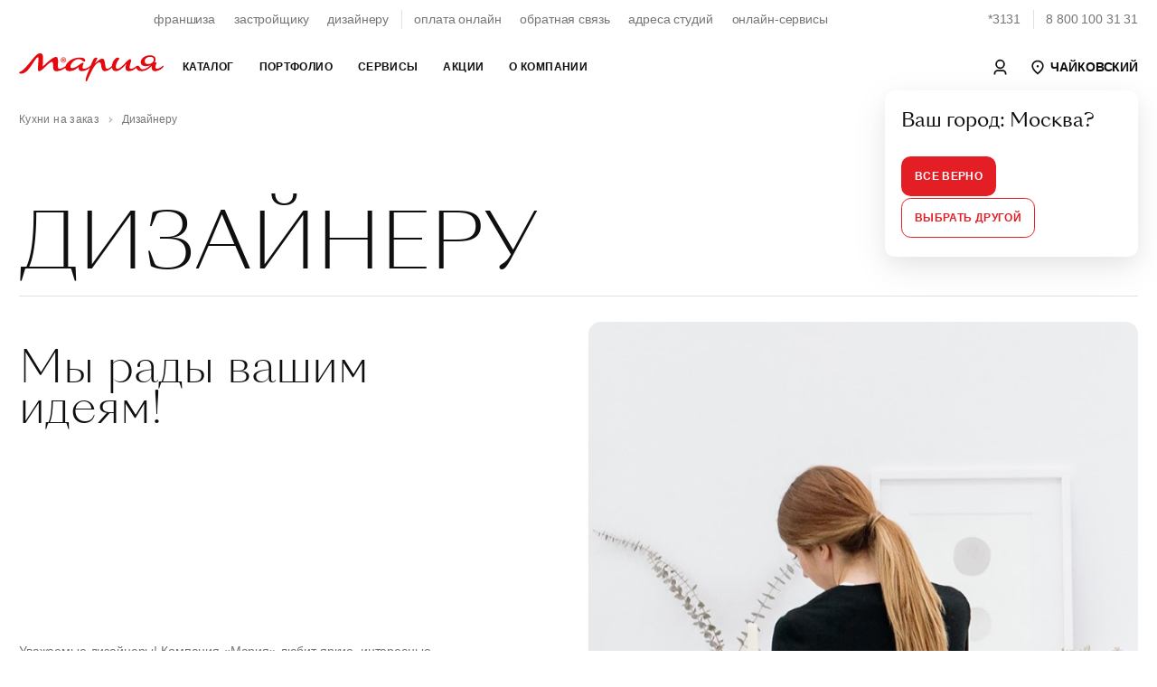

--- FILE ---
content_type: text/html; charset=UTF-8
request_url: https://chaykovskiy.marya.ru/cooperation/designer/
body_size: 70955
content:
<!DOCTYPE html>
<html prefix="og: http://ogp.me/ns#" xmlns:fb="http://ogp.me/ns/fb#">
<head>
            <style>
            :root {font-size: 14px;line-height: 1.5;font-family: -apple-system, BlinkMacSystemFont, "Segoe UI", Roboto, "Helvetica Neue", Arial, "Noto Sans", sans-serif, "Apple Color Emoji", "Segoe UI Emoji", "Segoe UI Symbol", "Noto Color Emoji";}a:not([class]) {color: inherit;font-weight: var(--text-bold);text-decoration: underline;cursor: pointer;transition: var(--transition-small);transition-property: color;letter-spacing: var(--ls-large);}.uk-text-smaller {font-size: 0.875rem;}.uk-text-small {font-size: 0.75rem;line-height: 1.33;letter-spacing: -0.01em;}.uk-text-uppercase {text-transform: uppercase !important;}.uk-section {display: flow-root;box-sizing: border-box;padding-top: 6rem;padding-bottom: 6rem;}.uk-section > :last-child {margin-bottom: 0;}.uk-section-xsmall {padding-top: 0.75rem;padding-bottom: 0.75rem;}.uk-section-small {padding-top: 1.5rem;padding-bottom: 1.5rem;}.uk-section-large {padding-top: 10rem;padding-bottom: 10rem;}.uk-section-xlarge.uk-section-default + .uk-section-xlarge.uk-section-default {padding-top: 0;}.uk-section-muted {background-color: #F4F4F4;}.uk-bc-container + .uk-section-xlarge.uk-section-default, #card.uk-section-xlarge.uk-section-default {padding-top: 2rem;}.uk-container {display: flow-root;box-sizing: content-box;max-width: 1200px;margin-left: auto;margin-right: auto;padding-left: 1.5rem;padding-right: 1.5rem;}.uk-container-xlarge {max-width: 1500px;}.uk-container-expand {max-width: none;}.uk-container-negative > * {margin-left: -1.5rem;margin-right: -1.5rem;}.uk-navbar {display: flex;position: relative;background-color: white;}.uk-navbar-container > ::before, .uk-navbar-container > ::after {display: none !important;}.uk-navbar-nav {display: flex;margin: 0;padding: 0;list-style: none;width: 100%;max-width: 100%;box-sizing: border-box;}.uk-navbar-nav > li > a, .uk-navbar-item, .uk-navbar-toggle {display: flex;justify-content: center;align-items: center;column-gap: 0.25em;box-sizing: border-box;min-height: 3.125rem;padding: 0 1rem;font-size: 0.875rem;line-height: 1.7;text-decoration: none;letter-spacing: 0.03em;text-transform: uppercase;}.uk-navbar-nav > li:first-child > a {padding-left: 0;}.uk-navbar-nav > li:last-child > a {padding-right: 0;}.uk-nav, .uk-nav ul {margin: 0;padding: 0;list-style: none;}.uk-nav li > a {display: flex;align-items: center;column-gap: 0.25em;text-decoration: none;font-weight: normal;}.uk-nav li > a > * {flex: none;}.uk-nav li > a:focus {outline: none;}.uk-nav.uk-nav-default {font-size: 1rem;}.uk-nav.uk-nav-default > li + li {margin-top: 1.5rem;}.uk-subnav {display: flex;flex-wrap: wrap;align-items: center;margin-left: -1.5rem;padding: 0;list-style: none;text-decoration: none;margin-bottom: 2.5rem;}.uk-subnav > li {flex: none;padding-left: 1.5rem;position: relative;}.uk-subnav > li > a, .uk-subnav > li > button, .uk-subnav > li > span {display: flex;align-items: center;column-gap: 0.25em;color: #0F0F0F;font-size: 0.875rem;text-transform: uppercase;text-decoration: none;letter-spacing: 0.03em;transition: 0.35s ease-in;transition-property: color;}.uk-subnav > li > a.uk-subnav-small, .uk-subnav > li > button.uk-subnav-small, .uk-subnav > li > span.uk-subnav-small {text-transform: none;line-height: 1.7;font-size: 0.85rem;}a.uk-subnav-small {position: relative;}a.uk-subnav-small::after {content: '';display: inline-block;position: absolute;top:0;left:0;right: 0;bottom: 0;margin: 0 -5px;border-radius: 5px;}li.uk-active > a.uk-subnav-small::after {background: var(--light-color);}a.uk-subnav-small > span {position: relative;z-index: 10;}.uk-slider {-webkit-tap-highlight-color: transparent;outline: none;}.uk-slider-container {overflow: hidden;}.uk-slider-items {will-change: transform;position: relative;}.uk-slider-items:not(.uk-grid) {display: flex;margin: 0;padding: 0;list-style: none;-webkit-touch-callout: none;}.uk-slider-items.uk-grid {flex-wrap: nowrap;}.uk-slider-items > * {flex: none;max-width: 100%;position: relative;touch-action: pan-y;}.uk-cover, img.uk-cover {max-width: none;position: absolute;left: 50%;top: 50%;transform: translate(-50%, -50%);}[class*='uk-height'] {box-sizing: border-box;}.uk-height-1-1 {height: 100%;}.uk-height-1-2 {height: 50%;}.uk-height-viewport {min-height: 100vh;}.uk-height-viewport-hidden {height: 100vh;overflow: hidden;}.uk-height-viewport-section {height: calc(100vh - 9.5rem);overflow-y: auto;}.uk-min-height-medium {min-height: 27.8rem;}.uk-height-3xsmall {height: 3rem;}.uk-height-2xsmall {height: 5rem;}.uk-height-xsmall {height: 6.25rem;}.uk-height-small {height: 8.75rem;}.uk-height-medium {height: 15rem;}.uk-height-larger {height: 23.12rem;}.uk-height-large {height: 31.25rem;}.uk-height-xlarge {height: 42.5rem;}.uk-height-2xlarge {height: 47.5rem;}.uk-grid {display: flex;flex-wrap: wrap;margin: 0;padding: 0;list-style: none;}.uk-grid > * {margin: 0;}.uk-grid > * > :last-child {margin-bottom: 0;}.uk-grid, .uk-slider-items.uk-grid, .uk-subnav.uk-grid {margin-left: -1.5rem;}.uk-grid > * {padding-left: 1.5rem;}.uk-grid + .uk-grid, .uk-grid > .uk-grid-margin, * + .uk-grid-margin {margin-top: 1.5rem;}.uk-grid-small, .uk-grid-column-small, .uk-slider-items.uk-grid-small, .uk-subnav.uk-grid-small{margin-left: -0.75rem;}.uk-grid-small > *, .uk-grid-column-small > * {padding-left: 0.75rem;}.uk-grid + .uk-grid-small, .uk-grid + .uk-grid-row-small, .uk-grid-small > .uk-grid-margin, .uk-grid-row-small > .uk-grid-margin, * + .uk-grid-margin-small {margin-top: 0.75rem !important;}.uk-grid-xsmall, .uk-grid-column-xsmall, .uk-slider-items.uk-grid-xsmall, .uk-subnav.uk-grid-xsmall{margin-left: -4px;}.uk-grid-xsmall > *, .uk-grid-column-xsmall > * {padding-left: 4px;}.uk-grid + .uk-grid-xsmall, .uk-grid + .uk-grid-row-xsmall, .uk-grid-xsmall > .uk-grid-margin, .uk-grid-row-xsmall > .uk-grid-margin, * + .uk-grid-margin-xsmall {margin-top: 4px;}.uk-grid-2xsmall, .uk-grid-column-2xsmall, .uk-slider-items.uk-grid-2xsmall, .uk-subnav.uk-grid-2xsmall {margin-left: -2px;}.uk-grid-2xsmall > *, .uk-grid-column-small > * {padding-left: 2px;}.uk-grid + .uk-grid-2xsmall, .uk-grid + .uk-grid-row-2xsmall, .uk-grid-2xsmall > .uk-grid-margin, .uk-grid-row-2xsmall > .uk-grid-margin, * + .uk-grid-margin-2xsmall {margin-top: 2px;}.uk-grid-medium, .uk-grid-column-medium, .uk-slider-items.uk-grid-medium, .uk-subnav.uk-grid-medium{margin-left: -2rem;}.uk-grid-medium > *, .uk-grid-column-medium > * {padding-left: 2rem;}.uk-grid + .uk-grid-medium, .uk-grid + .uk-grid-row-medium, .uk-grid-medium > .uk-grid-margin, .uk-grid-row-medium > .uk-grid-margin, * + .uk-grid-margin-medium {margin-top: 2rem;}.uk-grid-large, .uk-grid-column-large, .uk-slider-items.uk-grid-large, .uk-subnav.uk-grid-large {margin-left: -2.5rem;}.uk-grid-large > *, .uk-grid-column-large > * {padding-left: 2.5rem;}.uk-grid + .uk-grid-large, .uk-grid + .uk-grid-row-large, .uk-grid-large > .uk-grid-margin, .uk-grid-row-large > .uk-grid-margin, * + .uk-grid-margin-large {margin-top: 2.5rem;}.uk-grid-large, .uk-grid-column-large, .uk-slider-items.uk-grid-large, .uk-subnav.uk-grid-large {margin-left: -4.5rem;}.uk-grid-large > *, .uk-grid-column-large > * {padding-left: 4.5rem;}.uk-grid + .uk-grid-large, .uk-grid + .uk-grid-row-large, .uk-grid-large > .uk-grid-margin, .uk-grid-row-large > .uk-grid-margin, * + .uk-grid-margin-large {margin-top: 4.5rem;}.uk-grid-divider > * {position: relative;}.uk-grid-divider > :not(.uk-first-column)::before {content: "";position: absolute;top: 0;bottom: 0;border-left: 1px solid var(--border-color);}.uk-grid-divider.uk-grid-stack > .uk-grid-margin::before {content: "";position: absolute;left: 0;right: 0;border-top: 1px solid var(--border-color);}.uk-grid-divider {margin-left: -5rem;}.uk-grid-divider > * {padding-left: 5rem;}.uk-grid-divider > :not(.uk-first-column)::before {left: 2.5rem;}.uk-grid-divider.uk-grid-stack > .uk-grid-margin {margin-top: 5rem;}.uk-grid-divider.uk-grid-stack > .uk-grid-margin::before {top: -2.5rem;left: 5rem;}.uk-grid-divider.uk-grid-small, .uk-grid-divider.uk-grid-column-small {margin-left: -2rem;}.uk-grid-divider.uk-grid-small > *, .uk-grid-divider.uk-grid-column-small > * {padding-left: 2rem;}.uk-grid-divider.uk-grid-small > :not(.uk-first-column)::before, .uk-grid-divider.uk-grid-column-small > :not(.uk-first-column)::before {left: 1rem;}.uk-grid-divider.uk-grid-small.uk-grid-stack > .uk-grid-margin, .uk-grid-divider.uk-grid-row-small.uk-grid-stack > .uk-grid-margin {margin-top: 1rem;}.uk-grid-divider.uk-grid-small.uk-grid-stack > .uk-grid-margin::before {top: -1rem;left: 2rem;}.uk-grid-divider.uk-grid-row-small.uk-grid-stack > .uk-grid-margin::before {top: -15px;}.uk-grid-divider.uk-grid-column-small.uk-grid-stack > .uk-grid-margin::before {left: 2rem;}.uk-grid-divider.uk-grid-medium, .uk-grid-divider.uk-grid-column-medium {margin-left: -4rem;}.uk-grid-divider.uk-grid-medium > *, .uk-grid-divider.uk-grid-column-medium > * {padding-left: 4rem;}.uk-grid-divider.uk-grid-medium > :not(.uk-first-column)::before, .uk-grid-divider.uk-grid-column-medium > :not(.uk-first-column)::before {left: 2rem;}.uk-grid-divider.uk-grid-medium.uk-grid-stack > .uk-grid-margin, .uk-grid-divider.uk-grid-row-medium.uk-grid-stack > .uk-grid-margin {margin-top: 4rem;}.uk-grid-divider.uk-grid-medium.uk-grid-stack > .uk-grid-margin::before {top: -2rem;left: 24rem;}.uk-grid-divider.uk-grid-row-medium.uk-grid-stack > .uk-grid-margin::before {top: -2rem;}.uk-grid-divider.uk-grid-column-medium.uk-grid-stack > .uk-grid-margin::before {left: 4rem;}.uk-grid-divider.uk-grid-large, .uk-grid-divider.uk-grid-column-large {margin-left: -8.8rem;}.uk-grid-divider.uk-grid-large > *, .uk-grid-divider.uk-grid-column-large > * {padding-left: 8.8rem;}.uk-grid-divider.uk-grid-large > :not(.uk-first-column)::before, .uk-grid-divider.uk-grid-column-large > :not(.uk-first-column)::before {left: 4.4rem;}.uk-grid-divider.uk-grid-large.uk-grid-stack > .uk-grid-margin, .uk-grid-divider.uk-grid-row-large.uk-grid-stack > .uk-grid-margin {margin-top: 8.8rem;}.uk-grid-divider.uk-grid-large.uk-grid-stack > .uk-grid-margin::before {top: -4.4rem;left: 8.8rem;}.uk-grid-divider.uk-grid-row-large.uk-grid-stack > .uk-grid-margin::before {top: -4.4rem;}.uk-grid-divider.uk-grid-column-large.uk-grid-stack > .uk-grid-margin::before {left: 8.8rem;}.uk-grid-match > *, .uk-grid-item-match {display: flex;flex-wrap: wrap;}.uk-grid-match > * > :not([class*='uk-width']), .uk-grid-item-match > :not([class*='uk-width']) {box-sizing: border-box;width: 100%;flex: auto;}.uk-flex {display: flex;}.uk-flex-center {justify-content: center;}.uk-flex-between {justify-content: space-between;}.uk-flex-middle {align-items: center;}        </style>
        <link rel="preload" href="/local/templates/noorder/fonts/SangBleuSunrise-Light-WebXL.woff" as="font" type="font/woff" crossorigin>
    <link rel="preload" href="/local/templates/noorder/fonts/SangBleuSunrise-Regular-WebXL.woff" as="font" type="font/woff" crossorigin>
    <title>МФ Мария для дизайнеров интерьеров</title>

    <!-- META -->
    <meta http-equiv="X-UA-Compatible" content="IE=edge">
    <meta name="viewport" content="width=device-width, initial-scale=1" />
    <meta charset="UTF-8">

    <meta property="og:site_name" content="Мебельная Фабрика Мария" />
    <meta property="og:title" content="МФ Мария для дизайнеров интерьеров" />
    <meta property="og:url" content="https://chaykovskiy.marya.ru/cooperation/designer/" />
    <meta property="og:type" content="article" />
    <meta property="og:locale" content="ru-RU" />
    <meta property="og:description" content="" />
    <meta property="og:image" content="https://chaykovskiy.marya.ru/local/templates/noorder/ogimages/services.jpg" />
    <meta property="og:image:width" content="1200" />
    <meta property="og:image:height" content="630" />
    
    <meta name="description" content="МФ Мария для дизайнеров интерьеров" />
    
    





    <link rel="stylesheet" href="/dist/main.css">

    
    <link rel="stylesheet" href="/bitrix/themes/.default/pubstyles.min.css">

    <link rel="shortcut icon" href="/local/templates/noorder/favicon.png">
</head>
<body class="uk-position-relative">
<!-- Google Tag Manager (noscript) -->
<noscript><iframe src="https://www.googletagmanager.com/ns.html?id=GTM-FVTJDBL"
                  height="0" width="0" style="display:none;visibility:hidden"></iframe></noscript>
<!-- End Google Tag Manager (noscript) -->

<div id="panel"></div>

<header class="uk-section-default uk-navbar-panel" style="height: 110px">
    <div class="uk-section uk-section-default uk-section-xsmall uk-position-primary">
        <div class="uk-container uk-container-xlarge">
            <nav class="uk-grid-medium uk-flex-middle" uk-grid style="display: flex; flex-wrap: nowrap">
                <div class="uk-width-expand">
                    <div class="uk-panel">
                        <div class="uk-grid-small uk-grid-divider uk-child-width-auto uk-flex-center" uk-grid style="display: flex; flex-wrap: nowrap">
                            <div>
                                <div class="uk-panel">
                                    <ul class="uk-subnav uk-subnav-small uk-flex-center">
                                        <li><a href="/cooperation/franchise/">франшиза</a></li>
                                        <li><a href="/cooperation/developer/">застройщику</a></li>
                                        <li><a href="/cooperation/designer/">дизайнеру</a></li>
                                    </ul>
                                </div>
                            </div>
                            <div>
                                <div class="uk-panel">
                                    <ul class="uk-subnav uk-subnav-small uk-flex-center">
                                        <li><a href="https://www.marya.ru/payments/">оплата онлайн</a></li>
                                        <li><a href="/feedback/">обратная связь</a></li>
                                        <li><a href="/gde-kupit/">адреса студий</a></li>
                                        <li><a href="/online/">онлайн-сервисы</a></li>
                                    </ul>
                                </div>
                            </div>
                        </div>

                    </div>
                </div>
                <div class="uk-width-auto">
                    <div class="uk-panel">
                        <div class="uk-grid-small uk-grid-divider uk-child-width-auto uk-flex-right uk-flex-nowrap uk-grid" uk-grid>
                            <div><a class="uk-link-reset uk-text-nowrap uk-text-muted uk-hover" href="tel:78001003131">*3131</a></div>
                            <div><a class="uk-link-reset uk-text-nowrap uk-text-muted uk-hover" href="tel:78001003131">8 800 100 31 31</a></div>
                        </div>
                    </div>
                </div>
            </nav>
        </div>
    </div>
    <div id="nav" style="display: none">
        <div class="uk-section uk-section-default uk-section-xsmall uk-position-primary" uk-sticky>
            <div class="uk-position-relative">
                <nav class="uk-navbar-container" uk-navbar="delay-hide: 0; dropbar: true">
                    <div class="uk-navbar-left uk-width-expand">
                        <div class="uk-container uk-container-xlarge">
                            <div class="uk-flex-middle" uk-grid>
                                <div class="uk-width-auto">
                                    <a class="uk-link-reset" href="/">
                                        <svg width="160"  xmlns="http://www.w3.org/2000/svg" viewBox="0 0 283.46 55.07">
                                            <path d="M87.43,17.47c-2.48.19-4.43-1.72-4.61-4-.2-2.5,1.65-4.53,3.91-4.72,2.54-.21,4.51,1.78,4.65,4.1.14,2.47-1.7,4.44-3.94,4.62h0ZM246.49,15.55c0-4.98,4.65-8.6,10.54-8.66,4.78-.06,7.24,2.2,7.24,5.37-.06,5.36-5.75,8.85-11.38,8.85-4.39,0-6.4-2.59-6.4-5.56h0ZM282.75,24.27c-.71,0-6.92,5.82-12.09,5.82-2.26,0-3.17-1.1-3.17-2.97,0-3.49,2.07-6.72,2.07-8.34,0-.78-.52-1.1-1.23-1.1-.98,0-1.86.16-2.65.43.04-.06.09-.12.13-.18l-.04-.02c1.65-2.25,1.91-4.61,1.91-5.8,0-3.94-2.39-8.14-10.73-8.27-9.31-.06-18.16,5.62-18.23,13.12-.06,4.91,2.65,8.27,9.82,8.27,3.94,0,7.07-.98,9.27-2.01-4.72,4.49-10.35,8.21-15.22,8.21-6.21,0-4.98-7.24-9.95-7.24-1.62,0-2.52.97-4.14,2.26-1.29,1.03-4.72,3.81-8.85,3.81-2.07,0-2.97-1.1-2.91-3.1.19-6.08,6.46-15.64.39-15.64-4.01,0-16.55,18.87-24.17,18.87-2,0-3.1-1.49-3.17-4.14.06-7.69,6.92-15.45,6.92-15.45,0-1.49-1.23-2.39-3.04-2.39-5.37,0-10.74,8.27-11.43,15.94-1.96,2.51-6.19,5.97-9.45,5.97-3.04,0-3.1-2.97-4.01-9.05-.78-5.24-1.55-10.92-5.69-10.92-4.65,0-12.28,7.82-14.48,9.76.58-1.36,5.11-10.41,5.11-10.41-.13-.58-1.29-1.29-2.84-1.29-2.91,0-3.75,1.68-5.11,3.88-1.36,2.13-4.46,9.63-5.43,11.89-3.36,2.84-8.27,6.08-12.8,6.08-2.2,0-2.97-1.29-2.97-3.17,0-3.49,2-6.08,2-7.69,0-.78-.45-1.1-1.23-1.1-3.49,0-12.8,10.79-21.46,10.79-1.94,0-3.04-.97-3.04-2.78,0-6.01,7.5-14.87,16.16-14.93,6.33,0,7.82,4.91,10.86,4.91,1.29,0,2.07-1.16,2.07-2.39,0-2.26-2-5.56-10.92-5.56-13.67,0-25.26,8.09-27.75,16.85-3.3,2.21-8.86,5.25-12.51,5.25-5.99,0,1.87-23.44-6.14-23.44-6.44,0-18.27,11.68-26.13,19.02.75-17,2.17-26.06-4.57-26.06-5.02,0-8.24,2.62-17.6,14.3C8.84,33.7,4.64,35.27,0,37.22c.75,2.17,2.17,2.7,4.34,2.7,6.89,0,12.65-5.39,19.47-15.35,5.39-7.94,10.48-16.85,13.25-16.85,1.8,0,1.05,5.99.6,12.73-.67,11.08-1.2,14.75,1.87,14.75,5.69,0,19.47-18.42,24.86-18.42,2.62,0,2.32,3.52,2.4,7.41.22,5.17-.15,11.01,6.74,11.01,6.2,0,12.72-3.46,17.26-6.51,0,3.23,2.79,6.32,7.76,6.32,8.47,0,14.15-4.4,18.49-8.27-.97,5.43,1.55,8.34,5.82,8.27,5.95.06,12.6-3.43,16.35-6.72-3.1,7.17-6.98,15.64-8.34,21.78-.9,3.94.58,5.24,1.94,4.98.71-.32,5.36-12.67,12.67-25.85,3.3-5.95,8.34-11.57,12.02-11.57,3.04,0,2.97,2.97,3.75,7.37.84,4.72,1.81,10.08,7.04,10.08,4.51,0,10.35-3.4,14.03-7.02.73,5.16,4.28,6.96,7.68,6.96,7.63,0,15.64-8.73,20.36-14.54-.65,1.94-1.42,4.91-1.42,8.21,0,4.07,2.39,6.4,6.08,6.4,5.69,0,10.66-2.78,14.8-6.4,1.42,4.2,4.85,6.33,10.15,6.33,8.56,0,15.65-5.44,20.56-10.64-.31,1.17-.46,2.4-.46,3.59,0,4.33,2.13,7.11,6.4,7.11,8.85,0,17.06-7.3,17-9.89,0-.58-.26-.9-.71-.9h0ZM85.91,12.72c.91.02,2.4.22,2.44-.79.05-1.13-1.5-.9-2.42-.88l-.02,1.67h0ZM89.04,10.52c-.86-.65-3.17-.42-4.41-.42v6s1.28,0,1.28,0v-2.43s1.43,0,1.43,0l.98,2.43h1.31s-1.06-2.65-1.06-2.65c1.62-.66,1.23-2.35.47-2.93h0ZM92.24,12.27c-.41-2.58-2.86-4.8-5.93-4.32-2.64.41-4.89,2.81-4.38,6,.41,2.55,2.89,4.82,5.99,4.3,2.6-.43,4.81-2.86,4.31-5.98Z" style="fill: #e3090f; fill-rule: evenodd;"/>
                                        </svg>
                                    </a>
                                </div>
                                <div class="uk-width-expand">
                                    <ul class="uk-navbar-nav">
                                        
                <li>
                <a href="/catalog/" >Каталог</a>
                                    <div class="uk-navbar-dropdown uk-width-1-1">
                        <div class="uk-container uk-container-xlarge">
                            <div class="uk-panel">
                                <div class="uk-child-width-1-3@m uk-grid-divider" uk-grid uk-height-match="target: .navbar-target">
                                    <div>
                                        <div class="uk-panel navbar-target">
                                            <ul class="uk-nav uk-nav-primary">
                                                                                                    <li>
                                                        <a href="/catalog/kuhni/" >
                                                            Кухни                                                        </a>
                                                    </li>
                                                                                                    <li>
                                                        <a href="/catalog/shkafi/" >
                                                            Шкафы                                                        </a>
                                                    </li>
                                                                                                    <li>
                                                        <a href="/catalog/vannye/" >
                                                            Ванные                                                        </a>
                                                    </li>
                                                                                                    <li>
                                                        <a href="/catalog/divany-i-krovati/" >
                                                            Диваны и кровати                                                        </a>
                                                    </li>
                                                                                            </ul>
                                        </div>
                                    </div>
                                    <div>
                                        <div class="uk-panel navbar-target uk-flex uk-flex-middle">
                                            <ul class="uk-nav uk-nav-default">
                                                                                                    <li>
                                                        <a href="https://store.marya.ru/" >
                                                            Техника и сантехника                                                        </a>
                                                    </li>
                                                                                                    <li>
                                                        <a href="https://store.marya.ru/catalog/santekhnika/" >
                                                            Сантехника                                                        </a>
                                                    </li>
                                                                                                    <li>
                                                        <a href="/catalog/stoleshnicy-dlya-kuhni/" >
                                                            Столешницы                                                        </a>
                                                    </li>
                                                                                                    <li>
                                                        <a href="/catalog/panels/" >
                                                            Стеновые панели                                                        </a>
                                                    </li>
                                                                                                    <li>
                                                        <a href="/catalog/frames/" >
                                                            Каркасы                                                        </a>
                                                    </li>
                                                                                                    <li>
                                                        <a href="/color/" >
                                                            Каталог фасадов                                                        </a>
                                                    </li>
                                                                                                    <li>
                                                        <a href="/catalog/kuhni/sovremennye-kuhni/" >
                                                            Современные кухни                                                        </a>
                                                    </li>
                                                                                                    <li>
                                                        <a href="/catalog/kuhni/klassicheskie-kuhni/" >
                                                            Классические кухни                                                        </a>
                                                    </li>
                                                                                                    <li>
                                                        <a href="/catalog/kuhni/kuhni-neoklassika/" >
                                                            Неоклассические кухни                                                        </a>
                                                    </li>
                                                                                            </ul>
                                        </div>
                                    </div>
                                    <div>
                                        <div class="uk-panel navbar-target uk-flex uk-flex-middle">
                                            <div class="uk-panel uk-width-1-1">
                                                <div class="uk-section-muted uk-panel uk-border-rounded-large uk-background-cover uk-width-1-1 uk-height-larger" data-src="https://upload-bxp-mfm.marya.ru/iblock/9b8/9b8b84f8890df9531020b2d7249e391b/098e0a3c85bbc1fdce186a5eb93c20ff.jpg" uk-img></div>
                                                <div class="uk-margin-top uk-h5 uk-margin-remove-bottom uk-width-3-4@l">Рассрочка до&nbsp;36&nbsp;месяцев!</div>                                                <div class="uk-margin-small-top uk-text-muted uk-width-2-3@l uk-text-truncate">Покупка новой кухни с заботой о вашем семейном бюджете! Создадим индивидуальный проект комфортной функциональной кухни и предоставим рассрочку на нее до 10 месяцев без первоначального взноса и переплаты. А также предложим выгодные условия субсидированной рассрочки до 36 месяцев. Покупайте сейчас, а платите потом! Успейте воспользоваться возможностью совершить покупку на специальных условиях.</div>                                                <a class="uk-position-cover uk-link-reset" href="/actions/rassrochka-v-marii-na-24-mesyatsev-bez-pereplaty/"></a>
                                            </div>
                                        </div>
                                    </div>
                                </div>

                            </div>
                        </div>

                    </div>
                            </li>
                    <li>
                <a href="/portfolio/" >Портфолио</a>
                                    <div class="uk-navbar-dropdown uk-width-1-1">
                        <div class="uk-container uk-container-xlarge">
                            <div class="uk-panel">
                                <div class="uk-child-width-1-3@m uk-grid-divider" uk-grid uk-height-match="target: .navbar-target">
                                    <div>
                                        <div class="uk-panel navbar-target">
                                            <ul class="uk-nav uk-nav-primary">
                                                                                                    <li>
                                                        <a href="/portfolio/" >
                                                            Все дизайн-проекты                                                        </a>
                                                    </li>
                                                                                                    <li>
                                                        <a href="/portfolio/designers/" >
                                                            Дизайнеры Марии                                                        </a>
                                                    </li>
                                                                                                    <li>
                                                        <a href="/reviews/" >
                                                            Отзывы покупателей                                                        </a>
                                                    </li>
                                                                                                    <li>
                                                        <a href="/kuhni-sovety/" >
                                                            Статьи об&nbsp;интерьере                                                        </a>
                                                    </li>
                                                                                            </ul>
                                        </div>
                                    </div>
                                    <div>
                                        <div class="uk-panel navbar-target uk-flex uk-flex-middle">
                                            <ul class="uk-nav uk-nav-default">
                                                                                                    <li>
                                                        <a href="/sr/" >
                                                            Интерьеры новых студий                                                        </a>
                                                    </li>
                                                                                                    <li>
                                                        <a href="/portfolio/?page=1&TYPE_ID=39" >
                                                            Выставочные образцы                                                        </a>
                                                    </li>
                                                                                                    <li>
                                                        <a href="/portfolio/best/" >
                                                            Мария в&nbsp;домах знаменитостей                                                        </a>
                                                    </li>
                                                                                                    <li>
                                                        <a href="/portfolio/tvprojects/" >
                                                            Мария в&nbsp;телепроектах                                                        </a>
                                                    </li>
                                                                                                    <li>
                                                        <a href="/mebel/planirovka/uglovye-kuhni/" >
                                                            Угловые кухни                                                        </a>
                                                    </li>
                                                                                                    <li>
                                                        <a href="/mebel/planirovka/kuhnya-gostinaya/" >
                                                            Кухни-гостиные                                                        </a>
                                                    </li>
                                                                                                    <li>
                                                        <a href="/mebel/planirovka/pryamyie-kuhni/" >
                                                            Прямые кухни                                                        </a>
                                                    </li>
                                                                                            </ul>
                                        </div>
                                    </div>
                                    <div>
                                        <div class="uk-panel navbar-target uk-flex uk-flex-middle">
                                            <div class="uk-panel uk-width-1-1">
                                                <div class="uk-section-muted uk-panel uk-border-rounded-large uk-background-cover uk-width-1-1 uk-height-larger" data-src="https://upload-bxp-mfm.marya.ru/iblock/382/382f0bc27e76518bc8daff12eb013262/11b387847acbc5fa7a3fa61ef00847d2.jpg" uk-img></div>
                                                <div class="uk-margin-top uk-h5 uk-margin-remove-bottom uk-width-3-4@l">Скидка на&nbsp;столешницу до&nbsp;80&nbsp;%!</div>                                                <div class="uk-margin-small-top uk-text-muted uk-width-2-3@l uk-text-truncate">Комфортная рабочая поверхность по суперцене!</div>                                                <a class="uk-position-cover uk-link-reset" href="/actions/skidka-na-stoleshnitsu-do-80/"></a>
                                            </div>
                                        </div>
                                    </div>
                                </div>

                            </div>
                        </div>

                    </div>
                            </li>
                    <li>
                <a href="/services/" >Сервисы</a>
                                    <div class="uk-navbar-dropdown uk-width-1-1">
                        <div class="uk-container uk-container-xlarge">
                            <div class="uk-panel">
                                <div class="uk-child-width-1-3@m uk-grid-divider" uk-grid uk-height-match="target: .navbar-target">
                                    <div>
                                        <div class="uk-panel navbar-target">
                                            <ul class="uk-nav uk-nav-primary">
                                                                                                    <li>
                                                        <a href="/services/" >
                                                            Процесс заказа                                                        </a>
                                                    </li>
                                                                                                    <li>
                                                        <a href="/services/garantia/" >
                                                            Гарантия                                                        </a>
                                                    </li>
                                                                                                    <li>
                                                        <a href="/payments/" >
                                                            Оплата онлайн                                                        </a>
                                                    </li>
                                                                                                    <li>
                                                        <a href="/services/vkredit/" >
                                                            Кредит без переплат                                                        </a>
                                                    </li>
                                                                                                    <li>
                                                        <a href="https://mlk.marya.ru/login/" >
                                                            Личный кабинет                                                        </a>
                                                    </li>
                                                                                            </ul>
                                        </div>
                                    </div>
                                    <div>
                                        <div class="uk-panel navbar-target uk-flex uk-flex-middle">
                                            <ul class="uk-nav uk-nav-default">
                                                                                                    <li>
                                                        <a href="/page/measurement/" >
                                                            Записаться на замер                                                        </a>
                                                    </li>
                                                                                                    <li>
                                                        <a href="/gde-kupit/mobile-studio/" >
                                                            Заказать выезд мобильной студии                                                        </a>
                                                    </li>
                                                                                                    <li>
                                                        <a href="/services/price/" >
                                                            Сервисное обслуживание                                                        </a>
                                                    </li>
                                                                                                    <li>
                                                        <a href="/lp/epc/" >
                                                            Подарочные сертификаты                                                        </a>
                                                    </li>
                                                                                            </ul>
                                        </div>
                                    </div>
                                    <div>
                                        <div class="uk-panel navbar-target uk-flex uk-flex-middle">
                                            <div class="uk-panel uk-width-1-1">
                                                <div class="uk-section-muted uk-panel uk-border-rounded-large uk-background-cover uk-width-1-1 uk-height-larger" data-src="https://upload-bxp-mfm.marya.ru/iblock/34e/34ef497c6d3aa9fe291e5bbec85ed0c9/cec6735ae5726b0d0e9aeb796617d53c.jpg" uk-img></div>
                                                <div class="uk-margin-top uk-h5 uk-margin-remove-bottom uk-width-3-4@l">Шкаф с&nbsp;выгодой</div>                                                <div class="uk-margin-small-top uk-text-muted uk-width-2-3@l uk-text-truncate">Создать неповторимый интерьер в доме в едином стиле просто и выгодно!</div>                                                <a class="uk-position-cover uk-link-reset" href="/actions/shkaf-kupe-s-vygodoy/"></a>
                                            </div>
                                        </div>
                                    </div>
                                </div>

                            </div>
                        </div>

                    </div>
                            </li>
                    <li>
                <a href="/actions/" >Акции</a>
                            </li>
                    <li>
                <a href="/production/" >О компании</a>
                                    <div class="uk-navbar-dropdown uk-width-1-1">
                        <div class="uk-container uk-container-xlarge">
                            <div class="uk-panel">
                                <div class="uk-child-width-1-3@m uk-grid-divider" uk-grid uk-height-match="target: .navbar-target">
                                    <div>
                                        <div class="uk-panel navbar-target">
                                            <ul class="uk-nav uk-nav-primary">
                                                                                                    <li>
                                                        <a href="/production/" >
                                                            Фабрика                                                        </a>
                                                    </li>
                                                                                                    <li>
                                                        <a href="/news/" >
                                                            Новости                                                        </a>
                                                    </li>
                                                                                                    <li>
                                                        <a href="/awards/" >
                                                            Награды                                                        </a>
                                                    </li>
                                                                                                    <li>
                                                        <a href="/dobro/" >
                                                            Благотворительность                                                        </a>
                                                    </li>
                                                                                            </ul>
                                        </div>
                                    </div>
                                    <div>
                                        <div class="uk-panel navbar-target uk-flex uk-flex-middle">
                                            <ul class="uk-nav uk-nav-default">
                                                                                                    <li>
                                                        <a href="/certificates/" >
                                                            Сертификаты качества                                                        </a>
                                                    </li>
                                                                                                    <li>
                                                        <a href="/contacts/" >
                                                            Контакты                                                        </a>
                                                    </li>
                                                                                            </ul>
                                        </div>
                                    </div>
                                    <div>
                                        <div class="uk-panel navbar-target uk-flex uk-flex-middle">
                                            <div class="uk-panel uk-width-1-1">
                                                <div class="uk-section-muted uk-panel uk-border-rounded-large uk-background-cover uk-width-1-1 uk-height-larger" data-src="https://upload-bxp-mfm.marya.ru/iblock/390/39003cbd6af4e962fbfa22acf3f24038/350d1971c126dfdf2e314bac647f572d.jpg" uk-img></div>
                                                <div class="uk-margin-top uk-h5 uk-margin-remove-bottom uk-width-3-4@l">Скидка до 50 % на мебель для ванной!</div>                                                <div class="uk-margin-small-top uk-text-muted uk-width-2-3@l uk-text-truncate">Мебель для ванной комнаты «Мария» с выгодой до 50 %!</div>                                                <a class="uk-position-cover uk-link-reset" href="/actions/skidka-na-vannye-komnaty/"></a>
                                            </div>
                                        </div>
                                    </div>
                                </div>

                            </div>
                        </div>

                    </div>
                            </li>
                                            </ul>
                                </div>
                                <div class="uk-width-auto">
                                    <a href="https://mlk.marya.ru/login/">
                                        <svg height="21" viewBox="0 0 24 24" fill="none" xmlns="http://www.w3.org/2000/svg">
                                            <circle class="stroke" cx="12" cy="8" r="5" stroke-width="2"></circle>
                                            <path class="fill" stroke-width="0" d="M18 20V21H20V20H18ZM4 20V21H6V20H4ZM9 17H15V15H9V17ZM15 17C16.6569 17 18 18.3431 18 20H20C20 17.2386 17.7614 15 15 15V17ZM9 15C6.23858 15 4 17.2386 4 20H6C6 18.3431 7.34315 17 9 17V15Z"></path>
                                        </svg>
                                    </a>
                                </div>
                                                                    <div class="uk-width-auto ">    <div class="uk-panel info">
    <a class="uk-link-reset uk-display-block" href="#" onclick="UIkit.modal('#citiesFull').show();">
        <div class="uk-grid-xsmall uk-flex-middle uk-flex-nowrap uk-child-width-auto" uk-grid>
            <div>
                <svg width="20" height="20" viewBox="0 0 24 24" fill="none" xmlns="http://www.w3.org/2000/svg">
                    <path class="fill" fill-rule="evenodd" clip-rule="evenodd" d="M17.0126 12.6885C17.6713 11.5335 18 10.5048 18 9.64706C18 6.5582 15.4111 4 12 4C8.58894 4 6 6.5582 6 9.64706C6 10.5048 6.32873 11.5335 6.98738 12.6885C7.63677 13.8273 8.53045 14.9557 9.47037 15.9752C10.3803 16.962 11.2967 17.8071 12 18.4158C12.7033 17.8071 13.6197 16.962 14.5296 15.9752C15.4696 14.9557 16.3632 13.8273 17.0126 12.6885ZM12 21C12 21 20 15 20 9.64706C20 5.35873 16.4183 2 12 2C7.58172 2 4 5.35873 4 9.64706C4 15 12 21 12 21Z"></path>
                    <rect class="fill" x="10.5" y="8.5" width="3" height="3" rx="1.5"></rect>
                </svg>
            </div>
            <div>
                <span class="uk-text-uppercase uk-text-bold uk-hover">Чайковский</span>
            </div>
        </div>
    </a>

    
        <div id="geoip-dropdown" uk-dropdown="pos:bottom-right; animation: uk-animation-slide-small-top; offset: 15; delay-hide: 100"
             class=" z-index-super">
            <div class="uk-h6">
                Ваш город: Москва?
            </div>
            <div class="uk-grid-2xsmall uk-child-width-auto" uk-grid>
                <div>
                    <button class="uk-button uk-button-primary uk-button-small uk-dropdown-close" data-city_id="258" data-domain="www" onclick="setCity(this)">Все верно
                    </button>
                </div>
                <div>
                    <button class="uk-button uk-button-default uk-button-small" uk-toggle="target: #citiesFull">Выбрать
                        другой
                    </button>
                </div>
            </div>
        </div>
            
    </div>
</div>
                                                            </div>

                        </div>

                    </div>
                </nav>

            </div>

        </div>
    </div>
</header>
<div class="uk-section uk-section-xsmall uk-section-default uk-bc-container"><div class="uk-container uk-container-xlarge" itemscope="" itemtype="http://schema.org/BreadcrumbList" ><ul class="uk-breadcrumb">
			<li itemprop="itemListElement" itemscope itemtype="http://schema.org/ListItem">
				
				<a href="/" title="Кухни на заказ" itemprop="item">
					<span itemprop="name">Кухни на заказ</span>
				</a>
				<meta itemprop="position" content="1" />
			</li>
			<li>
				<i class="fa fa-angle-right"></i>
				<span>Дизайнеру</span>
			</li></ul></div></div>    <style>
        .uk-slider-items.uk-slider-opacity > li:not(.uk-active) {
            opacity: 0.4;
        }
        .uk-bordered{
            border: 1px solid var(--border-color);
            box-sizing: border-box;
        }
    </style>
    <section class="uk-section uk-section-xlarge uk-section-default">
        <div id="formDesigner" uk-modal>
            <div class="uk-modal-dialog uk-modal-body">
                <button class="uk-modal-close uk-icon uk-close" type="button" uk-close><svg width="14" height="14" viewBox="0 0 14 14" xmlns="http://www.w3.org/2000/svg"><line fill="none" stroke="#000" stroke-width="1.1" x1="1" y1="1" x2="13" y2="13"></line><line fill="none" stroke="#000" stroke-width="1.1" x1="13" y1="1" x2="1" y2="13"></line></svg></button>
                <div class="uk-h3 uk-width-2-3@l uk-margin-remove-top">Заявка</div>

                <div class="uk-h5 uk-width-2-3@l">Заполните форму и&nbsp;зарегистрируйтесь как дизайнер!</div>
                                    <form method="post" name="send_designer-form" class="uk-form uk-form-stacked">
                        <fieldset class="uk-fieldset">

                            <div class="uk-panel uk-margin-medium">
                                <div class="uk-text-muted uk-margin-xsmall-bottom">Имя</div>
                                <input class="uk-input uk-form-large" name="name" type="text" value="" required placeholder="Ваше имя">
                            </div>

                            <div>
                                <div class="uk-panel uk-margin-medium">
                                    <div class="uk-text-muted uk-margin-xsmall-bottom">Email</div>
                                    <input class="uk-input uk-form-large" name="email" type="text" value="" required placeholder="Ваш Email">
                                </div>
                            </div>

                            <div class="uk-panel uk-margin-medium">
                                <div class="uk-text-muted uk-margin-xsmall-bottom">Телефон</div>
                                <input class="uk-input uk-form-large mob_phone_input" name="phone" type="text" value="" required placeholder="+7 (000) 000-00-00">
                            </div>

                            <div class="uk-panel uk-margin-medium">
                                <div class="uk-text-muted uk-margin-xsmall-bottom">Город</div>
                                <select class="uk-select uk-form-large" name="city" class="uk-select" required>
                                                                            <option data-city-id="7174820" value="Абакан"
                                                                                    >Абакан</option>
                                                                            <option data-city-id="19249980" value="Актау"
                                                                                    >Актау</option>
                                                                            <option data-city-id="6994936" value="Актобе"
                                                                                    >Актобе</option>
                                                                            <option data-city-id="208312038" value="Александров"
                                                                                    >Александров</option>
                                                                            <option data-city-id="17040675" value="Алексин"
                                                                                    >Алексин</option>
                                                                            <option data-city-id="16921837" value="Алматы"
                                                                                    >Алматы</option>
                                                                            <option data-city-id="754418" value="Альметьевск"
                                                                                    >Альметьевск</option>
                                                                            <option data-city-id="19256944" value="Анапа"
                                                                                    >Анапа</option>
                                                                            <option data-city-id="2147435" value="Ангарск"
                                                                                    >Ангарск</option>
                                                                            <option data-city-id="7212053" value="Арзамас"
                                                                                    >Арзамас</option>
                                                                            <option data-city-id="20164959" value="Армавир"
                                                                                    >Армавир</option>
                                                                            <option data-city-id="12246808" value="Архангельск"
                                                                                    >Архангельск</option>
                                                                            <option data-city-id="16093796" value="Астана"
                                                                                    >Астана</option>
                                                                            <option data-city-id="788044" value="Астрахань"
                                                                                    >Астрахань</option>
                                                                            <option data-city-id="143196778" value="Атырау"
                                                                                    >Атырау</option>
                                                                            <option data-city-id="229395808" value="Баку"
                                                                                    >Баку</option>
                                                                            <option data-city-id="754404" value="Балаково"
                                                                                    >Балаково</option>
                                                                            <option data-city-id="226611646" value="Балашиха"
                                                                                    >Балашиха</option>
                                                                            <option data-city-id="20908006" value="Балашов"
                                                                                    >Балашов</option>
                                                                            <option data-city-id="16895312" value="Барнаул"
                                                                                    >Барнаул</option>
                                                                            <option data-city-id="754445" value="Белгород"
                                                                                    >Белгород</option>
                                                                            <option data-city-id="881441" value="Белово"
                                                                                    >Белово</option>
                                                                            <option data-city-id="21736378" value="Белогорск"
                                                                                    >Белогорск</option>
                                                                            <option data-city-id="754409" value="Березники"
                                                                                    >Березники</option>
                                                                            <option data-city-id="207029248" value="Бийск"
                                                                                    >Бийск</option>
                                                                            <option data-city-id="196033498" value="Бишкек"
                                                                                    >Бишкек</option>
                                                                            <option data-city-id="3192827" value="Благовещенск"
                                                                                    >Благовещенск</option>
                                                                            <option data-city-id="748983496" value="Бор"
                                                                                    >Бор</option>
                                                                            <option data-city-id="11082441" value="Борисоглебск"
                                                                                    >Борисоглебск</option>
                                                                            <option data-city-id="3708489" value="Братск"
                                                                                    >Братск</option>
                                                                            <option data-city-id="10381801" value="Брянск"
                                                                                    >Брянск</option>
                                                                            <option data-city-id="27397392" value="Бугульма"
                                                                                    >Бугульма</option>
                                                                            <option data-city-id="168022512" value="Бузулук"
                                                                                    >Бузулук</option>
                                                                            <option data-city-id="96043813" value="Великие Луки"
                                                                                    >Великие Луки</option>
                                                                            <option data-city-id="1226095" value="Великий Новгород"
                                                                                    >Великий Новгород</option>
                                                                            <option data-city-id="248129662" value="Верхнеяркеево"
                                                                                    >Верхнеяркеево</option>
                                                                            <option data-city-id="63046451" value="Видное"
                                                                                    >Видное</option>
                                                                            <option data-city-id="754449" value="Владивосток"
                                                                                    >Владивосток</option>
                                                                            <option data-city-id="3192863" value="Владикавказ"
                                                                                    >Владикавказ</option>
                                                                            <option data-city-id="754429" value="Владимир"
                                                                                    >Владимир</option>
                                                                            <option data-city-id="754396" value="Волгоград"
                                                                                    >Волгоград</option>
                                                                            <option data-city-id="844934" value="Волгодонск"
                                                                                    >Волгодонск</option>
                                                                            <option data-city-id="2189796" value="Волжский"
                                                                                    >Волжский</option>
                                                                            <option data-city-id="3184536" value="Вологда"
                                                                                    >Вологда</option>
                                                                            <option data-city-id="773637251" value="Волоколамск"
                                                                                    >Волоколамск</option>
                                                                            <option data-city-id="771675" value="Вольск"
                                                                                    >Вольск</option>
                                                                            <option data-city-id="754427" value="Воронеж"
                                                                                    >Воронеж</option>
                                                                            <option data-city-id="17981121" value="Воскресенск"
                                                                                    >Воскресенск</option>
                                                                            <option data-city-id="726790474" value="Выборг"
                                                                                    >Выборг</option>
                                                                            <option data-city-id="24842964" value="Выкса"
                                                                                    >Выкса</option>
                                                                            <option data-city-id="568678180" value="Гатчина"
                                                                                    >Гатчина</option>
                                                                            <option data-city-id="3198259" value="Геленджик"
                                                                                    >Геленджик</option>
                                                                            <option data-city-id="208347534" value="Глазов"
                                                                                    >Глазов</option>
                                                                            <option data-city-id="378939454" value="Гомель"
                                                                                    >Гомель</option>
                                                                            <option data-city-id="604762894" value="Гродно"
                                                                                    >Гродно</option>
                                                                            <option data-city-id="8416014" value="Грозный"
                                                                                    >Грозный</option>
                                                                            <option data-city-id="96027993" value="Гусь-Хрустальный"
                                                                                    >Гусь-Хрустальный</option>
                                                                            <option data-city-id="861545940" value="Даммам"
                                                                                    >Даммам</option>
                                                                            <option data-city-id="89980858" value="Дзержинск"
                                                                                    >Дзержинск</option>
                                                                            <option data-city-id="209729153" value="Дзержинский"
                                                                                    >Дзержинский</option>
                                                                            <option data-city-id="1226725" value="Димитровград"
                                                                                    >Димитровград</option>
                                                                            <option data-city-id="8634353" value="Дмитров"
                                                                                    >Дмитров</option>
                                                                            <option data-city-id="50797834" value="Днепропетровск"
                                                                                    >Днепропетровск</option>
                                                                            <option data-city-id="242684783" value="Домодедово"
                                                                                    >Домодедово</option>
                                                                            <option data-city-id="8046485" value="Дубна"
                                                                                    >Дубна</option>
                                                                            <option data-city-id="14312848" value="Дюртюли"
                                                                                    >Дюртюли</option>
                                                                            <option data-city-id="205138324" value="Егорьевск"
                                                                                    >Егорьевск</option>
                                                                            <option data-city-id="782583" value="Ейск"
                                                                                    >Ейск</option>
                                                                            <option data-city-id="1122211" value="Екатеринбург"
                                                                                    >Екатеринбург</option>
                                                                            <option data-city-id="177970585" value="Елец"
                                                                                    >Елец</option>
                                                                            <option data-city-id="901438224" value="Ереван"
                                                                                    >Ереван</option>
                                                                            <option data-city-id="19464470" value="Железногорск"
                                                                                    >Железногорск</option>
                                                                            <option data-city-id="166340206" value="Железногорск"
                                                                                    >Железногорск</option>
                                                                            <option data-city-id="168994292" value="Железнодорожный"
                                                                                    >Железнодорожный</option>
                                                                            <option data-city-id="203930341" value="Жуковский"
                                                                                    >Жуковский</option>
                                                                            <option data-city-id="58157132" value="Запорожье"
                                                                                    >Запорожье</option>
                                                                            <option data-city-id="173886566" value="Зеленоград"
                                                                                    >Зеленоград</option>
                                                                            <option data-city-id="18427914" value="Иваново"
                                                                                    >Иваново</option>
                                                                            <option data-city-id="754447" value="Ижевск"
                                                                                    >Ижевск</option>
                                                                            <option data-city-id="2584269" value="Иркутск"
                                                                                    >Иркутск</option>
                                                                            <option data-city-id="204386767" value="Истра"
                                                                                    >Истра</option>
                                                                            <option data-city-id="88208465" value="Йошкар-Ола"
                                                                                    >Йошкар-Ола</option>
                                                                            <option data-city-id="754415" value="Казань"
                                                                                    >Казань</option>
                                                                            <option data-city-id="205065341" value="Калач-на-Дону"
                                                                                    >Калач-на-Дону</option>
                                                                            <option data-city-id="191206936" value="Калининград"
                                                                                    >Калининград</option>
                                                                            <option data-city-id="3346608" value="Калуга"
                                                                                    >Калуга</option>
                                                                            <option data-city-id="247957683" value="Каменск-Уральский"
                                                                                    >Каменск-Уральский</option>
                                                                            <option data-city-id="18031252" value="Камышин"
                                                                                    >Камышин</option>
                                                                            <option data-city-id="382982613" value="Караганда"
                                                                                    >Караганда</option>
                                                                            <option data-city-id="1106302" value="Кемерово"
                                                                                    >Кемерово</option>
                                                                            <option data-city-id="248152803" value="Кингисепп"
                                                                                    >Кингисепп</option>
                                                                            <option data-city-id="7212900" value="Киров"
                                                                                    >Киров</option>
                                                                            <option data-city-id="1228342" value="Киселевск"
                                                                                    >Киселевск</option>
                                                                            <option data-city-id="60133605" value="Клин"
                                                                                    >Клин</option>
                                                                            <option data-city-id="19751572" value="Ковров"
                                                                                    >Ковров</option>
                                                                            <option data-city-id="754386" value="Коломна"
                                                                                    >Коломна</option>
                                                                            <option data-city-id="209866692" value="Комсомольск-на-Амуре"
                                                                                    >Комсомольск-на-Амуре</option>
                                                                            <option data-city-id="41688901" value="Королев"
                                                                                    >Королев</option>
                                                                            <option data-city-id="13473252" value="Коряжма"
                                                                                    >Коряжма</option>
                                                                            <option data-city-id="249131117" value="Костанай"
                                                                                    >Костанай</option>
                                                                            <option data-city-id="273660461" value="Костомукша"
                                                                                    >Костомукша</option>
                                                                            <option data-city-id="38813761" value="Кострома"
                                                                                    >Кострома</option>
                                                                            <option data-city-id="305388492" value="Котельники"
                                                                                    >Котельники</option>
                                                                            <option data-city-id="10915950" value="Котлас"
                                                                                    >Котлас</option>
                                                                            <option data-city-id="173533030" value="Красногорск"
                                                                                    >Красногорск</option>
                                                                            <option data-city-id="1226719" value="Краснодар"
                                                                                    >Краснодар</option>
                                                                            <option data-city-id="7084195" value="Краснокаменск"
                                                                                    >Краснокаменск</option>
                                                                            <option data-city-id="1065097" value="Красноярск"
                                                                                    >Красноярск</option>
                                                                            <option data-city-id="151780634" value="Кропоткин"
                                                                                    >Кропоткин</option>
                                                                            <option data-city-id="155036997" value="Кстово"
                                                                                    >Кстово</option>
                                                                            <option data-city-id="227746915" value="Кузнецк"
                                                                                    >Кузнецк</option>
                                                                            <option data-city-id="66026780" value="Курган"
                                                                                    >Курган</option>
                                                                            <option data-city-id="166975718" value="Курганинск"
                                                                                    >Курганинск</option>
                                                                            <option data-city-id="754422" value="Курск"
                                                                                    >Курск</option>
                                                                            <option data-city-id="236102076" value="Кызыл"
                                                                                    >Кызыл</option>
                                                                            <option data-city-id="308130769" value="Кыштым"
                                                                                    >Кыштым</option>
                                                                            <option data-city-id="157718460" value="Лениногорск"
                                                                                    >Лениногорск</option>
                                                                            <option data-city-id="1106277" value="Ленинск-Кузнецкий"
                                                                                    >Ленинск-Кузнецкий</option>
                                                                            <option data-city-id="141749701" value="Лесной"
                                                                                    >Лесной</option>
                                                                            <option data-city-id="754437" value="Липецк"
                                                                                    >Липецк</option>
                                                                            <option data-city-id="1328332" value="Лобня"
                                                                                    >Лобня</option>
                                                                            <option data-city-id="166977216" value="Люберцы"
                                                                                    >Люберцы</option>
                                                                            <option data-city-id="147080843" value="Магадан"
                                                                                    >Магадан</option>
                                                                            <option data-city-id="10922439" value="Магнитогорск"
                                                                                    >Магнитогорск</option>
                                                                            <option data-city-id="18162680" value="Майкоп"
                                                                                    >Майкоп</option>
                                                                            <option data-city-id="12024311" value="Махачкала"
                                                                                    >Махачкала</option>
                                                                            <option data-city-id="18002212" value="Мегион"
                                                                                    >Мегион</option>
                                                                            <option data-city-id="1106311" value="Междуреченск"
                                                                                    >Междуреченск</option>
                                                                            <option data-city-id="3337869" value="Минск"
                                                                                    >Минск</option>
                                                                            <option data-city-id="53141596" value="Минусинск"
                                                                                    >Минусинск</option>
                                                                            <option data-city-id="1394360" value="Михайловка"
                                                                                    >Михайловка</option>
                                                                            <option data-city-id="754350" value="Москва"
                                                                                    >Москва</option>
                                                                            <option data-city-id="1328268" value="Московская область"
                                                                                    >Московская область</option>
                                                                            <option data-city-id="2063032" value="Мурманск"
                                                                                    >Мурманск</option>
                                                                            <option data-city-id="14116816" value="Муром"
                                                                                    >Муром</option>
                                                                            <option data-city-id="61189453" value="Мытищи"
                                                                                    >Мытищи</option>
                                                                            <option data-city-id="754420" value="Набережные Челны"
                                                                                    >Набережные Челны</option>
                                                                            <option data-city-id="44782508" value="Надым"
                                                                                    >Надым</option>
                                                                            <option data-city-id="77087734" value="Назрань"
                                                                                    >Назрань</option>
                                                                            <option data-city-id="880917" value="Нальчик"
                                                                                    >Нальчик</option>
                                                                            <option data-city-id="269224951" value="Наро-Фоминск"
                                                                                    >Наро-Фоминск</option>
                                                                            <option data-city-id="9165085" value="Находка"
                                                                                    >Находка</option>
                                                                            <option data-city-id="552564911" value="Нерюнгри"
                                                                                    >Нерюнгри</option>
                                                                            <option data-city-id="1225552" value="Нефтекамск"
                                                                                    >Нефтекамск</option>
                                                                            <option data-city-id="18002117" value="Нефтеюганск"
                                                                                    >Нефтеюганск</option>
                                                                            <option data-city-id="4177241" value="Нижневартовск"
                                                                                    >Нижневартовск</option>
                                                                            <option data-city-id="10498696" value="Нижнекамск"
                                                                                    >Нижнекамск</option>
                                                                            <option data-city-id="1420549" value="Нижний Новгород"
                                                                                    >Нижний Новгород</option>
                                                                            <option data-city-id="61189283" value="Нижний Тагил"
                                                                                    >Нижний Тагил</option>
                                                                            <option data-city-id="130769715" value="Нижняя Тура"
                                                                                    >Нижняя Тура</option>
                                                                            <option data-city-id="236101806" value="Нововоронеж"
                                                                                    >Нововоронеж</option>
                                                                            <option data-city-id="1063419" value="Новокузнецк"
                                                                                    >Новокузнецк</option>
                                                                            <option data-city-id="138427799" value="Новокуйбышевск"
                                                                                    >Новокуйбышевск</option>
                                                                            <option data-city-id="771109" value="Новомосковск"
                                                                                    >Новомосковск</option>
                                                                            <option data-city-id="2576259" value="Новороссийск"
                                                                                    >Новороссийск</option>
                                                                            <option data-city-id="1377175" value="Новосибирск"
                                                                                    >Новосибирск</option>
                                                                            <option data-city-id="117890566" value="Новый Уренгой"
                                                                                    >Новый Уренгой</option>
                                                                            <option data-city-id="210889285" value="Ногинск"
                                                                                    >Ногинск</option>
                                                                            <option data-city-id="210224562" value="Норильск"
                                                                                    >Норильск</option>
                                                                            <option data-city-id="54441533" value="Ноябрьск"
                                                                                    >Ноябрьск</option>
                                                                            <option data-city-id="27702835" value="Нягань"
                                                                                    >Нягань</option>
                                                                            <option data-city-id="56713639" value="Обнинск"
                                                                                    >Обнинск</option>
                                                                            <option data-city-id="7977808" value="Одинцово"
                                                                                    >Одинцово</option>
                                                                            <option data-city-id="10497512" value="Октябрьский"
                                                                                    >Октябрьский</option>
                                                                            <option data-city-id="279536498" value="Октябрьский"
                                                                                    >Октябрьский</option>
                                                                            <option data-city-id="1394773" value="Омск"
                                                                                    >Омск</option>
                                                                            <option data-city-id="5637720" value="Орел"
                                                                                    >Орел</option>
                                                                            <option data-city-id="1064107" value="Оренбург"
                                                                                    >Оренбург</option>
                                                                            <option data-city-id="17307369" value="Орехово-Зуево"
                                                                                    >Орехово-Зуево</option>
                                                                            <option data-city-id="7232969" value="Орск"
                                                                                    >Орск</option>
                                                                            <option data-city-id="55957467" value="Отрадный"
                                                                                    >Отрадный</option>
                                                                            <option data-city-id="301467492" value="Ош"
                                                                                    >Ош</option>
                                                                            <option data-city-id="754441" value="Пенза"
                                                                                    >Пенза</option>
                                                                            <option data-city-id="754406" value="Пермь"
                                                                                    >Пермь</option>
                                                                            <option data-city-id="53043961" value="Петрозаводск"
                                                                                    >Петрозаводск</option>
                                                                            <option data-city-id="3738943" value="Петропавловск-Камчатский"
                                                                                    >Петропавловск-Камчатский</option>
                                                                            <option data-city-id="16049448" value="Печора"
                                                                                    >Печора</option>
                                                                            <option data-city-id="754382" value="Подольск"
                                                                                    >Подольск</option>
                                                                            <option data-city-id="1106319" value="Прокопьевск"
                                                                                    >Прокопьевск</option>
                                                                            <option data-city-id="72796628" value="Псков"
                                                                                    >Псков</option>
                                                                            <option data-city-id="1532685" value="Пугачев"
                                                                                    >Пугачев</option>
                                                                            <option data-city-id="123931210" value="Пушкино"
                                                                                    >Пушкино</option>
                                                                            <option data-city-id="754413" value="Пятигорск"
                                                                                    >Пятигорск</option>
                                                                            <option data-city-id="10994837" value="Радужный"
                                                                                    >Радужный</option>
                                                                            <option data-city-id="754384" value="Раменское"
                                                                                    >Раменское</option>
                                                                            <option data-city-id="14207588" value="Республика Адыгея"
                                                                                    >Республика Адыгея</option>
                                                                            <option data-city-id="164180243" value="Реутов"
                                                                                    >Реутов</option>
                                                                            <option data-city-id="348499900" value="Ржев"
                                                                                    >Ржев</option>
                                                                            <option data-city-id="407480562" value="Россошь"
                                                                                    >Россошь</option>
                                                                            <option data-city-id="1122236" value="Ростов-на-Дону"
                                                                                    >Ростов-на-Дону</option>
                                                                            <option data-city-id="941134187" value="Рубцовск"
                                                                                    >Рубцовск</option>
                                                                            <option data-city-id="106750013" value="Рыбинск"
                                                                                    >Рыбинск</option>
                                                                            <option data-city-id="754439" value="Рязань"
                                                                                    >Рязань</option>
                                                                            <option data-city-id="10289551" value="Салават"
                                                                                    >Салават</option>
                                                                            <option data-city-id="44564288" value="Салехард"
                                                                                    >Салехард</option>
                                                                            <option data-city-id="754388" value="Самара"
                                                                                    >Самара</option>
                                                                            <option data-city-id="1394549" value="Санкт-Петербург"
                                                                                    >Санкт-Петербург</option>
                                                                            <option data-city-id="28811978" value="Саранск"
                                                                                    >Саранск</option>
                                                                            <option data-city-id="754400" value="Саратов"
                                                                                    >Саратов</option>
                                                                            <option data-city-id="772355" value="Саров"
                                                                                    >Саров</option>
                                                                            <option data-city-id="861545939" value="Саудовская Аравия"
                                                                                    >Саудовская Аравия</option>
                                                                            <option data-city-id="161054185" value="Севастополь"
                                                                                    >Севастополь</option>
                                                                            <option data-city-id="55904891" value="Сергиев Посад"
                                                                                    >Сергиев Посад</option>
                                                                            <option data-city-id="1225721" value="Серов"
                                                                                    >Серов</option>
                                                                            <option data-city-id="53296270" value="Серпухов"
                                                                                    >Серпухов</option>
                                                                            <option data-city-id="188471206" value="Симферополь"
                                                                                    >Симферополь</option>
                                                                            <option data-city-id="6684542" value="Смоленск"
                                                                                    >Смоленск</option>
                                                                            <option data-city-id="8811618" value="Советский"
                                                                                    >Советский</option>
                                                                            <option data-city-id="135749400" value="Соликамск"
                                                                                    >Соликамск</option>
                                                                            <option data-city-id="250761596" value="Солнечногорск"
                                                                                    >Солнечногорск</option>
                                                                            <option data-city-id="2576242" value="Сочи"
                                                                                    >Сочи</option>
                                                                            <option data-city-id="754411" value="Ставрополь"
                                                                                    >Ставрополь</option>
                                                                            <option data-city-id="3413761" value="Старый Оскол"
                                                                                    >Старый Оскол</option>
                                                                            <option data-city-id="40667628" value="Стерлитамак"
                                                                                    >Стерлитамак</option>
                                                                            <option data-city-id="884391603" value="Ступино"
                                                                                    >Ступино</option>
                                                                            <option data-city-id="18002113" value="Сургут"
                                                                                    >Сургут</option>
                                                                            <option data-city-id="205156241" value="Суровикино"
                                                                                    >Суровикино</option>
                                                                            <option data-city-id="3526377" value="Сызрань"
                                                                                    >Сызрань</option>
                                                                            <option data-city-id="771690" value="Сыктывкар"
                                                                                    >Сыктывкар</option>
                                                                            <option data-city-id="151782912" value="Таганрог"
                                                                                    >Таганрог</option>
                                                                            <option data-city-id="444801539" value="Таллин"
                                                                                    >Таллин</option>
                                                                            <option data-city-id="754432" value="Тамбов"
                                                                                    >Тамбов</option>
                                                                            <option data-city-id="3899452" value="Тверь"
                                                                                    >Тверь</option>
                                                                            <option data-city-id="759242739" value="Темрюк"
                                                                                    >Темрюк</option>
                                                                            <option data-city-id="142226738" value="Тобольск"
                                                                                    >Тобольск</option>
                                                                            <option data-city-id="754393" value="Тольятти"
                                                                                    >Тольятти</option>
                                                                            <option data-city-id="6005512" value="Томск"
                                                                                    >Томск</option>
                                                                            <option data-city-id="953980854" value="Троицк"
                                                                                    >Троицк</option>
                                                                            <option data-city-id="595973226" value="Туапсе"
                                                                                    >Туапсе</option>
                                                                            <option data-city-id="65344715" value="Туймазы"
                                                                                    >Туймазы</option>
                                                                            <option data-city-id="772252" value="Тула"
                                                                                    >Тула</option>
                                                                            <option data-city-id="1818303" value="Тюмень"
                                                                                    >Тюмень</option>
                                                                            <option data-city-id="20877872" value="Улан-Батор"
                                                                                    >Улан-Батор</option>
                                                                            <option data-city-id="13539410" value="Улан-Удэ"
                                                                                    >Улан-Удэ</option>
                                                                            <option data-city-id="754424" value="Ульяновск"
                                                                                    >Ульяновск</option>
                                                                            <option data-city-id="18002209" value="Урай"
                                                                                    >Урай</option>
                                                                            <option data-city-id="3337855" value="Уральск"
                                                                                    >Уральск</option>
                                                                            <option data-city-id="196034077" value="Урус-Мартан"
                                                                                    >Урус-Мартан</option>
                                                                            <option data-city-id="207597462" value="Усинск"
                                                                                    >Усинск</option>
                                                                            <option data-city-id="2054591" value="Уссурийск"
                                                                                    >Уссурийск</option>
                                                                            <option data-city-id="1340490" value="Усть-Илимск"
                                                                                    >Усть-Илимск</option>
                                                                            <option data-city-id="771693" value="Уфа"
                                                                                    >Уфа</option>
                                                                            <option data-city-id="6140847" value="Ухта"
                                                                                    >Ухта</option>
                                                                            <option data-city-id="5444544" value="Хабаровск"
                                                                                    >Хабаровск</option>
                                                                            <option data-city-id="18002122" value="Ханты-Мансийск"
                                                                                    >Ханты-Мансийск</option>
                                                                            <option data-city-id="50797839" value="Харьков"
                                                                                    >Харьков</option>
                                                                            <option data-city-id="6562464" value="Хасавюрт"
                                                                                    >Хасавюрт</option>
                                                                            <option data-city-id="48146627" value="Химки"
                                                                                    >Химки</option>
                                                                            <option data-city-id="2956885" value="Чайковский"
                                                                                            selected
                                                                                    >Чайковский</option>
                                                                            <option data-city-id="4023084" value="Чебоксары"
                                                                                    >Чебоксары</option>
                                                                            <option data-city-id="1226772" value="Челябинск"
                                                                                    >Челябинск</option>
                                                                            <option data-city-id="112091521" value="Череповец"
                                                                                    >Череповец</option>
                                                                            <option data-city-id="136742670" value="Черкесск"
                                                                                    >Черкесск</option>
                                                                            <option data-city-id="134730675" value="Чехов"
                                                                                    >Чехов</option>
                                                                            <option data-city-id="1120059" value="Чита"
                                                                                    >Чита</option>
                                                                            <option data-city-id="204329464" value="Шатура"
                                                                                    >Шатура</option>
                                                                            <option data-city-id="123610055" value="Шахты"
                                                                                    >Шахты</option>
                                                                            <option data-city-id="320973916" value="Шымкент"
                                                                                    >Шымкент</option>
                                                                            <option data-city-id="41561695" value="Щелково"
                                                                                    >Щелково</option>
                                                                            <option data-city-id="4489090" value="Щербинка"
                                                                                    >Щербинка</option>
                                                                            <option data-city-id="27126151" value="Электросталь"
                                                                                    >Электросталь</option>
                                                                            <option data-city-id="21894283" value="Элиста"
                                                                                    >Элиста</option>
                                                                            <option data-city-id="6242308" value="Энгельс"
                                                                                    >Энгельс</option>
                                                                            <option data-city-id="759563992" value="Югорск"
                                                                                    >Югорск</option>
                                                                            <option data-city-id="42238939" value="Южно-Сахалинск"
                                                                                    >Южно-Сахалинск</option>
                                                                            <option data-city-id="754435" value="Якутск"
                                                                                    >Якутск</option>
                                                                            <option data-city-id="168876366" value="Ялта"
                                                                                    >Ялта</option>
                                                                            <option data-city-id="835059" value="Ярославль"
                                                                                    >Ярославль</option>
                                                                            <option data-city-id="6457562" value="Ярцево"
                                                                                    >Ярцево</option>
                                                                    </select>
                            </div>
                            <div class="uk-panel uk-margin-medium">
                                <div class="uk-text-muted uk-margin-xsmall-bottom">Ссылка на портфолио</div>
                                <input class="uk-input uk-form-large" name="portfolio_href" type="text" value="" placeholder="https://">
                            </div>
                            <textarea name="text" style="display: none" rel="3"></textarea>
                            <div class="uk-margin">
                                <div class="uk-panel uk-flex uk-flex-middle uk-grid-small" uk-grid>
                                    <div class="uk-width-auto uk-first-column">
                                        <input class="uk-checkbox" type="checkbox" checked>
                                    </div>
                                    <div class="uk-width-expand">
                                        <label><span class="uk-text-smaller uk-text-muted ls-small">Согласен с&nbsp;обработкой персональных данных в&nbsp;соответствии с&nbsp;<a href="/agreement/" target="_blank">Согласием на&nbsp;обработку персональных данных</a> и&nbsp;<a href="https://www.marya.ru/upload/2025/personal-data-policy.pdf" target="_blank">Политикой обработки персональных данных</a></span></label>
                                    </div>
                                </div>
                            </div>
                            <div id="send_designer"></div>
                            <div class="uk-panel uk-margin-medium-top">
                                <button class="uk-button uk-button-primary" type="submit" name="button">Отправить заявку</button>
                            </div>

                        </fieldset>

                    </form>
                            </div>
        </div>
        <div class="uk-container uk-container-xlarge">
            <h1 class="uk-text-uppercase uk-heading-divider uk-margin-medium-bottom">Дизайнеру</h1>
            <div class="uk-child-width-1-2@m" uk-grid uk-height-match="target: .target">
                                    <div>
                        <div class="uk-panel target">
                            <div class="uk-h3 uk-margin-medium-top uk-width-5-6@l">Мы рады вашим идеям!</div>
                            <div class="uk-position-bottom">
                                <div class="uk-margin-large-top uk-panel uk-text-muted uk-width-4-5@l">
                                    <p>Уважаемые дизайнеры! Компания &laquo;Мария&raquo; любит яркие, интересные, сложные проекты, поэтому нам нравится работать с&nbsp;профессиональными дизайнерами интерьеров, как частными, так и&nbsp;с&nbsp;дизайн-студиями. Присоединяйтесь!</p>
                                </div>
                                <div class="uk-margin-large-top">
                                    <a class="uk-button uk-button-primary" href="#formDesigner" uk-toggle>давайте сотрудничать</a>
                                </div>
                                <hr class="uk-margin-remove-bottom uk-margin-large-top">
                            </div>
                        </div>
                    </div>
                                <div>
                    <div class="uk-panel target">
                        <div class="uk-width-1-1 uk-border-rounded-large uk-background-cover uk-height-xlarge" data-src="/upload/cooperation/dis-top.jpg" uk-img></div>
                    </div>
                </div>
            </div>
                    </div>
    </section>

    <section class="uk-section uk-section-default uk-section-xlarge">
        <div class="uk-container uk-container-xlarge">

            <div class="uk-grid-large uk-margin-medium-top uk-flex-middle" uk-grid>
                <div class="uk-width-auto">
                                            <img data-src="/upload/cooperation/cooperation-circle.jpg" uk-img class="uk-border-circle uk-width-large">
                                    </div>
                <div class="uk-width-expand">
                    <div class="uk-panel uk-width-3-4@l">
                        <div class="uk-h3 uk-margin-remove">Каждая кухня производства &laquo;Мария&raquo;&nbsp;&mdash; индивидуальна!</div>

                        <div class="uk-panel uk-visible@l uk-margin-medium-top">
                            <div class="uk-text-muted uk-width-2-4@l"><p>&laquo;Мария&raquo;&nbsp;&mdash; один из&nbsp;лидеров в&nbsp;области производства и&nbsp;один из&nbsp;самых узнаваемых брендов на&nbsp;мебельном рынке!</p>

                                <p>Мебельная фабрика оснащена самым современным итальянским и&nbsp;немецким оборудованием, что позволяет нам добиться европейского качества продукции. В&nbsp;производстве используются лучшие материалы и&nbsp;комплектующие крупных мировых брендов, таких, например, как Egger и&nbsp;Hettich. Мебельная фабрика &laquo;Мария&raquo; единственная в&nbsp;России использует для каркасов кухонь влагостойкую ДСП, что позволило увеличить гарантийный срок до&nbsp;20&nbsp;лет!</p></div>
                        </div>

                    </div>
                </div>
            </div>

            <div class="uk-panel uk-hidden@l uk-margin-medium-top">
                <div class="uk-text-muted uk-width-1-2@l"><p>&laquo;Мария&raquo;&nbsp;&mdash; один из&nbsp;лидеров в&nbsp;области производства и&nbsp;один из&nbsp;самых узнаваемых брендов на&nbsp;мебельном рынке!</p>

                    <p>Мебельная фабрика оснащена самым современным итальянским и&nbsp;немецким оборудованием, что позволяет нам добиться европейского качества продукции. В&nbsp;производстве используются лучшие материалы и&nbsp;комплектующие крупных мировых брендов, таких, например, как Egger и&nbsp;Hettich. Мебельная фабрика &laquo;Мария&raquo; единственная в&nbsp;России использует для каркасов кухонь влагостойкую ДСП, что позволило увеличить гарантийный срок до&nbsp;20&nbsp;лет!</p></div>
            </div>

        </div>
    </section>

    <section class="uk-section uk-section-default uk-section-xlarge">
        <div class="uk-container uk-container-xlarge">
            <div class="uk-margin-large uk-panel uk-slider-container" uk-slider>
                <ul class="uk-slider-items uk-grid-2xsmall uk-child-width-auto" uk-lightbox>
                                            <li>
                            <div class="uk-panel">
                                <img class="uk-width-auto uk-height-xlarge uk-border-rounded-large" data-src="/upload/cooperation/slider/1.jpg" uk-img>
                                <a class="uk-position-cover uk-link-reset uk-display-block" href="/upload/cooperation/slider/1.jpg"></a>
                            </div>
                        </li>
                                            <li>
                            <div class="uk-panel">
                                <img class="uk-width-auto uk-height-xlarge uk-border-rounded-large" data-src="/upload/cooperation/slider/2.jpg" uk-img>
                                <a class="uk-position-cover uk-link-reset uk-display-block" href="/upload/cooperation/slider/2.jpg"></a>
                            </div>
                        </li>
                                            <li>
                            <div class="uk-panel">
                                <img class="uk-width-auto uk-height-xlarge uk-border-rounded-large" data-src="/upload/cooperation/slider/3.jpg" uk-img>
                                <a class="uk-position-cover uk-link-reset uk-display-block" href="/upload/cooperation/slider/3.jpg"></a>
                            </div>
                        </li>
                                            <li>
                            <div class="uk-panel">
                                <img class="uk-width-auto uk-height-xlarge uk-border-rounded-large" data-src="/upload/cooperation/slider/4.jpg" uk-img>
                                <a class="uk-position-cover uk-link-reset uk-display-block" href="/upload/cooperation/slider/4.jpg"></a>
                            </div>
                        </li>
                                            <li>
                            <div class="uk-panel">
                                <img class="uk-width-auto uk-height-xlarge uk-border-rounded-large" data-src="/upload/cooperation/slider/5.jpg" uk-img>
                                <a class="uk-position-cover uk-link-reset uk-display-block" href="/upload/cooperation/slider/5.jpg"></a>
                            </div>
                        </li>
                                    </ul>
                <div class="uk-position-center-left uk-margin-left uk-visible@m">
                    <a href="#" class="uk-icon uk-icon-btn" uk-slider-item="previous">
                        <div class="uk-position-center">
                            <svg width="48" height="16" viewBox="0 0 48 16" fill="none" xmlns="http://www.w3.org/2000/svg">
                                <path fill-rule="evenodd" clip-rule="evenodd" d="M5.56001 1.68355L5.87624 0.734863L7.77361 1.36732L7.45738 2.316C6.72661 4.50831 5.6692 5.99651 4.566 6.99977H47.5087V8.99977H4.56598C5.66919 10.003 6.72661 11.4912 7.45738 13.6835L7.77361 14.6322L5.87624 15.2647L5.56001 14.316C4.63913 11.5534 3.18052 10.2553 2.02985 9.62769C1.44298 9.30758 0.914055 9.1501 0.540474 9.07281C0.353943 9.03422 0.207539 9.01592 0.114052 9.00729C0.067379 9.00298 0.0341454 9.00111 0.015976 9.00031L0.00143051 8.99977L0.00428391 8.99979L0.00629807 8.9998L0.0074501 8.9998C0.00806808 8.99981 0.00870514 8.99981 0.00869751 7.99981C0.00868988 6.99981 0.00805664 6.99981 0.00743866 6.99981L0.00628281 6.99981L0.00427246 6.99982L0.00141525 6.99984C3.05176e-05 6.99985 -0.000328064 6.99986 0.000312805 6.99985M0.00141525 6.99984L0.0159607 6.9993C0.0341339 6.9985 0.0673676 6.99663 0.11404 6.99232C0.207527 6.98369 0.353931 6.96538 0.540462 6.92679C0.914047 6.8495 1.44297 6.69201 2.02984 6.3719C3.18052 5.74425 4.63913 4.44619 5.56001 1.68355"/>
                            </svg>
                        </div>
                    </a>
                </div>
                <div class="uk-position-center-right uk-margin-right uk-visible@m">
                    <a href="#" class="uk-icon uk-icon-btn uk-margin-small-left" uk-slider-item="next">
                        <div class="uk-position-center">
                            <svg width="48" height="16" viewBox="0 0 48 16" fill="none" xmlns="http://www.w3.org/2000/svg">
                                <path fill-rule="evenodd" clip-rule="evenodd" d="M41.9487 1.68355L41.6325 0.734863L39.7351 1.36732L40.0513 2.316C40.7821 4.50831 41.8395 5.99651 42.9427 6.99977H0V8.99977H42.9427C41.8395 10.003 40.7821 11.4912 40.0513 13.6835L39.7351 14.6322L41.6325 15.2647L41.9487 14.316C42.8696 11.5534 44.3282 10.2553 45.4788 9.62769C46.0657 9.30758 46.5946 9.1501 46.9682 9.07281C47.1548 9.03422 47.3012 9.01592 47.3946 9.00729C47.4413 9.00298 47.4746 9.00111 47.4927 9.00031L47.5073 8.99977L47.5044 8.99979L47.5024 8.9998L47.5012 8.9998C47.5006 8.99981 47.5 8.99981 47.5 7.99981C47.5 6.99981 47.5006 6.99981 47.5013 6.99981L47.5024 6.99981L47.5044 6.99982L47.5073 6.99984C47.5087 6.99985 47.509 6.99986 47.5084 6.99985M47.5073 6.99984L47.4927 6.9993C47.4746 6.9985 47.4413 6.99663 47.3947 6.99232C47.3012 6.98369 47.1548 6.96538 46.9682 6.92679C46.5947 6.8495 46.0657 6.69201 45.4789 6.3719C44.3282 5.74425 42.8696 4.44619 41.9487 1.68355"/>
                            </svg>
                        </div>
                    </a>
                </div>
            </div>
        </div>
    </section>

    <section class="uk-section uk-section-xlarge uk-section-default">
        <div class="uk-container uk-container-xlarge">
            <div class="uk-h2 uk-text-uppercase uk-heading-divider uk-margin-large-bottom">преимущества</div>
            <div class="uk-child-width-1-2@m uk-child-width-1-3@l uk-grid-row-large" uk-grid>
                                    <div>
                        <div class="uk-panel">
                            <div uk-grid>
                                <div class="uk-width-auto">
                                    <div class="uk-panel">
                                        <i class="uk-icon uk-icon-btn-reset uk-text-muted"><svg width="34" height="31" viewBox="0 0 34 31" fill="none" xmlns="http://www.w3.org/2000/svg"><path d="M1.54545 12.25H6.18182V31H1.54545C1.13557 31 0.742482 30.8354 0.452653 30.5424C0.162824 30.2493 0 29.8519 0 29.4375V13.8125C0 13.3981 0.162824 13.0006 0.452653 12.7076C0.742482 12.4146 1.13557 12.25 1.54545 12.25ZM9.72554 10.2296L19.6165 0.229618C19.7479 0.0963272 19.9225 0.0155033 20.1082 0.00201072C20.2939 -0.0114818 20.4782 0.0432641 20.6272 0.15618L21.9455 1.15618C22.3116 1.43407 22.5881 1.81533 22.7402 2.2519C22.8923 2.68847 22.9131 3.16079 22.8001 3.60931L21.0182 10.6875H30.9091C31.7288 10.6875 32.515 11.0167 33.0947 11.6027C33.6743 12.1888 34 12.9837 34 13.8125V17.1C34.0004 17.5083 33.9217 17.9128 33.7682 18.2906L28.985 30.0328C28.8683 30.3191 28.6701 30.5639 28.4156 30.7361C28.1611 30.9083 27.8617 31.0001 27.5555 31H10.8182C10.4083 31 10.0152 30.8354 9.72538 30.5424C9.43555 30.2493 9.27273 29.8519 9.27273 29.4375V11.3343C9.27281 10.92 9.4357 10.5226 9.72554 10.2296Z" fill="#DCDCDC"/></svg></i>
                                    </div>
                                </div>
                                <div class="uk-width-expand">
                                    <div class="uk-panel">
                                        <div class="uk-h6 uk-margin-remove">VIP-сопровождение</div>
                                        <p class="uk-text-smaller uk-width-2-3@l uk-text-muted uk-margin-small-top">Персональный высококвалифицированный менеджер с&nbsp;опытом работы более 5&nbsp;лет&nbsp;&mdash; рядом на&nbsp;каждом этапе Вашего проекта.</p>
                                    </div>
                                </div>
                            </div>
                        </div>
                    </div>
                                    <div>
                        <div class="uk-panel">
                            <div uk-grid>
                                <div class="uk-width-auto">
                                    <div class="uk-panel">
                                        <i class="uk-icon uk-icon-btn-reset uk-text-muted"><svg width="32" height="34" viewBox="0 0 32 34" fill="none" xmlns="http://www.w3.org/2000/svg"><path d="M32 1.7V5.1C32 11.6722 26.7217 17 20.2105 17H18.5263V18.7H26.9474V30.6C26.9474 32.4785 25.44 34 23.5789 34H10.1053C8.24421 34 6.73684 32.4785 6.73684 30.6V18.7H15.1579V13.6C15.1579 7.0278 20.4362 1.7 26.9474 1.7H32ZM5.89474 0C10.1541 0 13.92 2.1267 16.2088 5.3873C14.4909 7.667 13.4737 10.5145 13.4737 13.6V15.3H12.6316C5.65558 15.3 0 9.5914 0 2.55V0H5.89474Z" fill="#DCDCDC"/></svg></i>
                                    </div>
                                </div>
                                <div class="uk-width-expand">
                                    <div class="uk-panel">
                                        <div class="uk-h6 uk-margin-remove">Бонусная программа</div>
                                        <p class="uk-text-smaller uk-width-2-3@l uk-text-muted uk-margin-small-top">Прогрессивная шкала в&nbsp;зависимости от&nbsp;оборота.<br>
PR-бонус за&nbsp;публикации.</p>
                                    </div>
                                </div>
                            </div>
                        </div>
                    </div>
                                    <div>
                        <div class="uk-panel">
                            <div uk-grid>
                                <div class="uk-width-auto">
                                    <div class="uk-panel">
                                        <i class="uk-icon uk-icon-btn-reset uk-text-muted"><svg width="32" height="31" viewBox="0 0 32 31" fill="none" xmlns="http://www.w3.org/2000/svg"><path d="M8 14.6842C7.05448 14.6842 6.11822 14.4943 5.24468 14.1253C4.37114 13.7564 3.57741 13.2155 2.90883 12.5338C2.24025 11.852 1.7099 11.0426 1.34807 10.1518C0.986233 9.26102 0.8 8.30628 0.8 7.3421C0.8 6.37793 0.986233 5.42319 1.34807 4.5324C1.7099 3.64162 2.24025 2.83223 2.90883 2.15045C3.57741 1.46868 4.37114 0.92786 5.24468 0.558885C6.11822 0.189909 7.05448 -1.43674e-08 8 0C9.90956 2.90162e-08 11.7409 0.773541 13.0912 2.15045C14.4414 3.52736 15.2 5.39486 15.2 7.3421C15.2 9.28935 14.4414 11.1568 13.0912 12.5338C11.7409 13.9107 9.90956 14.6842 8 14.6842ZM24.8 21.2105C23.1026 21.2105 21.4747 20.5229 20.2745 19.299C19.0743 18.0751 18.4 16.4151 18.4 14.6842C18.4 12.9533 19.0743 11.2933 20.2745 10.0694C21.4747 8.84549 23.1026 8.1579 24.8 8.15789C26.4974 8.1579 28.1252 8.84549 29.3255 10.0694C30.5257 11.2933 31.2 12.9533 31.2 14.6842C31.2 16.4151 30.5257 18.0751 29.3255 19.299C28.1252 20.5229 26.4974 21.2105 24.8 21.2105ZM24.8 22.8421C26.7096 22.8421 28.5409 23.6156 29.8912 24.9926C31.2414 26.3695 32 28.237 32 30.1842V31H17.6V30.1842C17.6 28.237 18.3586 26.3695 19.7088 24.9926C21.0591 23.6156 22.8904 22.8421 24.8 22.8421ZM8 16.3158C9.05058 16.3158 10.0909 16.5268 11.0615 16.9368C12.0321 17.3467 12.914 17.9477 13.6569 18.7052C14.3997 19.4627 14.989 20.362 15.391 21.3518C15.7931 22.3416 16 23.4024 16 24.4737V31H0V24.4737C0 22.3101 0.842855 20.2351 2.34315 18.7052C3.84344 17.1753 5.87827 16.3158 8 16.3158Z" fill="#DCDCDC"/></svg></i>
                                    </div>
                                </div>
                                <div class="uk-width-expand">
                                    <div class="uk-panel">
                                        <div class="uk-h6 uk-margin-remove">Персональный подход и&nbsp;индивидуальные решения</div>
                                        <p class="uk-text-smaller uk-width-2-3@l uk-text-muted uk-margin-small-top">Создаем кухни, шкафы, мебель для ванной и&nbsp;постирочные в&nbsp;едином стиле.
Рекомендации по&nbsp;комплектации техникой и&nbsp;механизмами, широкий ассортимент мягкой мебели, товаров для дома и&nbsp;уюта.</p>
                                    </div>
                                </div>
                            </div>
                        </div>
                    </div>
                                    <div>
                        <div class="uk-panel">
                            <div uk-grid>
                                <div class="uk-width-auto">
                                    <div class="uk-panel">
                                        <i class="uk-icon uk-icon-btn-reset uk-text-muted"><svg width="31" height="26" viewBox="0 0 31 26" fill="none" xmlns="http://www.w3.org/2000/svg"><rect y="13" width="9" height="13" fill="#DCDCDC"/><rect x="11" y="7" width="9" height="19" fill="#DCDCDC"/><rect x="22" width="9" height="26" fill="#DCDCDC"/></svg></i>
                                    </div>
                                </div>
                                <div class="uk-width-expand">
                                    <div class="uk-panel">
                                        <div class="uk-h6 uk-margin-remove">Комфортная работа над проектом</div>
                                        <p class="uk-text-smaller uk-width-2-3@l uk-text-muted uk-margin-small-top">3D-модели, текстуры фасадов, выкрасы и&nbsp;персональный подбор шпона&nbsp;&mdash; предложим все для удобства работы над проектами.</p>
                                    </div>
                                </div>
                            </div>
                        </div>
                    </div>
                                    <div>
                        <div class="uk-panel">
                            <div uk-grid>
                                <div class="uk-width-auto">
                                    <div class="uk-panel">
                                        <i class="uk-icon uk-icon-btn-reset uk-text-muted"><svg width="36" height="31" viewBox="0 0 36 31" fill="none" xmlns="http://www.w3.org/2000/svg"><path d="M22.9091 1.00908e-05C24.0583 -0.000126247 25.1873 0.301415 26.1825 0.874314C27.1777 1.44721 28.0042 2.27128 28.5787 3.26365C29.1532 4.25602 29.4555 5.38171 29.4553 6.52754C29.4551 7.67338 29.1523 8.79896 28.5775 9.79111L36 9.78948V13.0526H32.7273V29.3684C32.7273 29.8011 32.5549 30.2161 32.248 30.5221C31.9411 30.8281 31.5249 31 31.0909 31H4.90909C4.4751 31 4.05888 30.8281 3.75201 30.5221C3.44513 30.2161 3.27273 29.8011 3.27273 29.3684V13.0526H0V9.78948L7.42254 9.79111C6.61068 8.3894 6.35022 6.73689 6.69172 5.15445C7.03322 3.57201 7.95231 2.17257 9.27055 1.22786C10.5888 0.283149 12.2121 -0.139409 13.8252 0.0422332C15.4384 0.223875 16.9263 0.996755 18 2.2108C18.613 1.51474 19.3681 0.957377 20.2148 0.576084C21.0614 0.194792 21.9801 -0.00162219 22.9091 1.00908e-05ZM19.6364 13.0526H16.3636V29.3684H19.6364V13.0526ZM13.0909 3.26317C12.2417 3.25938 11.4242 3.58489 10.8112 4.17094C10.1982 4.75699 9.83771 5.55768 9.80584 6.40386C9.77398 7.25003 10.0733 8.07542 10.6404 8.70565C11.2076 9.33589 11.9983 9.7216 12.8455 9.78132L13.0909 9.78948H16.3636V6.52632C16.3637 5.74653 16.0836 4.9925 15.5742 4.4008C15.0648 3.80909 14.3598 3.41883 13.5867 3.30069L13.3347 3.27133L13.0909 3.26317ZM22.9091 3.26317C22.0834 3.26291 21.2882 3.57383 20.6827 4.13361C20.0773 4.69339 19.7065 5.46065 19.6445 6.28159L19.6364 6.52632V9.78948H22.9091C23.7348 9.78974 24.53 9.47882 25.1354 8.91904C25.7409 8.35926 26.1117 7.592 26.1736 6.77106L26.1818 6.52632C26.1818 5.66088 25.837 4.83088 25.2233 4.21892C24.6095 3.60696 23.7771 3.26317 22.9091 3.26317Z" fill="#DCDCDC"/></svg></i>
                                    </div>
                                </div>
                                <div class="uk-width-expand">
                                    <div class="uk-panel">
                                        <div class="uk-h6 uk-margin-remove">Надежность и&nbsp;стабильность</div>
                                        <p class="uk-text-smaller uk-width-2-3@l uk-text-muted uk-margin-small-top">Официально оформляем взаимоотношения: договор о&nbsp;сотрудничестве и&nbsp;выплаты в&nbsp;удобной форме (ЮЛ, СЗ, ИП).</p>
                                    </div>
                                </div>
                            </div>
                        </div>
                    </div>
                                    <div>
                        <div class="uk-panel">
                            <div uk-grid>
                                <div class="uk-width-auto">
                                    <div class="uk-panel">
                                        <i class="uk-icon uk-icon-btn-reset uk-text-muted"><svg width="32" height="31" viewBox="0 0 32 31" fill="none" xmlns="http://www.w3.org/2000/svg"><path d="M24 27.7368H8V29.3684C8 29.8011 7.83143 30.2161 7.53137 30.5221C7.23131 30.8281 6.82435 31 6.4 31H4.8C4.37565 31 3.96869 30.8281 3.66863 30.5221C3.36857 30.2161 3.2 29.8011 3.2 29.3684V27.7368H1.6V14.6842H0V8.15789H1.6V3.26316C1.6 2.39771 1.93714 1.56772 2.53726 0.955757C3.13737 0.343796 3.95131 0 4.8 0H27.2C28.0487 0 28.8626 0.343796 29.4627 0.955757C30.0629 1.56772 30.4 2.39771 30.4 3.26316V8.15789H32V14.6842H30.4V27.7368H28.8V29.3684C28.8 29.8011 28.6314 30.2161 28.3314 30.5221C28.0313 30.8281 27.6243 31 27.2 31H25.6C25.1757 31 24.7687 30.8281 24.4686 30.5221C24.1686 30.2161 24 29.8011 24 29.3684V27.7368ZM4.8 3.26316V17.9474H27.2V3.26316H4.8ZM4.8 21.2105V24.4737H11.2V21.2105H4.8ZM20.8 21.2105V24.4737H27.2V21.2105H20.8Z" fill="#DCDCDC"/></svg></i>
                                    </div>
                                </div>
                                <div class="uk-width-expand">
                                    <div class="uk-panel">
                                        <div class="uk-h6 uk-margin-remove">Продвижение и&nbsp;мероприятия</div>
                                        <p class="uk-text-smaller uk-width-2-3@l uk-text-muted uk-margin-small-top">Бесплатно продвигаем Вас в&nbsp;социальных сетях и&nbsp;на&nbsp;сайте Компании! Съемки проектов, приглашение на&nbsp;лекции и&nbsp;открытие студий.</p>
                                    </div>
                                </div>
                            </div>
                        </div>
                    </div>
                            </div>
        </div>
    </section>

    <section class="uk-section uk-section-xlarge uk-section-default" uk-slider>
        <div class="uk-container uk-container-xlarge">
            <div class="uk-panel uk-margin-large-bottom uk-heading-divider">
                <div class="uk-flex-middle" uk-grid>
                    <div class="uk-width-expand">
                        <div class="uk-panel"><div class="uk-h2 uk-text-uppercase">Клуб партнеров #МарияДизайнПипл</div></div>
                    </div>
                    <div class="uk-width-auto uk-visible@m">
                        <div class="uk-panel">
                            <a href="#" class="uk-icon uk-icon-btn" uk-slider-item="previous">
                                <div class="uk-position-center">
                                    <svg width="48" height="16" viewBox="0 0 48 16" fill="none" xmlns="http://www.w3.org/2000/svg">
                                        <path fill-rule="evenodd" clip-rule="evenodd" d="M5.56001 1.68355L5.87624 0.734863L7.77361 1.36732L7.45738 2.316C6.72661 4.50831 5.6692 5.99651 4.566 6.99977H47.5087V8.99977H4.56598C5.66919 10.003 6.72661 11.4912 7.45738 13.6835L7.77361 14.6322L5.87624 15.2647L5.56001 14.316C4.63913 11.5534 3.18052 10.2553 2.02985 9.62769C1.44298 9.30758 0.914055 9.1501 0.540474 9.07281C0.353943 9.03422 0.207539 9.01592 0.114052 9.00729C0.067379 9.00298 0.0341454 9.00111 0.015976 9.00031L0.00143051 8.99977L0.00428391 8.99979L0.00629807 8.9998L0.0074501 8.9998C0.00806808 8.99981 0.00870514 8.99981 0.00869751 7.99981C0.00868988 6.99981 0.00805664 6.99981 0.00743866 6.99981L0.00628281 6.99981L0.00427246 6.99982L0.00141525 6.99984C3.05176e-05 6.99985 -0.000328064 6.99986 0.000312805 6.99985M0.00141525 6.99984L0.0159607 6.9993C0.0341339 6.9985 0.0673676 6.99663 0.11404 6.99232C0.207527 6.98369 0.353931 6.96538 0.540462 6.92679C0.914047 6.8495 1.44297 6.69201 2.02984 6.3719C3.18052 5.74425 4.63913 4.44619 5.56001 1.68355"></path>
                                    </svg>
                                </div>
                            </a>
                            <a href="#" class="uk-icon uk-icon-btn uk-margin-small-left" uk-slider-item="next">
                                <div class="uk-position-center">
                                    <svg width="48" height="16" viewBox="0 0 48 16" fill="none" xmlns="http://www.w3.org/2000/svg">
                                        <path fill-rule="evenodd" clip-rule="evenodd" d="M41.9487 1.68355L41.6325 0.734863L39.7351 1.36732L40.0513 2.316C40.7821 4.50831 41.8395 5.99651 42.9427 6.99977H0V8.99977H42.9427C41.8395 10.003 40.7821 11.4912 40.0513 13.6835L39.7351 14.6322L41.6325 15.2647L41.9487 14.316C42.8696 11.5534 44.3282 10.2553 45.4788 9.62769C46.0657 9.30758 46.5946 9.1501 46.9682 9.07281C47.1548 9.03422 47.3012 9.01592 47.3946 9.00729C47.4413 9.00298 47.4746 9.00111 47.4927 9.00031L47.5073 8.99977L47.5044 8.99979L47.5024 8.9998L47.5012 8.9998C47.5006 8.99981 47.5 8.99981 47.5 7.99981C47.5 6.99981 47.5006 6.99981 47.5013 6.99981L47.5024 6.99981L47.5044 6.99982L47.5073 6.99984C47.5087 6.99985 47.509 6.99986 47.5084 6.99985M47.5073 6.99984L47.4927 6.9993C47.4746 6.9985 47.4413 6.99663 47.3947 6.99232C47.3012 6.98369 47.1548 6.96538 46.9682 6.92679C46.5947 6.8495 46.0657 6.69201 45.4789 6.3719C44.3282 5.74425 42.8696 4.44619 41.9487 1.68355"></path>
                                    </svg>
                                </div>
                            </a>
                        </div>
                    </div>
                </div>
            </div>
            <div class="uk-grid-large" uk-grid>
                <div class="uk-width-1-3@l uk-visible@l"><div class="uk-panel"></div></div>

                <div class="uk-width-expand@m">
                    <div class="uk-panel">
                        <div class="uk-width-4-5@l uk-text-muted">
                            <p>Выходя за&nbsp;рамки ежегодных традиционных встреч с&nbsp;дизайнерами #МарияДизайнПипл, мы&nbsp;приглашаем вас присоединиться к&nbsp;Клубу партнеров #МарияДизайнПипл.</p>
                            <p>Уже сотрудничаете с&nbsp;нами в&nbsp;качестве дизайнера? Тогда вступайте в&nbsp;Клуб и&nbsp;пользуйтесь всеми его привилегиями. Как получить максимум привилегий? Сразу после оформления первого контракта на&nbsp;покупку мебели &laquo;Мария&raquo; вам присваивается статус. Больше контрактов&nbsp;&mdash; выше ваш статус, а&nbsp;значит, больше бонусов и&nbsp;подарков!</p>
                        </div>
                    </div>
                </div>
            </div>

            <div class="uk-slider-container uk-margin-large-top">
                <ul class="uk-slider-items uk-child-width-1-4@l uk-grid" uk-lightbox uk-height-match="target: .title-target">
                                                                <li>
                            <div class="uk-panel">
                                <div class="uk-section-muted uk-height-medium uk-border-rounded-large uk-background-cover uk-position-relative" data-src="/upload/cooperation/clubs/3.jpg" uk-img></div>
                                <div class="uk-panel uk-margin-small-top">
                                    <div class="title-target">
                                        <div class="uk-h6 uk-margin-remove">Золото</div>
                                        <div class="uk-text-muted uk-margin-xsmall uk-width-3-4">Максимальное агентское вознаграждение + PR-бонус + подарки </div>
                                    </div>

                                    <hr class="uk-margin-small-top">
                                </div>
                                <a class="uk-position-cover" href="/upload/cooperation/clubs/3.jpg"></a>
                            </div>
                        </li>
                                            <li>
                            <div class="uk-panel">
                                <div class="uk-section-muted uk-height-medium uk-border-rounded-large uk-background-cover uk-position-relative" data-src="/upload/cooperation/clubs/4.jpg" uk-img></div>
                                <div class="uk-panel uk-margin-small-top">
                                    <div class="title-target">
                                        <div class="uk-h6 uk-margin-remove">Рубин</div>
                                        <div class="uk-text-muted uk-margin-xsmall uk-width-3-4">Максимальное агентское вознаграждение + PR-бонус + подарки вам и&nbsp;вашим клиентам + участие в&nbsp;съезде #МарияДизайнПипл + приглашения на&nbsp;закрытые мероприятия</div>
                                    </div>

                                    <hr class="uk-margin-small-top">
                                </div>
                                <a class="uk-position-cover" href="/upload/cooperation/clubs/4.jpg"></a>
                            </div>
                        </li>
                                    </ul>
            </div>

        </div>
    </section>

        <section class="uk-section uk-section-xlarge uk-section-default" id="vantages">
            <div class="uk-container uk-container-xlarge uk-container-negative">
                <div class="uk-section uk-section-secondary uk-light uk-position-relative uk-height-viewport-hidden uk-background-cover" data-src="https://upload-bxp-mfm.marya.ru/iblock/b8c/b8c7a95a308aa9f9de46290f4e396adb/9dbebcda6c68f1389bb36c246b180abd.jpg" uk-img>
                    <div class="uk-position-cover uk-overlay-primary"></div>
                    <div class="uk-container uk-container-expand uk-position-relative uk-height-1-1">
                        <div uk-grid>
                            <div class="uk-width-2-5@m">
                                <div class="uk-panel">
                                    <div class="uk-h2"> Почему выгодно сотрудничать с&nbsp;&laquo;Марией&raquo;</div>
                                </div>
                            </div>
                            <div class="uk-width-3-5@m">
                                <div class="uk-panel uk-flex uk-flex-right uk-height-viewport-section">
                                    <div class="uk-panel uk-width-2-3@l">
                                        <ul class="uk-list uk-list-divider uk-list-large uk-list-last-child">
                                                                                            <li>
                                                    <div class="uk-panel uk-margin-small-top uk-margin-small-bottom">
                                                        <div class="uk-grid-large" uk-grid>
                                                            <div class="uk-width-auto">
                                                                <div class="uk-icon uk-icon-btn-reset">
                                                                    <svg width="30" height="30" viewBox="0 0 30 30" fill="none" xmlns="http://www.w3.org/2000/svg"> <path d="M27.3574 17.8785C25.7834 15.1523 26.73 11.6586 29.4712 10.0712L26.5232 4.965C25.681 5.45877 24.7017 5.74189 23.6567 5.74189C20.5061 5.74189 17.9523 3.17121 17.9523 0H12.056C12.0638 0.978809 11.8195 1.97115 11.2955 2.87848C9.7216 5.60473 6.22262 6.53186 3.47732 4.95146L0.529297 10.0577C1.37803 10.5403 2.11279 11.2468 2.63533 12.1518C4.20682 14.8737 3.26563 18.3604 0.53457 19.9513L3.4826 25.0575C4.32195 24.5684 5.29654 24.2884 6.33611 24.2884C9.47662 24.2884 12.0239 26.8429 12.0402 30.0001H17.9363C17.9338 29.0311 18.1787 28.0498 18.697 27.1519C20.2683 24.43 23.7589 23.5017 26.5021 25.0714L29.4501 19.9652C28.607 19.4828 27.8772 18.7788 27.3574 17.8785ZM15.0003 21.0742C11.6455 21.0742 8.92596 18.3548 8.92596 15C8.92596 11.6453 11.6455 8.92576 15.0003 8.92576C18.355 8.92576 21.0745 11.6453 21.0745 15C21.0743 18.3548 18.355 21.0742 15.0003 21.0742Z"/> </svg>
                                                                </div>
                                                            </div>
                                                            <div class="uk-width-expand">
                                                                <div class="uk-panel uk-margin-small-top uk-margin-small-bottom">
                                                                    <div class="uk-h5 uk-width-1-2@l uk-margin-remove">Передовые технологии изготовления</div>
                                                                    <div class="uk-panel uk-width-2-3@l uk-margin-top"></div>
                                                                </div>
                                                            </div>
                                                        </div>
                                                    </div>
                                                </li>
                                                                                            <li>
                                                    <div class="uk-panel uk-margin-small-top uk-margin-small-bottom">
                                                        <div class="uk-grid-large" uk-grid>
                                                            <div class="uk-width-auto">
                                                                <div class="uk-icon uk-icon-btn-reset">
                                                                    <svg width="32" height="34" viewBox="0 0 32 34" fill="none" xmlns="http://www.w3.org/2000/svg"> <path d="M8.05167e-06 18.7H32V32.3034C32 33.2401 31.2089 34 30.2347 34H1.76534C1.5329 33.9996 1.30282 33.9553 1.08828 33.8698C0.873726 33.7843 0.678908 33.6591 0.514958 33.5016C0.351009 33.344 0.221142 33.1571 0.132784 32.9515C0.044425 32.7459 -0.000693253 32.5257 8.05167e-06 32.3034V18.7ZM8.05167e-06 1.6966C8.05167e-06 0.7599 0.791119 0 1.76534 0H30.2347C31.2089 0 32 0.7582 32 1.6966V15.3H8.05167e-06V1.6966ZM10.6667 5.1V8.5H21.3333V5.1H10.6667ZM10.6667 23.8V27.2H21.3333V23.8H10.6667Z"/> </svg>
                                                                </div>
                                                            </div>
                                                            <div class="uk-width-expand">
                                                                <div class="uk-panel uk-margin-small-top uk-margin-small-bottom">
                                                                    <div class="uk-h5 uk-width-1-2@l uk-margin-remove">Современные дизайнерские разработки</div>
                                                                    <div class="uk-panel uk-width-2-3@l uk-margin-top"></div>
                                                                </div>
                                                            </div>
                                                        </div>
                                                    </div>
                                                </li>
                                                                                            <li>
                                                    <div class="uk-panel uk-margin-small-top uk-margin-small-bottom">
                                                        <div class="uk-grid-large" uk-grid>
                                                            <div class="uk-width-auto">
                                                                <div class="uk-icon uk-icon-btn-reset">
                                                                    <svg width="28" height="27" viewBox="0 0 28 27" fill="none" xmlns="http://www.w3.org/2000/svg"> <path fill-rule="evenodd" clip-rule="evenodd" d="M14 12C17.3137 12 20 9.31371 20 6C20 2.68629 17.3137 0 14 0C10.6863 0 8 2.68629 8 6C8 9.31371 10.6863 12 14 12ZM0 27H6H22H28C28 24.7864 27.3462 22.7256 26.2211 21C24.2584 17.9898 20.8616 16 17 16H11C7.13845 16 3.74163 17.9898 1.77893 21C0.653842 22.7256 0 24.7864 0 27Z"></path> </svg>
                                                                </div>
                                                            </div>
                                                            <div class="uk-width-expand">
                                                                <div class="uk-panel uk-margin-small-top uk-margin-small-bottom">
                                                                    <div class="uk-h5 uk-width-1-2@l uk-margin-remove">Индивидуальный подход к&nbsp;каждому клиенту</div>
                                                                    <div class="uk-panel uk-width-2-3@l uk-margin-top"></div>
                                                                </div>
                                                            </div>
                                                        </div>
                                                    </div>
                                                </li>
                                                                                            <li>
                                                    <div class="uk-panel uk-margin-small-top uk-margin-small-bottom">
                                                        <div class="uk-grid-large" uk-grid>
                                                            <div class="uk-width-auto">
                                                                <div class="uk-icon uk-icon-btn-reset">
                                                                    <svg width="30" height="32" viewBox="0 0 30 32" fill="none" xmlns="http://www.w3.org/2000/svg"> <path d="M0 0H30V4.87412C30 13.2576 30 17.4493 28.1068 20.9868C26.2136 24.5243 22.7259 26.8494 15.7504 31.4997L15 32C7.94218 27.7653 4.41326 25.648 2.36585 22.3141C2.16734 21.9909 1.98039 21.6607 1.80536 21.3242C0 17.8533 0 13.7379 0 5.50714V0Z"></path> </svg>
                                                                </div>
                                                            </div>
                                                            <div class="uk-width-expand">
                                                                <div class="uk-panel uk-margin-small-top uk-margin-small-bottom">
                                                                    <div class="uk-h5 uk-width-1-2@l uk-margin-remove">20&nbsp;лет гарантии</div>
                                                                    <div class="uk-panel uk-width-2-3@l uk-margin-top"></div>
                                                                </div>
                                                            </div>
                                                        </div>
                                                    </div>
                                                </li>
                                                                                            <li>
                                                    <div class="uk-panel uk-margin-small-top uk-margin-small-bottom">
                                                        <div class="uk-grid-large" uk-grid>
                                                            <div class="uk-width-auto">
                                                                <div class="uk-icon uk-icon-btn-reset">
                                                                    <svg width="40" height="40" viewBox="0 0 40 40" fill="none" xmlns="http://www.w3.org/2000/svg"> <path d="M20 0L24.3262 6.68521L31.7557 3.81966L31.3262 11.771L39.0211 13.8197L34 20L39.0211 26.1803L31.3262 28.229L31.7557 36.1803L24.3262 33.3148L20 40L15.6738 33.3148L8.2443 36.1803L8.67376 28.229L0.97887 26.1803L6 20L0.97887 13.8197L8.67376 11.771L8.2443 3.81966L15.6738 6.68521L20 0Z"></path> </svg>
                                                                </div>
                                                            </div>
                                                            <div class="uk-width-expand">
                                                                <div class="uk-panel uk-margin-small-top uk-margin-small-bottom">
                                                                    <div class="uk-h5 uk-width-1-2@l uk-margin-remove">Высокое качество материалов</div>
                                                                    <div class="uk-panel uk-width-2-3@l uk-margin-top"></div>
                                                                </div>
                                                            </div>
                                                        </div>
                                                    </div>
                                                </li>
                                                                                    </ul>
                                    </div>

                                </div>
                            </div>
                        </div>

                                                    <div class="uk-position-bottom-left"><a class="uk-button uk-button-primary uk-margin-left" href="#formDesigner" uk-toggle>оставить заявку</a></div>
                                            </div>

                </div>
            </div>
        </section>
    

    <section class="uk-section uk-section-default uk-section-xlarge">
        <div class="uk-container uk-container-xlarge">

            <div class="uk-grid-large uk-margin-medium-top uk-flex-middle" uk-grid>
                <div class="uk-width-auto">
                                            <img data-src="/upload/cooperation/cooperation-i.jpg" uk-img class="uk-border-circle uk-width-large">
                                    </div>
                <div class="uk-width-expand">
                    <div class="uk-panel">
                        <div class="uk-h3 uk-margin-remove">Кухни &laquo;Мария&raquo; на&nbsp;стол!</div>

                        <div class="uk-panel uk-visible@l uk-margin-medium-top">
                            <div class="uk-text-muted uk-width-1-2@l">Для того, чтобы познакомиться со&nbsp;всеми моделями фабрики, теперь не&nbsp;нужно пролистывать сайт в&nbsp;поисках нужной! Достаточно скачать наш каталог на&nbsp;свой ноутбук, планшет и&nbsp;даже телефон!</div>
                            <div class="uk-margin-top">
                                <a class="uk-button uk-button-default" href="/uploads/2022/08/catalog.pdf" target="_blank">скачать каталог</a>
                            </div>
                        </div>
                    </div>
                </div>
            </div>

            <div class="uk-panel uk-hidden@l uk-margin-medium-top">
                <div class="uk-text-muted uk-width-1-2@l"></div>
                <div class="uk-margin-top"><a class="uk-button uk-button-default uk-width-1-1" target="_blank" href="/uploads/2022/08/catalog.pdf">Скачать каталог</a></div>
            </div>

        </div>
    </section>

    <section class="uk-section uk-section-xlarge uk-section-default">
        <div class="uk-container uk-container-xlarge">
            <div class="uk-h2 uk-text-uppercase uk-heading-divider uk-margin-large-bottom">Команда VIP-менеджеров &laquo;Марии&raquo;</div>
            <div class="uk-panel uk-slider" uk-slider>
                <div class="uk-slider-container">
                    <ul class="uk-slider-items uk-slider-opacity uk-grid uk-child-width-auto">
                                                    <li>
                                <div class="uk-panel uk-width-medium">
                                    <a class="uk-link-reset" href="/portfolio/designers/1506/">
                                        <div class=" uk-height-medium uk-section-muted uk-border-rounded-large uk-background-cover uk-background-top-center uk-position-relative"
                                             data-src="//upload-bxp-mfm.marya.ru/main/e0b/e0b69d02c37b27a7553cd735135c27d2/3c0c8c2fc965bda43a971371edc04f32.jpg" uk-img>
                                                                                    </div>
                                        <div class="uk-heading-medium uk-margin-small">Вадим Радченко</div>
                                        <div class="uk-text-smaller uk-margin-small uk-text-muted uk-width-3-4@l">
                                            <div class="uk-grid-xsmall uk-child-width-auto" uk-grid>
                                                <div>VIP-департамент по работе с дизайнерами и архитекторами</div>                                            </div>

                                        </div>
                                    </a>
                                </div>
                            </li>
                                                    <li>
                                <div class="uk-panel uk-width-medium">
                                    <a class="uk-link-reset" href="/portfolio/designers/4791/">
                                        <div class=" uk-height-medium uk-section-muted uk-border-rounded-large uk-background-cover uk-background-top-center uk-position-relative"
                                             data-src="//upload-bxp-mfm.marya.ru/main/4fb/4fb3c267e9e636fd73209f2b65faa34a/b26baed2bf151e46c7fdf6bc4020aaee.jpg" uk-img>
                                                                                    </div>
                                        <div class="uk-heading-medium uk-margin-small">Олег Бачучин</div>
                                        <div class="uk-text-smaller uk-margin-small uk-text-muted uk-width-3-4@l">
                                            <div class="uk-grid-xsmall uk-child-width-auto" uk-grid>
                                                <div>VIP-департамент по работе с дизайнерами и архитекторами</div>                                            </div>

                                        </div>
                                    </a>
                                </div>
                            </li>
                                                    <li>
                                <div class="uk-panel uk-width-medium">
                                    <a class="uk-link-reset" href="/portfolio/designers/4779/">
                                        <div class=" uk-height-medium uk-section-muted uk-border-rounded-large uk-background-cover uk-background-top-center uk-position-relative"
                                             data-src="//upload-bxp-mfm.marya.ru/main/c97/c9713d61f3500ed9d6c796ccfc04667e/ab591bf9edee20f820418fc1ad468e16.jpg" uk-img>
                                                                                    </div>
                                        <div class="uk-heading-medium uk-margin-small">Ирина Анненкова</div>
                                        <div class="uk-text-smaller uk-margin-small uk-text-muted uk-width-3-4@l">
                                            <div class="uk-grid-xsmall uk-child-width-auto" uk-grid>
                                                <div>VIP-департамент по работе с дизайнерами и архитекторами</div>                                            </div>

                                        </div>
                                    </a>
                                </div>
                            </li>
                                                    <li>
                                <div class="uk-panel uk-width-medium">
                                    <a class="uk-link-reset" href="/portfolio/designers/4871/">
                                        <div class=" uk-height-medium uk-section-muted uk-border-rounded-large uk-background-cover uk-background-top-center uk-position-relative"
                                             data-src="//upload-bxp-mfm.marya.ru/main/3ce/3ce2e9a59209c301c59e3029472c77b8/263aa268e9a15c40a60c202b0c489a24.jpg" uk-img>
                                                                                    </div>
                                        <div class="uk-heading-medium uk-margin-small">Наталья Бреденко</div>
                                        <div class="uk-text-smaller uk-margin-small uk-text-muted uk-width-3-4@l">
                                            <div class="uk-grid-xsmall uk-child-width-auto" uk-grid>
                                                <div>VIP-департамент по работе с дизайнерами и архитекторами</div>                                            </div>

                                        </div>
                                    </a>
                                </div>
                            </li>
                                                    <li>
                                <div class="uk-panel uk-width-medium">
                                    <a class="uk-link-reset" href="/portfolio/designers/1322/">
                                        <div class=" uk-height-medium uk-section-muted uk-border-rounded-large uk-background-cover uk-background-top-center uk-position-relative"
                                             data-src="//upload-bxp-mfm.marya.ru/main/b18/b1892a1bf26d72847c2d37c8f1816f23/d7430733571ab6831b1c195b537ba69c.jpeg" uk-img>
                                                                                    </div>
                                        <div class="uk-heading-medium uk-margin-small">Татьяна Москвичева</div>
                                        <div class="uk-text-smaller uk-margin-small uk-text-muted uk-width-3-4@l">
                                            <div class="uk-grid-xsmall uk-child-width-auto" uk-grid>
                                                <div>VIP-департамент по работе с дизайнерами и архитекторами</div>                                            </div>

                                        </div>
                                    </a>
                                </div>
                            </li>
                                                    <li>
                                <div class="uk-panel uk-width-medium">
                                    <a class="uk-link-reset" href="/portfolio/designers/2871/">
                                        <div class=" uk-height-medium uk-section-muted uk-border-rounded-large uk-background-cover uk-background-top-center uk-position-relative"
                                             data-src="//upload-bxp-mfm.marya.ru/main/77e/77e74fd598df3c9a9f72daf78a6cc2be/f0196c84defe5b526de59ba3c31713be.jpg" uk-img>
                                                                                    </div>
                                        <div class="uk-heading-medium uk-margin-small">Алена Корниенко</div>
                                        <div class="uk-text-smaller uk-margin-small uk-text-muted uk-width-3-4@l">
                                            <div class="uk-grid-xsmall uk-child-width-auto" uk-grid>
                                                <div>VIP-департамент по работе с дизайнерами и архитекторами</div>                                            </div>

                                        </div>
                                    </a>
                                </div>
                            </li>
                                                    <li>
                                <div class="uk-panel uk-width-medium">
                                    <a class="uk-link-reset" href="/portfolio/designers/4860/">
                                        <div class=" uk-height-medium uk-section-muted uk-border-rounded-large uk-background-cover uk-background-top-center uk-position-relative"
                                             data-src="//upload-bxp-mfm.marya.ru/main/8f1/8f19bf3b1630224423d9b32cec4e6211/d2bbac416ebf8b563530e3720bef9f99.jpeg" uk-img>
                                                                                    </div>
                                        <div class="uk-heading-medium uk-margin-small">Лариса Аскирка</div>
                                        <div class="uk-text-smaller uk-margin-small uk-text-muted uk-width-3-4@l">
                                            <div class="uk-grid-xsmall uk-child-width-auto" uk-grid>
                                                <div>VIP-департамент по работе с дизайнерами и архитекторами</div>                                            </div>

                                        </div>
                                    </a>
                                </div>
                            </li>
                                                    <li>
                                <div class="uk-panel uk-width-medium">
                                    <a class="uk-link-reset" href="/portfolio/designers/4864/">
                                        <div class=" uk-height-medium uk-section-muted uk-border-rounded-large uk-background-cover uk-background-top-center uk-position-relative"
                                             data-src="//upload-bxp-mfm.marya.ru/main/2bb/2bb1c49dc91606cc7d31fb9ffa6f430d/bdad92d7dcc5e22789c554ac7ce055e9.jpg" uk-img>
                                                                                    </div>
                                        <div class="uk-heading-medium uk-margin-small">Руслан Атеев</div>
                                        <div class="uk-text-smaller uk-margin-small uk-text-muted uk-width-3-4@l">
                                            <div class="uk-grid-xsmall uk-child-width-auto" uk-grid>
                                                <div>VIP-департамент по работе с дизайнерами и архитекторами</div>                                            </div>

                                        </div>
                                    </a>
                                </div>
                            </li>
                                                    <li>
                                <div class="uk-panel uk-width-medium">
                                    <a class="uk-link-reset" href="/portfolio/designers/4868/">
                                        <div class=" uk-height-medium uk-section-muted uk-border-rounded-large uk-background-cover uk-background-top-center uk-position-relative"
                                             data-src="//upload-bxp-mfm.marya.ru/main/9a2/9a2ad4c55efba4ebfdff76b4dbd2e681/2fd31320367de4e39b08cdb73e0d3e34.jpg" uk-img>
                                                                                    </div>
                                        <div class="uk-heading-medium uk-margin-small">Наталья Вахтина</div>
                                        <div class="uk-text-smaller uk-margin-small uk-text-muted uk-width-3-4@l">
                                            <div class="uk-grid-xsmall uk-child-width-auto" uk-grid>
                                                <div>VIP-департамент по работе с дизайнерами и архитекторами</div>                                            </div>

                                        </div>
                                    </a>
                                </div>
                            </li>
                                                    <li>
                                <div class="uk-panel uk-width-medium">
                                    <a class="uk-link-reset" href="/portfolio/designers/4894/">
                                        <div class=" uk-height-medium uk-section-muted uk-border-rounded-large uk-background-cover uk-background-top-center uk-position-relative"
                                             data-src="//upload-bxp-mfm.marya.ru/main/12e/12ec8503db27fc73b879555f8ed8fd10/53929a9f2931b0ed4e836e20b8818f09.jpg" uk-img>
                                                                                    </div>
                                        <div class="uk-heading-medium uk-margin-small">Дмитрий Марфин</div>
                                        <div class="uk-text-smaller uk-margin-small uk-text-muted uk-width-3-4@l">
                                            <div class="uk-grid-xsmall uk-child-width-auto" uk-grid>
                                                <div>VIP-департамент по работе с дизайнерами и архитекторами</div>                                            </div>

                                        </div>
                                    </a>
                                </div>
                            </li>
                                                    <li>
                                <div class="uk-panel uk-width-medium">
                                    <a class="uk-link-reset" href="/portfolio/designers/4943/">
                                        <div class=" uk-height-medium uk-section-muted uk-border-rounded-large uk-background-cover uk-background-top-center uk-position-relative"
                                             data-src="//upload-bxp-mfm.marya.ru/main/7a5/7a5a540483edf74b555b6b41cc3792d3/163dba0b344de3e2efb824542c4bec08.jpg" uk-img>
                                                                                    </div>
                                        <div class="uk-heading-medium uk-margin-small">Татьяна Белова</div>
                                        <div class="uk-text-smaller uk-margin-small uk-text-muted uk-width-3-4@l">
                                            <div class="uk-grid-xsmall uk-child-width-auto" uk-grid>
                                                <div>VIP-департамент по работе с дизайнерами и архитекторами</div>                                            </div>

                                        </div>
                                    </a>
                                </div>
                            </li>
                                                    <li>
                                <div class="uk-panel uk-width-medium">
                                    <a class="uk-link-reset" href="/portfolio/designers/5014/">
                                        <div class=" uk-height-medium uk-section-muted uk-border-rounded-large uk-background-cover uk-background-top-center uk-position-relative"
                                             data-src="//upload-bxp-mfm.marya.ru/main/544/544956e92bad3e9caa5f9bcba4408df8/c2e530acef85437eec218281433abc93.jpeg" uk-img>
                                                                                    </div>
                                        <div class="uk-heading-medium uk-margin-small">Эвелина Абузярова</div>
                                        <div class="uk-text-smaller uk-margin-small uk-text-muted uk-width-3-4@l">
                                            <div class="uk-grid-xsmall uk-child-width-auto" uk-grid>
                                                <div>VIP-департамент по работе с дизайнерами и архитекторами</div>                                            </div>

                                        </div>
                                    </a>
                                </div>
                            </li>
                                                    <li>
                                <div class="uk-panel uk-width-medium">
                                    <a class="uk-link-reset" href="/portfolio/designers/5089/">
                                        <div class=" uk-height-medium uk-section-muted uk-border-rounded-large uk-background-cover uk-background-top-center uk-position-relative"
                                             data-src="//upload-bxp-mfm.marya.ru/main/021/02105e75070af8fa51f246cdebfa9300/c9f1da083d1055eb432d4afc6c421bca.jpg" uk-img>
                                                                                    </div>
                                        <div class="uk-heading-medium uk-margin-small">Софья Митрофанова</div>
                                        <div class="uk-text-smaller uk-margin-small uk-text-muted uk-width-3-4@l">
                                            <div class="uk-grid-xsmall uk-child-width-auto" uk-grid>
                                                <div>VIP-департамент по работе с дизайнерами и архитекторами</div>                                            </div>

                                        </div>
                                    </a>
                                </div>
                            </li>
                                                    <li>
                                <div class="uk-panel uk-width-medium">
                                    <a class="uk-link-reset" href="/portfolio/designers/5705/">
                                        <div class=" uk-height-medium uk-section-muted uk-border-rounded-large uk-background-cover uk-background-top-center uk-position-relative"
                                             data-src="//upload-bxp-mfm.marya.ru/main/4cc/4cc58f1ba538c6c10b32362e13326334/1108c497eb4ecbb3ec7914349dd3fad6.jpeg" uk-img>
                                                                                    </div>
                                        <div class="uk-heading-medium uk-margin-small">Анатолий Самохвалов</div>
                                        <div class="uk-text-smaller uk-margin-small uk-text-muted uk-width-3-4@l">
                                            <div class="uk-grid-xsmall uk-child-width-auto" uk-grid>
                                                <div>VIP-департамент по работе с дизайнерами и архитекторами</div>                                            </div>

                                        </div>
                                    </a>
                                </div>
                            </li>
                                                    <li>
                                <div class="uk-panel uk-width-medium">
                                    <a class="uk-link-reset" href="/portfolio/designers/6898/">
                                        <div class=" uk-height-medium uk-section-muted uk-border-rounded-large uk-background-cover uk-background-top-center uk-position-relative"
                                             data-src="//upload-bxp-mfm.marya.ru/main/e8f/e8f19dd45787d67d9c415c3a3127345c/cb0bc74e86ff1da3e82b1101251ea4aa.jpeg" uk-img>
                                                                                    </div>
                                        <div class="uk-heading-medium uk-margin-small">Игорь Илюйкин</div>
                                        <div class="uk-text-smaller uk-margin-small uk-text-muted uk-width-3-4@l">
                                            <div class="uk-grid-xsmall uk-child-width-auto" uk-grid>
                                                <div>VIP-департамент по работе с дизайнерами и архитекторами</div>                                            </div>

                                        </div>
                                    </a>
                                </div>
                            </li>
                                                    <li>
                                <div class="uk-panel uk-width-medium">
                                    <a class="uk-link-reset" href="/portfolio/designers/8828/">
                                        <div class=" uk-height-medium uk-section-muted uk-border-rounded-large uk-background-cover uk-background-top-center uk-position-relative"
                                             data-src="//upload-bxp-mfm.marya.ru/main/69d/69d9c3012a1b3a401fae442a58c800e9/0f4deb3a1127dc9665cdf4b5341c55c8.jpeg" uk-img>
                                                                                    </div>
                                        <div class="uk-heading-medium uk-margin-small">Елена Лукьянченко</div>
                                        <div class="uk-text-smaller uk-margin-small uk-text-muted uk-width-3-4@l">
                                            <div class="uk-grid-xsmall uk-child-width-auto" uk-grid>
                                                <div>VIP-департамент по работе с дизайнерами и архитекторами</div>                                            </div>

                                        </div>
                                    </a>
                                </div>
                            </li>
                                                    <li>
                                <div class="uk-panel uk-width-medium">
                                    <a class="uk-link-reset" href="/portfolio/designers/9453/">
                                        <div class=" uk-height-medium uk-section-muted uk-border-rounded-large uk-background-cover uk-background-top-center uk-position-relative"
                                             data-src="//upload-bxp-mfm.marya.ru/main/e30/e30ed9c529eb3dd3bd86ded81e4a33e6/8383bd2263ad0186bf7278c38594899e.jpg" uk-img>
                                                                                    </div>
                                        <div class="uk-heading-medium uk-margin-small">Ксения Малышева</div>
                                        <div class="uk-text-smaller uk-margin-small uk-text-muted uk-width-3-4@l">
                                            <div class="uk-grid-xsmall uk-child-width-auto" uk-grid>
                                                <div>VIP-департамент по работе с дизайнерами и архитекторами</div>                                            </div>

                                        </div>
                                    </a>
                                </div>
                            </li>
                                                    <li>
                                <div class="uk-panel uk-width-medium">
                                    <a class="uk-link-reset" href="/portfolio/designers/10799/">
                                        <div class=" uk-height-medium uk-section-muted uk-border-rounded-large uk-background-cover uk-background-top-center uk-position-relative"
                                             data-src="//upload-bxp-mfm.marya.ru/main/0b7/0b7f3053a792a8d392fd1b457fa872d6/a553eb3829baaeb086ece41c2a3a19b5.jpg" uk-img>
                                                                                    </div>
                                        <div class="uk-heading-medium uk-margin-small">Олеся Кудинова</div>
                                        <div class="uk-text-smaller uk-margin-small uk-text-muted uk-width-3-4@l">
                                            <div class="uk-grid-xsmall uk-child-width-auto" uk-grid>
                                                <div>VIP-департамент по работе с дизайнерами и архитекторами</div>                                            </div>

                                        </div>
                                    </a>
                                </div>
                            </li>
                                                    <li>
                                <div class="uk-panel uk-width-medium">
                                    <a class="uk-link-reset" href="/portfolio/designers/10932/">
                                        <div class=" uk-height-medium uk-section-muted uk-border-rounded-large uk-background-cover uk-background-top-center uk-position-relative"
                                             data-src="//upload-bxp-mfm.marya.ru/main/c54/c54e4ecb096e59be52c4127ad4f5d49a/f2e6d67087d58a602a763ff0a8e695b0.jpg" uk-img>
                                                                                    </div>
                                        <div class="uk-heading-medium uk-margin-small">Илья Кузнецов</div>
                                        <div class="uk-text-smaller uk-margin-small uk-text-muted uk-width-3-4@l">
                                            <div class="uk-grid-xsmall uk-child-width-auto" uk-grid>
                                                <div>VIP-департамент по работе с дизайнерами и архитекторами</div>                                            </div>

                                        </div>
                                    </a>
                                </div>
                            </li>
                                                    <li>
                                <div class="uk-panel uk-width-medium">
                                    <a class="uk-link-reset" href="/portfolio/designers/4820/">
                                        <div class=" uk-height-medium uk-section-muted uk-border-rounded-large uk-background-cover uk-background-top-center uk-position-relative"
                                             data-src="//upload-bxp-mfm.marya.ru/main/1f8/1f8038080354a2069c1aa9972dc714de/94668a5655870f24c9adafde750ef013.jpg" uk-img>
                                                                                    </div>
                                        <div class="uk-heading-medium uk-margin-small">Дина Мозгова</div>
                                        <div class="uk-text-smaller uk-margin-small uk-text-muted uk-width-3-4@l">
                                            <div class="uk-grid-xsmall uk-child-width-auto" uk-grid>
                                                <div>VIP-департамент по работе с дизайнерами и архитекторами</div>                                            </div>

                                        </div>
                                    </a>
                                </div>
                            </li>
                                            </ul>
                    <a class="uk-position-center-right uk-icon-button uk-icon-button-large uk-section-default uk-margin-right uk-visible@m" href="#" uk-slider-item="next">
                        <div class="uk-position-center">
                            <svg width="30" height="16" viewBox="0 0 48 16" fill="#E31E24" xmlns="http://www.w3.org/2000/svg">
                                <path fill-rule="evenodd" clip-rule="evenodd" d="M41.9487 1.68355L41.6325 0.734863L39.7351 1.36732L40.0513 2.316C40.7821 4.50831 41.8395 5.99651 42.9427 6.99977H0V8.99977H42.9427C41.8395 10.003 40.7821 11.4912 40.0513 13.6835L39.7351 14.6322L41.6325 15.2647L41.9487 14.316C42.8696 11.5534 44.3282 10.2553 45.4788 9.62769C46.0657 9.30758 46.5946 9.1501 46.9682 9.07281C47.1548 9.03422 47.3012 9.01592 47.3946 9.00729C47.4413 9.00298 47.4746 9.00111 47.4927 9.00031L47.5073 8.99977L47.5044 8.99979L47.5024 8.9998L47.5012 8.9998C47.5006 8.99981 47.5 8.99981 47.5 7.99981C47.5 6.99981 47.5006 6.99981 47.5013 6.99981L47.5024 6.99981L47.5044 6.99982L47.5073 6.99984C47.5087 6.99985 47.509 6.99986 47.5084 6.99985M47.5073 6.99984L47.4927 6.9993C47.4746 6.9985 47.4413 6.99663 47.3947 6.99232C47.3012 6.98369 47.1548 6.96538 46.9682 6.92679C46.5947 6.8495 46.0657 6.69201 45.4789 6.3719C44.3282 5.74425 42.8696 4.44619 41.9487 1.68355"></path>
                            </svg>
                        </div>
                    </a>
                </div>
            </div>
        </div>
    </section>
<section class="uk-container uk-container-xlarge uk-container-negative uk-position-relative" id="formDeveloper">
    <div class="uk-section uk-section-muted uk-background-cover" data-src="/upload/cooperation/developer-top.jpg" uk-img>
        <div class="uk-position-cover uk-overlay-primary"></div>
        <div class="uk-container uk-container-xlarge">
            <div class="uk-panel">
                <div class="uk-flex-between@m" uk-grid>
                    <div class="uk-width-expand@m">
                        <div class="uk-panel uk-width-2-3@l uk-light">
                            <div class="uk-h3">Заполните форму
                                и&nbsp;зарегистрируйтесь
                                как дизайнер!</div>
                        </div>
                    </div>
                    <div class="uk-width-2xlarge">
                        <div class="uk-panel">
                            <div class="uk-panel uk-section-default uk-border-rounded-large">
                                                                <div class="uk-margin-large-top uk-margin-large-bottom uk-margin-medium-left uk-margin-medium-right uk-panel">
                                    <form class="uk-form uk-form-stacked" method="post" name="send_designer-form2" action="#formDeveloper">
                                        <fieldset class="uk-fieldset">

                                            <div class="uk-panel uk-margin-medium">
                                                <div class="uk-text-muted uk-margin-xsmall-bottom">Имя</div>
                                                <input class="uk-input uk-form-large" name="name" type="text" value="" required placeholder="Ваше имя">
                                            </div>

                                            <div>
                                                <div class="uk-panel uk-margin-medium">
                                                    <div class="uk-text-muted uk-margin-xsmall-bottom">Email</div>
                                                    <input class="uk-input uk-form-large" name="email" type="text" value="" required placeholder="Ваш Email">
                                                </div>
                                            </div>

                                            <div class="uk-panel uk-margin-medium">
                                                <div class="uk-text-muted uk-margin-xsmall-bottom">Телефон</div>
                                                <input class="uk-input uk-form-large mob_phone_input" name="phone" type="text" value="" required placeholder="+7 (000) 000-00-00">
                                            </div>

                                            <div class="uk-panel uk-margin-medium">
                                                <div class="uk-text-muted uk-margin-xsmall-bottom">Город</div>
                                                <select class="uk-select uk-form-large" name="city" class="uk-select" required>
                                                                                                            <option data-city-id="7174820" value="Абакан"
                                                                                                                    >Абакан</option>
                                                                                                            <option data-city-id="19249980" value="Актау"
                                                                                                                    >Актау</option>
                                                                                                            <option data-city-id="6994936" value="Актобе"
                                                                                                                    >Актобе</option>
                                                                                                            <option data-city-id="208312038" value="Александров"
                                                                                                                    >Александров</option>
                                                                                                            <option data-city-id="17040675" value="Алексин"
                                                                                                                    >Алексин</option>
                                                                                                            <option data-city-id="16921837" value="Алматы"
                                                                                                                    >Алматы</option>
                                                                                                            <option data-city-id="754418" value="Альметьевск"
                                                                                                                    >Альметьевск</option>
                                                                                                            <option data-city-id="19256944" value="Анапа"
                                                                                                                    >Анапа</option>
                                                                                                            <option data-city-id="2147435" value="Ангарск"
                                                                                                                    >Ангарск</option>
                                                                                                            <option data-city-id="7212053" value="Арзамас"
                                                                                                                    >Арзамас</option>
                                                                                                            <option data-city-id="20164959" value="Армавир"
                                                                                                                    >Армавир</option>
                                                                                                            <option data-city-id="12246808" value="Архангельск"
                                                                                                                    >Архангельск</option>
                                                                                                            <option data-city-id="16093796" value="Астана"
                                                                                                                    >Астана</option>
                                                                                                            <option data-city-id="788044" value="Астрахань"
                                                                                                                    >Астрахань</option>
                                                                                                            <option data-city-id="143196778" value="Атырау"
                                                                                                                    >Атырау</option>
                                                                                                            <option data-city-id="229395808" value="Баку"
                                                                                                                    >Баку</option>
                                                                                                            <option data-city-id="754404" value="Балаково"
                                                                                                                    >Балаково</option>
                                                                                                            <option data-city-id="226611646" value="Балашиха"
                                                                                                                    >Балашиха</option>
                                                                                                            <option data-city-id="20908006" value="Балашов"
                                                                                                                    >Балашов</option>
                                                                                                            <option data-city-id="16895312" value="Барнаул"
                                                                                                                    >Барнаул</option>
                                                                                                            <option data-city-id="754445" value="Белгород"
                                                                                                                    >Белгород</option>
                                                                                                            <option data-city-id="881441" value="Белово"
                                                                                                                    >Белово</option>
                                                                                                            <option data-city-id="21736378" value="Белогорск"
                                                                                                                    >Белогорск</option>
                                                                                                            <option data-city-id="754409" value="Березники"
                                                                                                                    >Березники</option>
                                                                                                            <option data-city-id="207029248" value="Бийск"
                                                                                                                    >Бийск</option>
                                                                                                            <option data-city-id="196033498" value="Бишкек"
                                                                                                                    >Бишкек</option>
                                                                                                            <option data-city-id="3192827" value="Благовещенск"
                                                                                                                    >Благовещенск</option>
                                                                                                            <option data-city-id="748983496" value="Бор"
                                                                                                                    >Бор</option>
                                                                                                            <option data-city-id="11082441" value="Борисоглебск"
                                                                                                                    >Борисоглебск</option>
                                                                                                            <option data-city-id="3708489" value="Братск"
                                                                                                                    >Братск</option>
                                                                                                            <option data-city-id="10381801" value="Брянск"
                                                                                                                    >Брянск</option>
                                                                                                            <option data-city-id="27397392" value="Бугульма"
                                                                                                                    >Бугульма</option>
                                                                                                            <option data-city-id="168022512" value="Бузулук"
                                                                                                                    >Бузулук</option>
                                                                                                            <option data-city-id="96043813" value="Великие Луки"
                                                                                                                    >Великие Луки</option>
                                                                                                            <option data-city-id="1226095" value="Великий Новгород"
                                                                                                                    >Великий Новгород</option>
                                                                                                            <option data-city-id="248129662" value="Верхнеяркеево"
                                                                                                                    >Верхнеяркеево</option>
                                                                                                            <option data-city-id="63046451" value="Видное"
                                                                                                                    >Видное</option>
                                                                                                            <option data-city-id="754449" value="Владивосток"
                                                                                                                    >Владивосток</option>
                                                                                                            <option data-city-id="3192863" value="Владикавказ"
                                                                                                                    >Владикавказ</option>
                                                                                                            <option data-city-id="754429" value="Владимир"
                                                                                                                    >Владимир</option>
                                                                                                            <option data-city-id="754396" value="Волгоград"
                                                                                                                    >Волгоград</option>
                                                                                                            <option data-city-id="844934" value="Волгодонск"
                                                                                                                    >Волгодонск</option>
                                                                                                            <option data-city-id="2189796" value="Волжский"
                                                                                                                    >Волжский</option>
                                                                                                            <option data-city-id="3184536" value="Вологда"
                                                                                                                    >Вологда</option>
                                                                                                            <option data-city-id="773637251" value="Волоколамск"
                                                                                                                    >Волоколамск</option>
                                                                                                            <option data-city-id="771675" value="Вольск"
                                                                                                                    >Вольск</option>
                                                                                                            <option data-city-id="754427" value="Воронеж"
                                                                                                                    >Воронеж</option>
                                                                                                            <option data-city-id="17981121" value="Воскресенск"
                                                                                                                    >Воскресенск</option>
                                                                                                            <option data-city-id="726790474" value="Выборг"
                                                                                                                    >Выборг</option>
                                                                                                            <option data-city-id="24842964" value="Выкса"
                                                                                                                    >Выкса</option>
                                                                                                            <option data-city-id="568678180" value="Гатчина"
                                                                                                                    >Гатчина</option>
                                                                                                            <option data-city-id="3198259" value="Геленджик"
                                                                                                                    >Геленджик</option>
                                                                                                            <option data-city-id="208347534" value="Глазов"
                                                                                                                    >Глазов</option>
                                                                                                            <option data-city-id="378939454" value="Гомель"
                                                                                                                    >Гомель</option>
                                                                                                            <option data-city-id="604762894" value="Гродно"
                                                                                                                    >Гродно</option>
                                                                                                            <option data-city-id="8416014" value="Грозный"
                                                                                                                    >Грозный</option>
                                                                                                            <option data-city-id="96027993" value="Гусь-Хрустальный"
                                                                                                                    >Гусь-Хрустальный</option>
                                                                                                            <option data-city-id="861545940" value="Даммам"
                                                                                                                    >Даммам</option>
                                                                                                            <option data-city-id="89980858" value="Дзержинск"
                                                                                                                    >Дзержинск</option>
                                                                                                            <option data-city-id="209729153" value="Дзержинский"
                                                                                                                    >Дзержинский</option>
                                                                                                            <option data-city-id="1226725" value="Димитровград"
                                                                                                                    >Димитровград</option>
                                                                                                            <option data-city-id="8634353" value="Дмитров"
                                                                                                                    >Дмитров</option>
                                                                                                            <option data-city-id="50797834" value="Днепропетровск"
                                                                                                                    >Днепропетровск</option>
                                                                                                            <option data-city-id="242684783" value="Домодедово"
                                                                                                                    >Домодедово</option>
                                                                                                            <option data-city-id="8046485" value="Дубна"
                                                                                                                    >Дубна</option>
                                                                                                            <option data-city-id="14312848" value="Дюртюли"
                                                                                                                    >Дюртюли</option>
                                                                                                            <option data-city-id="205138324" value="Егорьевск"
                                                                                                                    >Егорьевск</option>
                                                                                                            <option data-city-id="782583" value="Ейск"
                                                                                                                    >Ейск</option>
                                                                                                            <option data-city-id="1122211" value="Екатеринбург"
                                                                                                                    >Екатеринбург</option>
                                                                                                            <option data-city-id="177970585" value="Елец"
                                                                                                                    >Елец</option>
                                                                                                            <option data-city-id="901438224" value="Ереван"
                                                                                                                    >Ереван</option>
                                                                                                            <option data-city-id="19464470" value="Железногорск"
                                                                                                                    >Железногорск</option>
                                                                                                            <option data-city-id="166340206" value="Железногорск"
                                                                                                                    >Железногорск</option>
                                                                                                            <option data-city-id="168994292" value="Железнодорожный"
                                                                                                                    >Железнодорожный</option>
                                                                                                            <option data-city-id="203930341" value="Жуковский"
                                                                                                                    >Жуковский</option>
                                                                                                            <option data-city-id="58157132" value="Запорожье"
                                                                                                                    >Запорожье</option>
                                                                                                            <option data-city-id="173886566" value="Зеленоград"
                                                                                                                    >Зеленоград</option>
                                                                                                            <option data-city-id="18427914" value="Иваново"
                                                                                                                    >Иваново</option>
                                                                                                            <option data-city-id="754447" value="Ижевск"
                                                                                                                    >Ижевск</option>
                                                                                                            <option data-city-id="2584269" value="Иркутск"
                                                                                                                    >Иркутск</option>
                                                                                                            <option data-city-id="204386767" value="Истра"
                                                                                                                    >Истра</option>
                                                                                                            <option data-city-id="88208465" value="Йошкар-Ола"
                                                                                                                    >Йошкар-Ола</option>
                                                                                                            <option data-city-id="754415" value="Казань"
                                                                                                                    >Казань</option>
                                                                                                            <option data-city-id="205065341" value="Калач-на-Дону"
                                                                                                                    >Калач-на-Дону</option>
                                                                                                            <option data-city-id="191206936" value="Калининград"
                                                                                                                    >Калининград</option>
                                                                                                            <option data-city-id="3346608" value="Калуга"
                                                                                                                    >Калуга</option>
                                                                                                            <option data-city-id="247957683" value="Каменск-Уральский"
                                                                                                                    >Каменск-Уральский</option>
                                                                                                            <option data-city-id="18031252" value="Камышин"
                                                                                                                    >Камышин</option>
                                                                                                            <option data-city-id="382982613" value="Караганда"
                                                                                                                    >Караганда</option>
                                                                                                            <option data-city-id="1106302" value="Кемерово"
                                                                                                                    >Кемерово</option>
                                                                                                            <option data-city-id="248152803" value="Кингисепп"
                                                                                                                    >Кингисепп</option>
                                                                                                            <option data-city-id="7212900" value="Киров"
                                                                                                                    >Киров</option>
                                                                                                            <option data-city-id="1228342" value="Киселевск"
                                                                                                                    >Киселевск</option>
                                                                                                            <option data-city-id="60133605" value="Клин"
                                                                                                                    >Клин</option>
                                                                                                            <option data-city-id="19751572" value="Ковров"
                                                                                                                    >Ковров</option>
                                                                                                            <option data-city-id="754386" value="Коломна"
                                                                                                                    >Коломна</option>
                                                                                                            <option data-city-id="209866692" value="Комсомольск-на-Амуре"
                                                                                                                    >Комсомольск-на-Амуре</option>
                                                                                                            <option data-city-id="41688901" value="Королев"
                                                                                                                    >Королев</option>
                                                                                                            <option data-city-id="13473252" value="Коряжма"
                                                                                                                    >Коряжма</option>
                                                                                                            <option data-city-id="249131117" value="Костанай"
                                                                                                                    >Костанай</option>
                                                                                                            <option data-city-id="273660461" value="Костомукша"
                                                                                                                    >Костомукша</option>
                                                                                                            <option data-city-id="38813761" value="Кострома"
                                                                                                                    >Кострома</option>
                                                                                                            <option data-city-id="305388492" value="Котельники"
                                                                                                                    >Котельники</option>
                                                                                                            <option data-city-id="10915950" value="Котлас"
                                                                                                                    >Котлас</option>
                                                                                                            <option data-city-id="173533030" value="Красногорск"
                                                                                                                    >Красногорск</option>
                                                                                                            <option data-city-id="1226719" value="Краснодар"
                                                                                                                    >Краснодар</option>
                                                                                                            <option data-city-id="7084195" value="Краснокаменск"
                                                                                                                    >Краснокаменск</option>
                                                                                                            <option data-city-id="1065097" value="Красноярск"
                                                                                                                    >Красноярск</option>
                                                                                                            <option data-city-id="151780634" value="Кропоткин"
                                                                                                                    >Кропоткин</option>
                                                                                                            <option data-city-id="155036997" value="Кстово"
                                                                                                                    >Кстово</option>
                                                                                                            <option data-city-id="227746915" value="Кузнецк"
                                                                                                                    >Кузнецк</option>
                                                                                                            <option data-city-id="66026780" value="Курган"
                                                                                                                    >Курган</option>
                                                                                                            <option data-city-id="166975718" value="Курганинск"
                                                                                                                    >Курганинск</option>
                                                                                                            <option data-city-id="754422" value="Курск"
                                                                                                                    >Курск</option>
                                                                                                            <option data-city-id="236102076" value="Кызыл"
                                                                                                                    >Кызыл</option>
                                                                                                            <option data-city-id="308130769" value="Кыштым"
                                                                                                                    >Кыштым</option>
                                                                                                            <option data-city-id="157718460" value="Лениногорск"
                                                                                                                    >Лениногорск</option>
                                                                                                            <option data-city-id="1106277" value="Ленинск-Кузнецкий"
                                                                                                                    >Ленинск-Кузнецкий</option>
                                                                                                            <option data-city-id="141749701" value="Лесной"
                                                                                                                    >Лесной</option>
                                                                                                            <option data-city-id="754437" value="Липецк"
                                                                                                                    >Липецк</option>
                                                                                                            <option data-city-id="1328332" value="Лобня"
                                                                                                                    >Лобня</option>
                                                                                                            <option data-city-id="166977216" value="Люберцы"
                                                                                                                    >Люберцы</option>
                                                                                                            <option data-city-id="147080843" value="Магадан"
                                                                                                                    >Магадан</option>
                                                                                                            <option data-city-id="10922439" value="Магнитогорск"
                                                                                                                    >Магнитогорск</option>
                                                                                                            <option data-city-id="18162680" value="Майкоп"
                                                                                                                    >Майкоп</option>
                                                                                                            <option data-city-id="12024311" value="Махачкала"
                                                                                                                    >Махачкала</option>
                                                                                                            <option data-city-id="18002212" value="Мегион"
                                                                                                                    >Мегион</option>
                                                                                                            <option data-city-id="1106311" value="Междуреченск"
                                                                                                                    >Междуреченск</option>
                                                                                                            <option data-city-id="3337869" value="Минск"
                                                                                                                    >Минск</option>
                                                                                                            <option data-city-id="53141596" value="Минусинск"
                                                                                                                    >Минусинск</option>
                                                                                                            <option data-city-id="1394360" value="Михайловка"
                                                                                                                    >Михайловка</option>
                                                                                                            <option data-city-id="754350" value="Москва"
                                                                                                                    >Москва</option>
                                                                                                            <option data-city-id="1328268" value="Московская область"
                                                                                                                    >Московская область</option>
                                                                                                            <option data-city-id="2063032" value="Мурманск"
                                                                                                                    >Мурманск</option>
                                                                                                            <option data-city-id="14116816" value="Муром"
                                                                                                                    >Муром</option>
                                                                                                            <option data-city-id="61189453" value="Мытищи"
                                                                                                                    >Мытищи</option>
                                                                                                            <option data-city-id="754420" value="Набережные Челны"
                                                                                                                    >Набережные Челны</option>
                                                                                                            <option data-city-id="44782508" value="Надым"
                                                                                                                    >Надым</option>
                                                                                                            <option data-city-id="77087734" value="Назрань"
                                                                                                                    >Назрань</option>
                                                                                                            <option data-city-id="880917" value="Нальчик"
                                                                                                                    >Нальчик</option>
                                                                                                            <option data-city-id="269224951" value="Наро-Фоминск"
                                                                                                                    >Наро-Фоминск</option>
                                                                                                            <option data-city-id="9165085" value="Находка"
                                                                                                                    >Находка</option>
                                                                                                            <option data-city-id="552564911" value="Нерюнгри"
                                                                                                                    >Нерюнгри</option>
                                                                                                            <option data-city-id="1225552" value="Нефтекамск"
                                                                                                                    >Нефтекамск</option>
                                                                                                            <option data-city-id="18002117" value="Нефтеюганск"
                                                                                                                    >Нефтеюганск</option>
                                                                                                            <option data-city-id="4177241" value="Нижневартовск"
                                                                                                                    >Нижневартовск</option>
                                                                                                            <option data-city-id="10498696" value="Нижнекамск"
                                                                                                                    >Нижнекамск</option>
                                                                                                            <option data-city-id="1420549" value="Нижний Новгород"
                                                                                                                    >Нижний Новгород</option>
                                                                                                            <option data-city-id="61189283" value="Нижний Тагил"
                                                                                                                    >Нижний Тагил</option>
                                                                                                            <option data-city-id="130769715" value="Нижняя Тура"
                                                                                                                    >Нижняя Тура</option>
                                                                                                            <option data-city-id="236101806" value="Нововоронеж"
                                                                                                                    >Нововоронеж</option>
                                                                                                            <option data-city-id="1063419" value="Новокузнецк"
                                                                                                                    >Новокузнецк</option>
                                                                                                            <option data-city-id="138427799" value="Новокуйбышевск"
                                                                                                                    >Новокуйбышевск</option>
                                                                                                            <option data-city-id="771109" value="Новомосковск"
                                                                                                                    >Новомосковск</option>
                                                                                                            <option data-city-id="2576259" value="Новороссийск"
                                                                                                                    >Новороссийск</option>
                                                                                                            <option data-city-id="1377175" value="Новосибирск"
                                                                                                                    >Новосибирск</option>
                                                                                                            <option data-city-id="117890566" value="Новый Уренгой"
                                                                                                                    >Новый Уренгой</option>
                                                                                                            <option data-city-id="210889285" value="Ногинск"
                                                                                                                    >Ногинск</option>
                                                                                                            <option data-city-id="210224562" value="Норильск"
                                                                                                                    >Норильск</option>
                                                                                                            <option data-city-id="54441533" value="Ноябрьск"
                                                                                                                    >Ноябрьск</option>
                                                                                                            <option data-city-id="27702835" value="Нягань"
                                                                                                                    >Нягань</option>
                                                                                                            <option data-city-id="56713639" value="Обнинск"
                                                                                                                    >Обнинск</option>
                                                                                                            <option data-city-id="7977808" value="Одинцово"
                                                                                                                    >Одинцово</option>
                                                                                                            <option data-city-id="10497512" value="Октябрьский"
                                                                                                                    >Октябрьский</option>
                                                                                                            <option data-city-id="279536498" value="Октябрьский"
                                                                                                                    >Октябрьский</option>
                                                                                                            <option data-city-id="1394773" value="Омск"
                                                                                                                    >Омск</option>
                                                                                                            <option data-city-id="5637720" value="Орел"
                                                                                                                    >Орел</option>
                                                                                                            <option data-city-id="1064107" value="Оренбург"
                                                                                                                    >Оренбург</option>
                                                                                                            <option data-city-id="17307369" value="Орехово-Зуево"
                                                                                                                    >Орехово-Зуево</option>
                                                                                                            <option data-city-id="7232969" value="Орск"
                                                                                                                    >Орск</option>
                                                                                                            <option data-city-id="55957467" value="Отрадный"
                                                                                                                    >Отрадный</option>
                                                                                                            <option data-city-id="301467492" value="Ош"
                                                                                                                    >Ош</option>
                                                                                                            <option data-city-id="754441" value="Пенза"
                                                                                                                    >Пенза</option>
                                                                                                            <option data-city-id="754406" value="Пермь"
                                                                                                                    >Пермь</option>
                                                                                                            <option data-city-id="53043961" value="Петрозаводск"
                                                                                                                    >Петрозаводск</option>
                                                                                                            <option data-city-id="3738943" value="Петропавловск-Камчатский"
                                                                                                                    >Петропавловск-Камчатский</option>
                                                                                                            <option data-city-id="16049448" value="Печора"
                                                                                                                    >Печора</option>
                                                                                                            <option data-city-id="754382" value="Подольск"
                                                                                                                    >Подольск</option>
                                                                                                            <option data-city-id="1106319" value="Прокопьевск"
                                                                                                                    >Прокопьевск</option>
                                                                                                            <option data-city-id="72796628" value="Псков"
                                                                                                                    >Псков</option>
                                                                                                            <option data-city-id="1532685" value="Пугачев"
                                                                                                                    >Пугачев</option>
                                                                                                            <option data-city-id="123931210" value="Пушкино"
                                                                                                                    >Пушкино</option>
                                                                                                            <option data-city-id="754413" value="Пятигорск"
                                                                                                                    >Пятигорск</option>
                                                                                                            <option data-city-id="10994837" value="Радужный"
                                                                                                                    >Радужный</option>
                                                                                                            <option data-city-id="754384" value="Раменское"
                                                                                                                    >Раменское</option>
                                                                                                            <option data-city-id="14207588" value="Республика Адыгея"
                                                                                                                    >Республика Адыгея</option>
                                                                                                            <option data-city-id="164180243" value="Реутов"
                                                                                                                    >Реутов</option>
                                                                                                            <option data-city-id="348499900" value="Ржев"
                                                                                                                    >Ржев</option>
                                                                                                            <option data-city-id="407480562" value="Россошь"
                                                                                                                    >Россошь</option>
                                                                                                            <option data-city-id="1122236" value="Ростов-на-Дону"
                                                                                                                    >Ростов-на-Дону</option>
                                                                                                            <option data-city-id="941134187" value="Рубцовск"
                                                                                                                    >Рубцовск</option>
                                                                                                            <option data-city-id="106750013" value="Рыбинск"
                                                                                                                    >Рыбинск</option>
                                                                                                            <option data-city-id="754439" value="Рязань"
                                                                                                                    >Рязань</option>
                                                                                                            <option data-city-id="10289551" value="Салават"
                                                                                                                    >Салават</option>
                                                                                                            <option data-city-id="44564288" value="Салехард"
                                                                                                                    >Салехард</option>
                                                                                                            <option data-city-id="754388" value="Самара"
                                                                                                                    >Самара</option>
                                                                                                            <option data-city-id="1394549" value="Санкт-Петербург"
                                                                                                                    >Санкт-Петербург</option>
                                                                                                            <option data-city-id="28811978" value="Саранск"
                                                                                                                    >Саранск</option>
                                                                                                            <option data-city-id="754400" value="Саратов"
                                                                                                                    >Саратов</option>
                                                                                                            <option data-city-id="772355" value="Саров"
                                                                                                                    >Саров</option>
                                                                                                            <option data-city-id="861545939" value="Саудовская Аравия"
                                                                                                                    >Саудовская Аравия</option>
                                                                                                            <option data-city-id="161054185" value="Севастополь"
                                                                                                                    >Севастополь</option>
                                                                                                            <option data-city-id="55904891" value="Сергиев Посад"
                                                                                                                    >Сергиев Посад</option>
                                                                                                            <option data-city-id="1225721" value="Серов"
                                                                                                                    >Серов</option>
                                                                                                            <option data-city-id="53296270" value="Серпухов"
                                                                                                                    >Серпухов</option>
                                                                                                            <option data-city-id="188471206" value="Симферополь"
                                                                                                                    >Симферополь</option>
                                                                                                            <option data-city-id="6684542" value="Смоленск"
                                                                                                                    >Смоленск</option>
                                                                                                            <option data-city-id="8811618" value="Советский"
                                                                                                                    >Советский</option>
                                                                                                            <option data-city-id="135749400" value="Соликамск"
                                                                                                                    >Соликамск</option>
                                                                                                            <option data-city-id="250761596" value="Солнечногорск"
                                                                                                                    >Солнечногорск</option>
                                                                                                            <option data-city-id="2576242" value="Сочи"
                                                                                                                    >Сочи</option>
                                                                                                            <option data-city-id="754411" value="Ставрополь"
                                                                                                                    >Ставрополь</option>
                                                                                                            <option data-city-id="3413761" value="Старый Оскол"
                                                                                                                    >Старый Оскол</option>
                                                                                                            <option data-city-id="40667628" value="Стерлитамак"
                                                                                                                    >Стерлитамак</option>
                                                                                                            <option data-city-id="884391603" value="Ступино"
                                                                                                                    >Ступино</option>
                                                                                                            <option data-city-id="18002113" value="Сургут"
                                                                                                                    >Сургут</option>
                                                                                                            <option data-city-id="205156241" value="Суровикино"
                                                                                                                    >Суровикино</option>
                                                                                                            <option data-city-id="3526377" value="Сызрань"
                                                                                                                    >Сызрань</option>
                                                                                                            <option data-city-id="771690" value="Сыктывкар"
                                                                                                                    >Сыктывкар</option>
                                                                                                            <option data-city-id="151782912" value="Таганрог"
                                                                                                                    >Таганрог</option>
                                                                                                            <option data-city-id="444801539" value="Таллин"
                                                                                                                    >Таллин</option>
                                                                                                            <option data-city-id="754432" value="Тамбов"
                                                                                                                    >Тамбов</option>
                                                                                                            <option data-city-id="3899452" value="Тверь"
                                                                                                                    >Тверь</option>
                                                                                                            <option data-city-id="759242739" value="Темрюк"
                                                                                                                    >Темрюк</option>
                                                                                                            <option data-city-id="142226738" value="Тобольск"
                                                                                                                    >Тобольск</option>
                                                                                                            <option data-city-id="754393" value="Тольятти"
                                                                                                                    >Тольятти</option>
                                                                                                            <option data-city-id="6005512" value="Томск"
                                                                                                                    >Томск</option>
                                                                                                            <option data-city-id="953980854" value="Троицк"
                                                                                                                    >Троицк</option>
                                                                                                            <option data-city-id="595973226" value="Туапсе"
                                                                                                                    >Туапсе</option>
                                                                                                            <option data-city-id="65344715" value="Туймазы"
                                                                                                                    >Туймазы</option>
                                                                                                            <option data-city-id="772252" value="Тула"
                                                                                                                    >Тула</option>
                                                                                                            <option data-city-id="1818303" value="Тюмень"
                                                                                                                    >Тюмень</option>
                                                                                                            <option data-city-id="20877872" value="Улан-Батор"
                                                                                                                    >Улан-Батор</option>
                                                                                                            <option data-city-id="13539410" value="Улан-Удэ"
                                                                                                                    >Улан-Удэ</option>
                                                                                                            <option data-city-id="754424" value="Ульяновск"
                                                                                                                    >Ульяновск</option>
                                                                                                            <option data-city-id="18002209" value="Урай"
                                                                                                                    >Урай</option>
                                                                                                            <option data-city-id="3337855" value="Уральск"
                                                                                                                    >Уральск</option>
                                                                                                            <option data-city-id="196034077" value="Урус-Мартан"
                                                                                                                    >Урус-Мартан</option>
                                                                                                            <option data-city-id="207597462" value="Усинск"
                                                                                                                    >Усинск</option>
                                                                                                            <option data-city-id="2054591" value="Уссурийск"
                                                                                                                    >Уссурийск</option>
                                                                                                            <option data-city-id="1340490" value="Усть-Илимск"
                                                                                                                    >Усть-Илимск</option>
                                                                                                            <option data-city-id="771693" value="Уфа"
                                                                                                                    >Уфа</option>
                                                                                                            <option data-city-id="6140847" value="Ухта"
                                                                                                                    >Ухта</option>
                                                                                                            <option data-city-id="5444544" value="Хабаровск"
                                                                                                                    >Хабаровск</option>
                                                                                                            <option data-city-id="18002122" value="Ханты-Мансийск"
                                                                                                                    >Ханты-Мансийск</option>
                                                                                                            <option data-city-id="50797839" value="Харьков"
                                                                                                                    >Харьков</option>
                                                                                                            <option data-city-id="6562464" value="Хасавюрт"
                                                                                                                    >Хасавюрт</option>
                                                                                                            <option data-city-id="48146627" value="Химки"
                                                                                                                    >Химки</option>
                                                                                                            <option data-city-id="2956885" value="Чайковский"
                                                                                                                            selected
                                                                                                                    >Чайковский</option>
                                                                                                            <option data-city-id="4023084" value="Чебоксары"
                                                                                                                    >Чебоксары</option>
                                                                                                            <option data-city-id="1226772" value="Челябинск"
                                                                                                                    >Челябинск</option>
                                                                                                            <option data-city-id="112091521" value="Череповец"
                                                                                                                    >Череповец</option>
                                                                                                            <option data-city-id="136742670" value="Черкесск"
                                                                                                                    >Черкесск</option>
                                                                                                            <option data-city-id="134730675" value="Чехов"
                                                                                                                    >Чехов</option>
                                                                                                            <option data-city-id="1120059" value="Чита"
                                                                                                                    >Чита</option>
                                                                                                            <option data-city-id="204329464" value="Шатура"
                                                                                                                    >Шатура</option>
                                                                                                            <option data-city-id="123610055" value="Шахты"
                                                                                                                    >Шахты</option>
                                                                                                            <option data-city-id="320973916" value="Шымкент"
                                                                                                                    >Шымкент</option>
                                                                                                            <option data-city-id="41561695" value="Щелково"
                                                                                                                    >Щелково</option>
                                                                                                            <option data-city-id="4489090" value="Щербинка"
                                                                                                                    >Щербинка</option>
                                                                                                            <option data-city-id="27126151" value="Электросталь"
                                                                                                                    >Электросталь</option>
                                                                                                            <option data-city-id="21894283" value="Элиста"
                                                                                                                    >Элиста</option>
                                                                                                            <option data-city-id="6242308" value="Энгельс"
                                                                                                                    >Энгельс</option>
                                                                                                            <option data-city-id="759563992" value="Югорск"
                                                                                                                    >Югорск</option>
                                                                                                            <option data-city-id="42238939" value="Южно-Сахалинск"
                                                                                                                    >Южно-Сахалинск</option>
                                                                                                            <option data-city-id="754435" value="Якутск"
                                                                                                                    >Якутск</option>
                                                                                                            <option data-city-id="168876366" value="Ялта"
                                                                                                                    >Ялта</option>
                                                                                                            <option data-city-id="835059" value="Ярославль"
                                                                                                                    >Ярославль</option>
                                                                                                            <option data-city-id="6457562" value="Ярцево"
                                                                                                                    >Ярцево</option>
                                                                                                    </select>
                                            </div>
                                            <div class="uk-panel uk-margin-medium">
                                                <div class="uk-text-muted uk-margin-xsmall-bottom">Ссылка на портфолио</div>
                                                <input class="uk-input uk-form-large" name="portfolio_href" type="text" value="" placeholder="https://">
                                            </div>
                                            <textarea name="text" style="display: none" rel="3"></textarea>
                                            <div class="uk-margin">
                                                <div class="uk-flex uk-flex-middle uk-grid-small" uk-grid>
                                                    <div class="uk-width-auto uk-first-column">
                                                        <input class="uk-checkbox" type="checkbox" checked>
                                                    </div>
                                                    <div class="uk-width-expand">
                                                        <label><span class="uk-text-smaller uk-text-muted ls-small">Согласен с&nbsp;обработкой персональных данных в&nbsp;соответствии с&nbsp;<a href="/agreement/">Лицензионным&nbsp;соглашением</a></span></label>
                                                    </div>
                                                </div>
                                            </div>
                                            <div id="send_designer2"></div>
                                            <div class="uk-panel uk-margin-medium-top">
                                                <button class="uk-button uk-button-primary" type="submit" name="button2">Отправить заявку</button>
                                            </div>

                                        </fieldset>

                                    </form>
                                                                    </div>
                            </div>
                        </div>
                    </div>
                </div>
            </div>
        </div>
    </div>
</section>


<section class="uk-section uk-section-default uk-section-xlarge" uk-slider>
    <div class="uk-container uk-container-xlarge">

                    <div class="uk-panel uk-heading-divider uk-margin-medium-bottom">
                <div class="uk-flex-middle" uk-grid>
                    <div class="uk-width-expand"><div class="uk-h1 uk-text-uppercase">Новости МарияДизайнПипл</div></div>
                                            <div class="uk-width-auto">
                            <div class="uk-panel">
                                <a href="#" class="uk-icon uk-icon-btn" uk-slider-item="previous">
                                    <div class="uk-position-center">
                                        <svg width="48" height="16" viewBox="0 0 48 16" fill="none" xmlns="http://www.w3.org/2000/svg">
                                            <path fill-rule="evenodd" clip-rule="evenodd" d="M5.56001 1.68355L5.87624 0.734863L7.77361 1.36732L7.45738 2.316C6.72661 4.50831 5.6692 5.99651 4.566 6.99977H47.5087V8.99977H4.56598C5.66919 10.003 6.72661 11.4912 7.45738 13.6835L7.77361 14.6322L5.87624 15.2647L5.56001 14.316C4.63913 11.5534 3.18052 10.2553 2.02985 9.62769C1.44298 9.30758 0.914055 9.1501 0.540474 9.07281C0.353943 9.03422 0.207539 9.01592 0.114052 9.00729C0.067379 9.00298 0.0341454 9.00111 0.015976 9.00031L0.00143051 8.99977L0.00428391 8.99979L0.00629807 8.9998L0.0074501 8.9998C0.00806808 8.99981 0.00870514 8.99981 0.00869751 7.99981C0.00868988 6.99981 0.00805664 6.99981 0.00743866 6.99981L0.00628281 6.99981L0.00427246 6.99982L0.00141525 6.99984C3.05176e-05 6.99985 -0.000328064 6.99986 0.000312805 6.99985M0.00141525 6.99984L0.0159607 6.9993C0.0341339 6.9985 0.0673676 6.99663 0.11404 6.99232C0.207527 6.98369 0.353931 6.96538 0.540462 6.92679C0.914047 6.8495 1.44297 6.69201 2.02984 6.3719C3.18052 5.74425 4.63913 4.44619 5.56001 1.68355"/>
                                        </svg>
                                    </div>
                                </a>
                                <a href="#" class="uk-icon uk-icon-btn uk-margin-small-left" uk-slider-item="next">
                                    <div class="uk-position-center">
                                        <svg width="48" height="16" viewBox="0 0 48 16" fill="none" xmlns="http://www.w3.org/2000/svg">
                                            <path fill-rule="evenodd" clip-rule="evenodd" d="M41.9487 1.68355L41.6325 0.734863L39.7351 1.36732L40.0513 2.316C40.7821 4.50831 41.8395 5.99651 42.9427 6.99977H0V8.99977H42.9427C41.8395 10.003 40.7821 11.4912 40.0513 13.6835L39.7351 14.6322L41.6325 15.2647L41.9487 14.316C42.8696 11.5534 44.3282 10.2553 45.4788 9.62769C46.0657 9.30758 46.5946 9.1501 46.9682 9.07281C47.1548 9.03422 47.3012 9.01592 47.3946 9.00729C47.4413 9.00298 47.4746 9.00111 47.4927 9.00031L47.5073 8.99977L47.5044 8.99979L47.5024 8.9998L47.5012 8.9998C47.5006 8.99981 47.5 8.99981 47.5 7.99981C47.5 6.99981 47.5006 6.99981 47.5013 6.99981L47.5024 6.99981L47.5044 6.99982L47.5073 6.99984C47.5087 6.99985 47.509 6.99986 47.5084 6.99985M47.5073 6.99984L47.4927 6.9993C47.4746 6.9985 47.4413 6.99663 47.3947 6.99232C47.3012 6.98369 47.1548 6.96538 46.9682 6.92679C46.5947 6.8495 46.0657 6.69201 45.4789 6.3719C44.3282 5.74425 42.8696 4.44619 41.9487 1.68355"/>
                                        </svg>
                                    </div>
                                </a>
                            </div>
                        </div>
                                    </div>
            </div>
        
        <div class="uk-panel ">
            <div class="uk-panel uk-slider-container">
                                    <ul class="uk-slider-items uk-grid" uk-height-match="target: .title-target">
                                                    <li  class="uk-width-1-3@m ">
                                <div class="uk-panel  ">
                                    <a class="uk-link-reset" href="/news/festival-mariyadizaynpipl-2025-sdelal-saratov-stolitsey-dizayn-industrii-rossii/">
                                        <div class="uk-section-muted uk-height-larger uk-background-cover uk-border-rounded-large uk-position-relative" data-src="https://upload-bxp-mfm.marya.ru/iblock/5eb/5eb07c6bf6cfadeb19584b397486b50d/986f30f0700a7729e9a72d5b9f43e1e0.jpg" uk-img>
                                                                                                                                                <div class="uk-position-top-left uk-position-small uk-width-4-5">
                                                        <div class="uk-panel">
                                                            <ul class="uk-grid uk-grid-2xsmall uk-child-width-auto" uk-grid>
                                                                <li><span class="uk-label">МарияДизайнПипл</span></li>                                                            </ul>
                                                        </div>
                                                    </div>
                                                                                                                                    </div>
                                    </a>
                                    <div class="uk-margin-xsmall-top uk-panel">
                                        <a class="uk-link-reset" href="/news/festival-mariyadizaynpipl-2025-sdelal-saratov-stolitsey-dizayn-industrii-rossii/">
                                            <div class="uk-h5 title-target uk-margin-remove-bottom">Фестиваль МарияДизайнПипл-2025 сделал Саратов столицей дизайн-индустрии России</div>
                                        </a>
                                    </div>
                                                                            <div class="uk-margin-top uk-panel">
                                            <div class="uk-grid-divider uk-grid uk-grid-small uk-flex-middle uk-child-width-auto uk-text-smaller uk-text-muted" uk-grid>
                                                <div><div class="uk-panel">19.08.2025</div></div>
                                                <div><div class="uk-panel uk-text-nowrap">3 034 просмотров</div></div>                                            </div>
                                        </div>
                                                                        <hr class="uk-margin-small-top">
                                </div>
                            </li>
                                                    <li  class="uk-width-1-3@m ">
                                <div class="uk-panel  ">
                                    <a class="uk-link-reset" href="/news/v-marii-proshel-ekspertnyy-sovet/">
                                        <div class="uk-section-muted uk-height-larger uk-background-cover uk-border-rounded-large uk-position-relative" data-src="https://upload-bxp-mfm.marya.ru/iblock/a54/a5475542ace70380c64a216e10733f0f/1838973e1290ca7e12e2eb0cceba98f5.jpg" uk-img>
                                                                                                                                                <div class="uk-position-top-left uk-position-small uk-width-4-5">
                                                        <div class="uk-panel">
                                                            <ul class="uk-grid uk-grid-2xsmall uk-child-width-auto" uk-grid>
                                                                <li><span class="uk-label">МарияДизайнПипл</span></li>                                                            </ul>
                                                        </div>
                                                    </div>
                                                                                                                                    </div>
                                    </a>
                                    <div class="uk-margin-xsmall-top uk-panel">
                                        <a class="uk-link-reset" href="/news/v-marii-proshel-ekspertnyy-sovet/">
                                            <div class="uk-h5 title-target uk-margin-remove-bottom">В&nbsp;&laquo;Марии&raquo; прошел экспертный совет</div>
                                        </a>
                                    </div>
                                                                            <div class="uk-margin-top uk-panel">
                                            <div class="uk-grid-divider uk-grid uk-grid-small uk-flex-middle uk-child-width-auto uk-text-smaller uk-text-muted" uk-grid>
                                                <div><div class="uk-panel">28.12.2024</div></div>
                                                <div><div class="uk-panel uk-text-nowrap">3 298 просмотров</div></div>                                            </div>
                                        </div>
                                                                        <hr class="uk-margin-small-top">
                                </div>
                            </li>
                                                    <li  class="uk-width-1-3@m ">
                                <div class="uk-panel  ">
                                    <a class="uk-link-reset" href="/news/mariyadizaynpipl-2024-dizaynery-so-vsey-rossii-posetili-fabriku-v-saratove/">
                                        <div class="uk-section-muted uk-height-larger uk-background-cover uk-border-rounded-large uk-position-relative" data-src="https://upload-bxp-mfm.marya.ru/iblock/51f/51ff823a053170434b7b4902bea07d9f/90f67db23cd77ee3e873e5ef71c2e828.jpg" uk-img>
                                                                                                                                                <div class="uk-position-top-left uk-position-small uk-width-4-5">
                                                        <div class="uk-panel">
                                                            <ul class="uk-grid uk-grid-2xsmall uk-child-width-auto" uk-grid>
                                                                <li><span class="uk-label">МарияДизайнПипл</span></li>                                                            </ul>
                                                        </div>
                                                    </div>
                                                                                                                                    </div>
                                    </a>
                                    <div class="uk-margin-xsmall-top uk-panel">
                                        <a class="uk-link-reset" href="/news/mariyadizaynpipl-2024-dizaynery-so-vsey-rossii-posetili-fabriku-v-saratove/">
                                            <div class="uk-h5 title-target uk-margin-remove-bottom">«МарияДизайнПипл-2024»: дизайнеры со всей России посетили фабрику в Саратове</div>
                                        </a>
                                    </div>
                                                                            <div class="uk-margin-top uk-panel">
                                            <div class="uk-grid-divider uk-grid uk-grid-small uk-flex-middle uk-child-width-auto uk-text-smaller uk-text-muted" uk-grid>
                                                <div><div class="uk-panel">20.08.2024</div></div>
                                                <div><div class="uk-panel uk-text-nowrap">3 788 просмотров</div></div>                                            </div>
                                        </div>
                                                                        <hr class="uk-margin-small-top">
                                </div>
                            </li>
                                                    <li  class="uk-width-1-3@m ">
                                <div class="uk-panel  ">
                                    <a class="uk-link-reset" href="/news/vkusnyy-test-drayv-v-studii-mariya-gorenje/">
                                        <div class="uk-section-muted uk-height-larger uk-background-cover uk-border-rounded-large uk-position-relative" data-src="/upload/iblock/b5b/b5b3e9517e03234a6cfedfd30bf3194f/2c408a53b02d5754f72f5b1c5d9d5a63.jpg" uk-img>
                                                                                                                                                <div class="uk-position-top-left uk-position-small uk-width-4-5">
                                                        <div class="uk-panel">
                                                            <ul class="uk-grid uk-grid-2xsmall uk-child-width-auto" uk-grid>
                                                                <li><span class="uk-label">МарияДизайнПипл</span></li>                                                            </ul>
                                                        </div>
                                                    </div>
                                                                                                                                    </div>
                                    </a>
                                    <div class="uk-margin-xsmall-top uk-panel">
                                        <a class="uk-link-reset" href="/news/vkusnyy-test-drayv-v-studii-mariya-gorenje/">
                                            <div class="uk-h5 title-target uk-margin-remove-bottom">«Вкусный тест-драйв» в студии «Мария» & Gorenje</div>
                                        </a>
                                    </div>
                                                                            <div class="uk-margin-top uk-panel">
                                            <div class="uk-grid-divider uk-grid uk-grid-small uk-flex-middle uk-child-width-auto uk-text-smaller uk-text-muted" uk-grid>
                                                <div><div class="uk-panel">04.10.2023</div></div>
                                                <div><div class="uk-panel uk-text-nowrap">5 518 просмотров</div></div>                                            </div>
                                        </div>
                                                                        <hr class="uk-margin-small-top">
                                </div>
                            </li>
                                                    <li  class="uk-width-1-3@m ">
                                <div class="uk-panel  ">
                                    <a class="uk-link-reset" href="/news/mariyadizaynpipl-2023-bolee-200-dizaynerov-interera-so-vsey-rossii-pobyvali-na-fabrike-v-saratove/">
                                        <div class="uk-section-muted uk-height-larger uk-background-cover uk-border-rounded-large uk-position-relative" data-src="/upload/iblock/66b/66b4c36c1326294b213fd936c8499d48/e7166de0e6aa040858e57f4015957692.jpg" uk-img>
                                                                                                                                                <div class="uk-position-top-left uk-position-small uk-width-4-5">
                                                        <div class="uk-panel">
                                                            <ul class="uk-grid uk-grid-2xsmall uk-child-width-auto" uk-grid>
                                                                <li><span class="uk-label">МарияДизайнПипл</span></li>                                                            </ul>
                                                        </div>
                                                    </div>
                                                                                                                                    </div>
                                    </a>
                                    <div class="uk-margin-xsmall-top uk-panel">
                                        <a class="uk-link-reset" href="/news/mariyadizaynpipl-2023-bolee-200-dizaynerov-interera-so-vsey-rossii-pobyvali-na-fabrike-v-saratove/">
                                            <div class="uk-h5 title-target uk-margin-remove-bottom">МарияДизайнПипл-2023: более 200 дизайнеров интерьера со всей России побывали на фабрике «Мария» в Саратове</div>
                                        </a>
                                    </div>
                                                                            <div class="uk-margin-top uk-panel">
                                            <div class="uk-grid-divider uk-grid uk-grid-small uk-flex-middle uk-child-width-auto uk-text-smaller uk-text-muted" uk-grid>
                                                <div><div class="uk-panel">08.09.2023</div></div>
                                                <div><div class="uk-panel uk-text-nowrap">5 869 просмотров</div></div>                                            </div>
                                        </div>
                                                                        <hr class="uk-margin-small-top">
                                </div>
                            </li>
                                                    <li  class="uk-width-1-3@m ">
                                <div class="uk-panel  ">
                                    <a class="uk-link-reset" href="/news/v-saratovskom-flagmane-marii-obsudili-zapovedi-i-grekhi-dizaynerov/">
                                        <div class="uk-section-muted uk-height-larger uk-background-cover uk-border-rounded-large uk-position-relative" data-src="/upload/iblock/d64/d6413a70dd6156796226872225278d6f/d240c685c50b6342f138473af44c6cb0.jpg" uk-img>
                                                                                                                                                <div class="uk-position-top-left uk-position-small uk-width-4-5">
                                                        <div class="uk-panel">
                                                            <ul class="uk-grid uk-grid-2xsmall uk-child-width-auto" uk-grid>
                                                                <li><span class="uk-label">МарияДизайнПипл</span></li>                                                            </ul>
                                                        </div>
                                                    </div>
                                                                                                                                    </div>
                                    </a>
                                    <div class="uk-margin-xsmall-top uk-panel">
                                        <a class="uk-link-reset" href="/news/v-saratovskom-flagmane-marii-obsudili-zapovedi-i-grekhi-dizaynerov/">
                                            <div class="uk-h5 title-target uk-margin-remove-bottom">В саратовском флагмане «Марии» обсудили «заповеди» и «грехи» дизайнеров</div>
                                        </a>
                                    </div>
                                                                            <div class="uk-margin-top uk-panel">
                                            <div class="uk-grid-divider uk-grid uk-grid-small uk-flex-middle uk-child-width-auto uk-text-smaller uk-text-muted" uk-grid>
                                                <div><div class="uk-panel">03.08.2023</div></div>
                                                <div><div class="uk-panel uk-text-nowrap">5 075 просмотров</div></div>                                            </div>
                                        </div>
                                                                        <hr class="uk-margin-small-top">
                                </div>
                            </li>
                                                    <li  class="uk-width-1-3@m ">
                                <div class="uk-panel  ">
                                    <a class="uk-link-reset" href="/news/v-krasnodarskoy-studii-mariya-proshel-dabl-seminar-dlya-dizaynerov/">
                                        <div class="uk-section-muted uk-height-larger uk-background-cover uk-border-rounded-large uk-position-relative" data-src="/upload/iblock/05c/05cb45abb869d7b85220ca8a8d13f45c/ee531279f8b46dc62710f9d606b34ed4.jpg" uk-img>
                                                                                                                                                <div class="uk-position-top-left uk-position-small uk-width-4-5">
                                                        <div class="uk-panel">
                                                            <ul class="uk-grid uk-grid-2xsmall uk-child-width-auto" uk-grid>
                                                                <li><span class="uk-label">МарияДизайнПипл</span></li><li><span class="uk-label">Мастер-классы</span></li>                                                            </ul>
                                                        </div>
                                                    </div>
                                                                                                                                    </div>
                                    </a>
                                    <div class="uk-margin-xsmall-top uk-panel">
                                        <a class="uk-link-reset" href="/news/v-krasnodarskoy-studii-mariya-proshel-dabl-seminar-dlya-dizaynerov/">
                                            <div class="uk-h5 title-target uk-margin-remove-bottom">В краснодарской студии «Мария» прошел дабл-семинар для дизайнеров</div>
                                        </a>
                                    </div>
                                                                            <div class="uk-margin-top uk-panel">
                                            <div class="uk-grid-divider uk-grid uk-grid-small uk-flex-middle uk-child-width-auto uk-text-smaller uk-text-muted" uk-grid>
                                                <div><div class="uk-panel">23.06.2023</div></div>
                                                <div><div class="uk-panel uk-text-nowrap">5 267 просмотров</div></div>                                            </div>
                                        </div>
                                                                        <hr class="uk-margin-small-top">
                                </div>
                            </li>
                                                    <li  class="uk-width-1-3@m ">
                                <div class="uk-panel  ">
                                    <a class="uk-link-reset" href="/news/v-nizhnem-novgorode-sostoyalsya-public-talk-c-igorem-kurkinym/">
                                        <div class="uk-section-muted uk-height-larger uk-background-cover uk-border-rounded-large uk-position-relative" data-src="/upload/iblock/72d/72d0a8f0629dbd41ef26a0fccdc28a75/ccc265f0439ef208ac6f3cb4442b5df7.jpg" uk-img>
                                                                                                                                                <div class="uk-position-top-left uk-position-small uk-width-4-5">
                                                        <div class="uk-panel">
                                                            <ul class="uk-grid uk-grid-2xsmall uk-child-width-auto" uk-grid>
                                                                <li><span class="uk-label">МарияДизайнПипл</span></li>                                                            </ul>
                                                        </div>
                                                    </div>
                                                                                                                                    </div>
                                    </a>
                                    <div class="uk-margin-xsmall-top uk-panel">
                                        <a class="uk-link-reset" href="/news/v-nizhnem-novgorode-sostoyalsya-public-talk-c-igorem-kurkinym/">
                                            <div class="uk-h5 title-target uk-margin-remove-bottom">В Нижнем Новгороде состоялся Public talk c Игорем Куркиным</div>
                                        </a>
                                    </div>
                                                                            <div class="uk-margin-top uk-panel">
                                            <div class="uk-grid-divider uk-grid uk-grid-small uk-flex-middle uk-child-width-auto uk-text-smaller uk-text-muted" uk-grid>
                                                <div><div class="uk-panel">19.06.2023</div></div>
                                                <div><div class="uk-panel uk-text-nowrap">5 124 просмотров</div></div>                                            </div>
                                        </div>
                                                                        <hr class="uk-margin-small-top">
                                </div>
                            </li>
                                                    <li  class="uk-width-1-3@m ">
                                <div class="uk-panel  ">
                                    <a class="uk-link-reset" href="/news/olga-kosyreva-rasskazala-o-trendakh-milanskogo-mebelnogo-salona-v-rostove-na-donu/">
                                        <div class="uk-section-muted uk-height-larger uk-background-cover uk-border-rounded-large uk-position-relative" data-src="/upload/iblock/525/525c337c0acc81f1dc39113d712d033c/f82ac91bece09d1d4b2f498eacf9853a.jpg" uk-img>
                                                                                                                                                <div class="uk-position-top-left uk-position-small uk-width-4-5">
                                                        <div class="uk-panel">
                                                            <ul class="uk-grid uk-grid-2xsmall uk-child-width-auto" uk-grid>
                                                                <li><span class="uk-label">МарияДизайнПипл</span></li>                                                            </ul>
                                                        </div>
                                                    </div>
                                                                                                                                    </div>
                                    </a>
                                    <div class="uk-margin-xsmall-top uk-panel">
                                        <a class="uk-link-reset" href="/news/olga-kosyreva-rasskazala-o-trendakh-milanskogo-mebelnogo-salona-v-rostove-na-donu/">
                                            <div class="uk-h5 title-target uk-margin-remove-bottom">Ольга Косырева рассказала о трендах Миланского мебельного салона в Ростове-на-Дону</div>
                                        </a>
                                    </div>
                                                                            <div class="uk-margin-top uk-panel">
                                            <div class="uk-grid-divider uk-grid uk-grid-small uk-flex-middle uk-child-width-auto uk-text-smaller uk-text-muted" uk-grid>
                                                <div><div class="uk-panel">13.06.2023</div></div>
                                                <div><div class="uk-panel uk-text-nowrap">5 072 просмотров</div></div>                                            </div>
                                        </div>
                                                                        <hr class="uk-margin-small-top">
                                </div>
                            </li>
                                                    <li  class="uk-width-1-3@m ">
                                <div class="uk-panel  ">
                                    <a class="uk-link-reset" href="/news/tsvet-ili-monokhrom-dizayn-battl-v-ekaterinburge/">
                                        <div class="uk-section-muted uk-height-larger uk-background-cover uk-border-rounded-large uk-position-relative" data-src="/upload/iblock/b60/b60d234a096434d49a995d212a61788f/9d5204ac65cca3fee7ee4d88be66a90e.jpg" uk-img>
                                                                                                                                                <div class="uk-position-top-left uk-position-small uk-width-4-5">
                                                        <div class="uk-panel">
                                                            <ul class="uk-grid uk-grid-2xsmall uk-child-width-auto" uk-grid>
                                                                <li><span class="uk-label">МарияДизайнПипл</span></li>                                                            </ul>
                                                        </div>
                                                    </div>
                                                                                                                                    </div>
                                    </a>
                                    <div class="uk-margin-xsmall-top uk-panel">
                                        <a class="uk-link-reset" href="/news/tsvet-ili-monokhrom-dizayn-battl-v-ekaterinburge/">
                                            <div class="uk-h5 title-target uk-margin-remove-bottom">«Цвет или монохром» – дизайн-баттл в Екатеринбурге</div>
                                        </a>
                                    </div>
                                                                            <div class="uk-margin-top uk-panel">
                                            <div class="uk-grid-divider uk-grid uk-grid-small uk-flex-middle uk-child-width-auto uk-text-smaller uk-text-muted" uk-grid>
                                                <div><div class="uk-panel">28.10.2022</div></div>
                                                <div><div class="uk-panel uk-text-nowrap">6 198 просмотров</div></div>                                            </div>
                                        </div>
                                                                        <hr class="uk-margin-small-top">
                                </div>
                            </li>
                                                    <li  class="uk-width-1-3@m ">
                                <div class="uk-panel  ">
                                    <a class="uk-link-reset" href="/news/diana-balashova-vs-igor-kurkin-tsvet-ili-monokhrom/">
                                        <div class="uk-section-muted uk-height-larger uk-background-cover uk-border-rounded-large uk-position-relative" data-src="/upload/iblock/8bd/8bde6145737b44e4eed4787d49b53fc3/3de0eb418fbd52fcbd549b39d79621f7.jpg" uk-img>
                                                                                                                                                <div class="uk-position-top-left uk-position-small uk-width-4-5">
                                                        <div class="uk-panel">
                                                            <ul class="uk-grid uk-grid-2xsmall uk-child-width-auto" uk-grid>
                                                                <li><span class="uk-label">МарияДизайнПипл</span></li>                                                            </ul>
                                                        </div>
                                                    </div>
                                                                                                                                    </div>
                                    </a>
                                    <div class="uk-margin-xsmall-top uk-panel">
                                        <a class="uk-link-reset" href="/news/diana-balashova-vs-igor-kurkin-tsvet-ili-monokhrom/">
                                            <div class="uk-h5 title-target uk-margin-remove-bottom">Диана Балашова VS Игорь Куркин: цвет или монохром?</div>
                                        </a>
                                    </div>
                                                                            <div class="uk-margin-top uk-panel">
                                            <div class="uk-grid-divider uk-grid uk-grid-small uk-flex-middle uk-child-width-auto uk-text-smaller uk-text-muted" uk-grid>
                                                <div><div class="uk-panel">05.10.2022</div></div>
                                                <div><div class="uk-panel uk-text-nowrap">7 349 просмотров</div></div>                                            </div>
                                        </div>
                                                                        <hr class="uk-margin-small-top">
                                </div>
                            </li>
                                                    <li  class="uk-width-1-3@m ">
                                <div class="uk-panel  ">
                                    <a class="uk-link-reset" href="/news/maryadesignpeople-2022-yubileynaya-vstrecha-v-saratove-pobila-svoi-rekordy/">
                                        <div class="uk-section-muted uk-height-larger uk-background-cover uk-border-rounded-large uk-position-relative" data-src="/upload/iblock/295/2952ebe0d0275143e7f4cb1f7d777a7c/882da3a183b7e560833add2131fae0b3.jpg" uk-img>
                                                                                                                                                <div class="uk-position-top-left uk-position-small uk-width-4-5">
                                                        <div class="uk-panel">
                                                            <ul class="uk-grid uk-grid-2xsmall uk-child-width-auto" uk-grid>
                                                                <li><span class="uk-label">МарияДизайнПипл</span></li>                                                            </ul>
                                                        </div>
                                                    </div>
                                                                                                                                    </div>
                                    </a>
                                    <div class="uk-margin-xsmall-top uk-panel">
                                        <a class="uk-link-reset" href="/news/maryadesignpeople-2022-yubileynaya-vstrecha-v-saratove-pobila-svoi-rekordy/">
                                            <div class="uk-h5 title-target uk-margin-remove-bottom">«МарияДизайнПипл – 2022»: юбилейная встреча в Саратове побила свои рекорды</div>
                                        </a>
                                    </div>
                                                                            <div class="uk-margin-top uk-panel">
                                            <div class="uk-grid-divider uk-grid uk-grid-small uk-flex-middle uk-child-width-auto uk-text-smaller uk-text-muted" uk-grid>
                                                <div><div class="uk-panel">31.08.2022</div></div>
                                                <div><div class="uk-panel uk-text-nowrap">8 160 просмотров</div></div>                                            </div>
                                        </div>
                                                                        <hr class="uk-margin-small-top">
                                </div>
                            </li>
                                                    <li  class="uk-width-1-3@m ">
                                <div class="uk-panel  ">
                                    <a class="uk-link-reset" href="/news/kukhnya-laquo-mariya-raquo-v-nbsp-novom-vypuske-laquo-kvartirnogo-voprosa-raquo/">
                                        <div class="uk-section-muted uk-height-larger uk-background-cover uk-border-rounded-large uk-position-relative" data-src="/upload/iblock/50d/50d5942dcd1fa7e59554cb5bc65d3119/abd30a0fd9200da250893a59c7552629.jpg" uk-img>
                                                                                                                                                <div class="uk-position-top-left uk-position-small uk-width-4-5">
                                                        <div class="uk-panel">
                                                            <ul class="uk-grid uk-grid-2xsmall uk-child-width-auto" uk-grid>
                                                                <li><span class="uk-label">Красивые проекты</span></li><li><span class="uk-label">Телепроекты</span></li><li><span class="uk-label">МарияДизайнПипл</span></li>                                                            </ul>
                                                        </div>
                                                    </div>
                                                                                                                                    </div>
                                    </a>
                                    <div class="uk-margin-xsmall-top uk-panel">
                                        <a class="uk-link-reset" href="/news/kukhnya-laquo-mariya-raquo-v-nbsp-novom-vypuske-laquo-kvartirnogo-voprosa-raquo/">
                                            <div class="uk-h5 title-target uk-margin-remove-bottom">Кухня «Мария» в новом выпуске «Квартирного вопроса»</div>
                                        </a>
                                    </div>
                                                                            <div class="uk-margin-top uk-panel">
                                            <div class="uk-grid-divider uk-grid uk-grid-small uk-flex-middle uk-child-width-auto uk-text-smaller uk-text-muted" uk-grid>
                                                <div><div class="uk-panel">04.05.2022</div></div>
                                                <div><div class="uk-panel uk-text-nowrap">8 388 просмотров</div></div>                                            </div>
                                        </div>
                                                                        <hr class="uk-margin-small-top">
                                </div>
                            </li>
                                                    <li  class="uk-width-1-3@m ">
                                <div class="uk-panel  ">
                                    <a class="uk-link-reset" href="/news/kulinarnaya-bitva-dizaynery-vs-klienty/">
                                        <div class="uk-section-muted uk-height-larger uk-background-cover uk-border-rounded-large uk-position-relative" data-src="/upload/iblock/fbf/fbf98b716aea75e2632a22e5fd35d542/17356b14a2141b0f7fdab64d29259ef0.jpg" uk-img>
                                                                                                                                                <div class="uk-position-top-left uk-position-small uk-width-4-5">
                                                        <div class="uk-panel">
                                                            <ul class="uk-grid uk-grid-2xsmall uk-child-width-auto" uk-grid>
                                                                <li><span class="uk-label">Новости «Марии»</span></li><li><span class="uk-label">Мастер-классы</span></li><li><span class="uk-label">МарияДизайнПипл</span></li>                                                            </ul>
                                                        </div>
                                                    </div>
                                                                                                                                    </div>
                                    </a>
                                    <div class="uk-margin-xsmall-top uk-panel">
                                        <a class="uk-link-reset" href="/news/kulinarnaya-bitva-dizaynery-vs-klienty/">
                                            <div class="uk-h5 title-target uk-margin-remove-bottom">Кулинарная битва: дизайнеры vs клиенты</div>
                                        </a>
                                    </div>
                                                                            <div class="uk-margin-top uk-panel">
                                            <div class="uk-grid-divider uk-grid uk-grid-small uk-flex-middle uk-child-width-auto uk-text-smaller uk-text-muted" uk-grid>
                                                <div><div class="uk-panel">11.03.2022</div></div>
                                                <div><div class="uk-panel uk-text-nowrap">7 456 просмотров</div></div>                                            </div>
                                        </div>
                                                                        <hr class="uk-margin-small-top">
                                </div>
                            </li>
                                                    <li  class="uk-width-1-3@m ">
                                <div class="uk-panel  ">
                                    <a class="uk-link-reset" href="/news/maryadesignpeople-2021-v-saratov-priekhali-70-spetsialistov-v-oblasti-dizayna/">
                                        <div class="uk-section-muted uk-height-larger uk-background-cover uk-border-rounded-large uk-position-relative" data-src="/upload/iblock/67d/67d45197d54d2a4f9fbf7f8c618c42e7/785bdf428886268bf31c720d375660cb.jpg" uk-img>
                                                                                                                                                <div class="uk-position-top-left uk-position-small uk-width-4-5">
                                                        <div class="uk-panel">
                                                            <ul class="uk-grid uk-grid-2xsmall uk-child-width-auto" uk-grid>
                                                                <li><span class="uk-label">Новости «Марии»</span></li><li><span class="uk-label">Мастер-классы</span></li><li><span class="uk-label">МарияДизайнПипл</span></li>                                                            </ul>
                                                        </div>
                                                    </div>
                                                                                                                                    </div>
                                    </a>
                                    <div class="uk-margin-xsmall-top uk-panel">
                                        <a class="uk-link-reset" href="/news/maryadesignpeople-2021-v-saratov-priekhali-70-spetsialistov-v-oblasti-dizayna/">
                                            <div class="uk-h5 title-target uk-margin-remove-bottom">MaryaDesignPeople-2021: в Саратов приехали 70 специалистов в области дизайна</div>
                                        </a>
                                    </div>
                                                                            <div class="uk-margin-top uk-panel">
                                            <div class="uk-grid-divider uk-grid uk-grid-small uk-flex-middle uk-child-width-auto uk-text-smaller uk-text-muted" uk-grid>
                                                <div><div class="uk-panel">13.08.2021</div></div>
                                                <div><div class="uk-panel uk-text-nowrap">7 034 просмотров</div></div>                                            </div>
                                        </div>
                                                                        <hr class="uk-margin-small-top">
                                </div>
                            </li>
                                                    <li  class="uk-width-1-3@m ">
                                <div class="uk-panel  ">
                                    <a class="uk-link-reset" href="/news/fabrika-laquo-mariya-raquo-sozdala-kukhnyu-mykitchen-po-nbsp-proektu-garri-nurieva/">
                                        <div class="uk-section-muted uk-height-larger uk-background-cover uk-border-rounded-large uk-position-relative" data-src="/upload/iblock/c3d/c3d02026faf526d27d2acf77814a2c34/5152af9d960c31f75d8b452813c6e061.jpg" uk-img>
                                                                                                                                                <div class="uk-position-top-left uk-position-small uk-width-4-5">
                                                        <div class="uk-panel">
                                                            <ul class="uk-grid uk-grid-2xsmall uk-child-width-auto" uk-grid>
                                                                <li><span class="uk-label">Новости «Марии»</span></li><li><span class="uk-label">Достижения</span></li><li><span class="uk-label">МарияДизайнПипл</span></li>                                                            </ul>
                                                        </div>
                                                    </div>
                                                                                                                                    </div>
                                    </a>
                                    <div class="uk-margin-xsmall-top uk-panel">
                                        <a class="uk-link-reset" href="/news/fabrika-laquo-mariya-raquo-sozdala-kukhnyu-mykitchen-po-nbsp-proektu-garri-nurieva/">
                                            <div class="uk-h5 title-target uk-margin-remove-bottom">Фабрика «Мария» создала кухню #MyKitchen по проекту Гарри Нуриева</div>
                                        </a>
                                    </div>
                                                                            <div class="uk-margin-top uk-panel">
                                            <div class="uk-grid-divider uk-grid uk-grid-small uk-flex-middle uk-child-width-auto uk-text-smaller uk-text-muted" uk-grid>
                                                <div><div class="uk-panel">30.11.2020</div></div>
                                                <div><div class="uk-panel uk-text-nowrap">7 831 просмотров</div></div>                                            </div>
                                        </div>
                                                                        <hr class="uk-margin-small-top">
                                </div>
                            </li>
                                                    <li  class="uk-width-1-3@m ">
                                <div class="uk-panel  ">
                                    <a class="uk-link-reset" href="/news/zvezdy-rossiyskogo-dizayna-pobyvali-na-mebelnoy-fabrike-mariya-v-saratove/">
                                        <div class="uk-section-muted uk-height-larger uk-background-cover uk-border-rounded-large uk-position-relative" data-src="/upload/iblock/4a2/4a26c15bcc26f6bb7ab49c4aa5a0c91b/85525d82caf71d68723491f507df99be.jpg" uk-img>
                                                                                                                                                <div class="uk-position-top-left uk-position-small uk-width-4-5">
                                                        <div class="uk-panel">
                                                            <ul class="uk-grid uk-grid-2xsmall uk-child-width-auto" uk-grid>
                                                                <li><span class="uk-label">Новости «Марии»</span></li><li><span class="uk-label">Мастер-классы</span></li><li><span class="uk-label">МарияДизайнПипл</span></li>                                                            </ul>
                                                        </div>
                                                    </div>
                                                                                                                                    </div>
                                    </a>
                                    <div class="uk-margin-xsmall-top uk-panel">
                                        <a class="uk-link-reset" href="/news/zvezdy-rossiyskogo-dizayna-pobyvali-na-mebelnoy-fabrike-mariya-v-saratove/">
                                            <div class="uk-h5 title-target uk-margin-remove-bottom">Звезды российского дизайна побывали на мебельной фабрике «Мария» в Саратове</div>
                                        </a>
                                    </div>
                                                                            <div class="uk-margin-top uk-panel">
                                            <div class="uk-grid-divider uk-grid uk-grid-small uk-flex-middle uk-child-width-auto uk-text-smaller uk-text-muted" uk-grid>
                                                <div><div class="uk-panel">13.08.2020</div></div>
                                                <div><div class="uk-panel uk-text-nowrap">7 357 просмотров</div></div>                                            </div>
                                        </div>
                                                                        <hr class="uk-margin-small-top">
                                </div>
                            </li>
                                                    <li  class="uk-width-1-3@m ">
                                <div class="uk-panel  ">
                                    <a class="uk-link-reset" href="/news/laquo-mariya-raquo-prinyala-uchastie-v-nbsp-obrazovatelnom-proekte-soyuza-dizaynerov-i-nbsp-arkhitek/">
                                        <div class="uk-section-muted uk-height-larger uk-background-cover uk-border-rounded-large uk-position-relative" data-src="/upload/iblock/2c4/2c4be82796e6448da3acfcdb75e56795/f1c7843ef8f77eca693dc0803ae8a3b3.jpg" uk-img>
                                                                                                                                                <div class="uk-position-top-left uk-position-small uk-width-4-5">
                                                        <div class="uk-panel">
                                                            <ul class="uk-grid uk-grid-2xsmall uk-child-width-auto" uk-grid>
                                                                <li><span class="uk-label">Новинки</span></li><li><span class="uk-label">Выставки</span></li><li><span class="uk-label">МарияДизайнПипл</span></li>                                                            </ul>
                                                        </div>
                                                    </div>
                                                                                                                                    </div>
                                    </a>
                                    <div class="uk-margin-xsmall-top uk-panel">
                                        <a class="uk-link-reset" href="/news/laquo-mariya-raquo-prinyala-uchastie-v-nbsp-obrazovatelnom-proekte-soyuza-dizaynerov-i-nbsp-arkhitek/">
                                            <div class="uk-h5 title-target uk-margin-remove-bottom">&laquo;Мария&raquo; приняла участие в&nbsp;образовательном проекте Союза дизайнеров и&nbsp;архитекторов России</div>
                                        </a>
                                    </div>
                                                                            <div class="uk-margin-top uk-panel">
                                            <div class="uk-grid-divider uk-grid uk-grid-small uk-flex-middle uk-child-width-auto uk-text-smaller uk-text-muted" uk-grid>
                                                <div><div class="uk-panel">14.10.2019</div></div>
                                                <div><div class="uk-panel uk-text-nowrap">6 489 просмотров</div></div>                                            </div>
                                        </div>
                                                                        <hr class="uk-margin-small-top">
                                </div>
                            </li>
                                            </ul>
            </div>
        </div>

   </div>
</section>



            <footer class="uk-section uk-section-default uk-section-small uk-margin-large-top">
        <div class="uk-container uk-container-xlarge">
            <div class="uk-panel">
                <div class="uk-flex-between uk-child-width-auto@m uk-flex-middle" uk-grid>
                    <div class="uk-visible@m">
                        <a class="uk-link-reset uk-display-block uk-panel" href="/">
                            <svg width="184" xmlns="http://www.w3.org/2000/svg" viewBox="0 0 283.46 55.07">
                                <path d="M87.43,17.47c-2.48.19-4.43-1.72-4.61-4-.2-2.5,1.65-4.53,3.91-4.72,2.54-.21,4.51,1.78,4.65,4.1.14,2.47-1.7,4.44-3.94,4.62h0ZM246.49,15.55c0-4.98,4.65-8.6,10.54-8.66,4.78-.06,7.24,2.2,7.24,5.37-.06,5.36-5.75,8.85-11.38,8.85-4.39,0-6.4-2.59-6.4-5.56h0ZM282.75,24.27c-.71,0-6.92,5.82-12.09,5.82-2.26,0-3.17-1.1-3.17-2.97,0-3.49,2.07-6.72,2.07-8.34,0-.78-.52-1.1-1.23-1.1-.98,0-1.86.16-2.65.43.04-.06.09-.12.13-.18l-.04-.02c1.65-2.25,1.91-4.61,1.91-5.8,0-3.94-2.39-8.14-10.73-8.27-9.31-.06-18.16,5.62-18.23,13.12-.06,4.91,2.65,8.27,9.82,8.27,3.94,0,7.07-.98,9.27-2.01-4.72,4.49-10.35,8.21-15.22,8.21-6.21,0-4.98-7.24-9.95-7.24-1.62,0-2.52.97-4.14,2.26-1.29,1.03-4.72,3.81-8.85,3.81-2.07,0-2.97-1.1-2.91-3.1.19-6.08,6.46-15.64.39-15.64-4.01,0-16.55,18.87-24.17,18.87-2,0-3.1-1.49-3.17-4.14.06-7.69,6.92-15.45,6.92-15.45,0-1.49-1.23-2.39-3.04-2.39-5.37,0-10.74,8.27-11.43,15.94-1.96,2.51-6.19,5.97-9.45,5.97-3.04,0-3.1-2.97-4.01-9.05-.78-5.24-1.55-10.92-5.69-10.92-4.65,0-12.28,7.82-14.48,9.76.58-1.36,5.11-10.41,5.11-10.41-.13-.58-1.29-1.29-2.84-1.29-2.91,0-3.75,1.68-5.11,3.88-1.36,2.13-4.46,9.63-5.43,11.89-3.36,2.84-8.27,6.08-12.8,6.08-2.2,0-2.97-1.29-2.97-3.17,0-3.49,2-6.08,2-7.69,0-.78-.45-1.1-1.23-1.1-3.49,0-12.8,10.79-21.46,10.79-1.94,0-3.04-.97-3.04-2.78,0-6.01,7.5-14.87,16.16-14.93,6.33,0,7.82,4.91,10.86,4.91,1.29,0,2.07-1.16,2.07-2.39,0-2.26-2-5.56-10.92-5.56-13.67,0-25.26,8.09-27.75,16.85-3.3,2.21-8.86,5.25-12.51,5.25-5.99,0,1.87-23.44-6.14-23.44-6.44,0-18.27,11.68-26.13,19.02.75-17,2.17-26.06-4.57-26.06-5.02,0-8.24,2.62-17.6,14.3C8.84,33.7,4.64,35.27,0,37.22c.75,2.17,2.17,2.7,4.34,2.7,6.89,0,12.65-5.39,19.47-15.35,5.39-7.94,10.48-16.85,13.25-16.85,1.8,0,1.05,5.99.6,12.73-.67,11.08-1.2,14.75,1.87,14.75,5.69,0,19.47-18.42,24.86-18.42,2.62,0,2.32,3.52,2.4,7.41.22,5.17-.15,11.01,6.74,11.01,6.2,0,12.72-3.46,17.26-6.51,0,3.23,2.79,6.32,7.76,6.32,8.47,0,14.15-4.4,18.49-8.27-.97,5.43,1.55,8.34,5.82,8.27,5.95.06,12.6-3.43,16.35-6.72-3.1,7.17-6.98,15.64-8.34,21.78-.9,3.94.58,5.24,1.94,4.98.71-.32,5.36-12.67,12.67-25.85,3.3-5.95,8.34-11.57,12.02-11.57,3.04,0,2.97,2.97,3.75,7.37.84,4.72,1.81,10.08,7.04,10.08,4.51,0,10.35-3.4,14.03-7.02.73,5.16,4.28,6.96,7.68,6.96,7.63,0,15.64-8.73,20.36-14.54-.65,1.94-1.42,4.91-1.42,8.21,0,4.07,2.39,6.4,6.08,6.4,5.69,0,10.66-2.78,14.8-6.4,1.42,4.2,4.85,6.33,10.15,6.33,8.56,0,15.65-5.44,20.56-10.64-.31,1.17-.46,2.4-.46,3.59,0,4.33,2.13,7.11,6.4,7.11,8.85,0,17.06-7.3,17-9.89,0-.58-.26-.9-.71-.9h0ZM85.91,12.72c.91.02,2.4.22,2.44-.79.05-1.13-1.5-.9-2.42-.88l-.02,1.67h0ZM89.04,10.52c-.86-.65-3.17-.42-4.41-.42v6s1.28,0,1.28,0v-2.43s1.43,0,1.43,0l.98,2.43h1.31s-1.06-2.65-1.06-2.65c1.62-.66,1.23-2.35.47-2.93h0ZM92.24,12.27c-.41-2.58-2.86-4.8-5.93-4.32-2.64.41-4.89,2.81-4.38,6,.41,2.55,2.89,4.82,5.99,4.3,2.6-.43,4.81-2.86,4.31-5.98Z" style="fill: #e3090f; fill-rule: evenodd;"/>
                            </svg>
                        </a>
                    </div>
                    <div>
                        <div class="uk-panel">
                            <ul class="uk-grid-small" uk-grid>
                                <li>
                                    <a title="VK" href="https://vk.com/marya" target="_blank" class="uk-icon-button" rel="nofollow"><svg width="17" height="11" viewBox="0 0 17 11" fill="none" xmlns="http://www.w3.org/2000/svg">
                                            <path fill-rule="evenodd" clip-rule="evenodd" d="M16.3313 10.1285H14.4747C13.7717 10.1285 13.5554 9.56979 12.2936 8.29021C11.194 7.2269 10.7073 7.08272 10.4369 7.08272C10.0584 7.08272 9.95022 7.19086 9.95022 7.7135V9.38956C9.95022 9.84012 9.80602 10.1104 8.61632 10.1104C6.65151 10.1104 4.47039 8.92099 2.9382 6.70426C0.630903 3.46026 0 1.02726 0 0.522642C0 0.252309 0.108155 0 0.630902 0H2.48756C2.95623 0 3.13648 0.216266 3.31674 0.720888C4.23606 3.37015 5.76825 5.69501 6.39915 5.69501C6.63348 5.69501 6.74164 5.58688 6.74164 4.99215V2.25277C6.66954 0.991221 6.00258 0.883086 6.00258 0.432531C6.00258 0.216265 6.18284 0 6.47125 0H9.39143C9.78799 0 9.9322 0.216265 9.9322 0.684842V4.37939C9.9322 4.77588 10.1125 4.92006 10.2206 4.92006C10.4549 4.92006 10.6532 4.77588 11.0858 4.34335C12.4198 2.84751 13.3751 0.540666 13.3751 0.540666C13.5013 0.270333 13.7176 0.018022 14.1863 0.018022H16.0429C16.6017 0.018022 16.7279 0.306376 16.6017 0.702864C16.3674 1.7842 14.0961 4.99215 14.0961 4.99215C13.8979 5.31655 13.8258 5.46073 14.0961 5.82117C14.2944 6.0915 14.9434 6.65019 15.376 7.15481C16.1691 8.05592 16.782 8.81285 16.9442 9.3355C17.1245 9.85814 16.8541 10.1285 16.3313 10.1285Z" fill="#0F0F0F"></path>
                                        </svg></a>
                                </li>
                                <li>
                                    <a title="Одноклассники" href="https://ok.ru/mfmarya" target="_blank" class="uk-icon-button" rel="nofollow"><svg width="13" height="24" viewBox="0 0 13 24" fill="none" xmlns="http://www.w3.org/2000/svg">
                                            <path d="M6.69975 4.18792C7.9816 4.18792 9.02429 5.26158 9.02429 6.58152C9.02429 7.90035 7.98134 8.97401 6.69975 8.97401C5.4187 8.97401 4.37574 7.90035 4.37574 6.58152C4.37548 5.2613 5.41897 4.18792 6.69975 4.18792ZM6.69975 12.3605C9.79609 12.3605 12.3141 9.76846 12.3141 6.58152C12.3141 3.39291 9.79636 0.799805 6.69975 0.799805C3.60367 0.799805 1.08538 3.39319 1.08538 6.58152C1.08538 9.76846 3.60367 12.3605 6.69975 12.3605ZM8.97108 17.076C10.126 16.8051 11.2282 16.3352 12.2311 15.686C12.6003 15.4469 12.8621 15.0665 12.9589 14.6285C13.0557 14.1906 12.9796 13.731 12.7473 13.3508C12.6324 13.1624 12.4826 12.9991 12.3064 12.8704C12.1302 12.7416 11.9311 12.6499 11.7204 12.6005C11.5098 12.551 11.2917 12.5448 11.0788 12.5822C10.8658 12.6196 10.662 12.6999 10.4792 12.8184C8.17912 14.3074 5.21876 14.3063 2.92056 12.8184C2.73775 12.6999 2.53404 12.6196 2.32107 12.5822C2.1081 12.5447 1.89006 12.5509 1.67942 12.6004C1.46878 12.6498 1.26968 12.7416 1.0935 12.8703C0.917329 12.9991 0.767544 13.1624 0.652718 13.3508C0.420373 13.7309 0.344149 14.1904 0.440808 14.6283C0.537467 15.0663 0.799094 15.4467 1.16815 15.686C2.17091 16.335 3.27289 16.8049 4.42761 17.076L1.28908 20.3083C0.980646 20.626 0.807414 21.0569 0.807489 21.5061C0.807565 21.9553 0.980942 22.3861 1.28948 22.7037C1.59802 23.0213 2.01644 23.1997 2.45271 23.1996C2.88897 23.1995 3.30734 23.021 3.61577 22.7033L6.69921 19.5277L9.78454 22.7036C9.93709 22.8609 10.1183 22.9857 10.3177 23.0708C10.5171 23.156 10.7309 23.1998 10.9468 23.1998C11.1627 23.1998 11.3765 23.156 11.5759 23.0708C11.7753 22.9857 11.9565 22.8609 12.1091 22.7036C12.2621 22.5465 12.3835 22.3599 12.4663 22.1544C12.5491 21.949 12.5918 21.7287 12.5918 21.5062C12.5918 21.2837 12.5491 21.0635 12.4663 20.858C12.3835 20.6525 12.2621 20.4659 12.1091 20.3089L8.97108 17.076Z" fill="#0F0F0F"></path>
                                        </svg></a>
                                </li>
                                <li>
                                    <a title="YouTube" href="https://www.youtube.com/user/FabrikaMarya" target="_blank" class="uk-icon-button" rel="nofollow"><svg width="24" height="17" viewBox="0 0 24 17" fill="none" xmlns="http://www.w3.org/2000/svg">
                                            <path fill-rule="evenodd" clip-rule="evenodd" d="M21.3905 0.514006C22.4185 0.790778 23.2291 1.60133 23.5059 2.62934C24.0199 4.50743 24.0001 8.42178 24.0001 8.42178C24.0001 8.42178 24.0001 12.3164 23.5059 14.1945C23.2291 15.2225 22.4185 16.033 21.3905 16.3098C19.5124 16.804 12.0001 16.804 12.0001 16.804C12.0001 16.804 4.50743 16.804 2.60957 16.29C1.58156 16.0133 0.771008 15.2027 0.494236 14.1747C0 12.3164 0 8.40201 0 8.40201C0 8.40201 0 4.50743 0.494236 2.62934C0.771008 1.60133 1.60132 0.771008 2.60957 0.494236C4.48766 0 12.0001 0 12.0001 0C12.0001 0 19.5124 0 21.3905 0.514006ZM15.8548 8.30345L9.60764 11.9015V4.70541L15.8548 8.30345Z" fill="#0F0F0F"></path>
                                        </svg></a>
                                </li>

                                <li>
                                    <a title="Pinterest" href="https://www.pinterest.ru/MFmarya/" target="_blank" rel="nofollow" class="uk-icon-button">
                                        <svg xmlns="http://www.w3.org/2000/svg" width="24" height="24" viewBox="0 0 512 512"><g><g><path d="m220.57 338.64c-13.44 70.48-29.86 138.06-78.5 173.36-15.01-106.54 22.05-186.55 39.25-271.49-29.34-49.4 3.53-148.8 65.42-124.3 76.15 30.12-65.94 183.63 29.45 202.8 99.6 20.01 140.25-172.81 78.5-235.51-89.24-90.55-259.76-2.07-238.79 127.57 5.1 31.69 37.85 41.31 13.09 85.04-57.12-12.66-74.16-57.7-71.97-117.75 3.53-98.3 88.32-167.12 173.37-176.64 107.55-12.04 208.49 39.48 222.43 140.66 15.7 114.19-48.55 237.86-163.55 228.97-31.18-2.42-44.26-17.87-68.7-32.71z" fill-rule="nonzero" fill="#0f0f0f"></path></g></g></svg>
                                    </a>
                                </li>

                                <li>
                                    <a title="Telegram" href="https://t.me/mf_marya" target="_blank" rel="nofollow" class="uk-icon-button">
                                        <svg xmlns="http://www.w3.org/2000/svg" width="24" height="24" viewBox="0 0 24 24"><g><path d="m9.417 15.181-.397 5.584c.568 0 .814-.244 1.109-.537l2.663-2.545 5.518 4.041c1.012.564 1.725.267 1.998-.931l3.622-16.972.001-.001c.321-1.496-.541-2.081-1.527-1.714l-21.29 8.151c-1.453.564-1.431 1.374-.247 1.741l5.443 1.693 12.643-7.911c.595-.394 1.136-.176.691.218z" fill="#0f0f0f"></path></g></svg>
                                    </a>
                                </li>

                            </ul>
                        </div>
                    </div>
                </div>
            </div>
            <hr>
            <div class="uk-panel">
                <div uk-grid uk-height-match="target: .footer-target">
                    <div class="uk-width-auto@m uk-width-1-3@l">
                        <div class="uk-panel footer-target">
                            <div class="uk-panel uk-margin">
                                <div class="uk-text-muted ls-small uk-text-nowrap">Бесплатно с мобильных</div>
                                <a class="uk-link-reset uk-display-block uk-h5 uk-margin-remove" href="tel:+78045551164">*3131</a>
                            </div>
                            <div class="uk-panel uk-margin">
                                <div class="uk-text-muted ls-small uk-text-nowrap">Звонок по России бесплатно</div>
                                <a class="uk-link-reset uk-display-block uk-h5 uk-margin-remove" href="tel:+78001003131">8 800 100 31 31</a>
                            </div>
                            <div class="uk-panel uk-margin">
                                <a class="uk-button uk-button-primary" href="/feedback/">Задать вопрос</a>
                            </div>
                            <div class="uk-position-bottom">
                                                                <div class="uk-text-muted ls-small uk-margin-small-bottom">Скачайте мобильное <br class="uk-visible@m">приложение</div>
                                <div class="uk-grid-small uk-flex-middle uk-child-width-auto" uk-grid>
                                    <div>
                                        <a class="uk-link-reset uk-display-block" href="https://apps.apple.com/ru/app/кухни-и-шкафы-мария/id1582791946"
                                           onclick="onClickStore('https://apps.apple.com/ru/app/кухни-и-шкафы-мария/id1582791946')"
                                           target="_blank">
                                            <svg width="160" height="56" viewBox="0 0 160 56" fill="none" xmlns="http://www.w3.org/2000/svg">
                                                <rect width="160" height="56" rx="12" fill="#F4F4F4"></rect>
                                                <path d="M105.431 25.7246V28.4935H103.709V30.3093H105.431V36.4791C105.431 38.5858 106.376 39.4285 108.754 39.4285C109.172 39.4285 109.57 39.3784 109.919 39.3182V37.5224C109.62 37.5525 109.431 37.5726 109.103 37.5726C108.038 37.5726 107.57 37.071 107.57 35.9273V30.3093H109.919V28.4935H107.57V25.7246H105.431Z" fill="black"></path>
                                                <path d="M115.977 39.579C119.141 39.579 121.082 37.4422 121.082 33.9008C121.082 30.3795 119.131 28.2326 115.977 28.2326C112.813 28.2326 110.862 30.3795 110.862 33.9008C110.862 37.4422 112.803 39.579 115.977 39.579ZM115.977 37.6629C114.116 37.6629 113.071 36.2885 113.071 33.9008C113.071 31.5332 114.116 30.1488 115.977 30.1488C117.828 30.1488 118.883 31.5332 118.883 33.9008C118.883 36.2784 117.828 37.6629 115.977 37.6629Z" fill="black"></path>
                                                <path d="M122.742 39.3683H124.881V32.9177C124.881 31.3827 126.026 30.3494 127.648 30.3494C128.026 30.3494 128.663 30.4196 128.842 30.4798V28.353C128.613 28.2928 128.205 28.2627 127.887 28.2627C126.474 28.2627 125.269 29.0452 124.961 30.1187H124.802V28.4433H122.742V39.3683Z" fill="black"></path>
                                                <path d="M134.154 30.0685C135.736 30.0685 136.771 31.1821 136.821 32.8976H131.348C131.467 31.1921 132.572 30.0685 134.154 30.0685ZM136.811 36.4189C136.413 37.2716 135.527 37.7431 134.234 37.7431C132.522 37.7431 131.417 36.5292 131.348 34.6131V34.4927H139V33.7403C139 30.3093 137.179 28.2326 134.164 28.2326C131.109 28.2326 129.169 30.4497 129.169 33.9409C129.169 37.4321 131.069 39.579 134.174 39.579C136.652 39.579 138.383 38.3752 138.871 36.4189H136.811Z" fill="black"></path>
                                                <path d="M91.4008 35.3339C91.5658 38.0166 93.7832 39.7323 97.0836 39.7323C100.611 39.7323 102.818 37.9334 102.818 35.0635C102.818 32.8072 101.56 31.5594 98.5069 30.8419L96.867 30.4364C94.928 29.9789 94.1442 29.3654 94.1442 28.2944C94.1442 26.9427 95.3612 26.0588 97.1868 26.0588C98.9195 26.0588 100.116 26.9219 100.332 28.3048H102.581C102.447 25.7781 100.24 24 97.2177 24C93.9689 24 91.803 25.7781 91.803 28.4504C91.803 30.6548 93.0303 31.9649 95.7222 32.5992L97.6406 33.0671C99.6105 33.535 100.477 34.2213 100.477 35.3651C100.477 36.696 99.1154 37.6631 97.2589 37.6631C95.2684 37.6631 93.8864 36.7584 93.6904 35.3339H91.4008Z" fill="black"></path>
                                                <path d="M69.2385 28.2627C67.7658 28.2627 66.4921 29.0051 65.8354 30.2491H65.6761V28.4433H63.6163V43H65.7557V37.713H65.9249C66.4921 38.8667 67.7161 39.5489 69.2584 39.5489C71.9949 39.5489 73.7363 37.3719 73.7363 33.9008C73.7363 30.4297 71.9949 28.2627 69.2385 28.2627ZM68.6315 37.6127C66.8404 37.6127 65.7159 36.1881 65.7159 33.9108C65.7159 31.6235 66.8404 30.1989 68.6415 30.1989C70.4525 30.1989 71.5372 31.5934 71.5372 33.9008C71.5372 36.2182 70.4525 37.6127 68.6315 37.6127Z" fill="black"></path>
                                                <path d="M81.2225 28.2627C79.7498 28.2627 78.4761 29.0051 77.8193 30.2491H77.6601V28.4433H75.6003V43H77.7397V37.713H77.9089C78.4761 38.8667 79.7 39.5489 81.2424 39.5489C83.9789 39.5489 85.7202 37.3719 85.7202 33.9008C85.7202 30.4297 83.9789 28.2627 81.2225 28.2627ZM80.6155 37.6127C78.8243 37.6127 77.6999 36.1881 77.6999 33.9108C77.6999 31.6235 78.8243 30.1989 80.6254 30.1989C82.4365 30.1989 83.5211 31.5934 83.5211 33.9008C83.5211 36.2182 82.4365 37.6127 80.6155 37.6127Z" fill="black"></path>
                                                <path d="M59.7778 39.3683H62.2325L56.8591 24.3639H54.3734L49 39.3683H51.3722L52.7439 35.3859H58.4164L59.7778 39.3683ZM55.4976 27.0882H55.673L57.8285 33.4311H53.3318L55.4976 27.0882Z" fill="black"></path>
                                                <path d="M37.5397 26.8267C37.5654 24.8196 38.6355 22.9205 40.333 21.8692C39.2621 20.3286 37.4684 19.3518 35.6022 19.293C33.6117 19.0826 31.6821 20.4928 30.6678 20.4928C29.6338 20.4928 28.0722 19.3139 26.3905 19.3488C24.1985 19.4201 22.155 20.6754 21.0886 22.6058C18.7962 26.6037 20.5061 32.4794 22.7021 35.711C23.8008 37.2934 25.0848 39.0611 26.765 38.9984C28.4091 38.9297 29.0231 37.9423 31.0077 37.9423C32.9739 37.9423 33.55 38.9984 35.2643 38.9585C37.0285 38.9297 38.14 37.3691 39.2002 35.7716C39.9896 34.6441 40.597 33.3979 41 32.0792C38.9267 31.1959 37.5422 29.0942 37.5397 26.8267Z" fill="black"></path>
                                                <path d="M34.3018 17.1677C35.2637 16.0045 35.7376 14.5095 35.6229 13C34.1533 13.1555 32.7958 13.863 31.8208 14.9815C30.8675 16.0744 30.3714 17.5432 30.4652 18.995C31.9353 19.0102 33.3806 18.3219 34.3018 17.1677Z" fill="black"></path>
                                                <path d="M51.002 15.8604H52.0029C52.9697 15.8604 53.5361 16.2949 53.5361 17.0273V17.0371C53.5361 17.7158 52.9404 18.1602 52.0322 18.1602C51.1045 18.1602 50.5137 17.7939 50.4355 17.1445L50.4307 17.1055H49.3613L49.3662 17.1641C49.4395 18.3262 50.4746 19.1172 52.0322 19.1172C53.541 19.1172 54.6543 18.248 54.6543 17.0859V17.0762C54.6543 16.1289 54.0732 15.46 53.1309 15.3428V15.3037C53.9121 15.123 54.4395 14.4688 54.4395 13.6875V13.6777C54.4395 12.5889 53.4727 11.8369 52.0566 11.8369C50.582 11.8369 49.6201 12.5645 49.5469 13.7559L49.542 13.8242H50.5918L50.5967 13.7559C50.6797 13.1504 51.1924 12.7939 52.0225 12.7939C52.8672 12.7939 53.3555 13.1699 53.3555 13.7949V13.8047C53.3555 14.4785 52.8135 14.9424 51.9736 14.9424H51.002V15.8604ZM57.0908 19.0928C57.7744 19.0928 58.3652 18.7412 58.6631 18.1895H58.6875V19H59.7422V15.46C59.7422 14.4297 58.9463 13.7656 57.6914 13.7656C56.4268 13.7656 55.6602 14.4443 55.5869 15.3281L55.582 15.3818H56.5781L56.5879 15.3379C56.6758 14.9277 57.0518 14.6396 57.6621 14.6396C58.3164 14.6396 58.6875 14.9814 58.6875 15.5479V15.9336L57.2861 16.0166C56.0703 16.0898 55.377 16.6367 55.377 17.5303V17.54C55.377 18.4629 56.0654 19.0928 57.0908 19.0928ZM56.4414 17.5156V17.5059C56.4414 17.0713 56.793 16.793 57.4277 16.7539L58.6875 16.6758V17.0762C58.6875 17.7451 58.1211 18.248 57.3789 18.248C56.8125 18.248 56.4414 17.9648 56.4414 17.5156ZM64.2588 14.7031V13.8633H60.8555V19H61.9102V14.7031H64.2588ZM65.1426 20.709H66.1973V18.1357H66.2217C66.5244 18.7314 67.1152 19.1025 67.8428 19.1025C69.1318 19.1025 69.9766 18.0723 69.9766 16.4365V16.4316C69.9766 14.791 69.1367 13.7656 67.8281 13.7656C67.0957 13.7656 66.5293 14.1367 66.2217 14.7471H66.1973V13.8633H65.1426V20.709ZM67.5547 18.1943C66.7588 18.1943 66.1924 17.501 66.1924 16.4365V16.4316C66.1924 15.3623 66.7539 14.6689 67.5547 14.6689C68.3848 14.6689 68.9023 15.3379 68.9023 16.4316V16.4365C68.9023 17.5205 68.3848 18.1943 67.5547 18.1943ZM71.3535 20.7139C72.3594 20.7139 72.8965 20.3037 73.2773 19.2393L75.1914 13.8633H74.0781L72.7842 18.043H72.75L71.4561 13.8633H70.3135L72.1836 19.0049L72.0957 19.249C71.9199 19.7471 71.6465 19.8789 71.1484 19.8789C71.0068 19.8789 70.8848 19.8594 70.8018 19.8398V20.665C70.9287 20.6895 71.1484 20.7139 71.3535 20.7139ZM77.7158 19.1025C78.9756 19.1025 79.8105 18.4629 79.8105 17.5059V17.4961C79.8105 16.8955 79.4395 16.4854 78.7607 16.3486V16.3096C79.3125 16.1826 79.6689 15.748 79.6689 15.1963V15.1865C79.6689 14.3076 78.9463 13.7656 77.7646 13.7656C76.6074 13.7656 75.8506 14.3125 75.7285 15.2256L75.7236 15.2646H76.7295L76.7344 15.2305C76.8125 14.8398 77.1982 14.6006 77.75 14.6006C78.3066 14.6006 78.6387 14.8594 78.6387 15.2988V15.3086C78.6387 15.7676 78.3213 16.002 77.7012 16.002H76.9639V16.7686H77.7061C78.4189 16.7686 78.7607 17.0029 78.7607 17.4961V17.5059C78.7607 17.9746 78.3604 18.2627 77.7109 18.2627C77.1299 18.2627 76.749 18.0381 76.6318 17.623L76.6172 17.5742H75.582L75.5869 17.6182C75.6895 18.5264 76.5146 19.1025 77.7158 19.1025ZM80.7383 19H81.7783L84.1367 15.3916H84.1807V19H85.2305V13.8633H84.1904L81.832 17.457H81.7832V13.8633H80.7383V19ZM90.2695 13.8633H85.9971V14.7031H87.6035V19H88.6631V14.7031H90.2695V13.8633ZM93.1357 19.1025C94.3809 19.1025 95.1768 18.3604 95.3379 17.5449L95.3525 17.4912H94.3467L94.332 17.5303C94.2002 17.916 93.7852 18.2383 93.1602 18.2383C92.3203 18.2383 91.7881 17.6719 91.7686 16.7002H95.4062V16.3438C95.4062 14.8008 94.5225 13.7656 93.082 13.7656C91.6416 13.7656 90.7139 14.8398 90.7139 16.4463V16.4512C90.7139 18.0723 91.627 19.1025 93.1357 19.1025ZM93.0869 14.6299C93.7754 14.6299 94.2783 15.0645 94.3613 15.9531H91.7832C91.8809 15.0938 92.4033 14.6299 93.0869 14.6299ZM98.3457 19H100.709C101.822 19 102.516 18.4238 102.516 17.5254V17.5156C102.516 16.8857 102.076 16.4268 101.412 16.3389V16.2998C101.905 16.207 102.286 15.7236 102.286 15.1914V15.1816C102.286 14.3662 101.681 13.8633 100.68 13.8633H98.3457V19ZM99.3906 15.9824V14.6445H100.46C100.968 14.6445 101.241 14.874 101.241 15.2988V15.3086C101.241 15.7627 100.948 15.9824 100.353 15.9824H99.3906ZM99.3906 18.2188V16.749H100.392C101.085 16.749 101.432 16.9785 101.432 17.4717V17.4814C101.432 17.9697 101.109 18.2188 100.514 18.2188H99.3906Z" fill="black"></path>
                                            </svg>
                                        </a>
                                    </div>
                                    <div>
                                        <a class="uk-link-reset uk-display-block" href="https://play.google.com/store/apps/details?id=ru.marya.mobile"
                                           onclick="onClickStore('https://play.google.com/store/apps/details?id=ru.marya.mobile')"
                                           target="_blank">
                                            <svg width="170" height="56" viewBox="0 0 170 56" fill="none" xmlns="http://www.w3.org/2000/svg">
                                                <rect width="170" height="56" rx="12" fill="#F4F4F4"></rect>
                                                <path d="M84.3615 29.2481C81.7259 29.2481 79.5777 31.2441 79.5777 33.9931C79.5777 36.7254 81.7259 38.7381 84.3615 38.7381C86.9983 38.7381 89.1465 36.7254 89.1465 33.9931C89.1454 31.2441 86.9972 29.2481 84.3615 29.2481ZM84.3615 36.8705C82.9171 36.8705 81.6721 35.6845 81.6721 33.9942C81.6721 32.2861 82.9182 31.118 84.3615 31.118C85.806 31.118 87.051 32.2861 87.051 33.9942C87.051 35.6834 85.806 36.8705 84.3615 36.8705ZM73.9243 29.2481C71.2886 29.2481 69.1404 31.2441 69.1404 33.9931C69.1404 36.7254 71.2886 38.7381 73.9243 38.7381C76.561 38.7381 78.7092 36.7254 78.7092 33.9931C78.7092 31.2441 76.561 29.2481 73.9243 29.2481ZM73.9243 36.8705C72.4798 36.8705 71.2348 35.6845 71.2348 33.9942C71.2348 32.2861 72.4809 31.118 73.9243 31.118C75.3687 31.118 76.6137 32.2861 76.6137 33.9942C76.6148 35.6834 75.3687 36.8705 73.9243 36.8705ZM61.5103 30.7052V32.7179H66.349C66.2045 33.8503 65.8257 34.677 65.2475 35.2516C64.5437 35.9523 63.4422 36.7254 61.5103 36.7254C58.5317 36.7254 56.2031 34.3345 56.2031 31.3691C56.2031 28.4036 58.5317 26.0127 61.5103 26.0127C63.1172 26.0127 64.2905 26.6419 65.1567 27.4508L66.5832 26.0305C65.373 24.8803 63.7671 24 61.5103 24C57.4302 24 54 27.3069 54 31.3691C54 35.4312 57.4302 38.7381 61.5103 38.7381C63.7122 38.7381 65.3741 38.0185 66.6729 36.6708C68.0086 35.3409 68.4244 33.471 68.4244 31.9615C68.4244 31.4951 68.3885 31.0634 68.3157 30.7041H61.5103V30.7052ZM112.282 32.2683C111.886 31.2084 110.675 29.2481 108.202 29.2481C105.747 29.2481 103.706 31.1716 103.706 33.9931C103.706 36.6529 105.729 38.7381 108.437 38.7381C110.621 38.7381 111.885 37.4082 112.409 36.6351L110.784 35.5562C110.243 36.3472 109.502 36.8682 108.437 36.8682C107.372 36.8682 106.613 36.3829 106.126 35.4301L112.499 32.806L112.282 32.2683ZM105.783 33.8503C105.729 32.0161 107.209 31.0823 108.275 31.0823C109.106 31.0823 109.809 31.4962 110.045 32.0887L105.783 33.8503ZM100.602 38.4514H102.696V24.5043H100.602V38.4514ZM97.1711 30.3092H97.0994C96.6299 29.7513 95.7267 29.2481 94.5904 29.2481C92.2069 29.2481 90.0228 31.3334 90.0228 34.0121C90.0228 36.6719 92.2069 38.7392 94.5904 38.7392C95.7278 38.7392 96.6299 38.2361 97.0994 37.6615H97.1711V38.3443C97.1711 40.1595 96.1962 41.1301 94.6262 41.1301C93.3443 41.1301 92.5498 40.2142 92.2248 39.441L90.4016 40.1963C90.9249 41.4537 92.3144 43 94.6262 43C97.0815 43 99.1579 41.5619 99.1579 38.0564V29.5371H97.1722V30.3092H97.1711ZM94.7708 36.8705C93.3263 36.8705 92.1172 35.6655 92.1172 34.0121C92.1172 32.3397 93.3263 31.118 94.7708 31.118C96.1962 31.118 97.3157 32.3397 97.3157 34.0121C97.3157 35.6655 96.1962 36.8705 94.7708 36.8705ZM122.092 24.5043H117.082V38.4514H119.172V33.1675H122.091C124.408 33.1675 126.688 31.4974 126.688 28.8365C126.688 26.1756 124.41 24.5043 122.092 24.5043ZM122.146 31.2262H119.172V26.4456H122.146C123.709 26.4456 124.597 27.7342 124.597 28.8365C124.597 29.9164 123.709 31.2262 122.146 31.2262ZM135.069 29.2236C133.555 29.2236 131.987 29.8874 131.338 31.359L133.194 32.1299C133.591 31.359 134.33 31.1069 135.105 31.1069C136.186 31.1069 137.285 31.7528 137.303 32.9009V33.0448C136.924 32.8295 136.113 32.507 135.122 32.507C133.122 32.507 131.085 33.6015 131.085 35.6466C131.085 37.5131 132.726 38.7147 134.563 38.7147C135.969 38.7147 136.744 38.0866 137.23 37.3502H137.302V38.4268H139.321V33.0794C139.322 30.6048 137.465 29.2236 135.069 29.2236ZM134.815 36.8671C134.132 36.8671 133.176 36.5257 133.176 35.6823C133.176 34.6056 134.366 34.1928 135.394 34.1928C136.311 34.1928 136.745 34.3903 137.303 34.6592C137.141 35.9523 136.023 36.8671 134.815 36.8671ZM146.675 29.5282L144.278 35.5752H144.206L141.718 29.5282H139.466L143.196 37.9794L141.07 42.6809H143.25L149 29.5282H146.675ZM127.842 38.4514H129.932V24.5043H127.842V38.4514Z" fill="black"></path>
                                                <path fill-rule="evenodd" clip-rule="evenodd" d="M20.2279 14.1692C20.0814 14.4756 20 14.8576 20 15.3064V39.8606C20 40.3108 20.0817 40.693 20.2285 40.9993L33.6423 27.5836L20.2279 14.1692ZM20.9221 41.72C21.4238 41.9605 22.0911 41.9034 22.8211 41.4894L38.5883 32.5296L34.3494 28.2907L20.9221 41.72ZM39.4909 32.0179L44.4721 29.1878C46.0231 28.3052 46.0231 26.863 44.4721 25.9814L39.4893 23.1501L35.0565 27.5836L39.4909 32.0179ZM38.5875 22.6377L22.8211 13.6788C22.0907 13.2637 21.4232 13.2072 20.9213 13.4484L34.3494 26.8764L38.5875 22.6377Z" fill="black"></path>
                                                <path fill-rule="evenodd" clip-rule="evenodd" d="M67.03 18.3509C66.742 18.6397 66.3999 18.8688 66.0232 19.0251C65.6466 19.1814 65.2428 19.2619 64.835 19.2619C64.4272 19.2619 64.0234 19.1814 63.6467 19.0251C63.2701 18.8688 62.928 18.6397 62.64 18.3509C62.0679 17.7534 61.7485 16.9582 61.7485 16.1309C61.7485 15.3037 62.0679 14.5084 62.64 13.9109C62.928 13.6222 63.2701 13.3931 63.6467 13.2368C64.0234 13.0805 64.4272 13 64.835 13C65.2428 13 65.6466 13.0805 66.0232 13.2368C66.3999 13.3931 66.742 13.6222 67.03 13.9109C67.3189 14.2029 67.5464 14.5498 67.6993 14.931C67.8521 15.3123 67.9272 15.7203 67.92 16.1309C67.9318 16.5422 67.8589 16.9516 67.7058 17.3335C67.5527 17.7154 67.3226 18.0617 67.03 18.3509ZM63.2 17.8509C63.4107 18.0698 63.6641 18.243 63.9444 18.36C64.2248 18.477 64.5262 18.5352 64.83 18.5309C65.134 18.537 65.4359 18.4796 65.7166 18.3625C65.9972 18.2455 66.2504 18.0712 66.46 17.8509C66.8915 17.3821 67.131 16.7681 67.131 16.1309C67.131 15.4937 66.8915 14.8798 66.46 14.4109C66.2504 14.1906 65.9972 14.0164 65.7166 13.8993C65.4359 13.7823 65.134 13.7249 64.83 13.7309C64.5262 13.7267 64.2248 13.7849 63.9444 13.9019C63.6641 14.0188 63.4107 14.1921 63.2 14.4109C62.7748 14.883 62.5396 15.4957 62.5396 16.1309C62.5396 16.7662 62.7748 17.3789 63.2 17.8509ZM55.73 20.4009H55V18.4009H55.62C55.899 18.098 56.1087 17.7382 56.2348 17.3462C56.3608 16.9542 56.4001 16.5395 56.35 16.1309V13.1309H60.35V18.3909H61.02V20.3909H60.28V19.1309H55.73V20.4009ZM57.12 16.1309C57.1646 16.9341 56.966 17.7322 56.55 18.4209H59.55V13.8709H57.12V16.1309ZM70.6193 19.0391C70.9939 19.192 71.3956 19.2676 71.8003 19.2612C72.2697 19.2692 72.7348 19.17 73.1603 18.9712C73.5454 18.7855 73.8863 18.5195 74.1603 18.1912L73.6203 17.6612C73.4063 17.9303 73.1361 18.1493 72.8287 18.303C72.5212 18.4568 72.1839 18.5415 71.8403 18.5512C71.5324 18.5591 71.2263 18.5037 70.9408 18.3884C70.6552 18.2732 70.3964 18.1006 70.1803 17.8812C69.7495 17.408 69.5108 16.7911 69.5108 16.1512C69.5108 15.5113 69.7495 14.8945 70.1803 14.4212C70.3964 14.2019 70.6552 14.0293 70.9408 13.914C71.2263 13.7988 71.5324 13.7434 71.8403 13.7512C72.1599 13.7366 72.4784 13.7989 72.769 13.9329C73.0596 14.0669 73.3138 14.2687 73.5103 14.5212L74.0403 14.0012C73.7739 13.678 73.4373 13.4199 73.056 13.2466C72.6747 13.0733 72.2589 12.9894 71.8403 13.0012C71.429 12.9894 71.0196 13.0623 70.6377 13.2154C70.2558 13.3685 69.9095 13.5986 69.6203 13.8912C69.0433 14.4942 68.7212 15.2966 68.7212 16.1312C68.7212 16.9658 69.0433 17.7682 69.6203 18.3712C69.9048 18.6589 70.2446 18.8861 70.6193 19.0391ZM77.3001 19.1309H76.5301V13.8709H74.8501V13.1309H78.9701V13.8709H77.3001V19.1309ZM82.0003 18.1909L84.2703 13.1309H83.3603L81.9003 16.5709L80.4203 13.1309H79.5103L81.5103 17.5609L81.2903 18.0409C81.2348 18.1888 81.1417 18.3198 81.0203 18.4209C80.8949 18.4999 80.7482 18.5383 80.6003 18.5309C80.4599 18.5274 80.3226 18.4896 80.2003 18.4209L80.0003 19.1309C80.1916 19.2179 80.3996 19.2624 80.6098 19.2611C80.82 19.2598 81.0274 19.2128 81.2176 19.1234C81.4079 19.034 81.5764 18.9043 81.7116 18.7432C81.8467 18.5822 81.9452 18.3937 82.0003 18.1909ZM85.1401 13.1309H89.4801V19.1309H88.7101V13.8709H85.9101V19.1309H85.1401V13.1309ZM91.6201 13.1309H90.8501V19.1309H91.6201V16.4209H94.6201V19.1309H95.4001V13.1309H94.6201V15.7009H91.6201V13.1309ZM101.68 18.3509C101.391 18.64 101.048 18.8693 100.671 19.0258C100.293 19.1822 99.8887 19.2627 99.4801 19.2627C99.0715 19.2627 98.6669 19.1822 98.2894 19.0258C97.9119 18.8693 97.5689 18.64 97.2801 18.3509C96.708 17.7534 96.3887 16.9582 96.3887 16.1309C96.3887 15.3037 96.708 14.5084 97.2801 13.9109C97.5681 13.6222 97.9102 13.3931 98.2869 13.2368C98.6635 13.0805 99.0673 13 99.4751 13C99.8829 13 100.287 13.0805 100.663 13.2368C101.04 13.3931 101.382 13.6222 101.67 13.9109C102.238 14.5108 102.554 15.3052 102.554 16.1309C102.554 16.9567 102.238 17.7511 101.67 18.3509H101.68ZM97.8501 17.8509C98.0597 18.0712 98.3129 18.2455 98.5935 18.3625C98.8742 18.4796 99.1761 18.537 99.4801 18.5309C99.7839 18.5352 100.085 18.477 100.366 18.36C100.646 18.243 100.899 18.0698 101.11 17.8509C101.535 17.3789 101.771 16.7662 101.771 16.1309C101.771 15.4957 101.535 14.883 101.11 14.4109C100.899 14.1921 100.646 14.0188 100.366 13.9019C100.085 13.7849 99.7839 13.7267 99.4801 13.7309C99.1761 13.7249 98.8742 13.7823 98.5935 13.8993C98.3129 14.0164 98.0597 14.1906 97.8501 14.4109C97.4186 14.8798 97.1791 15.4937 97.1791 16.1309C97.1791 16.7681 97.4186 17.3821 97.8501 17.8509ZM105.71 13.131V19.131L108 19.0909C108.474 19.0996 108.933 18.9239 109.28 18.6009C109.454 18.4497 109.593 18.262 109.686 18.0512C109.779 17.8403 109.825 17.6115 109.82 17.381C109.822 17.0746 109.724 16.776 109.54 16.531C109.352 16.2904 109.099 16.1097 108.81 16.011C109.048 15.9053 109.252 15.7357 109.4 15.521C109.546 15.2945 109.622 15.0303 109.62 14.7609C109.624 14.5397 109.58 14.3203 109.49 14.1181C109.4 13.9159 109.267 13.736 109.1 13.5909C108.765 13.2905 108.33 13.1264 107.88 13.131H105.71ZM107.88 15.701H106.48L106.51 13.851H107.95C108.075 13.8452 108.201 13.8674 108.316 13.9158C108.432 13.9642 108.536 14.0377 108.62 14.131C108.777 14.3101 108.859 14.5428 108.85 14.781C108.847 15.0183 108.75 15.2448 108.58 15.411C108.493 15.5089 108.384 15.5859 108.263 15.6362C108.142 15.6864 108.011 15.7085 107.88 15.701ZM108.04 18.391H106.48V16.421H108C108.14 16.4173 108.279 16.4431 108.408 16.4964C108.537 16.5498 108.654 16.6297 108.75 16.731C108.924 16.9113 109.024 17.1504 109.03 17.401C109.029 17.6536 108.933 17.8965 108.76 18.081C108.67 18.1825 108.559 18.2629 108.435 18.3165C108.31 18.3701 108.175 18.3955 108.04 18.391Z" fill="black"></path>
                                                <path d="M66.0232 19.0251L65.9849 18.9327L66.0232 19.0251ZM67.03 18.3509L66.9597 18.2798L66.9592 18.2803L67.03 18.3509ZM63.6467 19.0251L63.6851 18.9327L63.6467 19.0251ZM62.64 18.3509L62.5677 18.4201L62.5692 18.4216L62.64 18.3509ZM62.64 13.9109L62.5692 13.8403L62.5678 13.8418L62.64 13.9109ZM63.6467 13.2368L63.6851 13.3291L63.6467 13.2368ZM66.0232 13.2368L65.9849 13.3291L66.0232 13.2368ZM67.03 13.9109L67.1011 13.8406L67.1008 13.8403L67.03 13.9109ZM67.92 16.1309L67.8199 16.1292L67.82 16.1338L67.92 16.1309ZM67.7058 17.3335L67.613 17.2963L67.7058 17.3335ZM63.9444 18.36L63.9829 18.2677L63.9444 18.36ZM63.2 17.8509L63.1256 17.9179L63.1279 17.9203L63.2 17.8509ZM64.83 18.5309L64.832 18.4309L64.8286 18.431L64.83 18.5309ZM65.7166 18.3625L65.6781 18.2703L65.7166 18.3625ZM66.46 17.8509L66.5324 17.9199L66.5336 17.9187L66.46 17.8509ZM66.46 14.4109L66.5336 14.3432L66.5324 14.342L66.46 14.4109ZM64.83 13.7309L64.8286 13.831L64.832 13.8309L64.83 13.7309ZM63.9444 13.9019L63.9829 13.9942L63.9444 13.9019ZM63.2 14.4109L63.1279 14.3415L63.1257 14.344L63.2 14.4109ZM55 20.4009H54.9V20.5009H55V20.4009ZM55.73 20.4009V20.5009H55.83V20.4009H55.73ZM55 18.4009V18.3009H54.9V18.4009H55ZM55.62 18.4009V18.5009H55.6638L55.6936 18.4686L55.62 18.4009ZM56.2348 17.3462L56.1396 17.3156L56.2348 17.3462ZM56.35 16.1309H56.2492L56.2507 16.143L56.35 16.1309ZM56.35 13.1309V13.0309H56.25V13.1309H56.35ZM60.35 13.1309H60.45V13.0309H60.35V13.1309ZM60.35 18.3909H60.25V18.4909H60.35V18.3909ZM61.02 18.3909H61.12V18.2909H61.02V18.3909ZM61.02 20.3909V20.4909H61.12V20.3909H61.02ZM60.28 20.3909H60.18V20.4909H60.28V20.3909ZM60.28 19.1309H60.38V19.0309H60.28V19.1309ZM55.73 19.1309V19.0309H55.63V19.1309H55.73ZM56.55 18.4209L56.4644 18.3692L56.3728 18.5209H56.55V18.4209ZM57.12 16.1309H57.0198L57.0202 16.1364L57.12 16.1309ZM59.55 18.4209V18.5209H59.65V18.4209H59.55ZM59.55 13.8709H59.65V13.7709H59.55V13.8709ZM57.12 13.8709V13.7709H57.02V13.8709H57.12ZM71.8003 19.2612L71.8019 19.1612L71.7987 19.1613L71.8003 19.2612ZM70.6193 19.0391L70.6571 18.9465L70.6193 19.0391ZM73.1603 18.9712L73.2026 19.0618L73.2037 19.0613L73.1603 18.9712ZM74.1603 18.1912L74.237 18.2553L74.2961 18.1845L74.2303 18.1199L74.1603 18.1912ZM73.6203 17.6612L73.6903 17.5899L73.6111 17.5121L73.542 17.599L73.6203 17.6612ZM71.8403 18.5512L71.8428 18.6512L71.8431 18.6512L71.8403 18.5512ZM70.9408 18.3884L70.9782 18.2957L70.9408 18.3884ZM70.1803 17.8812L70.1062 17.9486L70.109 17.9514L70.1803 17.8812ZM70.1803 14.4212L70.109 14.351L70.1063 14.3539L70.1803 14.4212ZM70.9408 13.914L70.9782 14.0068V14.0068L70.9408 13.914ZM71.8403 13.7512L71.8377 13.8515L71.8448 13.8511L71.8403 13.7512ZM72.769 13.9329L72.7271 14.0237L72.769 13.9329ZM73.5103 14.5212L73.4313 14.5826L73.5002 14.6712L73.5803 14.5926L73.5103 14.5212ZM74.0403 14.0012L74.1103 14.0726L74.1757 14.0084L74.1174 13.9376L74.0403 14.0012ZM73.056 13.2466L73.0146 13.3377L73.056 13.2466ZM71.8403 13.0012L71.8374 13.1014L71.8431 13.1012L71.8403 13.0012ZM70.6377 13.2154L70.6749 13.3083L70.6377 13.2154ZM69.6203 13.8912L69.5491 13.8209L69.548 13.8221L69.6203 13.8912ZM69.6203 18.3712L69.548 18.4404L69.5492 18.4416L69.6203 18.3712ZM76.5301 19.1309H76.4301V19.2309H76.5301V19.1309ZM77.3001 19.1309V19.2309H77.4001V19.1309H77.3001ZM76.5301 13.8709H76.6301V13.7709H76.5301V13.8709ZM74.8501 13.8709H74.7501V13.9709H74.8501V13.8709ZM74.8501 13.1309V13.0309H74.7501V13.1309H74.8501ZM78.9701 13.1309H79.0701V13.0309H78.9701V13.1309ZM78.9701 13.8709V13.9709H79.0701V13.8709H78.9701ZM77.3001 13.8709V13.7709H77.2001V13.8709H77.3001ZM84.2703 13.1309L84.3615 13.1718L84.4247 13.0309H84.2703V13.1309ZM82.0003 18.1909L81.909 18.1499L81.9058 18.1571L81.9037 18.1647L82.0003 18.1909ZM83.3603 13.1309V13.0309H83.2941L83.2682 13.0918L83.3603 13.1309ZM81.9003 16.5709L81.8084 16.6104L81.9009 16.8253L81.9923 16.6099L81.9003 16.5709ZM80.4203 13.1309L80.5121 13.0913L80.4861 13.0309H80.4203V13.1309ZM79.5103 13.1309V13.0309H79.3554L79.4191 13.172L79.5103 13.1309ZM81.5103 17.5609L81.6012 17.6025L81.6201 17.5612L81.6014 17.5197L81.5103 17.5609ZM81.2903 18.0409L81.1991 17.9991L81.1966 18.0057L81.2903 18.0409ZM81.0203 18.4209L81.074 18.5062L81.0842 18.4977L81.0203 18.4209ZM80.6003 18.5309L80.6053 18.431L80.6027 18.4309L80.6003 18.5309ZM80.2003 18.4209L80.2492 18.3337L80.1385 18.2714L80.104 18.3937L80.2003 18.4209ZM80.0003 19.1309L79.904 19.1037L79.8807 19.1863L79.9588 19.2219L80.0003 19.1309ZM80.6098 19.2611L80.6092 19.1611L80.6098 19.2611ZM81.2176 19.1234L81.1751 19.0329V19.0329L81.2176 19.1234ZM81.7116 18.7432L81.635 18.6789L81.7116 18.7432ZM89.4801 13.1309H89.5801V13.0309H89.4801V13.1309ZM85.1401 13.1309V13.0309H85.0401V13.1309H85.1401ZM89.4801 19.1309V19.2309H89.5801V19.1309H89.4801ZM88.7101 19.1309H88.6101V19.2309H88.7101V19.1309ZM88.7101 13.8709H88.8101V13.7709H88.7101V13.8709ZM85.9101 13.8709V13.7709H85.8101V13.8709H85.9101ZM85.9101 19.1309V19.2309H86.0101V19.1309H85.9101ZM85.1401 19.1309H85.0401V19.2309H85.1401V19.1309ZM90.8501 13.1309V13.0309H90.7501V13.1309H90.8501ZM91.6201 13.1309H91.7201V13.0309H91.6201V13.1309ZM90.8501 19.1309H90.7501V19.2309H90.8501V19.1309ZM91.6201 19.1309V19.2309H91.7201V19.1309H91.6201ZM91.6201 16.4209V16.3209H91.5201V16.4209H91.6201ZM94.6201 16.4209H94.7201V16.3209H94.6201V16.4209ZM94.6201 19.1309H94.5201V19.2309H94.6201V19.1309ZM95.4001 19.1309V19.2309H95.5001V19.1309H95.4001ZM95.4001 13.1309H95.5001V13.0309H95.4001V13.1309ZM94.6201 13.1309V13.0309H94.5201V13.1309H94.6201ZM94.6201 15.7009V15.8009H94.7201V15.7009H94.6201ZM91.6201 15.7009H91.5201V15.8009H91.6201V15.7009ZM100.671 19.0258L100.633 18.9334L100.671 19.0258ZM101.68 18.3509L101.751 18.4216L101.921 18.2509H101.68V18.3509ZM98.2894 19.0258L98.3277 18.9334L98.2894 19.0258ZM97.2801 18.3509L97.2079 18.4201L97.2094 18.4216L97.2801 18.3509ZM97.2801 13.9109L97.2093 13.8403L97.2079 13.8418L97.2801 13.9109ZM98.2869 13.2368L98.3252 13.3291L98.2869 13.2368ZM100.663 13.2368L100.625 13.3291L100.663 13.2368ZM101.67 13.9109L101.743 13.8422L101.741 13.8403L101.67 13.9109ZM101.67 18.3509L101.597 18.2822L101.438 18.4509H101.67V18.3509ZM98.5935 18.3625L98.632 18.2703L98.5935 18.3625ZM97.8501 17.8509L97.7765 17.9187L97.7777 17.9199L97.8501 17.8509ZM99.4801 18.5309L99.4815 18.4309L99.4781 18.431L99.4801 18.5309ZM100.366 18.36L100.327 18.2677L100.366 18.36ZM101.11 17.8509L101.182 17.9203L101.184 17.9179L101.11 17.8509ZM101.11 14.4109L101.184 14.344L101.182 14.3416L101.11 14.4109ZM100.366 13.9019L100.327 13.9942L100.366 13.9019ZM99.4801 13.7309L99.4781 13.831L99.4815 13.8309L99.4801 13.7309ZM97.8501 14.4109L97.7777 14.342L97.7765 14.3432L97.8501 14.4109ZM105.71 19.131H105.61V19.2327L105.712 19.2309L105.71 19.131ZM105.71 13.131V13.031H105.61V13.131H105.71ZM108 19.0909L108.002 18.9909L107.998 18.991L108 19.0909ZM109.28 18.6009L109.214 18.5254L109.212 18.5277L109.28 18.6009ZM109.686 18.0512L109.595 18.0107L109.686 18.0512ZM109.82 17.381L109.72 17.3802L109.72 17.3832L109.82 17.381ZM109.54 16.531L109.62 16.4709L109.619 16.4695L109.54 16.531ZM108.81 16.011L108.769 15.9195L108.536 16.023L108.778 16.1056L108.81 16.011ZM109.4 15.521L109.482 15.5776L109.484 15.5751L109.4 15.521ZM109.62 14.7609L109.52 14.759L109.52 14.7618L109.62 14.7609ZM109.49 14.1181L109.581 14.0775L109.49 14.1181ZM109.1 13.5909L109.033 13.6654L109.034 13.6665L109.1 13.5909ZM107.88 13.131V13.231L107.881 13.2309L107.88 13.131ZM106.48 15.701L106.38 15.6993L106.378 15.801H106.48V15.701ZM107.88 15.701L107.886 15.601H107.88V15.701ZM106.51 13.851V13.751H106.412L106.41 13.8493L106.51 13.851ZM107.95 13.851V13.9511L107.955 13.9508L107.95 13.851ZM108.316 13.9158L108.278 14.0081L108.316 13.9158ZM108.62 14.131L108.695 14.065L108.694 14.064L108.62 14.131ZM108.85 14.781L108.75 14.777L108.75 14.7795L108.85 14.781ZM108.58 15.411L108.51 15.3394L108.505 15.3445L108.58 15.411ZM106.48 18.391H106.38V18.491H106.48V18.391ZM108.04 18.391L108.043 18.291H108.04V18.391ZM106.48 16.421V16.321H106.38V16.421H106.48ZM108 16.421V16.521L108.003 16.5209L108 16.421ZM108.75 16.731L108.678 16.7999L108.678 16.8004L108.75 16.731ZM109.03 17.401L109.13 17.4013L109.13 17.3985L109.03 17.401ZM108.76 18.081L108.687 18.0126L108.685 18.0147L108.76 18.081ZM108.435 18.3165L108.395 18.2246L108.435 18.3165ZM66.0616 19.1175C66.4504 18.9561 66.8035 18.7196 67.1008 18.4216L66.9592 18.2803C66.6805 18.5598 66.3494 18.7815 65.9849 18.9327L66.0616 19.1175ZM64.835 19.3619C65.2559 19.3619 65.6728 19.2788 66.0616 19.1175L65.9849 18.9327C65.6204 19.084 65.2296 19.1619 64.835 19.1619V19.3619ZM63.6084 19.1175C63.9972 19.2788 64.414 19.3619 64.835 19.3619V19.1619C64.4403 19.1619 64.0496 19.084 63.6851 18.9327L63.6084 19.1175ZM62.5692 18.4216C62.8664 18.7196 63.2196 18.9561 63.6084 19.1175L63.6851 18.9327C63.3205 18.7815 62.9895 18.5598 62.7108 18.2803L62.5692 18.4216ZM61.6485 16.1309C61.6485 16.9839 61.9778 17.804 62.5678 18.4201L62.7122 18.2818C62.1579 17.7029 61.8485 16.9324 61.8485 16.1309H61.6485ZM62.5678 13.8418C61.9778 14.4579 61.6485 15.278 61.6485 16.1309H61.8485C61.8485 15.3295 62.1579 14.559 62.7122 13.9801L62.5678 13.8418ZM63.6084 13.1444C63.2196 13.3058 62.8664 13.5423 62.5692 13.8403L62.7108 13.9816C62.9895 13.7021 63.3205 13.4804 63.6851 13.3291L63.6084 13.1444ZM64.835 12.9C64.414 12.9 63.9972 12.9831 63.6084 13.1444L63.6851 13.3291C64.0496 13.1779 64.4403 13.1 64.835 13.1V12.9ZM66.0616 13.1444C65.6728 12.9831 65.2559 12.9 64.835 12.9V13.1C65.2296 13.1 65.6204 13.1779 65.9849 13.3291L66.0616 13.1444ZM67.1008 13.8403C66.8035 13.5423 66.4504 13.3058 66.0616 13.1444L65.9849 13.3291C66.3494 13.4804 66.6805 13.7021 66.9592 13.9816L67.1008 13.8403ZM67.7921 14.8938C67.6343 14.5002 67.3993 14.1421 67.1011 13.8406L66.9589 13.9813C67.2384 14.2638 67.4586 14.5994 67.6065 14.9682L67.7921 14.8938ZM68.02 16.1327C68.0274 15.7087 67.9499 15.2874 67.7921 14.8938L67.6065 14.9682C67.7543 15.3371 67.8269 15.7318 67.82 16.1292L68.02 16.1327ZM67.7986 17.3707C67.9568 16.976 68.0322 16.5531 68.0199 16.1281L67.82 16.1338C67.8315 16.5314 67.761 16.9271 67.613 17.2963L67.7986 17.3707ZM67.1003 18.4221C67.4027 18.1232 67.6404 17.7653 67.7986 17.3707L67.613 17.2963C67.465 17.6654 67.2426 18.0002 66.9597 18.2798L67.1003 18.4221ZM63.9829 18.2677C63.7152 18.156 63.4732 17.9906 63.272 17.7816L63.1279 17.9203C63.3481 18.149 63.6129 18.3301 63.9059 18.4523L63.9829 18.2677ZM64.8286 18.431C64.5385 18.435 64.2507 18.3794 63.9829 18.2677L63.9059 18.4523C64.1989 18.5745 64.5139 18.6353 64.8314 18.6309L64.8286 18.431ZM65.6781 18.2703C65.4102 18.382 65.1221 18.4367 64.832 18.431L64.828 18.6309C65.1459 18.6372 65.4616 18.5773 65.7551 18.4548L65.6781 18.2703ZM66.3875 17.782C66.1875 17.9922 65.9459 18.1585 65.6781 18.2703L65.7551 18.4548C66.0485 18.3324 66.3133 18.1502 66.5324 17.9199L66.3875 17.782ZM67.031 16.1309C67.031 16.7431 66.8009 17.3328 66.3864 17.7832L66.5336 17.9187C66.982 17.4313 67.231 16.7932 67.231 16.1309H67.031ZM66.3864 14.4787C66.8009 14.9291 67.031 15.5188 67.031 16.1309H67.231C67.231 15.4687 66.982 14.8306 66.5336 14.3432L66.3864 14.4787ZM65.6781 13.9916C65.9459 14.1034 66.1875 14.2696 66.3875 14.4799L66.5324 14.342C66.3133 14.1117 66.0485 13.9295 65.7551 13.807L65.6781 13.9916ZM64.832 13.8309C65.1221 13.8252 65.4102 13.8799 65.6781 13.9916L65.7551 13.807C65.4616 13.6846 65.1459 13.6247 64.828 13.631L64.832 13.8309ZM63.9829 13.9942C64.2507 13.8825 64.5385 13.8269 64.8286 13.8309L64.8314 13.631C64.5139 13.6265 64.1989 13.6873 63.9059 13.8096L63.9829 13.9942ZM63.272 14.4803C63.4732 14.2713 63.7152 14.1059 63.9829 13.9942L63.9059 13.8096C63.6129 13.9318 63.3481 14.1129 63.1279 14.3416L63.272 14.4803ZM62.6396 16.1309C62.6396 15.5204 62.8657 14.9315 63.2743 14.4779L63.1257 14.344C62.684 14.8344 62.4396 15.471 62.4396 16.1309H62.6396ZM63.2743 17.784C62.8657 17.3304 62.6396 16.7415 62.6396 16.1309H62.4396C62.4396 16.7909 62.684 17.4275 63.1257 17.9179L63.2743 17.784ZM55 20.5009H55.73V20.3009H55V20.5009ZM54.9 18.4009V20.4009H55.1V18.4009H54.9ZM55.62 18.3009H55V18.5009H55.62V18.3009ZM56.1396 17.3156C56.018 17.6937 55.8156 18.0409 55.5464 18.3331L55.6936 18.4686C55.9823 18.1551 56.1995 17.7826 56.33 17.3768L56.1396 17.3156ZM56.2507 16.143C56.2991 16.5373 56.2612 16.9374 56.1396 17.3156L56.33 17.3768C56.4605 16.971 56.5012 16.5417 56.4493 16.1187L56.2507 16.143ZM56.25 13.1309V16.1309H56.45V13.1309H56.25ZM60.35 13.0309H56.35V13.2309H60.35V13.0309ZM60.45 18.3909V13.1309H60.25V18.3909H60.45ZM61.02 18.2909H60.35V18.4909H61.02V18.2909ZM61.12 20.3909V18.3909H60.92V20.3909H61.12ZM60.28 20.4909H61.02V20.2909H60.28V20.4909ZM60.18 19.1309V20.3909H60.38V19.1309H60.18ZM55.73 19.2309H60.28V19.0309H55.73V19.2309ZM55.83 20.4009V19.1309H55.63V20.4009H55.83ZM56.6356 18.4726C57.062 17.7667 57.2656 16.9487 57.2198 16.1253L57.0202 16.1364C57.0637 16.9196 56.87 17.6977 56.4644 18.3692L56.6356 18.4726ZM59.55 18.3209H56.55V18.5209H59.55V18.3209ZM59.45 13.8709V18.4209H59.65V13.8709H59.45ZM57.12 13.9709H59.55V13.7709H57.12V13.9709ZM57.22 16.1309V13.8709H57.02V16.1309H57.22ZM71.7987 19.1613C71.4076 19.1674 71.0192 19.0943 70.6571 18.9465L70.5815 19.1316C70.9686 19.2897 71.3837 19.3678 71.8018 19.3612L71.7987 19.1613ZM73.1179 18.8806C72.7063 19.0729 72.2562 19.1689 71.8019 19.1613L71.7986 19.3612C72.2832 19.3694 72.7634 19.267 73.2026 19.0618L73.1179 18.8806ZM74.0835 18.1272C73.8187 18.4445 73.4891 18.7016 73.1168 18.8812L73.2037 19.0613C73.6016 18.8693 73.954 18.5945 74.237 18.2553L74.0835 18.1272ZM73.5502 17.7326L74.0902 18.2626L74.2303 18.1199L73.6903 17.5899L73.5502 17.7326ZM72.8734 18.3925C73.1939 18.2322 73.4755 18.0039 73.6985 17.7235L73.542 17.599C73.3371 17.8566 73.0784 18.0664 72.7839 18.2136L72.8734 18.3925ZM71.8431 18.6512C72.2013 18.641 72.5529 18.5527 72.8734 18.3925L72.7839 18.2136C72.4895 18.3608 72.1665 18.4419 71.8374 18.4513L71.8431 18.6512ZM70.9033 18.4812C71.2016 18.6015 71.5213 18.6594 71.8428 18.6512L71.8377 18.4513C71.5436 18.4588 71.251 18.4058 70.9782 18.2957L70.9033 18.4812ZM70.109 17.9514C70.3348 18.1805 70.6051 18.3608 70.9033 18.4812L70.9782 18.2957C70.7053 18.1856 70.458 18.0206 70.2515 17.811L70.109 17.9514ZM69.4108 16.1512C69.4108 16.816 69.6588 17.4569 70.1063 17.9486L70.2542 17.8139C69.8402 17.3591 69.6108 16.7662 69.6108 16.1512H69.4108ZM70.1063 14.3539C69.6588 14.8455 69.4108 15.4864 69.4108 16.1512H69.6108C69.6108 15.5362 69.8402 14.9434 70.2542 14.4886L70.1063 14.3539ZM70.9033 13.8213C70.6051 13.9417 70.3348 14.122 70.109 14.351L70.2515 14.4914C70.458 14.2819 70.7053 14.1169 70.9782 14.0068L70.9033 13.8213ZM71.8428 13.6513C71.5213 13.6431 71.2016 13.7009 70.9033 13.8213L70.9782 14.0068C71.251 13.8967 71.5436 13.8437 71.8377 13.8512L71.8428 13.6513ZM72.8109 13.8421C72.5058 13.7014 72.1713 13.636 71.8357 13.6513L71.8448 13.8511C72.1485 13.8373 72.4511 13.8964 72.7271 14.0237L72.8109 13.8421ZM73.5892 14.4598C73.3829 14.1946 73.116 13.9828 72.8109 13.8421L72.7271 14.0237C73.0032 14.151 73.2447 14.3427 73.4313 14.5826L73.5892 14.4598ZM73.9702 13.9299L73.4402 14.4499L73.5803 14.5926L74.1103 14.0726L73.9702 13.9299ZM73.0146 13.3377C73.382 13.5047 73.7064 13.7534 73.9631 14.0648L74.1174 13.9376C73.8414 13.6027 73.4925 13.3352 73.0974 13.1556L73.0146 13.3377ZM71.8431 13.1012C72.2465 13.0898 72.6472 13.1707 73.0146 13.3377L73.0974 13.1556C72.7022 12.976 72.2713 12.889 71.8374 12.9013L71.8431 13.1012ZM70.6749 13.3083C71.0441 13.1602 71.4398 13.0898 71.8374 13.1012L71.8431 12.9013C71.4181 12.8891 70.9952 12.9644 70.6005 13.1226L70.6749 13.3083ZM69.6914 13.9615C69.971 13.6786 70.3058 13.4563 70.6749 13.3083L70.6005 13.1226C70.2059 13.2808 69.848 13.5185 69.5491 13.8209L69.6914 13.9615ZM68.8212 16.1312C68.8212 15.3224 69.1333 14.5448 69.6925 13.9604L69.548 13.8221C68.9532 14.4437 68.6212 15.2709 68.6212 16.1312H68.8212ZM69.6925 18.3021C69.1333 17.7177 68.8212 16.9401 68.8212 16.1312H68.6212C68.6212 16.9916 68.9532 17.8188 69.548 18.4404L69.6925 18.3021ZM70.6571 18.9465C70.2949 18.7986 69.9664 18.579 69.6914 18.3009L69.5492 18.4416C69.8432 18.7389 70.1944 18.9736 70.5815 19.1316L70.6571 18.9465ZM76.5301 19.2309H77.3001V19.0309H76.5301V19.2309ZM76.4301 13.8709V19.1309H76.6301V13.8709H76.4301ZM74.8501 13.9709H76.5301V13.7709H74.8501V13.9709ZM74.7501 13.1309V13.8709H74.9501V13.1309H74.7501ZM78.9701 13.0309H74.8501V13.2309H78.9701V13.0309ZM79.0701 13.8709V13.1309H78.8701V13.8709H79.0701ZM77.3001 13.9709H78.9701V13.7709H77.3001V13.9709ZM77.4001 19.1309V13.8709H77.2001V19.1309H77.4001ZM84.179 13.0899L81.909 18.1499L82.0915 18.2318L84.3615 13.1718L84.179 13.0899ZM83.3603 13.2309H84.2703V13.0309H83.3603V13.2309ZM81.9923 16.6099L83.4523 13.1699L83.2682 13.0918L81.8082 16.5318L81.9923 16.6099ZM80.3284 13.1704L81.8084 16.6104L81.9921 16.5313L80.5121 13.0913L80.3284 13.1704ZM79.5103 13.2309H80.4203V13.0309H79.5103V13.2309ZM81.6014 17.5197L79.6014 13.0897L79.4191 13.172L81.4191 17.602L81.6014 17.5197ZM81.3812 18.0825L81.6012 17.6025L81.4193 17.5192L81.1993 17.9992L81.3812 18.0825ZM81.0842 18.4977C81.219 18.3855 81.3223 18.2402 81.3839 18.076L81.1966 18.0057C81.1472 18.1375 81.0644 18.254 80.9563 18.344L81.0842 18.4977ZM80.5952 18.6307C80.7638 18.6392 80.9308 18.5954 81.0736 18.5055L80.9669 18.3363C80.859 18.4043 80.7327 18.4374 80.6053 18.431L80.5952 18.6307ZM80.1513 18.508C80.2879 18.5848 80.4412 18.6269 80.5978 18.6308L80.6027 18.4309C80.4787 18.4278 80.3574 18.3944 80.2492 18.3337L80.1513 18.508ZM80.0965 19.158L80.2965 18.448L80.104 18.3937L79.904 19.1037L80.0965 19.158ZM80.6092 19.1611C80.4134 19.1623 80.2198 19.1209 80.0417 19.0398L79.9588 19.2219C80.1634 19.315 80.3857 19.3625 80.6104 19.3611L80.6092 19.1611ZM81.1751 19.0329C80.998 19.1161 80.8049 19.1599 80.6092 19.1611L80.6104 19.3611C80.8351 19.3597 81.0568 19.3095 81.2602 19.2139L81.1751 19.0329ZM81.635 18.6789C81.5091 18.8289 81.3522 18.9496 81.1751 19.0329L81.2602 19.2139C81.4635 19.1183 81.6437 18.9796 81.7882 18.8075L81.635 18.6789ZM81.9037 18.1647C81.8525 18.3536 81.7608 18.529 81.635 18.6789L81.7882 18.8075C81.9326 18.6354 82.0379 18.4339 82.0968 18.217L81.9037 18.1647ZM89.4801 13.0309H85.1401V13.2309H89.4801V13.0309ZM89.5801 19.1309V13.1309H89.3801V19.1309H89.5801ZM88.7101 19.2309H89.4801V19.0309H88.7101V19.2309ZM88.6101 13.8709V19.1309H88.8101V13.8709H88.6101ZM85.9101 13.9709H88.7101V13.7709H85.9101V13.9709ZM86.0101 19.1309V13.8709H85.8101V19.1309H86.0101ZM85.1401 19.2309H85.9101V19.0309H85.1401V19.2309ZM85.0401 13.1309V19.1309H85.2401V13.1309H85.0401ZM90.8501 13.2309H91.6201V13.0309H90.8501V13.2309ZM90.9501 19.1309V13.1309H90.7501V19.1309H90.9501ZM91.6201 19.0309H90.8501V19.2309H91.6201V19.0309ZM91.5201 16.4209V19.1309H91.7201V16.4209H91.5201ZM94.6201 16.3209H91.6201V16.5209H94.6201V16.3209ZM94.7201 19.1309V16.4209H94.5201V19.1309H94.7201ZM95.4001 19.0309H94.6201V19.2309H95.4001V19.0309ZM95.3001 13.1309V19.1309H95.5001V13.1309H95.3001ZM94.6201 13.2309H95.4001V13.0309H94.6201V13.2309ZM94.7201 15.7009V13.1309H94.5201V15.7009H94.7201ZM91.6201 15.8009H94.6201V15.6009H91.6201V15.8009ZM91.5201 13.1309V15.7009H91.7201V13.1309H91.5201ZM100.709 19.1181C101.099 18.9567 101.453 18.72 101.751 18.4216L101.609 18.2803C101.33 18.56 100.998 18.782 100.633 18.9334L100.709 19.1181ZM99.4801 19.3627C99.9019 19.3627 100.32 19.2796 100.709 19.1181L100.633 18.9334C100.267 19.0848 99.8756 19.1627 99.4801 19.1627V19.3627ZM98.2511 19.1181C98.6407 19.2796 99.0584 19.3627 99.4801 19.3627V19.1627C99.0846 19.1627 98.693 19.0848 98.3277 18.9334L98.2511 19.1181ZM97.2094 18.4216C97.5075 18.72 97.8615 18.9567 98.2511 19.1181L98.3277 18.9334C97.9623 18.782 97.6304 18.56 97.3509 18.2803L97.2094 18.4216ZM96.2887 16.1309C96.2887 16.9839 96.618 17.804 97.2079 18.4201L97.3523 18.2818C96.7981 17.7029 96.4887 16.9324 96.4887 16.1309H96.2887ZM97.2079 13.8418C96.618 14.4579 96.2887 15.278 96.2887 16.1309H96.4887C96.4887 15.3295 96.7981 14.559 97.3523 13.9801L97.2079 13.8418ZM98.2485 13.1444C97.8597 13.3058 97.5066 13.5423 97.2093 13.8403L97.3509 13.9816C97.6296 13.7021 97.9607 13.4804 98.3252 13.3291L98.2485 13.1444ZM99.4751 12.9C99.0542 12.9 98.6373 12.9831 98.2485 13.1444L98.3252 13.3291C98.6897 13.1779 99.0805 13.1 99.4751 13.1V12.9ZM100.702 13.1444C100.313 12.9831 99.8961 12.9 99.4751 12.9V13.1C99.8698 13.1 100.261 13.1779 100.625 13.3291L100.702 13.1444ZM101.741 13.8403C101.444 13.5423 101.091 13.3058 100.702 13.1444L100.625 13.3291C100.99 13.4804 101.321 13.7021 101.599 13.9816L101.741 13.8403ZM102.654 16.1309C102.654 15.2796 102.328 14.4606 101.743 13.8422L101.597 13.9797C102.147 14.5609 102.454 15.3307 102.454 16.1309H102.654ZM101.743 18.4197C102.328 17.8013 102.654 16.9823 102.654 16.1309H102.454C102.454 16.9311 102.147 17.701 101.597 18.2822L101.743 18.4197ZM101.68 18.2509H101.67V18.4509H101.68V18.2509ZM98.632 18.2703C98.3642 18.1585 98.1226 17.9922 97.9226 17.782L97.7777 17.9199C97.9968 18.1502 98.2616 18.3324 98.555 18.4548L98.632 18.2703ZM99.4781 18.431C99.188 18.4367 98.8998 18.382 98.632 18.2703L98.555 18.4548C98.8485 18.5773 99.1642 18.6372 99.4821 18.6309L99.4781 18.431ZM100.327 18.2677C100.059 18.3794 99.7716 18.435 99.4815 18.431L99.4787 18.6309C99.7962 18.6353 100.111 18.5745 100.404 18.4523L100.327 18.2677ZM101.038 17.7816C100.837 17.9906 100.595 18.156 100.327 18.2677L100.404 18.4523C100.697 18.3301 100.962 18.149 101.182 17.9203L101.038 17.7816ZM101.671 16.1309C101.671 16.7415 101.444 17.3304 101.036 17.784L101.184 17.9179C101.626 17.4275 101.871 16.7909 101.871 16.1309H101.671ZM101.036 14.4779C101.444 14.9315 101.671 15.5204 101.671 16.1309H101.871C101.871 15.471 101.626 14.8344 101.184 14.344L101.036 14.4779ZM100.327 13.9942C100.595 14.1059 100.837 14.2713 101.038 14.4803L101.182 14.3416C100.962 14.1129 100.697 13.9318 100.404 13.8096L100.327 13.9942ZM99.4815 13.8309C99.7716 13.8269 100.059 13.8825 100.327 13.9942L100.404 13.8096C100.111 13.6873 99.7962 13.6265 99.4787 13.631L99.4815 13.8309ZM98.632 13.9916C98.8998 13.8799 99.188 13.8252 99.4781 13.8309L99.4821 13.631C99.1642 13.6247 98.8485 13.6846 98.555 13.807L98.632 13.9916ZM97.9226 14.4799C98.1226 14.2696 98.3642 14.1034 98.632 13.9916L98.555 13.807C98.2616 13.9295 97.9968 14.1117 97.7777 14.342L97.9226 14.4799ZM97.2791 16.1309C97.2791 15.5188 97.5092 14.9291 97.9237 14.4787L97.7765 14.3432C97.3281 14.8306 97.0791 15.4687 97.0791 16.1309H97.2791ZM97.9237 17.7832C97.5092 17.3328 97.2791 16.7431 97.2791 16.1309H97.0791C97.0791 16.7932 97.3281 17.4313 97.7765 17.9187L97.9237 17.7832ZM105.81 19.131V13.131H105.61V19.131H105.81ZM107.998 18.991L105.708 19.031L105.712 19.2309L108.002 19.1909L107.998 18.991ZM109.212 18.5277C108.884 18.8331 108.45 18.9991 108.002 18.991L107.998 19.1909C108.498 19.2 108.982 19.0148 109.348 18.6742L109.212 18.5277ZM109.595 18.0107C109.507 18.2081 109.377 18.3839 109.214 18.5255L109.346 18.6764C109.531 18.5156 109.678 18.3159 109.777 18.0916L109.595 18.0107ZM109.72 17.3832C109.725 17.599 109.682 17.8133 109.595 18.0107L109.777 18.0916C109.877 17.8674 109.925 17.6239 109.92 17.3787L109.72 17.3832ZM109.46 16.591C109.631 16.8185 109.722 17.0958 109.72 17.3802L109.92 17.3817C109.922 17.0534 109.817 16.7335 109.62 16.4709L109.46 16.591ZM108.778 16.1056C109.048 16.198 109.285 16.3672 109.461 16.5925L109.619 16.4695C109.419 16.2135 109.149 16.0213 108.842 15.9163L108.778 16.1056ZM109.318 15.4643C109.18 15.6638 108.991 15.8214 108.769 15.9195L108.851 16.1024C109.106 15.9892 109.324 15.8075 109.482 15.5776L109.318 15.4643ZM109.52 14.7618C109.522 15.0117 109.451 15.2568 109.316 15.4668L109.484 15.5751C109.641 15.3323 109.723 15.0489 109.72 14.7601L109.52 14.7618ZM109.399 14.1587C109.483 14.3475 109.524 14.5524 109.52 14.759L109.72 14.7629C109.725 14.5271 109.677 14.2931 109.581 14.0775L109.399 14.1587ZM109.034 13.6665C109.19 13.8019 109.315 13.9699 109.399 14.1587L109.581 14.0775C109.486 13.8619 109.344 13.67 109.166 13.5154L109.034 13.6665ZM107.881 13.2309C108.306 13.2267 108.717 13.3817 109.033 13.6654L109.167 13.5165C108.813 13.1994 108.354 13.0262 107.879 13.031L107.881 13.2309ZM105.71 13.231H107.88V13.031H105.71V13.231ZM106.48 15.801H107.88V15.601H106.48V15.801ZM106.41 13.8493L106.38 15.6993L106.58 15.7026L106.61 13.8526L106.41 13.8493ZM107.95 13.751H106.51V13.951H107.95V13.751ZM108.355 13.8235C108.225 13.7694 108.086 13.7447 107.945 13.7511L107.955 13.9508C108.065 13.9458 108.176 13.9654 108.278 14.0081L108.355 13.8235ZM108.694 14.064C108.6 13.9598 108.484 13.8776 108.355 13.8235L108.278 14.0081C108.38 14.0508 108.472 14.1156 108.546 14.1979L108.694 14.064ZM108.95 14.7849C108.96 14.5212 108.869 14.2635 108.695 14.065L108.545 14.1969C108.685 14.3568 108.758 14.5645 108.75 14.777L108.95 14.7849ZM108.65 15.4824C108.838 15.2977 108.946 15.0461 108.95 14.7824L108.75 14.7795C108.747 14.9905 108.661 15.1918 108.51 15.3395L108.65 15.4824ZM108.301 15.7285C108.437 15.6726 108.557 15.5867 108.655 15.4775L108.505 15.3445C108.428 15.4312 108.332 15.4993 108.225 15.5438L108.301 15.7285ZM107.874 15.8008C108.02 15.8092 108.166 15.7845 108.301 15.7285L108.225 15.5438C108.118 15.5882 108.002 15.6078 107.886 15.6011L107.874 15.8008ZM106.48 18.491H108.04V18.291H106.48V18.491ZM106.38 16.421V18.391H106.58V16.421H106.38ZM108 16.321H106.48V16.521H108V16.321ZM108.446 16.404C108.304 16.3453 108.151 16.317 107.997 16.321L108.003 16.5209C108.128 16.5177 108.253 16.5408 108.37 16.5889L108.446 16.404ZM108.822 16.662C108.716 16.5506 108.588 16.4628 108.446 16.404L108.37 16.5889C108.486 16.6369 108.591 16.7088 108.678 16.7999L108.822 16.662ZM109.13 17.3985C109.123 17.1229 109.013 16.8599 108.822 16.6615L108.678 16.8004C108.835 16.9627 108.925 17.1779 108.93 17.4034L109.13 17.3985ZM108.833 18.1493C109.023 17.9464 109.129 17.6792 109.13 17.4013L108.93 17.4006C108.929 17.628 108.842 17.8466 108.687 18.0126L108.833 18.1493ZM108.474 18.4083C108.612 18.3489 108.735 18.2597 108.835 18.1472L108.685 18.0147C108.605 18.1052 108.506 18.1769 108.395 18.2246L108.474 18.4083ZM108.037 18.4909C108.187 18.4959 108.336 18.4677 108.474 18.4083L108.395 18.2246C108.284 18.2724 108.164 18.2951 108.043 18.291L108.037 18.4909Z" fill="black"></path>
                                            </svg>
                                        </a>
                                    </div>
                                </div>
                            </div>

                        </div>
                    </div>
                    <div class="uk-width-expand@m">
                        <div class="uk-panel footer-target">

                                                            <div class="uk-child-width-expand uk-grid-small" uk-grid>
                                                                            <div>
                                            <div class="uk-panel">
                                                                                                    <div class="uk-margin-large">
                                                        <div class="uk-margin-bottom uk-text-uppercase uk-text-smaller uk-text-muted uk-text-bold"><a class="uk-link-reset" href="/catalog/kuhni/">Кухни Мария</a></div>
                                                        <ul class="uk-nav uk-nav-default uk-text-muted">
                                                                                                                            <li>
                                                                    <a href="/catalog/kuhni/sovremennye-kuhni/" >
                                                                        Современные кухни                                                                    </a>
                                                                </li>
                                                                                                                            <li>
                                                                    <a href="/catalog/kuhni/klassicheskie-kuhni/" >
                                                                        Классические кухни                                                                    </a>
                                                                </li>
                                                                                                                            <li>
                                                                    <a href="/catalog/kuhni/kuhni-neoklassika/" >
                                                                        Кухни неоклассика                                                                    </a>
                                                                </li>
                                                                                                                            <li>
                                                                    <a href="/catalog/shkafi/" >
                                                                        Шкафы Мария                                                                    </a>
                                                                </li>
                                                                                                                            <li>
                                                                    <a href="/catalog/vannye/" >
                                                                        Мебель для ванных                                                                    </a>
                                                                </li>
                                                                                                                            <li>
                                                                    <a href="/mebel/" >
                                                                        Технологии                                                                    </a>
                                                                </li>
                                                                                                                            <li>
                                                                    <a href="/preim/" >
                                                                        Преимущества                                                                    </a>
                                                                </li>
                                                                                                                    </ul>
                                                    </div>
                                                                                                    <div class="uk-margin-large">
                                                        <div class="uk-margin-bottom uk-text-uppercase uk-text-smaller uk-text-muted uk-text-bold"><a class="uk-link-reset" href="https://store.marya.ru/">Товары +</a></div>
                                                        <ul class="uk-nav uk-nav-default uk-text-muted">
                                                                                                                            <li>
                                                                    <a href="https://store.marya.ru/catalog/divany-i-krovati/" target="_blank">
                                                                        Диваны и кровати                                                                    </a>
                                                                </li>
                                                                                                                            <li>
                                                                    <a href="https://store.marya.ru/catalog/tehnika/" target="_blank">
                                                                        Техника                                                                    </a>
                                                                </li>
                                                                                                                            <li>
                                                                    <a href="https://store.marya.ru/catalog/santekhnika/" target="_blank">
                                                                        Сантехника                                                                    </a>
                                                                </li>
                                                                                                                            <li>
                                                                    <a href="https://store.marya.ru/catalog/vse_dlya_doma_i_uyuta/" target="_blank">
                                                                        Аксессуары                                                                    </a>
                                                                </li>
                                                                                                                    </ul>
                                                    </div>
                                                                                            </div>
                                        </div>
                                                                                                                <div>
                                            <div class="uk-panel">
                                                                                                    <div class="uk-margin-large">
                                                        <div class="uk-margin-bottom uk-text-uppercase uk-text-smaller uk-text-muted uk-text-bold"><a class="uk-link-reset" href="/portfolio/">Портфолио</a></div>
                                                        <ul class="uk-nav uk-nav-default uk-text-muted">
                                                                                                                            <li>
                                                                    <a href="/portfolio/" >
                                                                        Выполненные проекты                                                                    </a>
                                                                </li>
                                                                                                                            <li>
                                                                    <a href="/kuhni-sovety/" >
                                                                        Полезные статьи                                                                    </a>
                                                                </li>
                                                                                                                            <li>
                                                                    <a href="/reviews/" >
                                                                        Отзывы                                                                    </a>
                                                                </li>
                                                                                                                            <li>
                                                                    <a href="/dizajn-kuhni/" >
                                                                        Дизайн кухни                                                                    </a>
                                                                </li>
                                                                                                                            <li>
                                                                    <a href="/mebel/planirovka/" >
                                                                        Размеры и компоновки                                                                    </a>
                                                                </li>
                                                                                                                    </ul>
                                                    </div>
                                                                                                    <div class="uk-margin-large">
                                                        <div class="uk-margin-bottom uk-text-uppercase uk-text-smaller uk-text-muted uk-text-bold"><a class="uk-link-reset" href="/mebel/">Каталог материалов</a></div>
                                                        <ul class="uk-nav uk-nav-default uk-text-muted">
                                                                                                                            <li>
                                                                    <a href="/color/" >
                                                                        Цвета кухонь                                                                    </a>
                                                                </li>
                                                                                                                            <li>
                                                                    <a href="/eco/" >
                                                                        Экологичность                                                                    </a>
                                                                </li>
                                                                                                                            <li>
                                                                    <a href="/ergonomika/" >
                                                                        Эргономика                                                                    </a>
                                                                </li>
                                                                                                                            <li>
                                                                    <a href="/certificates/" >
                                                                        Сертификаты                                                                    </a>
                                                                </li>
                                                                                                                    </ul>
                                                    </div>
                                                                                            </div>
                                        </div>
                                    
                                                                            <div>
                                            <div class="uk-panel">
                                                                                                    <div class="uk-margin-large">
                                                        <div class="uk-margin-bottom uk-text-uppercase uk-text-smaller uk-text-muted uk-text-bold"><a class="uk-link-reset" href="/services/">Покупателю</a></div>
                                                        <ul class="uk-nav uk-nav-default uk-text-muted">
                                                                                                                            <li>
                                                                    <a href="https://mlk.marya.ru/login/" >
                                                                        Личный кабинет                                                                    </a>
                                                                </li>
                                                                                                                            <li>
                                                                    <a href="https://www.marya.ru/payments/" >
                                                                        Оплата онлайн                                                                    </a>
                                                                </li>
                                                                                                                            <li>
                                                                    <a href="/price/" >
                                                                        Стоимость базовых компоновок                                                                    </a>
                                                                </li>
                                                                                                                    </ul>
                                                    </div>
                                                                                                    <div class="uk-margin-large">
                                                        <div class="uk-margin-bottom uk-text-uppercase uk-text-smaller uk-text-muted uk-text-bold"><a class="uk-link-reset" href="/services/">Наши услуги</a></div>
                                                        <ul class="uk-nav uk-nav-default uk-text-muted">
                                                                                                                            <li>
                                                                    <a href="/services/design-project/" >
                                                                        Бесплатный проект                                                                    </a>
                                                                </li>
                                                                                                                            <li>
                                                                    <a href="/services/zamer/" >
                                                                        Бесплатный замер                                                                    </a>
                                                                </li>
                                                                                                                            <li>
                                                                    <a href="/services/dostavka/" >
                                                                        Доставка и сборка                                                                    </a>
                                                                </li>
                                                                                                                            <li>
                                                                    <a href="/services/garantia/" >
                                                                        Гарантия                                                                    </a>
                                                                </li>
                                                                                                                    </ul>
                                                    </div>
                                                                                                    <div class="uk-margin-large">
                                                        <div class="uk-margin-bottom uk-text-uppercase uk-text-smaller uk-text-muted uk-text-bold"><a class="uk-link-reset" href="/gde-kupit/">Где купить</a></div>
                                                        <ul class="uk-nav uk-nav-default uk-text-muted">
                                                                                                                            <li>
                                                                    <a href="/gde-kupit/" >
                                                                        Адреса студий                                                                    </a>
                                                                </li>
                                                                                                                    </ul>
                                                    </div>
                                                                                            </div>
                                        </div>
                                    
                                                                            <div>
                                            <div class="uk-panel">
                                                                                                    <div class="uk-margin-large">
                                                        <div class="uk-margin-bottom uk-text-uppercase uk-text-smaller uk-text-muted uk-text-bold"><a class="uk-link-reset" href="/cooperation/developer/">Партнеру</a></div>
                                                        <ul class="uk-nav uk-nav-default uk-text-muted">
                                                                                                                            <li>
                                                                    <a href="/cooperation/franchise/" >
                                                                        Франшиза                                                                    </a>
                                                                </li>
                                                                                                                            <li>
                                                                    <a href="/cooperation/developer/" >
                                                                        Застройщику                                                                    </a>
                                                                </li>
                                                                                                                            <li>
                                                                    <a href="/cooperation/designer/" >
                                                                        Дизайнеру интерьеров                                                                    </a>
                                                                </li>
                                                                                                                            <li>
                                                                    <a href="/cooperation/contractor/" >
                                                                        Поставщикам                                                                    </a>
                                                                </li>
                                                                                                                    </ul>
                                                    </div>
                                                                                                    <div class="uk-margin-large">
                                                        <div class="uk-margin-bottom uk-text-uppercase uk-text-smaller uk-text-muted uk-text-bold"><a class="uk-link-reset" href="http://old.marya.ru/entry/signin/">Вход для дилеров</a></div>
                                                        <ul class="uk-nav uk-nav-default uk-text-muted">
                                                                                                                            <li>
                                                                    <a href="/auth/" >
                                                                        Вход для дизайнеров                                                                    </a>
                                                                </li>
                                                                                                                    </ul>
                                                    </div>
                                                                                                    <div class="uk-margin-large">
                                                        <div class="uk-margin-bottom uk-text-uppercase uk-text-smaller uk-text-muted uk-text-bold"><a class="uk-link-reset" href="/company/">О компании</a></div>
                                                        <ul class="uk-nav uk-nav-default uk-text-muted">
                                                                                                                            <li>
                                                                    <a href="/production/" >
                                                                        Фабрика                                                                    </a>
                                                                </li>
                                                                                                                            <li>
                                                                    <a href="/news/" >
                                                                        Новости                                                                    </a>
                                                                </li>
                                                                                                                            <li>
                                                                    <a href="/vtour/" >
                                                                        Виртуальный тур                                                                    </a>
                                                                </li>
                                                                                                                            <li>
                                                                    <a href="/cooperation/vacancies/" >
                                                                        Вакансии                                                                    </a>
                                                                </li>
                                                                                                                            <li>
                                                                    <a href="/sitemap/" >
                                                                        Карта сайта                                                                    </a>
                                                                </li>
                                                                                                                    </ul>
                                                    </div>
                                                                                            </div>
                                        </div>
                                                                    </div>
                            
                        </div>
                    </div>
                </div>
            </div>

            <hr class="uk-margin-large-top uk-margin-bottom">

            <div class="uk-grid-large uk-text-muted uk-text-smaller" uk-grid>
                <div class="uk-width-1-3@m">
                    <div class="uk-panel">
                        Copyright © 2002–2025 <span>Мебельная фабрика Мария</span>&nbsp;—&nbsp;<a class="uk-link-reset" href="/">кухонная мебель</a>, <a class="uk-link-reset" href="/dizajn-kuhni/">дизайн кухни</a>, <a class="uk-link-reset" href="/catalog/">каталог кухонной мебели</a>.
                    </div>
                </div>
                <div class="uk-width-2-3@m">
                    <div class="uk-panel">
                        <div class="uk-grid-large" uk-grid>
                            <div class="uk-width-expand@m">
                                <div class="uk-panel">
                                    <div class="uk-child-width-1-2@m uk-grid-large uk-grid" uk-grid>
                                        <div class="uk-first-column">
                                            <div class="uk-panel">
                                                <p>Для направления предложений о&nbsp;сотрудничестве с&nbsp;ООО&nbsp;«МФ&nbsp;Мария»:<br><a class="uk-link-reset" href="mailto:tender@marya.ru">tender@marya.ru</a></p>
                                                <p><a class="uk-link-reset" href="/sout/" target="_blank">Данные о проведении СОУТ</a></p>
                                            </div>
                                        </div>
                                        <div>
                                            <div class="uk-panel">
                                                <p>Для направления запросов на&nbsp;изготовление мебели (юридические лица, застройщики):<br><a href="mailto:b2b@marya.com" class="uk-link-reset">b2b@marya.com</a></p>
                                                <p>
                                                    <a href="/agreement/" class="uk-link-reset uk-display-block">Пользовательское соглашение</a>
                                                </p>
                                                <p>
                                                    <a href="/upload/2025/personal-data-policy.pdf" target="_blank" class="uk-link-reset uk-display-block">Политика в области персональных данных</a>
                                                </p>
                                                <p><a href="/anticorruption/" class="uk-link-reset">Антикоррупционная политика</a></p>
                                            </div>
                                        </div>
                                    </div>
                                </div>
                            </div>
                        </div>
                    </div>
                </div>
            </div>

            <hr>

            <div class="uk-text-smaller uk-text-muted ls-small uk-panel uk-width-3-4@l uk-margin-large-bottom">Обращаем ваше внимание!<br>
                Актуальную информацию по&nbsp;доступности элементов кухни, цветовых решений, а&nbsp;также товаров для комплектации уточняйте у&nbsp;менеджеров-дизайнеров в&nbsp;студиях или онлайн-консультанта.
                На&nbsp;сайте указана средняя стоимость моделей в&nbsp;базовой компоновке по&nbsp;России и&nbsp;странам СНГ. Точная стоимость выбранной вами кухни определяется регионом, в&nbsp;котором осуществляется продажа, и&nbsp;комплектацией гарнитура. Компания «Мария» осуществляет взаимодействие с&nbsp;клиентами через партнерскую розничную сеть, расчет стоимости модели и&nbsp;приобретение продукции возможно в&nbsp;любой выбранной вами Кухонной студии.<br>
                Продолжая использовать сайт, вы&nbsp;даете согласие на&nbsp;обработку cookies-файлов. Это необходимо для корректной работы всех функций сайта.
            </div>

        </div>
    </footer>

<div id="citiesFull" uk-modal>
    <div class="uk-modal-dialog uk-modal-body" uk-filter="target: .cities-filter"  style="min-height: 100vh">
        <button class="uk-modal-close" type="button" uk-close></button>
        <div class="uk-h3 uk-width-2-3@l uk-margin-remove-top">Выбор города</div>

        <div class="uk-margin-medium uk-panel">
            <div class="uk-position-primary uk-panel ">
                <ul class="uk-subnav">
                    <li class="uk-active" uk-filter-control><a href="#">Все</a></li>
                                            <li uk-filter-control="filter: .key-0" class="uk-margin-remove"><a href="#">А</a></li>
                                                <li uk-filter-control="filter: .key-1" class="uk-margin-remove"><a href="#">Б</a></li>
                                                <li uk-filter-control="filter: .key-2" class="uk-margin-remove"><a href="#">В</a></li>
                                                <li uk-filter-control="filter: .key-3" class="uk-margin-remove"><a href="#">Г</a></li>
                                                <li uk-filter-control="filter: .key-4" class="uk-margin-remove"><a href="#">Д</a></li>
                                                <li uk-filter-control="filter: .key-5" class="uk-margin-remove"><a href="#">Е</a></li>
                                                <li uk-filter-control="filter: .key-6" class="uk-margin-remove"><a href="#">Ж</a></li>
                                                <li uk-filter-control="filter: .key-7" class="uk-margin-remove"><a href="#">З</a></li>
                                                <li uk-filter-control="filter: .key-8" class="uk-margin-remove"><a href="#">И</a></li>
                                                <li uk-filter-control="filter: .key-9" class="uk-margin-remove"><a href="#">К</a></li>
                                                <li uk-filter-control="filter: .key-10" class="uk-margin-remove"><a href="#">Л</a></li>
                                                <li uk-filter-control="filter: .key-11" class="uk-margin-remove"><a href="#">М</a></li>
                                                <li uk-filter-control="filter: .key-12" class="uk-margin-remove"><a href="#">Н</a></li>
                                                <li uk-filter-control="filter: .key-13" class="uk-margin-remove"><a href="#">О</a></li>
                                                <li uk-filter-control="filter: .key-14" class="uk-margin-remove"><a href="#">П</a></li>
                                                <li uk-filter-control="filter: .key-15" class="uk-margin-remove"><a href="#">Р</a></li>
                                                <li uk-filter-control="filter: .key-16" class="uk-margin-remove"><a href="#">С</a></li>
                                                <li uk-filter-control="filter: .key-17" class="uk-margin-remove"><a href="#">Т</a></li>
                                                <li uk-filter-control="filter: .key-18" class="uk-margin-remove"><a href="#">У</a></li>
                                                <li uk-filter-control="filter: .key-19" class="uk-margin-remove"><a href="#">Х</a></li>
                                                <li uk-filter-control="filter: .key-20" class="uk-margin-remove"><a href="#">Ч</a></li>
                                                <li uk-filter-control="filter: .key-21" class="uk-margin-remove"><a href="#">Щ</a></li>
                                                <li uk-filter-control="filter: .key-22" class="uk-margin-remove"><a href="#">Э</a></li>
                                                <li uk-filter-control="filter: .key-23" class="uk-margin-remove"><a href="#">Ю</a></li>
                                                <li uk-filter-control="filter: .key-24" class="uk-margin-remove"><a href="#">Я</a></li>
                                        </ul>
            </div>
            <div class="uk-grid-large uk-child-width-1-4@m uk-margin-large-top cities-filter" uk-grid>
                                    <div class="key-0">
                        <div class="uk-panel">
                            <div class="uk-grid-small" uk-grid>
                                <div class="uk-width-auto">
                                    <div class="uk-h4">А&nbsp;</div>
                                </div>
                                <div class="uk-width-expand">
                                    <div class="uk-panel">
                                        <ul class="uk-list uk-text-muted ls-small">
                                                                                            <li class="uk-margin"><a class="uk-link-reset" style="cursor: pointer" onclick="event.preventDefault(); setCity(this)" data-city_id="273" data-domain="almetevsk" href="//almetevsk.marya.ru">Альметьевск</a></li>
                                                                                            <li class="uk-margin"><a class="uk-link-reset" style="cursor: pointer" onclick="event.preventDefault(); setCity(this)" data-city_id="402" data-domain="anapa" href="//anapa.marya.ru">Анапа</a></li>
                                                                                            <li class="uk-margin"><a class="uk-link-reset" style="cursor: pointer" onclick="event.preventDefault(); setCity(this)" data-city_id="328" data-domain="angarsk" href="//angarsk.marya.ru">Ангарск</a></li>
                                                                                            <li class="uk-margin"><a class="uk-link-reset" style="cursor: pointer" onclick="event.preventDefault(); setCity(this)" data-city_id="361" data-domain="arzamas" href="//arzamas.marya.ru">Арзамас</a></li>
                                                                                            <li class="uk-margin"><a class="uk-link-reset" style="cursor: pointer" onclick="event.preventDefault(); setCity(this)" data-city_id="382" data-domain="arhangelsk" href="//arhangelsk.marya.ru">Архангельск</a></li>
                                                                                            <li class="uk-margin"><a class="uk-link-reset" style="cursor: pointer" onclick="event.preventDefault(); setCity(this)" data-city_id="393" data-domain="astana" href="//astana.marya.ru">Астана</a></li>
                                                                                            <li class="uk-margin"><a class="uk-link-reset" style="cursor: pointer" onclick="event.preventDefault(); setCity(this)" data-city_id="293" data-domain="astrahan" href="//astrahan.marya.ru">Астрахань</a></li>
                                                                                            <li class="uk-margin"><a class="uk-link-reset" style="cursor: pointer" onclick="event.preventDefault(); setCity(this)" data-city_id="453" data-domain="atyrau" href="//atyrau.marya.ru">Атырау</a></li>
                                                                                    </ul>
                                    </div>
                                </div>
                            </div>
                        </div>
                    </div>
                                        <div class="key-1">
                        <div class="uk-panel">
                            <div class="uk-grid-small" uk-grid>
                                <div class="uk-width-auto">
                                    <div class="uk-h4">Б&nbsp;</div>
                                </div>
                                <div class="uk-width-expand">
                                    <div class="uk-panel">
                                        <ul class="uk-list uk-text-muted ls-small">
                                                                                            <li class="uk-margin"><a class="uk-link-reset" style="cursor: pointer" onclick="event.preventDefault(); setCity(this)" data-city_id="267" data-domain="balakovo" href="//balakovo.marya.ru">Балаково</a></li>
                                                                                            <li class="uk-margin"><a class="uk-link-reset" style="cursor: pointer" onclick="event.preventDefault(); setCity(this)" data-city_id="437" data-domain="balashiha" href="//balashiha.marya.ru">Балашиха</a></li>
                                                                                            <li class="uk-margin"><a class="uk-link-reset" style="cursor: pointer" onclick="event.preventDefault(); setCity(this)" data-city_id="394" data-domain="barnaul" href="//barnaul.marya.ru">Барнаул</a></li>
                                                                                            <li class="uk-margin"><a class="uk-link-reset" style="cursor: pointer" onclick="event.preventDefault(); setCity(this)" data-city_id="284" data-domain="belgorod" href="//belgorod.marya.ru">Белгород</a></li>
                                                                                            <li class="uk-margin"><a class="uk-link-reset" style="cursor: pointer" onclick="event.preventDefault(); setCity(this)" data-city_id="343" data-domain="blagoveschensk" href="//blagoveschensk.marya.ru">Благовещенск</a></li>
                                                                                            <li class="uk-margin"><a class="uk-link-reset" style="cursor: pointer" onclick="event.preventDefault(); setCity(this)" data-city_id="1152" data-domain="bor" href="//bor.marya.ru">Бор</a></li>
                                                                                            <li class="uk-margin"><a class="uk-link-reset" style="cursor: pointer" onclick="event.preventDefault(); setCity(this)" data-city_id="379" data-domain="borisoglebsk" href="//borisoglebsk.marya.ru">Борисоглебск</a></li>
                                                                                            <li class="uk-margin"><a class="uk-link-reset" style="cursor: pointer" onclick="event.preventDefault(); setCity(this)" data-city_id="372" data-domain="bryansk" href="//bryansk.marya.ru">Брянск</a></li>
                                                                                            <li class="uk-margin"><a class="uk-link-reset" style="cursor: pointer" onclick="event.preventDefault(); setCity(this)" data-city_id="409" data-domain="bugulma" href="//bugulma.marya.ru">Бугульма</a></li>
                                                                                    </ul>
                                    </div>
                                </div>
                            </div>
                        </div>
                    </div>
                                        <div class="key-2">
                        <div class="uk-panel">
                            <div class="uk-grid-small" uk-grid>
                                <div class="uk-width-auto">
                                    <div class="uk-h4">В&nbsp;</div>
                                </div>
                                <div class="uk-width-expand">
                                    <div class="uk-panel">
                                        <ul class="uk-list uk-text-muted ls-small">
                                                                                            <li class="uk-margin"><a class="uk-link-reset" style="cursor: pointer" onclick="event.preventDefault(); setCity(this)" data-city_id="1011" data-domain="vidnoe" href="//vidnoe.marya.ru">Видное</a></li>
                                                                                            <li class="uk-margin"><a class="uk-link-reset" style="cursor: pointer" onclick="event.preventDefault(); setCity(this)" data-city_id="286" data-domain="vladivostok" href="//vladivostok.marya.ru">Владивосток</a></li>
                                                                                            <li class="uk-margin"><a class="uk-link-reset" style="cursor: pointer" onclick="event.preventDefault(); setCity(this)" data-city_id="278" data-domain="vladimir" href="//vladimir.marya.ru">Владимир</a></li>
                                                                                            <li class="uk-margin"><a class="uk-link-reset" style="cursor: pointer" onclick="event.preventDefault(); setCity(this)" data-city_id="265" data-domain="volgograd" href="//volgograd.marya.ru">Волгоград</a></li>
                                                                                            <li class="uk-margin"><a class="uk-link-reset" style="cursor: pointer" onclick="event.preventDefault(); setCity(this)" data-city_id="329" data-domain="volzhskiy" href="//volzhskiy.marya.ru">Волжский</a></li>
                                                                                            <li class="uk-margin"><a class="uk-link-reset" style="cursor: pointer" onclick="event.preventDefault(); setCity(this)" data-city_id="336" data-domain="vologda" href="//vologda.marya.ru">Вологда</a></li>
                                                                                            <li class="uk-margin"><a class="uk-link-reset" style="cursor: pointer" onclick="event.preventDefault(); setCity(this)" data-city_id="1291" data-domain="volokolamsk" href="//volokolamsk.marya.ru">Волоколамск</a></li>
                                                                                            <li class="uk-margin"><a class="uk-link-reset" style="cursor: pointer" onclick="event.preventDefault(); setCity(this)" data-city_id="277" data-domain="voronezh" href="//voronezh.marya.ru">Воронеж</a></li>
                                                                                            <li class="uk-margin"><a class="uk-link-reset" style="cursor: pointer" onclick="event.preventDefault(); setCity(this)" data-city_id="389" data-domain="voskresensk" href="//voskresensk.marya.ru">Воскресенск</a></li>
                                                                                            <li class="uk-margin"><a class="uk-link-reset" style="cursor: pointer" onclick="event.preventDefault(); setCity(this)" data-city_id="407" data-domain="vyksa" href="//vyksa.marya.ru">Выкса</a></li>
                                                                                    </ul>
                                    </div>
                                </div>
                            </div>
                        </div>
                    </div>
                                        <div class="key-3">
                        <div class="uk-panel">
                            <div class="uk-grid-small" uk-grid>
                                <div class="uk-width-auto">
                                    <div class="uk-h4">Г&nbsp;</div>
                                </div>
                                <div class="uk-width-expand">
                                    <div class="uk-panel">
                                        <ul class="uk-list uk-text-muted ls-small">
                                                                                            <li class="uk-margin"><a class="uk-link-reset" style="cursor: pointer" onclick="event.preventDefault(); setCity(this)" data-city_id="367" data-domain="grozniy" href="//grozniy.marya.ru">Грозный</a></li>
                                                                                    </ul>
                                    </div>
                                </div>
                            </div>
                        </div>
                    </div>
                                        <div class="key-4">
                        <div class="uk-panel">
                            <div class="uk-grid-small" uk-grid>
                                <div class="uk-width-auto">
                                    <div class="uk-h4">Д&nbsp;</div>
                                </div>
                                <div class="uk-width-expand">
                                    <div class="uk-panel">
                                        <ul class="uk-list uk-text-muted ls-small">
                                                                                            <li class="uk-margin"><a class="uk-link-reset" style="cursor: pointer" onclick="event.preventDefault(); setCity(this)" data-city_id="436" data-domain="dzerzhinsk" href="//dzerzhinsk.marya.ru">Дзержинск</a></li>
                                                                                            <li class="uk-margin"><a class="uk-link-reset" style="cursor: pointer" onclick="event.preventDefault(); setCity(this)" data-city_id="368" data-domain="dmitrov" href="//dmitrov.marya.ru">Дмитров</a></li>
                                                                                    </ul>
                                    </div>
                                </div>
                            </div>
                        </div>
                    </div>
                                        <div class="key-5">
                        <div class="uk-panel">
                            <div class="uk-grid-small" uk-grid>
                                <div class="uk-width-auto">
                                    <div class="uk-h4">Е&nbsp;</div>
                                </div>
                                <div class="uk-width-expand">
                                    <div class="uk-panel">
                                        <ul class="uk-list uk-text-muted ls-small">
                                                                                            <li class="uk-margin"><a class="uk-link-reset" style="cursor: pointer" onclick="event.preventDefault(); setCity(this)" data-city_id="305" data-domain="ekaterinburg" href="//ekaterinburg.marya.ru">Екатеринбург</a></li>
                                                                                            <li class="uk-margin"><a class="uk-link-reset" style="cursor: pointer" onclick="event.preventDefault(); setCity(this)" data-city_id="1953" data-domain="erevan" href="//erevan.marya.ru">Ереван</a></li>
                                                                                    </ul>
                                    </div>
                                </div>
                            </div>
                        </div>
                    </div>
                                        <div class="key-6">
                        <div class="uk-panel">
                            <div class="uk-grid-small" uk-grid>
                                <div class="uk-width-auto">
                                    <div class="uk-h4">Ж&nbsp;</div>
                                </div>
                                <div class="uk-width-expand">
                                    <div class="uk-panel">
                                        <ul class="uk-list uk-text-muted ls-small">
                                                                                            <li class="uk-margin"><a class="uk-link-reset" style="cursor: pointer" onclick="event.preventDefault(); setCity(this)" data-city_id="466" data-domain="zheleznodorozhniy" href="//zheleznodorozhniy.marya.ru">Железнодорожный</a></li>
                                                                                            <li class="uk-margin"><a class="uk-link-reset" style="cursor: pointer" onclick="event.preventDefault(); setCity(this)" data-city_id="375" data-domain="zhukovskiy2" href="//zhukovskiy2.marya.ru">Жуковский</a></li>
                                                                                    </ul>
                                    </div>
                                </div>
                            </div>
                        </div>
                    </div>
                                        <div class="key-7">
                        <div class="uk-panel">
                            <div class="uk-grid-small" uk-grid>
                                <div class="uk-width-auto">
                                    <div class="uk-h4">З&nbsp;</div>
                                </div>
                                <div class="uk-width-expand">
                                    <div class="uk-panel">
                                        <ul class="uk-list uk-text-muted ls-small">
                                                                                            <li class="uk-margin"><a class="uk-link-reset" style="cursor: pointer" onclick="event.preventDefault(); setCity(this)" data-city_id="468" data-domain="zelenograd" href="//zelenograd.marya.ru">Зеленоград</a></li>
                                                                                    </ul>
                                    </div>
                                </div>
                            </div>
                        </div>
                    </div>
                                        <div class="key-8">
                        <div class="uk-panel">
                            <div class="uk-grid-small" uk-grid>
                                <div class="uk-width-auto">
                                    <div class="uk-h4">И&nbsp;</div>
                                </div>
                                <div class="uk-width-expand">
                                    <div class="uk-panel">
                                        <ul class="uk-list uk-text-muted ls-small">
                                                                                            <li class="uk-margin"><a class="uk-link-reset" style="cursor: pointer" onclick="event.preventDefault(); setCity(this)" data-city_id="364" data-domain="ivanovo" href="//ivanovo.marya.ru">Иваново</a></li>
                                                                                            <li class="uk-margin"><a class="uk-link-reset" style="cursor: pointer" onclick="event.preventDefault(); setCity(this)" data-city_id="285" data-domain="izhevsk" href="//izhevsk.marya.ru">Ижевск</a></li>
                                                                                            <li class="uk-margin"><a class="uk-link-reset" style="cursor: pointer" onclick="event.preventDefault(); setCity(this)" data-city_id="332" data-domain="irkutsk" href="//irkutsk.marya.ru">Иркутск</a></li>
                                                                                    </ul>
                                    </div>
                                </div>
                            </div>
                        </div>
                    </div>
                                        <div class="key-9">
                        <div class="uk-panel">
                            <div class="uk-grid-small" uk-grid>
                                <div class="uk-width-auto">
                                    <div class="uk-h4">К&nbsp;</div>
                                </div>
                                <div class="uk-width-expand">
                                    <div class="uk-panel">
                                        <ul class="uk-list uk-text-muted ls-small">
                                                                                            <li class="uk-margin"><a class="uk-link-reset" style="cursor: pointer" onclick="event.preventDefault(); setCity(this)" data-city_id="272" data-domain="kazan" href="//kazan.marya.ru">Казань</a></li>
                                                                                            <li class="uk-margin"><a class="uk-link-reset" style="cursor: pointer" onclick="event.preventDefault(); setCity(this)" data-city_id="339" data-domain="kaluga" href="//kaluga.marya.ru">Калуга</a></li>
                                                                                            <li class="uk-margin"><a class="uk-link-reset" style="cursor: pointer" onclick="event.preventDefault(); setCity(this)" data-city_id="398" data-domain="kamyshin" href="//kamyshin.marya.ru">Камышин</a></li>
                                                                                            <li class="uk-margin"><a class="uk-link-reset" style="cursor: pointer" onclick="event.preventDefault(); setCity(this)" data-city_id="507" data-domain="karaganda" href="//karaganda.marya.ru">Караганда</a></li>
                                                                                            <li class="uk-margin"><a class="uk-link-reset" style="cursor: pointer" onclick="event.preventDefault(); setCity(this)" data-city_id="362" data-domain="kirov" href="//kirov.marya.ru">Киров</a></li>
                                                                                            <li class="uk-margin"><a class="uk-link-reset" style="cursor: pointer" onclick="event.preventDefault(); setCity(this)" data-city_id="428" data-domain="klin" href="//klin.marya.ru">Клин</a></li>
                                                                                            <li class="uk-margin"><a class="uk-link-reset" style="cursor: pointer" onclick="event.preventDefault(); setCity(this)" data-city_id="262" data-domain="kolomna" href="//kolomna.marya.ru">Коломна</a></li>
                                                                                            <li class="uk-margin"><a class="uk-link-reset" style="cursor: pointer" onclick="event.preventDefault(); setCity(this)" data-city_id="414" data-domain="korolev" href="//korolev.marya.ru">Королев</a></li>
                                                                                            <li class="uk-margin"><a class="uk-link-reset" style="cursor: pointer" onclick="event.preventDefault(); setCity(this)" data-city_id="467" data-domain="krasnogorsk" href="//krasnogorsk.marya.ru">Красногорск</a></li>
                                                                                            <li class="uk-margin"><a class="uk-link-reset" style="cursor: pointer" onclick="event.preventDefault(); setCity(this)" data-city_id="311" data-domain="krasnodar" href="//krasnodar.marya.ru">Краснодар</a></li>
                                                                                            <li class="uk-margin"><a class="uk-link-reset" style="cursor: pointer" onclick="event.preventDefault(); setCity(this)" data-city_id="457" data-domain="kstovo" href="//kstovo.marya.ru">Кстово</a></li>
                                                                                            <li class="uk-margin"><a class="uk-link-reset" style="cursor: pointer" onclick="event.preventDefault(); setCity(this)" data-city_id="489" data-domain="kuznetsk" href="//kuznetsk.marya.ru">Кузнецк</a></li>
                                                                                            <li class="uk-margin"><a class="uk-link-reset" style="cursor: pointer" onclick="event.preventDefault(); setCity(this)" data-city_id="275" data-domain="kursk" href="//kursk.marya.ru">Курск</a></li>
                                                                                    </ul>
                                    </div>
                                </div>
                            </div>
                        </div>
                    </div>
                                        <div class="key-10">
                        <div class="uk-panel">
                            <div class="uk-grid-small" uk-grid>
                                <div class="uk-width-auto">
                                    <div class="uk-h4">Л&nbsp;</div>
                                </div>
                                <div class="uk-width-expand">
                                    <div class="uk-panel">
                                        <ul class="uk-list uk-text-muted ls-small">
                                                                                            <li class="uk-margin"><a class="uk-link-reset" style="cursor: pointer" onclick="event.preventDefault(); setCity(this)" data-city_id="281" data-domain="lipeck" href="//lipeck.marya.ru">Липецк</a></li>
                                                                                            <li class="uk-margin"><a class="uk-link-reset" style="cursor: pointer" onclick="event.preventDefault(); setCity(this)" data-city_id="318" data-domain="lobnya" href="//lobnya.marya.ru">Лобня</a></li>
                                                                                    </ul>
                                    </div>
                                </div>
                            </div>
                        </div>
                    </div>
                                        <div class="key-11">
                        <div class="uk-panel">
                            <div class="uk-grid-small" uk-grid>
                                <div class="uk-width-auto">
                                    <div class="uk-h4">М&nbsp;</div>
                                </div>
                                <div class="uk-width-expand">
                                    <div class="uk-panel">
                                        <ul class="uk-list uk-text-muted ls-small">
                                                                                            <li class="uk-margin"><a class="uk-link-reset" style="cursor: pointer" onclick="event.preventDefault(); setCity(this)" data-city_id="377" data-domain="magnitogorsk" href="//magnitogorsk.marya.ru">Магнитогорск</a></li>
                                                                                            <li class="uk-margin"><a class="uk-link-reset" style="cursor: pointer" onclick="event.preventDefault(); setCity(this)" data-city_id="381" data-domain="mahachkala" href="//mahachkala.marya.ru">Махачкала</a></li>
                                                                                            <li class="uk-margin"><a class="uk-link-reset" style="cursor: pointer" onclick="event.preventDefault(); setCity(this)" data-city_id="258" data-domain="www" href="//www.marya.ru">Москва</a></li>
                                                                                            <li class="uk-margin"><a class="uk-link-reset" style="cursor: pointer" onclick="event.preventDefault(); setCity(this)" data-city_id="327" data-domain="murmansk" href="//murmansk.marya.ru">Мурманск</a></li>
                                                                                            <li class="uk-margin"><a class="uk-link-reset" style="cursor: pointer" onclick="event.preventDefault(); setCity(this)" data-city_id="391" data-domain="mytishchi" href="//mytishchi.marya.ru">Мытищи</a></li>
                                                                                    </ul>
                                    </div>
                                </div>
                            </div>
                        </div>
                    </div>
                                        <div class="key-12">
                        <div class="uk-panel">
                            <div class="uk-grid-small" uk-grid>
                                <div class="uk-width-auto">
                                    <div class="uk-h4">Н&nbsp;</div>
                                </div>
                                <div class="uk-width-expand">
                                    <div class="uk-panel">
                                        <ul class="uk-list uk-text-muted ls-small">
                                                                                            <li class="uk-margin"><a class="uk-link-reset" style="cursor: pointer" onclick="event.preventDefault(); setCity(this)" data-city_id="274" data-domain="naberezhnye-chelny" href="//naberezhnye-chelny.marya.ru">Набережные Челны</a></li>
                                                                                            <li class="uk-margin"><a class="uk-link-reset" style="cursor: pointer" onclick="event.preventDefault(); setCity(this)" data-city_id="498" data-domain="naro-fominsk" href="//naro-fominsk.marya.ru">Наро-Фоминск</a></li>
                                                                                            <li class="uk-margin"><a class="uk-link-reset" style="cursor: pointer" onclick="event.preventDefault(); setCity(this)" data-city_id="320" data-domain="nizhniy-novgorod" href="//nizhniy-novgorod.marya.ru">Нижний Новгород</a></li>
                                                                                            <li class="uk-margin"><a class="uk-link-reset" style="cursor: pointer" onclick="event.preventDefault(); setCity(this)" data-city_id="429" data-domain="nizhniy-tagil" href="//nizhniy-tagil.marya.ru">Нижний Тагил</a></li>
                                                                                            <li class="uk-margin"><a class="uk-link-reset" style="cursor: pointer" onclick="event.preventDefault(); setCity(this)" data-city_id="287" data-domain="novomoskovsk" href="//novomoskovsk.marya.ru">Новомосковск</a></li>
                                                                                            <li class="uk-margin"><a class="uk-link-reset" style="cursor: pointer" onclick="event.preventDefault(); setCity(this)" data-city_id="331" data-domain="novorossiysk" href="//novorossiysk.marya.ru">Новороссийск</a></li>
                                                                                            <li class="uk-margin"><a class="uk-link-reset" style="cursor: pointer" onclick="event.preventDefault(); setCity(this)" data-city_id="319" data-domain="novosibirsk" href="//novosibirsk.marya.ru">Новосибирск</a></li>
                                                                                            <li class="uk-margin"><a class="uk-link-reset" style="cursor: pointer" onclick="event.preventDefault(); setCity(this)" data-city_id="442" data-domain="noviy-urengoy" href="//noviy-urengoy.marya.ru">Новый Уренгой</a></li>
                                                                                    </ul>
                                    </div>
                                </div>
                            </div>
                        </div>
                    </div>
                                        <div class="key-13">
                        <div class="uk-panel">
                            <div class="uk-grid-small" uk-grid>
                                <div class="uk-width-auto">
                                    <div class="uk-h4">О&nbsp;</div>
                                </div>
                                <div class="uk-width-expand">
                                    <div class="uk-panel">
                                        <ul class="uk-list uk-text-muted ls-small">
                                                                                            <li class="uk-margin"><a class="uk-link-reset" style="cursor: pointer" onclick="event.preventDefault(); setCity(this)" data-city_id="426" data-domain="obninsk" href="//obninsk.marya.ru">Обнинск</a></li>
                                                                                            <li class="uk-margin"><a class="uk-link-reset" style="cursor: pointer" onclick="event.preventDefault(); setCity(this)" data-city_id="365" data-domain="odincovo" href="//odincovo.marya.ru">Одинцово</a></li>
                                                                                            <li class="uk-margin"><a class="uk-link-reset" style="cursor: pointer" onclick="event.preventDefault(); setCity(this)" data-city_id="373" data-domain="oktyabrskiy" href="//oktyabrskiy.marya.ru">Октябрьский</a></li>
                                                                                            <li class="uk-margin"><a class="uk-link-reset" style="cursor: pointer" onclick="event.preventDefault(); setCity(this)" data-city_id="317" data-domain="omsk" href="//omsk.marya.ru">Омск</a></li>
                                                                                            <li class="uk-margin"><a class="uk-link-reset" style="cursor: pointer" onclick="event.preventDefault(); setCity(this)" data-city_id="351" data-domain="orel" href="//orel.marya.ru">Орел</a></li>
                                                                                            <li class="uk-margin"><a class="uk-link-reset" style="cursor: pointer" onclick="event.preventDefault(); setCity(this)" data-city_id="309" data-domain="orenburg" href="//orenburg.marya.ru">Оренбург</a></li>
                                                                                            <li class="uk-margin"><a class="uk-link-reset" style="cursor: pointer" onclick="event.preventDefault(); setCity(this)" data-city_id="397" data-domain="orehovo-zuevo" href="//orehovo-zuevo.marya.ru">Орехово-Зуево</a></li>
                                                                                    </ul>
                                    </div>
                                </div>
                            </div>
                        </div>
                    </div>
                                        <div class="key-14">
                        <div class="uk-panel">
                            <div class="uk-grid-small" uk-grid>
                                <div class="uk-width-auto">
                                    <div class="uk-h4">П&nbsp;</div>
                                </div>
                                <div class="uk-width-expand">
                                    <div class="uk-panel">
                                        <ul class="uk-list uk-text-muted ls-small">
                                                                                            <li class="uk-margin"><a class="uk-link-reset" style="cursor: pointer" onclick="event.preventDefault(); setCity(this)" data-city_id="283" data-domain="penza" href="//penza.marya.ru">Пенза</a></li>
                                                                                            <li class="uk-margin"><a class="uk-link-reset" style="cursor: pointer" onclick="event.preventDefault(); setCity(this)" data-city_id="268" data-domain="perm" href="//perm.marya.ru">Пермь</a></li>
                                                                                            <li class="uk-margin"><a class="uk-link-reset" style="cursor: pointer" onclick="event.preventDefault(); setCity(this)" data-city_id="345" data-domain="petropavlovsk-kamchatskiy" href="//petropavlovsk-kamchatskiy.marya.ru">Петропавловск-Камчатский</a></li>
                                                                                            <li class="uk-margin"><a class="uk-link-reset" style="cursor: pointer" onclick="event.preventDefault(); setCity(this)" data-city_id="260" data-domain="podolsk" href="//podolsk.marya.ru">Подольск</a></li>
                                                                                            <li class="uk-margin"><a class="uk-link-reset" style="cursor: pointer" onclick="event.preventDefault(); setCity(this)" data-city_id="433" data-domain="pskov" href="//pskov.marya.ru">Псков</a></li>
                                                                                            <li class="uk-margin"><a class="uk-link-reset" style="cursor: pointer" onclick="event.preventDefault(); setCity(this)" data-city_id="444" data-domain="pushkino" href="//pushkino.marya.ru">Пушкино</a></li>
                                                                                    </ul>
                                    </div>
                                </div>
                            </div>
                        </div>
                    </div>
                                        <div class="key-15">
                        <div class="uk-panel">
                            <div class="uk-grid-small" uk-grid>
                                <div class="uk-width-auto">
                                    <div class="uk-h4">Р&nbsp;</div>
                                </div>
                                <div class="uk-width-expand">
                                    <div class="uk-panel">
                                        <ul class="uk-list uk-text-muted ls-small">
                                                                                            <li class="uk-margin"><a class="uk-link-reset" style="cursor: pointer" onclick="event.preventDefault(); setCity(this)" data-city_id="261" data-domain="ramenskoe" href="//ramenskoe.marya.ru">Раменское</a></li>
                                                                                            <li class="uk-margin"><a class="uk-link-reset" style="cursor: pointer" onclick="event.preventDefault(); setCity(this)" data-city_id="460" data-domain="reutov" href="//reutov.marya.ru">Реутов</a></li>
                                                                                            <li class="uk-margin"><a class="uk-link-reset" style="cursor: pointer" onclick="event.preventDefault(); setCity(this)" data-city_id="306" data-domain="rostov-na-donu" href="//rostov-na-donu.marya.ru">Ростов-на-Дону</a></li>
                                                                                            <li class="uk-margin"><a class="uk-link-reset" style="cursor: pointer" onclick="event.preventDefault(); setCity(this)" data-city_id="2016" data-domain="rubcovsk" href="//rubcovsk.marya.ru">Рубцовск</a></li>
                                                                                            <li class="uk-margin"><a class="uk-link-reset" style="cursor: pointer" onclick="event.preventDefault(); setCity(this)" data-city_id="440" data-domain="rybinsk" href="//rybinsk.marya.ru">Рыбинск</a></li>
                                                                                            <li class="uk-margin"><a class="uk-link-reset" style="cursor: pointer" onclick="event.preventDefault(); setCity(this)" data-city_id="282" data-domain="ryazan" href="//ryazan.marya.ru">Рязань</a></li>
                                                                                    </ul>
                                    </div>
                                </div>
                            </div>
                        </div>
                    </div>
                                        <div class="key-16">
                        <div class="uk-panel">
                            <div class="uk-grid-small" uk-grid>
                                <div class="uk-width-auto">
                                    <div class="uk-h4">С&nbsp;</div>
                                </div>
                                <div class="uk-width-expand">
                                    <div class="uk-panel">
                                        <ul class="uk-list uk-text-muted ls-small">
                                                                                            <li class="uk-margin"><a class="uk-link-reset" style="cursor: pointer" onclick="event.preventDefault(); setCity(this)" data-city_id="371" data-domain="salavat" href="//salavat.marya.ru">Салават</a></li>
                                                                                            <li class="uk-margin"><a class="uk-link-reset" style="cursor: pointer" onclick="event.preventDefault(); setCity(this)" data-city_id="416" data-domain="salehard" href="//salehard.marya.ru">Салехард</a></li>
                                                                                            <li class="uk-margin"><a class="uk-link-reset" style="cursor: pointer" onclick="event.preventDefault(); setCity(this)" data-city_id="263" data-domain="samara" href="//samara.marya.ru">Самара</a></li>
                                                                                            <li class="uk-margin"><a class="uk-link-reset" style="cursor: pointer" onclick="event.preventDefault(); setCity(this)" data-city_id="323" data-domain="sankt-peterburg" href="//sankt-peterburg.marya.ru">Санкт-Петербург</a></li>
                                                                                            <li class="uk-margin"><a class="uk-link-reset" style="cursor: pointer" onclick="event.preventDefault(); setCity(this)" data-city_id="280" data-domain="saransk" href="//saransk.marya.ru">Саранск</a></li>
                                                                                            <li class="uk-margin"><a class="uk-link-reset" style="cursor: pointer" onclick="event.preventDefault(); setCity(this)" data-city_id="266" data-domain="saratov" href="//saratov.marya.ru">Саратов</a></li>
                                                                                            <li class="uk-margin"><a class="uk-link-reset" style="cursor: pointer" onclick="event.preventDefault(); setCity(this)" data-city_id="291" data-domain="sarov" href="//sarov.marya.ru">Саров</a></li>
                                                                                            <li class="uk-margin"><a class="uk-link-reset" style="cursor: pointer" onclick="event.preventDefault(); setCity(this)" data-city_id="459" data-domain="sevastopol" href="//sevastopol.marya.ru">Севастополь</a></li>
                                                                                            <li class="uk-margin"><a class="uk-link-reset" style="cursor: pointer" onclick="event.preventDefault(); setCity(this)" data-city_id="424" data-domain="sergiev-posad" href="//sergiev-posad.marya.ru">Сергиев Посад</a></li>
                                                                                            <li class="uk-margin"><a class="uk-link-reset" style="cursor: pointer" onclick="event.preventDefault(); setCity(this)" data-city_id="418" data-domain="serpuhov" href="//serpuhov.marya.ru">Серпухов</a></li>
                                                                                            <li class="uk-margin"><a class="uk-link-reset" style="cursor: pointer" onclick="event.preventDefault(); setCity(this)" data-city_id="470" data-domain="simferopol" href="//simferopol.marya.ru">Симферополь</a></li>
                                                                                            <li class="uk-margin"><a class="uk-link-reset" style="cursor: pointer" onclick="event.preventDefault(); setCity(this)" data-city_id="357" data-domain="smolensk" href="//smolensk.marya.ru">Смоленск</a></li>
                                                                                            <li class="uk-margin"><a class="uk-link-reset" style="cursor: pointer" onclick="event.preventDefault(); setCity(this)" data-city_id="330" data-domain="sochi" href="//sochi.marya.ru">Сочи</a></li>
                                                                                            <li class="uk-margin"><a class="uk-link-reset" style="cursor: pointer" onclick="event.preventDefault(); setCity(this)" data-city_id="270" data-domain="stavropol" href="//stavropol.marya.ru">Ставрополь</a></li>
                                                                                            <li class="uk-margin"><a class="uk-link-reset" style="cursor: pointer" onclick="event.preventDefault(); setCity(this)" data-city_id="342" data-domain="stariy-oskol" href="//stariy-oskol.marya.ru">Старый Оскол</a></li>
                                                                                            <li class="uk-margin"><a class="uk-link-reset" style="cursor: pointer" onclick="event.preventDefault(); setCity(this)" data-city_id="412" data-domain="sterlitamak" href="//sterlitamak.marya.ru">Стерлитамак</a></li>
                                                                                            <li class="uk-margin"><a class="uk-link-reset" style="cursor: pointer" onclick="event.preventDefault(); setCity(this)" data-city_id="1934" data-domain="stupino" href="//stupino.marya.ru">Ступино</a></li>
                                                                                            <li class="uk-margin"><a class="uk-link-reset" style="cursor: pointer" onclick="event.preventDefault(); setCity(this)" data-city_id="316" data-domain="surgut" href="//surgut.marya.ru">Сургут</a></li>
                                                                                            <li class="uk-margin"><a class="uk-link-reset" style="cursor: pointer" onclick="event.preventDefault(); setCity(this)" data-city_id="325" data-domain="syzran" href="//syzran.marya.ru">Сызрань</a></li>
                                                                                            <li class="uk-margin"><a class="uk-link-reset" style="cursor: pointer" onclick="event.preventDefault(); setCity(this)" data-city_id="289" data-domain="syktyvkar" href="//syktyvkar.marya.ru">Сыктывкар</a></li>
                                                                                    </ul>
                                    </div>
                                </div>
                            </div>
                        </div>
                    </div>
                                        <div class="key-17">
                        <div class="uk-panel">
                            <div class="uk-grid-small" uk-grid>
                                <div class="uk-width-auto">
                                    <div class="uk-h4">Т&nbsp;</div>
                                </div>
                                <div class="uk-width-expand">
                                    <div class="uk-panel">
                                        <ul class="uk-list uk-text-muted ls-small">
                                                                                            <li class="uk-margin"><a class="uk-link-reset" style="cursor: pointer" onclick="event.preventDefault(); setCity(this)" data-city_id="456" data-domain="taganrog" href="//taganrog.marya.ru">Таганрог</a></li>
                                                                                            <li class="uk-margin"><a class="uk-link-reset" style="cursor: pointer" onclick="event.preventDefault(); setCity(this)" data-city_id="279" data-domain="tambov" href="//tambov.marya.ru">Тамбов</a></li>
                                                                                            <li class="uk-margin"><a class="uk-link-reset" style="cursor: pointer" onclick="event.preventDefault(); setCity(this)" data-city_id="346" data-domain="tver" href="//tver.marya.ru">Тверь</a></li>
                                                                                            <li class="uk-margin"><a class="uk-link-reset" style="cursor: pointer" onclick="event.preventDefault(); setCity(this)" data-city_id="264" data-domain="tolyatti" href="//tolyatti.marya.ru">Тольятти</a></li>
                                                                                            <li class="uk-margin"><a class="uk-link-reset" style="cursor: pointer" onclick="event.preventDefault(); setCity(this)" data-city_id="290" data-domain="tula" href="//tula.marya.ru">Тула</a></li>
                                                                                            <li class="uk-margin"><a class="uk-link-reset" style="cursor: pointer" onclick="event.preventDefault(); setCity(this)" data-city_id="324" data-domain="tyumen" href="//tyumen.marya.ru">Тюмень</a></li>
                                                                                    </ul>
                                    </div>
                                </div>
                            </div>
                        </div>
                    </div>
                                        <div class="key-18">
                        <div class="uk-panel">
                            <div class="uk-grid-small" uk-grid>
                                <div class="uk-width-auto">
                                    <div class="uk-h4">У&nbsp;</div>
                                </div>
                                <div class="uk-width-expand">
                                    <div class="uk-panel">
                                        <ul class="uk-list uk-text-muted ls-small">
                                                                                            <li class="uk-margin"><a class="uk-link-reset" style="cursor: pointer" onclick="event.preventDefault(); setCity(this)" data-city_id="385" data-domain="ulan-ude" href="//ulan-ude.marya.ru">Улан-Удэ</a></li>
                                                                                            <li class="uk-margin"><a class="uk-link-reset" style="cursor: pointer" onclick="event.preventDefault(); setCity(this)" data-city_id="276" data-domain="ulyanovsk" href="//ulyanovsk.marya.ru">Ульяновск</a></li>
                                                                                            <li class="uk-margin"><a class="uk-link-reset" style="cursor: pointer" onclick="event.preventDefault(); setCity(this)" data-city_id="340" data-domain="uralsk" href="//uralsk.marya.ru">Уральск</a></li>
                                                                                            <li class="uk-margin"><a class="uk-link-reset" style="cursor: pointer" onclick="event.preventDefault(); setCity(this)" data-city_id="326" data-domain="ussuriysk" href="//ussuriysk.marya.ru">Уссурийск</a></li>
                                                                                            <li class="uk-margin"><a class="uk-link-reset" style="cursor: pointer" onclick="event.preventDefault(); setCity(this)" data-city_id="333" data-domain="ufa" href="//ufa.marya.ru">Уфа</a></li>
                                                                                            <li class="uk-margin"><a class="uk-link-reset" style="cursor: pointer" onclick="event.preventDefault(); setCity(this)" data-city_id="353" data-domain="uhta" href="//uhta.marya.ru">Ухта</a></li>
                                                                                    </ul>
                                    </div>
                                </div>
                            </div>
                        </div>
                    </div>
                                        <div class="key-19">
                        <div class="uk-panel">
                            <div class="uk-grid-small" uk-grid>
                                <div class="uk-width-auto">
                                    <div class="uk-h4">Х&nbsp;</div>
                                </div>
                                <div class="uk-width-expand">
                                    <div class="uk-panel">
                                        <ul class="uk-list uk-text-muted ls-small">
                                                                                            <li class="uk-margin"><a class="uk-link-reset" style="cursor: pointer" onclick="event.preventDefault(); setCity(this)" data-city_id="350" data-domain="habarovsk" href="//habarovsk.marya.ru">Хабаровск</a></li>
                                                                                    </ul>
                                    </div>
                                </div>
                            </div>
                        </div>
                    </div>
                                        <div class="key-20">
                        <div class="uk-panel">
                            <div class="uk-grid-small" uk-grid>
                                <div class="uk-width-auto">
                                    <div class="uk-h4">Ч&nbsp;</div>
                                </div>
                                <div class="uk-width-expand">
                                    <div class="uk-panel">
                                        <ul class="uk-list uk-text-muted ls-small">
                                                                                            <li class="uk-margin"><a class="uk-link-reset" style="cursor: pointer" onclick="event.preventDefault(); setCity(this)" data-city_id="509" data-domain="chaykovskiy" href="//chaykovskiy.marya.ru">Чайковский</a></li>
                                                                                            <li class="uk-margin"><a class="uk-link-reset" style="cursor: pointer" onclick="event.preventDefault(); setCity(this)" data-city_id="347" data-domain="cheboksary" href="//cheboksary.marya.ru">Чебоксары</a></li>
                                                                                            <li class="uk-margin"><a class="uk-link-reset" style="cursor: pointer" onclick="event.preventDefault(); setCity(this)" data-city_id="313" data-domain="chelyabinsk" href="//chelyabinsk.marya.ru">Челябинск</a></li>
                                                                                            <li class="uk-margin"><a class="uk-link-reset" style="cursor: pointer" onclick="event.preventDefault(); setCity(this)" data-city_id="446" data-domain="chehov" href="//chehov.marya.ru">Чехов</a></li>
                                                                                            <li class="uk-margin"><a class="uk-link-reset" style="cursor: pointer" onclick="event.preventDefault(); setCity(this)" data-city_id="304" data-domain="chita" href="//chita.marya.ru">Чита</a></li>
                                                                                    </ul>
                                    </div>
                                </div>
                            </div>
                        </div>
                    </div>
                                        <div class="key-21">
                        <div class="uk-panel">
                            <div class="uk-grid-small" uk-grid>
                                <div class="uk-width-auto">
                                    <div class="uk-h4">Щ&nbsp;</div>
                                </div>
                                <div class="uk-width-expand">
                                    <div class="uk-panel">
                                        <ul class="uk-list uk-text-muted ls-small">
                                                                                            <li class="uk-margin"><a class="uk-link-reset" style="cursor: pointer" onclick="event.preventDefault(); setCity(this)" data-city_id="348" data-domain="scherbinka" href="//scherbinka.marya.ru">Щербинка</a></li>
                                                                                    </ul>
                                    </div>
                                </div>
                            </div>
                        </div>
                    </div>
                                        <div class="key-22">
                        <div class="uk-panel">
                            <div class="uk-grid-small" uk-grid>
                                <div class="uk-width-auto">
                                    <div class="uk-h4">Э&nbsp;</div>
                                </div>
                                <div class="uk-width-expand">
                                    <div class="uk-panel">
                                        <ul class="uk-list uk-text-muted ls-small">
                                                                                            <li class="uk-margin"><a class="uk-link-reset" style="cursor: pointer" onclick="event.preventDefault(); setCity(this)" data-city_id="408" data-domain="elektrostal" href="//elektrostal.marya.ru">Электросталь</a></li>
                                                                                            <li class="uk-margin"><a class="uk-link-reset" style="cursor: pointer" onclick="event.preventDefault(); setCity(this)" data-city_id="354" data-domain="engels" href="//engels.marya.ru">Энгельс</a></li>
                                                                                    </ul>
                                    </div>
                                </div>
                            </div>
                        </div>
                    </div>
                                        <div class="key-23">
                        <div class="uk-panel">
                            <div class="uk-grid-small" uk-grid>
                                <div class="uk-width-auto">
                                    <div class="uk-h4">Ю&nbsp;</div>
                                </div>
                                <div class="uk-width-expand">
                                    <div class="uk-panel">
                                        <ul class="uk-list uk-text-muted ls-small">
                                                                                            <li class="uk-margin"><a class="uk-link-reset" style="cursor: pointer" onclick="event.preventDefault(); setCity(this)" data-city_id="1289" data-domain="yugorsk" href="//yugorsk.marya.ru">Югорск</a></li>
                                                                                    </ul>
                                    </div>
                                </div>
                            </div>
                        </div>
                    </div>
                                        <div class="key-24">
                        <div class="uk-panel">
                            <div class="uk-grid-small" uk-grid>
                                <div class="uk-width-auto">
                                    <div class="uk-h4">Я&nbsp;</div>
                                </div>
                                <div class="uk-width-expand">
                                    <div class="uk-panel">
                                        <ul class="uk-list uk-text-muted ls-small">
                                                                                            <li class="uk-margin"><a class="uk-link-reset" style="cursor: pointer" onclick="event.preventDefault(); setCity(this)" data-city_id="465" data-domain="yalta" href="//yalta.marya.ru">Ялта</a></li>
                                                                                            <li class="uk-margin"><a class="uk-link-reset" style="cursor: pointer" onclick="event.preventDefault(); setCity(this)" data-city_id="294" data-domain="yaroslavl" href="//yaroslavl.marya.ru">Ярославль</a></li>
                                                                                    </ul>
                                    </div>
                                </div>
                            </div>
                        </div>
                    </div>
                                </div>
        </div>

    </div>
</div>
<!-- Yandex.Metrika counter -->
<noscript><div><img src="https://mc.yandex.ru/watch/2297383" style="position:absolute; left:-9999px;" alt="" /></div></noscript>
<!-- /Yandex.Metrika counter -->
<!-- Google Tag Manager -->
<!-- End Google Tag Manager -->

<!-- City select -->
<!-- // City select -->

<!-- Show main navigation -->
    <!--//  Show main navigation -->

<script>if(!window.BX)window.BX={};if(!window.BX.message)window.BX.message=function(mess){if(typeof mess==='object'){for(let i in mess) {BX.message[i]=mess[i];} return true;}};</script>
<script>(window.BX||top.BX).message({"JS_CORE_LOADING":"Загрузка...","JS_CORE_NO_DATA":"- Нет данных -","JS_CORE_WINDOW_CLOSE":"Закрыть","JS_CORE_WINDOW_EXPAND":"Развернуть","JS_CORE_WINDOW_NARROW":"Свернуть в окно","JS_CORE_WINDOW_SAVE":"Сохранить","JS_CORE_WINDOW_CANCEL":"Отменить","JS_CORE_WINDOW_CONTINUE":"Продолжить","JS_CORE_H":"ч","JS_CORE_M":"м","JS_CORE_S":"с","JSADM_AI_HIDE_EXTRA":"Скрыть лишние","JSADM_AI_ALL_NOTIF":"Показать все","JSADM_AUTH_REQ":"Требуется авторизация!","JS_CORE_WINDOW_AUTH":"Войти","JS_CORE_IMAGE_FULL":"Полный размер"});</script><script src="/bitrix/js/main/core/core.min.js?1760404069229643"></script><script>BX.Runtime.registerExtension({"name":"main.core","namespace":"BX","loaded":true});</script>
<script>BX.setJSList(["\/bitrix\/js\/main\/core\/core_ajax.js","\/bitrix\/js\/main\/core\/core_promise.js","\/bitrix\/js\/main\/polyfill\/promise\/js\/promise.js","\/bitrix\/js\/main\/loadext\/loadext.js","\/bitrix\/js\/main\/loadext\/extension.js","\/bitrix\/js\/main\/polyfill\/promise\/js\/promise.js","\/bitrix\/js\/main\/polyfill\/find\/js\/find.js","\/bitrix\/js\/main\/polyfill\/includes\/js\/includes.js","\/bitrix\/js\/main\/polyfill\/matches\/js\/matches.js","\/bitrix\/js\/ui\/polyfill\/closest\/js\/closest.js","\/bitrix\/js\/main\/polyfill\/fill\/main.polyfill.fill.js","\/bitrix\/js\/main\/polyfill\/find\/js\/find.js","\/bitrix\/js\/main\/polyfill\/matches\/js\/matches.js","\/bitrix\/js\/main\/polyfill\/core\/dist\/polyfill.bundle.js","\/bitrix\/js\/main\/core\/core.js","\/bitrix\/js\/main\/polyfill\/intersectionobserver\/js\/intersectionobserver.js","\/bitrix\/js\/main\/lazyload\/dist\/lazyload.bundle.js","\/bitrix\/js\/main\/polyfill\/core\/dist\/polyfill.bundle.js","\/bitrix\/js\/main\/parambag\/dist\/parambag.bundle.js"]);
</script>
<script>BX.Runtime.registerExtension({"name":"ui.dexie","namespace":"BX.DexieExport","loaded":true});</script>
<script>BX.Runtime.registerExtension({"name":"ls","namespace":"window","loaded":true});</script>
<script>BX.Runtime.registerExtension({"name":"fx","namespace":"window","loaded":true});</script>
<script>BX.Runtime.registerExtension({"name":"fc","namespace":"window","loaded":true});</script>
<script>BX.Runtime.registerExtension({"name":"pull.protobuf","namespace":"BX","loaded":true});</script>
<script>BX.Runtime.registerExtension({"name":"rest.client","namespace":"window","loaded":true});</script>
<script>(window.BX||top.BX).message({"pull_server_enabled":"Y","pull_config_timestamp":1761564617,"shared_worker_allowed":"Y","pull_guest_mode":"N","pull_guest_user_id":0,"pull_worker_mtime":1760403875});(window.BX||top.BX).message({"PULL_OLD_REVISION":"Для продолжения корректной работы с сайтом необходимо перезагрузить страницу."});</script>
<script>BX.Runtime.registerExtension({"name":"pull.client","namespace":"BX","loaded":true});</script>
<script>BX.Runtime.registerExtension({"name":"pull","namespace":"window","loaded":true});</script>
<script>BX.Runtime.registerExtension({"name":"jquery3","namespace":"window","loaded":true});</script>
<script>(window.BX||top.BX).message({"LANGUAGE_ID":"ru","FORMAT_DATE":"DD.MM.YYYY","FORMAT_DATETIME":"DD.MM.YYYY HH:MI:SS","COOKIE_PREFIX":"BITRIX_MFM","SERVER_TZ_OFFSET":"10800","UTF_MODE":"Y","SITE_ID":"s1","SITE_DIR":"\/","USER_ID":"","SERVER_TIME":1763388054,"USER_TZ_OFFSET":0,"USER_TZ_AUTO":"Y","bitrix_sessid":"f32161bd1c0c9edeb1a6a1b8a7e381ee"});</script><script  src="/bitrix/cache/js/s1/noorder/kernel_main/kernel_main_v1.js?1762928621158483"></script>

<script src="/bitrix/js/main/jquery/jquery-3.6.0.min.js?176040270389501"></script>
<script>BX.setJSList(["\/bitrix\/js\/main\/core\/core_fx.js","\/bitrix\/js\/main\/session.js","\/bitrix\/js\/main\/pageobject\/dist\/pageobject.bundle.js","\/bitrix\/js\/main\/core\/core_window.js","\/bitrix\/js\/main\/date\/main.date.js","\/bitrix\/js\/main\/core\/core_date.js","\/bitrix\/js\/main\/utils.js"]);</script>

<script type="text/javascript">
            document.addEventListener('DOMContentLoaded', function () {
                UIkit.dropdown("#geoip-dropdown").show()
            });
        </script>

<script src="https://www.google.com/recaptcha/api.js?onload=onloadCallbackDesigner&render=explicit"
        async defer>
</script>
<script type="text/javascript">
    var onloadCallbackDesigner = function() {
        send_designer2 = grecaptcha.render('send_designer2', {
            'sitekey' : '6LeO9fUjAAAAAFu20luQTeEmgW3yhaYiglxtBf0c'
        });
    };
    $('form[name="send_designer-form2"]').on('submit', function(){
        if (!grecaptcha.getResponse(send_designer2)) {
            $('form[name="send_designer-form2"]').prepend(
                '    <div class="uk-alert-danger error-code" uk-alert>' +
                '        <a class="uk-alert-close" uk-close></a>' +
                '        <p>Вы не заполнили поле "Я не робот"!</p>' +
                '    </div>'
            );
            return false;
        }
    });
</script><script src="https://www.google.com/recaptcha/api.js?onload=onloadCallback&render=explicit"
            async defer>
    </script>
<script type="text/javascript">
        var onloadCallback = function() {
            send_designer = grecaptcha.render('send_designer', {
                'sitekey' : '6LeO9fUjAAAAAFu20luQTeEmgW3yhaYiglxtBf0c'
            });
        };
        $('form[name="send_designer-form"]').on('submit', function(){
            if (!grecaptcha.getResponse(send_designer)) {
                $('form[name="send_designer-form"]').prepend(
                    '    <div class="uk-alert-danger error-code" uk-alert>' +
                    '        <a class="uk-alert-close" uk-close></a>' +
                    '        <p>Вы не заполнили поле "Я не робот"!</p>' +
                    '    </div>'
                );
                return false;
            }
        });
    </script>
<script>
                                    function onClickStore(href) {
                                        console.log('Клик по ссылке '+href);
                                        dataLayer.push({
                                            'event': 'addEvents_clickLinks',
                                            'event_id': 'd-v10-e15',
                                            'event_cat': 'EXT',
                                            'event_name': 'stores',
                                            'event_param': href
                                        });
                                    }
                                </script>
<script type="text/javascript" >
    (function(m,e,t,r,i,k,a){m[i]=m[i]||function(){(m[i].a=m[i].a||[]).push(arguments)};
        m[i].l=1*new Date();
        for (var j = 0; j < document.scripts.length; j++) {if (document.scripts[j].src === r) { return; }}
        k=e.createElement(t),a=e.getElementsByTagName(t)[0],k.async=1,k.src=r,a.parentNode.insertBefore(k,a)})
    (window, document, "script", "https://mc.yandex.ru/metrika/tag.js", "ym");

    ym(2297383, "init", {
        clickmap:true,
        trackLinks:true,
        accurateTrackBounce:true,
        webvisor:true
    });
</script>
<script>(function(w,d,s,l,i){w[l]=w[l]||[];w[l].push({'gtm.start':
            new Date().getTime(),event:'gtm.js'});var f=d.getElementsByTagName(s)[0],
        j=d.createElement(s),dl=l!='dataLayer'?'&l='+l:'';j.async=true;j.src=
        'https://www.googletagmanager.com/gtm.js?id='+i+dl;f.parentNode.insertBefore(j,f);
    })(window,document,'script','dataLayer','GTM-FVTJDBL');</script>
<script type="text/javascript" src="/local/templates/noorder/uikit.min.js"></script>
<script type="text/javascript" src="/local/templates/noorder/uikit-icons.min.js"></script>
<script type="text/javascript" src="/upload/include/jquery.maskedinput.js"></script>

<script type="text/javascript" src="/local/templates/noorder/chosen.jquery.min.js"></script>
<script type="text/javascript" src="/local/templates/noorder/common.js"></script>

<script type="text/javascript">
    function setCity(element) {
        let host = window.location.hostname.split('.');
        host.reverse();
        let hostname = host[1] + "." + host[0];
        document.cookie = "selectedCityId=" + element.dataset.city_id + ";path=/;domain=" + hostname;
        window.location.href = window.location.protocol + "//" + element.dataset.domain + "." + hostname + window.location.pathname;
        return false;
    }
</script>
<script type="text/javascript">
        document.addEventListener('DOMContentLoaded', function(){
            $("#nav").show();
            $("#footerNav").show();
            $(".info-container").show();
        });
    </script>
<script src="//code.jivo.ru/widget/K3UC0BKDiV" async></script>

</body>
</html>


--- FILE ---
content_type: text/html; charset=utf-8
request_url: https://www.google.com/recaptcha/api2/anchor?ar=1&k=6LeO9fUjAAAAAFu20luQTeEmgW3yhaYiglxtBf0c&co=aHR0cHM6Ly9jaGF5a292c2tpeS5tYXJ5YS5ydTo0NDM.&hl=en&v=TkacYOdEJbdB_JjX802TMer9&size=normal&anchor-ms=20000&execute-ms=15000&cb=lxvi6u7rj69
body_size: 45777
content:
<!DOCTYPE HTML><html dir="ltr" lang="en"><head><meta http-equiv="Content-Type" content="text/html; charset=UTF-8">
<meta http-equiv="X-UA-Compatible" content="IE=edge">
<title>reCAPTCHA</title>
<style type="text/css">
/* cyrillic-ext */
@font-face {
  font-family: 'Roboto';
  font-style: normal;
  font-weight: 400;
  src: url(//fonts.gstatic.com/s/roboto/v18/KFOmCnqEu92Fr1Mu72xKKTU1Kvnz.woff2) format('woff2');
  unicode-range: U+0460-052F, U+1C80-1C8A, U+20B4, U+2DE0-2DFF, U+A640-A69F, U+FE2E-FE2F;
}
/* cyrillic */
@font-face {
  font-family: 'Roboto';
  font-style: normal;
  font-weight: 400;
  src: url(//fonts.gstatic.com/s/roboto/v18/KFOmCnqEu92Fr1Mu5mxKKTU1Kvnz.woff2) format('woff2');
  unicode-range: U+0301, U+0400-045F, U+0490-0491, U+04B0-04B1, U+2116;
}
/* greek-ext */
@font-face {
  font-family: 'Roboto';
  font-style: normal;
  font-weight: 400;
  src: url(//fonts.gstatic.com/s/roboto/v18/KFOmCnqEu92Fr1Mu7mxKKTU1Kvnz.woff2) format('woff2');
  unicode-range: U+1F00-1FFF;
}
/* greek */
@font-face {
  font-family: 'Roboto';
  font-style: normal;
  font-weight: 400;
  src: url(//fonts.gstatic.com/s/roboto/v18/KFOmCnqEu92Fr1Mu4WxKKTU1Kvnz.woff2) format('woff2');
  unicode-range: U+0370-0377, U+037A-037F, U+0384-038A, U+038C, U+038E-03A1, U+03A3-03FF;
}
/* vietnamese */
@font-face {
  font-family: 'Roboto';
  font-style: normal;
  font-weight: 400;
  src: url(//fonts.gstatic.com/s/roboto/v18/KFOmCnqEu92Fr1Mu7WxKKTU1Kvnz.woff2) format('woff2');
  unicode-range: U+0102-0103, U+0110-0111, U+0128-0129, U+0168-0169, U+01A0-01A1, U+01AF-01B0, U+0300-0301, U+0303-0304, U+0308-0309, U+0323, U+0329, U+1EA0-1EF9, U+20AB;
}
/* latin-ext */
@font-face {
  font-family: 'Roboto';
  font-style: normal;
  font-weight: 400;
  src: url(//fonts.gstatic.com/s/roboto/v18/KFOmCnqEu92Fr1Mu7GxKKTU1Kvnz.woff2) format('woff2');
  unicode-range: U+0100-02BA, U+02BD-02C5, U+02C7-02CC, U+02CE-02D7, U+02DD-02FF, U+0304, U+0308, U+0329, U+1D00-1DBF, U+1E00-1E9F, U+1EF2-1EFF, U+2020, U+20A0-20AB, U+20AD-20C0, U+2113, U+2C60-2C7F, U+A720-A7FF;
}
/* latin */
@font-face {
  font-family: 'Roboto';
  font-style: normal;
  font-weight: 400;
  src: url(//fonts.gstatic.com/s/roboto/v18/KFOmCnqEu92Fr1Mu4mxKKTU1Kg.woff2) format('woff2');
  unicode-range: U+0000-00FF, U+0131, U+0152-0153, U+02BB-02BC, U+02C6, U+02DA, U+02DC, U+0304, U+0308, U+0329, U+2000-206F, U+20AC, U+2122, U+2191, U+2193, U+2212, U+2215, U+FEFF, U+FFFD;
}
/* cyrillic-ext */
@font-face {
  font-family: 'Roboto';
  font-style: normal;
  font-weight: 500;
  src: url(//fonts.gstatic.com/s/roboto/v18/KFOlCnqEu92Fr1MmEU9fCRc4AMP6lbBP.woff2) format('woff2');
  unicode-range: U+0460-052F, U+1C80-1C8A, U+20B4, U+2DE0-2DFF, U+A640-A69F, U+FE2E-FE2F;
}
/* cyrillic */
@font-face {
  font-family: 'Roboto';
  font-style: normal;
  font-weight: 500;
  src: url(//fonts.gstatic.com/s/roboto/v18/KFOlCnqEu92Fr1MmEU9fABc4AMP6lbBP.woff2) format('woff2');
  unicode-range: U+0301, U+0400-045F, U+0490-0491, U+04B0-04B1, U+2116;
}
/* greek-ext */
@font-face {
  font-family: 'Roboto';
  font-style: normal;
  font-weight: 500;
  src: url(//fonts.gstatic.com/s/roboto/v18/KFOlCnqEu92Fr1MmEU9fCBc4AMP6lbBP.woff2) format('woff2');
  unicode-range: U+1F00-1FFF;
}
/* greek */
@font-face {
  font-family: 'Roboto';
  font-style: normal;
  font-weight: 500;
  src: url(//fonts.gstatic.com/s/roboto/v18/KFOlCnqEu92Fr1MmEU9fBxc4AMP6lbBP.woff2) format('woff2');
  unicode-range: U+0370-0377, U+037A-037F, U+0384-038A, U+038C, U+038E-03A1, U+03A3-03FF;
}
/* vietnamese */
@font-face {
  font-family: 'Roboto';
  font-style: normal;
  font-weight: 500;
  src: url(//fonts.gstatic.com/s/roboto/v18/KFOlCnqEu92Fr1MmEU9fCxc4AMP6lbBP.woff2) format('woff2');
  unicode-range: U+0102-0103, U+0110-0111, U+0128-0129, U+0168-0169, U+01A0-01A1, U+01AF-01B0, U+0300-0301, U+0303-0304, U+0308-0309, U+0323, U+0329, U+1EA0-1EF9, U+20AB;
}
/* latin-ext */
@font-face {
  font-family: 'Roboto';
  font-style: normal;
  font-weight: 500;
  src: url(//fonts.gstatic.com/s/roboto/v18/KFOlCnqEu92Fr1MmEU9fChc4AMP6lbBP.woff2) format('woff2');
  unicode-range: U+0100-02BA, U+02BD-02C5, U+02C7-02CC, U+02CE-02D7, U+02DD-02FF, U+0304, U+0308, U+0329, U+1D00-1DBF, U+1E00-1E9F, U+1EF2-1EFF, U+2020, U+20A0-20AB, U+20AD-20C0, U+2113, U+2C60-2C7F, U+A720-A7FF;
}
/* latin */
@font-face {
  font-family: 'Roboto';
  font-style: normal;
  font-weight: 500;
  src: url(//fonts.gstatic.com/s/roboto/v18/KFOlCnqEu92Fr1MmEU9fBBc4AMP6lQ.woff2) format('woff2');
  unicode-range: U+0000-00FF, U+0131, U+0152-0153, U+02BB-02BC, U+02C6, U+02DA, U+02DC, U+0304, U+0308, U+0329, U+2000-206F, U+20AC, U+2122, U+2191, U+2193, U+2212, U+2215, U+FEFF, U+FFFD;
}
/* cyrillic-ext */
@font-face {
  font-family: 'Roboto';
  font-style: normal;
  font-weight: 900;
  src: url(//fonts.gstatic.com/s/roboto/v18/KFOlCnqEu92Fr1MmYUtfCRc4AMP6lbBP.woff2) format('woff2');
  unicode-range: U+0460-052F, U+1C80-1C8A, U+20B4, U+2DE0-2DFF, U+A640-A69F, U+FE2E-FE2F;
}
/* cyrillic */
@font-face {
  font-family: 'Roboto';
  font-style: normal;
  font-weight: 900;
  src: url(//fonts.gstatic.com/s/roboto/v18/KFOlCnqEu92Fr1MmYUtfABc4AMP6lbBP.woff2) format('woff2');
  unicode-range: U+0301, U+0400-045F, U+0490-0491, U+04B0-04B1, U+2116;
}
/* greek-ext */
@font-face {
  font-family: 'Roboto';
  font-style: normal;
  font-weight: 900;
  src: url(//fonts.gstatic.com/s/roboto/v18/KFOlCnqEu92Fr1MmYUtfCBc4AMP6lbBP.woff2) format('woff2');
  unicode-range: U+1F00-1FFF;
}
/* greek */
@font-face {
  font-family: 'Roboto';
  font-style: normal;
  font-weight: 900;
  src: url(//fonts.gstatic.com/s/roboto/v18/KFOlCnqEu92Fr1MmYUtfBxc4AMP6lbBP.woff2) format('woff2');
  unicode-range: U+0370-0377, U+037A-037F, U+0384-038A, U+038C, U+038E-03A1, U+03A3-03FF;
}
/* vietnamese */
@font-face {
  font-family: 'Roboto';
  font-style: normal;
  font-weight: 900;
  src: url(//fonts.gstatic.com/s/roboto/v18/KFOlCnqEu92Fr1MmYUtfCxc4AMP6lbBP.woff2) format('woff2');
  unicode-range: U+0102-0103, U+0110-0111, U+0128-0129, U+0168-0169, U+01A0-01A1, U+01AF-01B0, U+0300-0301, U+0303-0304, U+0308-0309, U+0323, U+0329, U+1EA0-1EF9, U+20AB;
}
/* latin-ext */
@font-face {
  font-family: 'Roboto';
  font-style: normal;
  font-weight: 900;
  src: url(//fonts.gstatic.com/s/roboto/v18/KFOlCnqEu92Fr1MmYUtfChc4AMP6lbBP.woff2) format('woff2');
  unicode-range: U+0100-02BA, U+02BD-02C5, U+02C7-02CC, U+02CE-02D7, U+02DD-02FF, U+0304, U+0308, U+0329, U+1D00-1DBF, U+1E00-1E9F, U+1EF2-1EFF, U+2020, U+20A0-20AB, U+20AD-20C0, U+2113, U+2C60-2C7F, U+A720-A7FF;
}
/* latin */
@font-face {
  font-family: 'Roboto';
  font-style: normal;
  font-weight: 900;
  src: url(//fonts.gstatic.com/s/roboto/v18/KFOlCnqEu92Fr1MmYUtfBBc4AMP6lQ.woff2) format('woff2');
  unicode-range: U+0000-00FF, U+0131, U+0152-0153, U+02BB-02BC, U+02C6, U+02DA, U+02DC, U+0304, U+0308, U+0329, U+2000-206F, U+20AC, U+2122, U+2191, U+2193, U+2212, U+2215, U+FEFF, U+FFFD;
}

</style>
<link rel="stylesheet" type="text/css" href="https://www.gstatic.com/recaptcha/releases/TkacYOdEJbdB_JjX802TMer9/styles__ltr.css">
<script nonce="FESGBuzsdRyUYNFh3cSk1w" type="text/javascript">window['__recaptcha_api'] = 'https://www.google.com/recaptcha/api2/';</script>
<script type="text/javascript" src="https://www.gstatic.com/recaptcha/releases/TkacYOdEJbdB_JjX802TMer9/recaptcha__en.js" nonce="FESGBuzsdRyUYNFh3cSk1w">
      
    </script></head>
<body><div id="rc-anchor-alert" class="rc-anchor-alert"></div>
<input type="hidden" id="recaptcha-token" value="[base64]">
<script type="text/javascript" nonce="FESGBuzsdRyUYNFh3cSk1w">
      recaptcha.anchor.Main.init("[\x22ainput\x22,[\x22bgdata\x22,\x22\x22,\[base64]/[base64]/MjU1Ok4/NToyKSlyZXR1cm4gZmFsc2U7cmV0dXJuKHE9eShtLChtLnBmPUssTj80MDI6MCkpLFYoMCxtLG0uUyksbS51KS5wdXNoKFtxVSxxLE4/[base64]/[base64]/[base64]/[base64]/[base64]/[base64]/[base64]\\u003d\\u003d\x22,\[base64]\x22,\x22HC53wpo9TsKFbMK7HwDDj2nDvMKULsO+asOvWsKPZmFCw6ACwpsvw4BbYsOBw73CjV3DlsObw43Cj8Kyw7jClcKcw6XClMOEw6/[base64]/ChADCkcORMcKgQlw/JVPCmsOIPU3DqMO+w7HDmsOBHTITwrnDlQDDp8Kyw65pw70kFsKfBcK6cMK6NRPDgk3ChsOkJE5Cw7lpwqtUwqHDuls1cFc/IsOfw7FNbwXCncKQY8KCB8Kfw597w7PDvA/ClFnChRrDjsKVLcK8PWprIBhadcKiFsOgEcOdE3QRw4fCuG/DqcOwTMKVwpnCmMOHwqpsesKiwp3CsxjCgMKRwq3Clhtrwpt7w5zCvsKxw4zClH3DmzoMwqvCrcKlw5wcwpXDgDMOwrDCr1hZNsOKMsO3w4ddw412w57ClcOuAAlhw6JPw73ChmDDgFvDiGXDg2wjw4diYsKmX3/DjCMMZXI3bcKUwpLCpTp1w4/DkcOlw4zDhGtZJVU/w6LDskjDrmE/[base64]/Cq1URXsKdVTMmw6XCoRxGaMOCwqbChVzDiTwcwolOwr0zNHXCtkDDlHXDvgfDt3bDkTHCocOgwpIdw5Zew4bCgmlUwr1Xwp3CpGHCq8K4w6rDhsOhWMOywr1tLx9uwrrCmsOnwoYcw7rCicK8IALDoQjDgGbCo8ODQsOrw7BHw45HwrBXw4stw5QVw7fDksKEX8ORwr/DpsK8ZcKaR8K/AcKeFMOyw5TCiUsPw5YGwqsWwrfDpELDjWjCtyjCm0zDtg7CuAQwZx0Bwr/[base64]/Cm8ORw4pXwq7DqsKpwod2woDDj1fClRk4wrcMwpdXw4bDhABLRcKtw6jDh8KzfxI0dsK7w4NPwo/CrFMCwpbDoMK1woDClMK9wqvCpMK2OMK9w7Jew4kIwq1yw5jCjA88w6LCjR/DrmXDng5VQMKBwrYHw58dUsOzwo3DocKAUhTCpD0MUB/ClMO1AMKjwr7DvRLCjHM2WMKhwrFBwqFXOgQiw43DmsK+P8OESMKhw50qwq7Dv2zCl8O/PTjDo1zCqcO/[base64]/DtMKHwpfDsMOgw4nDpsOyGhrCgXTDqcOrw4jCk8O3H8KRw5/Drh4UPxU9WMOuLEZ/EcOUA8OcIn5YwpLChcO9asKif0oSwo3DtnUiwrsaPMKWwozCjWMPw4gANsKDw5DCi8Ogw77CoMK/AsKiUzB3IwLDkMOOw4k4wrtGSHANw6rDhm/[base64]/DnnrCjWkpwpbCscOXw67Cq8KKw5JKO1hcZG/[base64]/DisKFd20Dwr3CisONQcOlwp3Diy7CkXxnZsKiw6fCj8KzUMKUwowLw4QSDEbCgMKBFydKLjDCjHbDkMKkwpDCocOaw6fCv8OEMMKZwrfDlkbDgQLDp0ABwrbDhcK4QsK1I8K7MWBawpEZwqkqdhjDnj0yw57Djg/Cul8ywrbDvRLDgH5+wr3DgGsawq9Mw7DDpk3CuRhhwofCk2h2TXh/[base64]/CoV5Rc8OUJXtzPMKkworClzEdw4/CpBXCr8KvBMK5I3XDiMK4w77CkyXDlQQGw7/[base64]/DtcO9JWbDrWVfZUp1wqhww5Zkw4/ChMKowoHCrMKOwq0jYjzDr21Rw6vCpMKXKjlCw7Zbw6F+w7PClcKVw5rDqMOwfGtGwrEwwr1RZg3Cv8KMw6kwwqBkwppLUDbDtsKZBS8eKD/DqMKYFcK6wo/[base64]/w6PDs8OewpTCo3DCnyFAwoVCSMOiTsO/wofCi8Kcw6DCiUTCisOFccK/[base64]/CplXCgGTCtcOzUwzDusODEcKZwr4VRMKrOErCncKiDQljdMKjIS5Aw4ZKaMKeOw3DrMO0wqDChB0yfcK8UxM7wqsUw63DlcOuBMK9VcOOw6dZworDr8Kbw6vDm2UwKcONwo4ewpTDgVkbw6PDlA3CtcKawosHwpDDlSrDqjtiw6hnT8K2w7jDlUPDisKswr/[base64]/VSbCtsO+w4HCn2zCi8KNw5LDuUJbOArDoCbDncKvwoFUw47CinJuwqvDiUslw6PDpEowA8K/RcKrO8K5wpNJw7/DvcOQNUjDjzzDuwvCvGXDnmnDnEPCmwfCtcKrHsKVAcKbAsKlUVnClFoewpvCtFEDHm0eBgLDoH/[base64]/[base64]/CuQPChcKFwphtR8K5d15Bwp3CnMKOKcK5REFJIcOdw5ZaIsKmQMK0wrQCLRJLesOZFsOKwph1GsKqcsOHw60Ow4DDhRrDqsODw7PCjn3DsMOKD0TCg8K/EcKoOsKnw5rDnTRhJMKrw4XDhMKjEMKowoMAw4HCmzxyw4E/[base64]/DmWXCpsKuWcOhw4zCnsOZcsK8V2bCpsOgwoJXw5ZKTsO1wo3DhhHCl8KrM1IMwpBCwoPCnVjCrQTCvQ5cwphGD0zDvsOJworCt8KgS8Ovw6XCswbDs2FWSTXDvR4ydRlNw4DCqcOyEsKWw45ew5/[base64]/DhDgJB8OMUk7DrMK9w6gdwqJTwp7DoD1Fw7fDs8OPw5XDvk5CwqrDisO3Kk1uwqbClsKcccKwwq5fIGxHw7l2w6LDinUHwpLCjyNCWS/DuzLCnzrDgMKRAMOxwpcwbgPCih/[base64]/MjjDmFXCj8KEU8O9MsOsQMOiwrwjw5/[base64]/GEnCjzMtKAAONcKFw6XDhgTDksKeXG81wqw6wpLCuVtdO8KlFF/DogFfwrTCg2kkHMOQw5fCpn1oTjHDqMKXEg5UeinCjzlIwoUPw7oMUGNDw4gbKsOuY8KBAnAEFVpSw6zDmcKlVljDlygbanDComRAYMKsDcKSw75Bd2FCw7Erw7rCmmLCiMK+wql0djjDs8KMSnjCogs/[base64]/QV9ddA/[base64]/CosK/McOsCW9Ywo1Tw7rDh1vDssOZw7JFwo0IXy8uw6DDqsOtw6LDmMOuw5vDusKCw7A3wqR0IsKoZMKWw6vCrsKTw7jDjMObwrMiwqPDmG1/OndvZ8K1w7Fzw67Dr2nCoxjCv8O8wovDpw3DuMKZwrVNw6DDgkDCtyYNwq4KLcO7ScKAY2/[base64]/CiMOhACsAVcKGw5XDuFtPAcO0w4nDum7DrsOcwo1mXHoYwo3DsVLCosKTw5cmwpLCpcKBwpbDlRgGfnPDgcK0FcKBwpTCjsKnwqQsw67Du8OtOi/Ch8OwJR7CncOOfz/CvF7CmMOUc2vCkxfCmMOTw7B3DMK0c8KhIsO1GEHDnsKJa8OGAcODf8KVwovDkMKtZB1Sw6/CscOEVG3CsMKZRsKXO8ONw6tiwr9bLMK/[base64]/[base64]/[base64]/CusOOGyjDuVDCigDDmg7DmsOhw7BEwqvDtU0zI3hYwqrDmRbCjw9zPEAQU8O6XMKuMG7DqMOpB0Q2VQTDlGfDtsO9w7cqwpfDiMKNwrQFw7AOw6rClxvDlcKDSwbCpHTCnFI9w63DpsKlw6Nde8Kiw7PChFFjw4/[base64]/[base64]/DsHNmJ1bDoMKdDFRjw59BwqFVPFArBcK1wpjCp0HCtcOsZxDCjcKDBEw+wr5mwr9kUMKZccOdwqkAwonCncOyw5kLwphLw6wsQDnCsGvChsKReUQzw47DtCnDmMKcwpMyBsOkw6LCjFJwUsKhJ1DCiMOfYsOew6E9w7p4w542w60jIsKba3ENw61Aw5vCsMOPZFQuw4/CkDEeCMOkw7TDlcOtw7QNEmXCosKXDMOzEQbClTHDlRvDqsOAMS7DqDjCgHXCqsKewqbCmWw/LE5nUxUGesKyUMKxw4HDsD/DmlFUw5zCjjx2EEfCggzCicOEwoDCokQmOMO/w6kHw6lXwoLDmcObw7wlGsK2Oitjw4Z7wpzCrsO5cSY0ewZZw41xwpspwr7Cs0DDtMKYwqU/AsK9w5TDmBTCtCvDqcKGSEvDvRdpLQrDsMKkdRF4bz/DlcO+eEptTcKswqV5JsO+wqnDkjzDthZ2w6d2YF9Kw7NAQkfDtiLCmhXDoMOLw6zCuS0rB1fCrmM+w5PCocKYRUpNH0LDhD0NaMKUwp/ChUjCjCfClsObwp7CoDfCmGnCrMOvwpzDncKxS8OhwodUIXcibHLClHDCuHF7w6/Dg8OWVyBlC8KcwqnCmk3CvAJHwp7DnDBSXsKcHVfCrTHCssKdNMO+BzjDgcOHWcK6IsKBw7TCsT0RKT7DtScdwqJ+wpvDh8KZQcKaU8KlbMOJw5jCiMO3wqxUw5U9w7/[base64]/DnMK+PsOFwo/[base64]/MhTDuMKDeHDDq8OWXnDDmsOvIiRJKAoNYcK8wokCC1R/wopkOQ/CikoKNyZCc1IfYjDDlMOZwqnCp8O4csOlWlHCkxPDrcKPf8KXw4TDojoiLwkkw4PDtsO/VG3DuMKYwodRSsOhw7kfwqjCkAjClMORWQFWFjcPTcOTaCQLwpfCozvDqE7CrkPChsKSw4fDrFhXVRQxwobDohV/wqJRw4QIFMOaHB7Dn8KxWcOYwql+MsOjwqPCosKnXzPCtsKMwpp3w57DssO4ZioBJ8KewonDisKTwrQAKXd7Oih3wrXCmMKwwqjDoMK/CsO6b8OiwqPDhsKqbEYcwrp5w4YzV11wwqbCvh7CsEh/TcO0wp1ABlx3wovCssK/C1HDk0AiRBdiZsKzZMKAwoXDicK3w6kQK8O1wqnDj8KZwrszM2cORsKsw5IxWMKtWDzCuVrDn0wUdsOjw5/DgEwpUGcFwpTDkUcOwrbDnlwbU1E6BMOaXxZ7w6rCjm3Cj8KtW8K2w5PCkkFPw7tRIy1wVjLCgsK/wox+wq/DnMOyEX5jVcKrWC3CkHbDqMKjcWJUPinCo8KSPRBbeyQrw71EwqTCijvDlsKFWsOQShbDlMODG3TDgMKeIjQVw73CoEbCisOhwp/DncKgwqI4w7HCmcONfVzDugnDvz8LwoEIw4PCri9dwpDCoQPDjEJdw7bDtHsAD8Orwo3DjDjDlmEfwrgBw4bCkcKpw5ZdTkByIMK/WMKnM8O3woRZw6bCm8KAw58YLDcTCsOPPQgVGn0zwobDpT3CtSNoTBAkw7/CvDtYw6TDj3ZHw7/DqAPDtsKRA8KSARQ3wrPCkcKnw6XDpsK6w4fDjsODw4fCg8KZwqbClWrDqjJTwpNowpHCk1/DvsK+E08ETBUbw4cOOChwwoMuA8O4Nn9laCLCmcK6w7vDv8KrwoBjw6lgwrFocF/Dk3PCscKEDQ1hwoRVesOHbcKywqMYaMOhwqwFw5RmEV5vw594wotlSMOiFz7CtSPCq35Nw6rDtMOCwoTCoMO4wpLDmgvCjznChcKlWsOOw5zDnMOVQMKnw7zCs1Umw69HbMKqw5FQw6xdw5XCqcOgKMKIw6U3wpInF3bDjMOrwp3CjRo+wo7ChMKLDMKIw5UfwqnDoy/CrsO1w4fDv8KoEQ/ClyDCjcO3wrkKwpLDhMO8woJKw6xrB1XDnRrCt1nCn8KLZ8KJwqx0AEnDpcKawpQTBEjDrMKow4vDjj/CjsODw5zCnMOkdmoqb8KvDhLCmcOEw6ETEsOvw5NHwpEcw6XCksOtNnPCrMKXa3MLSsOzw68zQkJvN3PCs0XDkVouwoYwwp5LPxsbC8Krwo5kLnDCrR/[base64]/[base64]/CpDLDtsOkwprDscKASUp5w5/[base64]/CmMOod8O7NCLChcO4IMK8wpjDsMKAPjlQZHckw5jDpT1CwpfClMOZwo/CtcO1OQjDuHJCXF89w6/DlsKqIRVWw6PCjcOVaDstYMKcbUlEw6NSwqJVIcKZw7hDwqbCuiDCtsOrLsOjClAHL2N0JMOtw7xNEsOjwpYzw4wzW0ZowpXCt0dRwpzDiEfDs8OCHsKJwoNMfMKfGcOUecOCwrPDhVNGwo/CvcOTw5s1w7jDtcKKw47CjXjCtMOlw4wYGy/DlsO8ZRxqLcKAw4Mdw5sNAQZuwqQWwqBmWDLDoyMkOsK7OcOef8Kiwos7w7oCw4zDgkwybE7Dq1U7wrVsBz5pbcKxw4bDswEvSG/Cu2nCuMOUH8O4w57DgcKnfxgkShF6bkjDgXvCoAbDtSU+woxCw4hcw6xFehVuKsK9dEdhw4RSTyjCscKTVnHCsMOpFcKGQMOmw4/CisKSw7cpw7kTwrAsUMO2WcKTw5jDhMKJwpQ4AcKew5JPwprChsOqN8K2wrpCwpYbSnQyOTEIwo/CjcKMU8Krw7oow7zDqsKsMcOhw7HCkRXCtyjDlRcXw4sOH8OowrHDl8OSw4HDuj7DrSM9M8Ktegdmw6rDtcK/[base64]/DpMOxHmQ3fTXDvcKbwqMTDzwYCSzCnMOkwq7Dh8KEw5vCqDTDnMOOw6LClE0mw5zDnsOjwrjCkcKOVl/DicKbwoRKwr8zwoHDv8Khw59ww5paGS99OcOBNy7DqifCpsODcsOnKMK8w4/[base64]/DujTCnSnCkF03wo3CrMKuUzHCgwcmSyvDqsOfRsK1KH/DjRXDtMK4AMK1OsODwo/Dg3UewpHDmMKNS3Qfw47DrVfDoFZhwqwNwo7DtGE0FxjCog7CsCkYDmLDvyHDkQTCnQnDhxUjCg5KLErCih4FE0Q/w75GY8O6WkgBd03Dqh58wr1VAMOldMOjfXl1acKfwr/[base64]/[base64]/Dm8OBHcKaw5/DtcOmViJ5w5zCoHfDhQ3CgXzDpiDCvGjDnnkreEsiwqJ/[base64]/CnwVIwokyYMKtw59kLS57JQZBf8OmaVQYfcOawpYiT3NBw6Fawq/DtsKkYMOWw5/[base64]/CscKXw4tdUhjDjwYEw6xIwrvDkQBLP8OfZjHDqsKOwopTLQh8ScKOwo1Pw7PCiMOIwp8bwofDnW4Xw5BgEMOXQ8O8wrNow4jDgMKkwqTCvG9kDVHDvUxRP8ORw6vDj04PDsKzMcKcwq3DnGV1Ey/Ck8KmJw7DnSM7DcO0w43DmcK8N0zDm0/CtMKOEcOLKU7DvcOPMcOowpTDkjpPwrzChcOpZMOKS8KNwrjDughNXjvDuR/CqjVXw54Hw5vCmMKIBMKnScK3wq1sLkBbwq7CmsKkw5fCmMOLwp4gPjRFAsKbD8Odw6BmeVQgw7J9w7jCgcOcw5Qdw4PDjU16wrrCm2ktwpbDkcO5D1fDgcOQwqMQw6bDvyLDk1/DscKjwpJRw5fCtR3DiMOuw5VUYsOoES/DgsKNw58ZOcKYJsKOwrhow5Z9MsOwwoBlw6UjVk3CtzYiw7p9JhjDmjNXFhbDnxnCn1AqwqIFw4jDrX5DXsKpVcK/G0bCncOpwqzCi1twwoDDmcOEBcO3esKIfAYxwqvCp8O9KsKpwrQ1wqwLwr/DsDXCm2gkRH0rVMKuw58IKcKTw5jCiMOZw6Eya3RQwrXDhljCu8KWcAZsQ2fDpwTDrzN6aQlrwqDDsmNbI8KHSsK7eTnCkcOcwqnDkUzCr8KZUUDCnsO/wpBaw5NNaR0ICzLDiMOsBMKDKWZOIMOuw6VPwpbDnSLDmnsuwpDCp8OZB8OICGHDtyx8wpZTwrLDgMOQfm/Cj0BUEsO3wq/DssOjY8O+wrfCplfDnhUWUMKRUCF9AMKXc8Klwoszw6sowqXCsMKMw5DCvHAcw6zCnGphasO6wooJDcKFIxlwYsKXw7XClMOIw73CoCHCvMKSwr3CpEfCoWvCtQfDnsK1OlPDojzCiz/DnRN8wpZHwo5xwqbDjT0Cw7vCuVB5w47Dlg/CpkjCnEHDmsKfw781w6HDpMKWGgvCuWfDngRmOnjDoMO8wq3CvsO4AsK+w7Y9wrrDujAvw5TCsXdbPsKpw4fChsK/[base64]/Du8K2HQ4JwooCwpTCusKkw6k8UMKQS3nCl8Omw4rCiQbDm8OIa8KSw7NbGQsqOT11ExJfwr/[base64]/Cp8OdwpnDtsKyAl4ww4ZTw5J4V8OwRw3DhcKgVTHCs8OBdEzCszLCu8K6DsOUO0Evw4zDqV8aw7Ndwo88w5bDrnPDp8KxDsKSw6M5Ygc8cMOlRMKtJUrCqkdJw7IccXtrwq7CksKFY0XCnWvCucODX0/DvcOTTRVjLsKhw5bChCF8w5nDg8KOw4/Ct1YOVsOofRUgSAYLw5IDb3BxccKAw7hGH1hgWEnDuMKvw5PDm8Knw4NcWhA8wqzDiSrDiQfDqMOGwpIUFsO+F2dcw4IDB8KNwoIoIcOgw4kowrTDrU3ChMOHEsOSSMKeHMKMd8KGR8O/wrkcNCTDtlnCsi0Nwp5gwqw4JF85HsKnLMOBMcOsUMOnLMOuwobChBXCl8Kbwrc0fMK7McKzwrASKsKyRMOUw67DkhkqwrcmYwHCmcKQV8OfPsOzwo5iwqLCocKkNUVbX8KQPsOnf8KNLBZ9M8KZw4jCuB/DlsOHwq9WOcKEEXYfe8OOwqnCvMOmesO8w58XV8OMw4kaJE7DiX/Dm8O8wpBcHMKiw7AsDyt3wp8VJsO0CsOuw5YxYsKTMzIUw4vCosKFwolNw43DhsOoFUzCuXfCmmgKPsKtw6krwq3CgXgWc04aGHUkwr0mJ35cOcOmPlYFC1LCisK2J8Kfwp/DicOFw6vDkQI5JsKJwoHCgBBhJ8O8w7F3O1TCqitUahw0w53CksOfwonDg1LDlTxZLsKyT1QAwp7DpXJdwoDDgh/CsFVmwr/Cvg0sXDzDgVo1wpPDgkrDjMK9wqB+DcKMwp5feDzCoyTCvnIGCcOvwogwQsOfPjouMT5cBDvCjExgK8OuAMOdwqwRAjIRw6Ikw5PDpnJgCcOmScKGRDLDswtGWMO1w7XChsOzb8Oaw5Riwr3CtyMSIFo3EsOnBFzCv8OBw60EIcObwqYzFUs6w5/DvsK1w7jDsMKZNcKWw4s0d8KowpnDhRrCg8OfEcK4w6YAw6fCjBp5bBTCpcKLFgxPRcONOhdnMjPDmD7DhcOcw6XDqy4OEwAwcwrCnMOAZsKMSDYpwrsMMcObw50qE8K1J8OPw4VJBmFowp3DmcODXCrDl8KZw51TwpTDusK7w4HDvkfDu8Opwq9iNMKwan/CqcODw43DvUFmRsKQwodywonDoEYjw4rDrcKBw7LDrMKRw4Yww4/[base64]/Dt8KdL8OQwotpIMOSwpXDmMOOw7XDmS/CmcKGw4IPfRDDmcKdM8KxLcKZSQ9hKwUSKw7ChsOCw4PCqwjCssO1w6dcWsOiw45/FMK1YMOBPsOmAknDoDfCscKXFW/DjMOzH0w/DsKiNQ4fRcOpBH/DoMK0w6ktw7bCksOxwpE0wqpmwqnDgmHCiUjDtcKAGMKOMRPChMKwF0LCqsKTcMOew6Idwrk5f1RfwrkHAyXDnMOhw5DDqQBcwqgIMcKwE8OpasKuwpkWVVpRw5DCkMK8WMKxw6zCpMOob1RWUMKOw7/[base64]/KR8Ewo95XSHCocKDNS48CFAewqDCmRBme8K4w6cmwobCrMOaPyNFw63DlBxdw7sIGHfCvGpJN8Odw7xww6HCvsOuDsOjHwHDhXE6wp3CocKES31+w5vClEJSw4vCtHrDmsKLwoUMJ8KKwrl/QcOvHBzDizJCwrETw6cLwoPCpxjDsMKpB3vDgTLDhwjDvynCiR1Rwp4/[base64]/DuXJ1w5lOwrfCncKbwqPClh07wpPClMO/csOBw4fDvMOcw4ACZg8oOsKERMOBOC0Mw5cTL8OPw7LDkxEqWgXCu8O3w7N9LMK7IUXDq8KZT0BkwpIuw53Dt0rCjU5/CxbCqcKnK8KAwrgrWxNZPTEIWcKGw59ONsORO8KaWxBEw63DvcKkwqgcOTrCsRHCusKSOCQjdsK+CB3Dn0vCt0FUSSBzw57DtcK6wprCuybCp8Owwoh4fsKaw7PCmRvCqsOOTsOaw4o6PcOAwrnDh1/CoC/Ci8K8wqzCpBTDhsKoB8OEw6TCkCsUEMK1wodLMMOBeBNUW8Ksw5Y4w6Fdw4XDuSYcwpjDsisZQ2R4CcKJXnU8MFjCoAFeTUxUPjFNRjvDvW/DqgPCnSHDqcKINAfDuB7DrXFJw5DDswYAwrM/w4zDjFnCsUtDcmbCo3IswqfDnELDlcOhbWzDjWVfw7JSb17ClMK0w7sOw6vCuiBzWVoEw5ooc8OWQmXClsOIwqE8bsKZR8K/w78/w6lewrdFwrXCo8KhTWTDuTTCnsK9e8OHw41Mw7HDjcO4wqjCgSbDhwHDnSFsasK6wqQ6w50hwolZI8OYXcOKw4rDh8OyXRDCpHrDlMOkwr/Cr3jCqcOmwoFVwrNGwp0Uwq11WcOMdmjCjsO/RU5EK8K1w6NbYVMmw7gKwrTDo0FyccOfwo4Uw5tuFcO8QMKTwrHDscOnQ0XDvX/CmWDDnMK7CMKmwqU1KAjClAfCisOxwpDDtMKBw4rCsC3CsMOtwoLDkMOVwpnCtMOgQ8KwcFQ8FwXCs8KZw6fDoAFCdApBBMOkDAF/wp/[base64]/wq98Uxknw6EARcObw4RYwoPCuMK2w7UqwobDsMO/f8OCMsOreMKmw4vDqcOFwoMnYwpYKEc/ScOHw4vDt8KwwpvChsOYw5ROwpQcNnNffAnCjjtbw60pF8O1w47DmnfDo8KAA0LCj8K5w6jDiMKnJMOJw77DpsOvw7TDonPCiH0Ww5/CkcOWwrA6w44rwqXCj8K7wqc8CMK3b8OwZcKCwpbDr20YGVk/w7PDv2giwrjDr8OQwoJ4b8Ozw5VuwpLChsKcwqdSw70oNgx9N8KJw6xYwpRJR0vDvcOXJQcSw546LnTCrMOpw5Jvf8Khwr/Dtkc7wo9Cw6XCiFHDnlFmw57DoT4rDGwrAn5AQcKQwqIiwrMxe8OawrEswo1sJx/CusKEw5hawphcJcOxw6vDshcjwpzDulDDriJPOkMpw443RcKFIMK6w4ZHw5M4J8Kzw5DDsGLCphHCjcOww53Ch8OjLR3Dow/[base64]/w7PDvcKMBsOoNXB/wq/DqHrDi8OmARvCrMOJCFYnw6PDsVHDpUnDsVNTwoVjwqwvw4NBwqTChSrCsiPDjyVDw5Udw6FOw63CnsKQwobCscOVMnDDj8OVaTc5w657woRDwq1Qwq8pa3Mfw6HDqsOSw4XCvcKpwpl/Vlh8woJzJVLClsOUwoTCgcKlwpo+w78XC1ZlBAtpfxhxw65Tw5PCqcK0wpfCuirDqcK3w4XDtWthw7ZGw5Vyw4/DtA/DhMKUw4jCl8OCw4XCjzoVTMKiVsK1w7l1fMKmw7/Dt8KcOMOHZMKZwqPCn1cEw7JOw53DksKPDsOJLmnCp8O5w41Pw5XDuMOTw5/DglQxw5/Ds8Oww6EHwq7DgXtKwoh2KsKQwr/[base64]/w57CgDbDoBnDoh1HbkQWO8OSwojDk8KYP27DqsKRZMOBGMO/wqbDuUwncyVVwp/DmMOUwoxBw6TDiW/CvRLCmGYTwrHDsU/[base64]/OUHChMOaTMKFHGVRw5BEw67CksK7w5bDqQnDgcKEw5jDglh/O3BSMVrCgBDDosOEwpI/[base64]/e8Ocw4lvwoEBdi/DkcKjwow+U3NqwpBFKzbChCbCrhvDnkpPw5AfDcKNw7zDjEkVwrFzbiHDqCXCgsK6JE5lw5soSsKpwqErVMKHwpEjF0/[base64]/DsDdlwoZxOzp1YMOmJsKLw7gNHcK2FjkawrElQ8OAw68NbsOSw7lOw6kqKzzDi8K4w6FxD8K7wql5B8KKGDDCv27DuWbDnj3CqBXCvR06bMOne8OJw6cnHUscRcK/[base64]/wpLCkg7CuFUDLsKkf8KaLMOSaMKfGUzCpA0kNW1tfW7DuEh6wpTCt8K3WsK9w40mXMOqEMO5JcKXWHR8YSMcEj/DoyEGwqZpwrjDhmEvLMKrw73DocOcRsK5w5JPA2oJMcOnwrTCtxHDthLCjcOwI2NuwqpXwrZLccKuWjLCjMOKw7TCqXbCsUhjwpLDs03DoAzCpDZTwpvDoMOgwq0mw7YQZMKIaWvCtMKbFsK1wp3DszQRwonDucObLWoFHsONBWQ1bMOSYy/Du8OPw4HDrktmMBosw6/[base64]/[base64]/DnFRPesKPOGTDoHDCmybDnC1uBsKGNMKFwqTDosO+w6nCuMKqSsKrw4TCnF/Dt0rDiG9ZwoV9wopNwrxpP8Kkw6HDkcOTI8KMwqvCogjDosKmNMOrwr7CrMOuw5LChsKKwrtxwqgkwptbQCnDjFPDtylWd8KuD8KObcKiwrrDgy5bw6N3OhTCjio4w4gbFhvDhcKFwrDDgsKdwpzCgBJDw7/DocOyCMOTwo17w6ssMcK2w5dxGcOzwoLDpQTDicKVw5bDgVE3PMKiw5hOPGvDv8KTFGLDn8OTA0AvcSXDqFzCskRyw4MEaMOaZ8OPw7/Di8KaAUvDn8O2wo3Dh8KPw7hxw754QcKWwpXCusKkw4fDmEHClMKCIRtYbGzCmMOBwrwlHSoaw7rDvFktGsKlw7U/HcKieFTDogLCmXnCgXwSLGjCvMOFwr5MGMONEivCqsKzEmtJwq3Ds8KbwonDrGLDnGh0w6YuacKTIsOJax8ywpjCoS3DvsOZJETDkm1pwqPDncO9wogme8K/cWbCkMOpXFTCqTRaBsK9fsOCwrHDmcKTecKPMcOOC1d1wqfCksKTwpzDtMKzKifDvcOzw6RCI8ORw5rDksKww5BaNlbChMK2VFMaX1vCgcOYw4DCmcOoHFcDd8KPOcOxwoENwqFCYnPDh8Ouwr5ZwozCujrDlkHDuMOURMKzYAEMIcOQwpomwo/DninDsMOWQ8OefznDj8KgOsKUw7oiGBY8CmJGbMOMWV7DocOJTcOZw57Dq8O2OcO4w6FAw5PCisOaw6kqw5R2JcOPcHFZw41sH8OLw6xyw58ZwqrDv8Ofwo/CsCLDh8KRZcKob25BfR97fsOAGsO6w5RqwpPDg8KMw6fDpsKTw7DCmihPQEthAStbJAhNworDksK3E8OQCCbCpTzClcOfw6rCpUXDpcKpwpQqPl/Dn1JfwosGf8O+wr4kw6hUd1LDp8O5E8O/wr0RRjUcwpTCs8O4AijCusOXw77Ch3jDhsK/IFUWwrFuw60FaMOGwoZVT1PCpTN6w6svR8O5Z1rCjj3DrhXCoUIVGsOva8KUacOaecOBY8OywpA9N0srGSzClsKtRBbDhMODw7vDgA3DnsO8w7lnGQjCqF/Dpkp+woh5SsKGXsKpwox4AF0XbcONwrohJcKwcwbDpBvDvxcANyoyTsOkwqA6V8KAwr1Fwpcyw6PCpHFSwp1NejbDiMOlK8OaXwjCpE5aJnnDtGPCo8K8UMOSKA4KSG7DsMOmwozDtn/[base64]/DtUbCqMKzLMOfwodTw4TCicKMw5XCtjMWR8OVNADDnCnCnULDmVnDiiB6wow7PsOuw6HCmMK/w7l7amnDpEsdbAXDksOwTcOBYHFiwo8qYcOpKMOLw4vCocKqES/CksO4wpDDjQFJwoTCjMO2OcOTVsOnPjDCrcOyd8ObcgkNw4cXwrXClMKmA8KU\x22],null,[\x22conf\x22,null,\x226LeO9fUjAAAAAFu20luQTeEmgW3yhaYiglxtBf0c\x22,0,null,null,null,0,[21,125,63,73,95,87,41,43,42,83,102,105,109,121],[7668936,448],0,null,null,null,null,0,null,0,1,700,1,null,0,\[base64]/tzcYADoGZWF6dTZkEg4Iiv2INxgAOgVNZklJNBoZCAMSFR0U8JfjNw7/vqUGGcSdCRmc4owCGQ\\u003d\\u003d\x22,0,0,null,null,1,null,0,1],\x22https://chaykovskiy.marya.ru:443\x22,null,[1,1,1],null,null,null,0,3600,[\x22https://www.google.com/intl/en/policies/privacy/\x22,\x22https://www.google.com/intl/en/policies/terms/\x22],\x22Pcog+OrUdwNMBtgjs75swGwUFB1H/garbEunLKH9uyI\\u003d\x22,0,0,null,1,1763391657430,0,0,[56],null,[175,233,156],\x22RC-ZUj6D0MqxBxd6w\x22,null,null,null,null,null,\x220dAFcWeA5hJ4H0T81TcGo-kX0vDKTLPaRW0EgSHXUQsvsdl31rue4zSefVnfE18vOx7bK4yfHgjVYUoxaDXsVg2cC4p41QibEIwg\x22,1763474457342]");
    </script></body></html>

--- FILE ---
content_type: text/html; charset=utf-8
request_url: https://www.google.com/recaptcha/api2/anchor?ar=1&k=6LeO9fUjAAAAAFu20luQTeEmgW3yhaYiglxtBf0c&co=aHR0cHM6Ly9jaGF5a292c2tpeS5tYXJ5YS5ydTo0NDM.&hl=en&v=TkacYOdEJbdB_JjX802TMer9&size=normal&anchor-ms=20000&execute-ms=15000&cb=ne6os3n4o1za
body_size: 45571
content:
<!DOCTYPE HTML><html dir="ltr" lang="en"><head><meta http-equiv="Content-Type" content="text/html; charset=UTF-8">
<meta http-equiv="X-UA-Compatible" content="IE=edge">
<title>reCAPTCHA</title>
<style type="text/css">
/* cyrillic-ext */
@font-face {
  font-family: 'Roboto';
  font-style: normal;
  font-weight: 400;
  src: url(//fonts.gstatic.com/s/roboto/v18/KFOmCnqEu92Fr1Mu72xKKTU1Kvnz.woff2) format('woff2');
  unicode-range: U+0460-052F, U+1C80-1C8A, U+20B4, U+2DE0-2DFF, U+A640-A69F, U+FE2E-FE2F;
}
/* cyrillic */
@font-face {
  font-family: 'Roboto';
  font-style: normal;
  font-weight: 400;
  src: url(//fonts.gstatic.com/s/roboto/v18/KFOmCnqEu92Fr1Mu5mxKKTU1Kvnz.woff2) format('woff2');
  unicode-range: U+0301, U+0400-045F, U+0490-0491, U+04B0-04B1, U+2116;
}
/* greek-ext */
@font-face {
  font-family: 'Roboto';
  font-style: normal;
  font-weight: 400;
  src: url(//fonts.gstatic.com/s/roboto/v18/KFOmCnqEu92Fr1Mu7mxKKTU1Kvnz.woff2) format('woff2');
  unicode-range: U+1F00-1FFF;
}
/* greek */
@font-face {
  font-family: 'Roboto';
  font-style: normal;
  font-weight: 400;
  src: url(//fonts.gstatic.com/s/roboto/v18/KFOmCnqEu92Fr1Mu4WxKKTU1Kvnz.woff2) format('woff2');
  unicode-range: U+0370-0377, U+037A-037F, U+0384-038A, U+038C, U+038E-03A1, U+03A3-03FF;
}
/* vietnamese */
@font-face {
  font-family: 'Roboto';
  font-style: normal;
  font-weight: 400;
  src: url(//fonts.gstatic.com/s/roboto/v18/KFOmCnqEu92Fr1Mu7WxKKTU1Kvnz.woff2) format('woff2');
  unicode-range: U+0102-0103, U+0110-0111, U+0128-0129, U+0168-0169, U+01A0-01A1, U+01AF-01B0, U+0300-0301, U+0303-0304, U+0308-0309, U+0323, U+0329, U+1EA0-1EF9, U+20AB;
}
/* latin-ext */
@font-face {
  font-family: 'Roboto';
  font-style: normal;
  font-weight: 400;
  src: url(//fonts.gstatic.com/s/roboto/v18/KFOmCnqEu92Fr1Mu7GxKKTU1Kvnz.woff2) format('woff2');
  unicode-range: U+0100-02BA, U+02BD-02C5, U+02C7-02CC, U+02CE-02D7, U+02DD-02FF, U+0304, U+0308, U+0329, U+1D00-1DBF, U+1E00-1E9F, U+1EF2-1EFF, U+2020, U+20A0-20AB, U+20AD-20C0, U+2113, U+2C60-2C7F, U+A720-A7FF;
}
/* latin */
@font-face {
  font-family: 'Roboto';
  font-style: normal;
  font-weight: 400;
  src: url(//fonts.gstatic.com/s/roboto/v18/KFOmCnqEu92Fr1Mu4mxKKTU1Kg.woff2) format('woff2');
  unicode-range: U+0000-00FF, U+0131, U+0152-0153, U+02BB-02BC, U+02C6, U+02DA, U+02DC, U+0304, U+0308, U+0329, U+2000-206F, U+20AC, U+2122, U+2191, U+2193, U+2212, U+2215, U+FEFF, U+FFFD;
}
/* cyrillic-ext */
@font-face {
  font-family: 'Roboto';
  font-style: normal;
  font-weight: 500;
  src: url(//fonts.gstatic.com/s/roboto/v18/KFOlCnqEu92Fr1MmEU9fCRc4AMP6lbBP.woff2) format('woff2');
  unicode-range: U+0460-052F, U+1C80-1C8A, U+20B4, U+2DE0-2DFF, U+A640-A69F, U+FE2E-FE2F;
}
/* cyrillic */
@font-face {
  font-family: 'Roboto';
  font-style: normal;
  font-weight: 500;
  src: url(//fonts.gstatic.com/s/roboto/v18/KFOlCnqEu92Fr1MmEU9fABc4AMP6lbBP.woff2) format('woff2');
  unicode-range: U+0301, U+0400-045F, U+0490-0491, U+04B0-04B1, U+2116;
}
/* greek-ext */
@font-face {
  font-family: 'Roboto';
  font-style: normal;
  font-weight: 500;
  src: url(//fonts.gstatic.com/s/roboto/v18/KFOlCnqEu92Fr1MmEU9fCBc4AMP6lbBP.woff2) format('woff2');
  unicode-range: U+1F00-1FFF;
}
/* greek */
@font-face {
  font-family: 'Roboto';
  font-style: normal;
  font-weight: 500;
  src: url(//fonts.gstatic.com/s/roboto/v18/KFOlCnqEu92Fr1MmEU9fBxc4AMP6lbBP.woff2) format('woff2');
  unicode-range: U+0370-0377, U+037A-037F, U+0384-038A, U+038C, U+038E-03A1, U+03A3-03FF;
}
/* vietnamese */
@font-face {
  font-family: 'Roboto';
  font-style: normal;
  font-weight: 500;
  src: url(//fonts.gstatic.com/s/roboto/v18/KFOlCnqEu92Fr1MmEU9fCxc4AMP6lbBP.woff2) format('woff2');
  unicode-range: U+0102-0103, U+0110-0111, U+0128-0129, U+0168-0169, U+01A0-01A1, U+01AF-01B0, U+0300-0301, U+0303-0304, U+0308-0309, U+0323, U+0329, U+1EA0-1EF9, U+20AB;
}
/* latin-ext */
@font-face {
  font-family: 'Roboto';
  font-style: normal;
  font-weight: 500;
  src: url(//fonts.gstatic.com/s/roboto/v18/KFOlCnqEu92Fr1MmEU9fChc4AMP6lbBP.woff2) format('woff2');
  unicode-range: U+0100-02BA, U+02BD-02C5, U+02C7-02CC, U+02CE-02D7, U+02DD-02FF, U+0304, U+0308, U+0329, U+1D00-1DBF, U+1E00-1E9F, U+1EF2-1EFF, U+2020, U+20A0-20AB, U+20AD-20C0, U+2113, U+2C60-2C7F, U+A720-A7FF;
}
/* latin */
@font-face {
  font-family: 'Roboto';
  font-style: normal;
  font-weight: 500;
  src: url(//fonts.gstatic.com/s/roboto/v18/KFOlCnqEu92Fr1MmEU9fBBc4AMP6lQ.woff2) format('woff2');
  unicode-range: U+0000-00FF, U+0131, U+0152-0153, U+02BB-02BC, U+02C6, U+02DA, U+02DC, U+0304, U+0308, U+0329, U+2000-206F, U+20AC, U+2122, U+2191, U+2193, U+2212, U+2215, U+FEFF, U+FFFD;
}
/* cyrillic-ext */
@font-face {
  font-family: 'Roboto';
  font-style: normal;
  font-weight: 900;
  src: url(//fonts.gstatic.com/s/roboto/v18/KFOlCnqEu92Fr1MmYUtfCRc4AMP6lbBP.woff2) format('woff2');
  unicode-range: U+0460-052F, U+1C80-1C8A, U+20B4, U+2DE0-2DFF, U+A640-A69F, U+FE2E-FE2F;
}
/* cyrillic */
@font-face {
  font-family: 'Roboto';
  font-style: normal;
  font-weight: 900;
  src: url(//fonts.gstatic.com/s/roboto/v18/KFOlCnqEu92Fr1MmYUtfABc4AMP6lbBP.woff2) format('woff2');
  unicode-range: U+0301, U+0400-045F, U+0490-0491, U+04B0-04B1, U+2116;
}
/* greek-ext */
@font-face {
  font-family: 'Roboto';
  font-style: normal;
  font-weight: 900;
  src: url(//fonts.gstatic.com/s/roboto/v18/KFOlCnqEu92Fr1MmYUtfCBc4AMP6lbBP.woff2) format('woff2');
  unicode-range: U+1F00-1FFF;
}
/* greek */
@font-face {
  font-family: 'Roboto';
  font-style: normal;
  font-weight: 900;
  src: url(//fonts.gstatic.com/s/roboto/v18/KFOlCnqEu92Fr1MmYUtfBxc4AMP6lbBP.woff2) format('woff2');
  unicode-range: U+0370-0377, U+037A-037F, U+0384-038A, U+038C, U+038E-03A1, U+03A3-03FF;
}
/* vietnamese */
@font-face {
  font-family: 'Roboto';
  font-style: normal;
  font-weight: 900;
  src: url(//fonts.gstatic.com/s/roboto/v18/KFOlCnqEu92Fr1MmYUtfCxc4AMP6lbBP.woff2) format('woff2');
  unicode-range: U+0102-0103, U+0110-0111, U+0128-0129, U+0168-0169, U+01A0-01A1, U+01AF-01B0, U+0300-0301, U+0303-0304, U+0308-0309, U+0323, U+0329, U+1EA0-1EF9, U+20AB;
}
/* latin-ext */
@font-face {
  font-family: 'Roboto';
  font-style: normal;
  font-weight: 900;
  src: url(//fonts.gstatic.com/s/roboto/v18/KFOlCnqEu92Fr1MmYUtfChc4AMP6lbBP.woff2) format('woff2');
  unicode-range: U+0100-02BA, U+02BD-02C5, U+02C7-02CC, U+02CE-02D7, U+02DD-02FF, U+0304, U+0308, U+0329, U+1D00-1DBF, U+1E00-1E9F, U+1EF2-1EFF, U+2020, U+20A0-20AB, U+20AD-20C0, U+2113, U+2C60-2C7F, U+A720-A7FF;
}
/* latin */
@font-face {
  font-family: 'Roboto';
  font-style: normal;
  font-weight: 900;
  src: url(//fonts.gstatic.com/s/roboto/v18/KFOlCnqEu92Fr1MmYUtfBBc4AMP6lQ.woff2) format('woff2');
  unicode-range: U+0000-00FF, U+0131, U+0152-0153, U+02BB-02BC, U+02C6, U+02DA, U+02DC, U+0304, U+0308, U+0329, U+2000-206F, U+20AC, U+2122, U+2191, U+2193, U+2212, U+2215, U+FEFF, U+FFFD;
}

</style>
<link rel="stylesheet" type="text/css" href="https://www.gstatic.com/recaptcha/releases/TkacYOdEJbdB_JjX802TMer9/styles__ltr.css">
<script nonce="i1oImJqbvHbqBJXIxZJA5Q" type="text/javascript">window['__recaptcha_api'] = 'https://www.google.com/recaptcha/api2/';</script>
<script type="text/javascript" src="https://www.gstatic.com/recaptcha/releases/TkacYOdEJbdB_JjX802TMer9/recaptcha__en.js" nonce="i1oImJqbvHbqBJXIxZJA5Q">
      
    </script></head>
<body><div id="rc-anchor-alert" class="rc-anchor-alert"></div>
<input type="hidden" id="recaptcha-token" value="[base64]">
<script type="text/javascript" nonce="i1oImJqbvHbqBJXIxZJA5Q">
      recaptcha.anchor.Main.init("[\x22ainput\x22,[\x22bgdata\x22,\x22\x22,\[base64]/[base64]/MjU1Ok4/NToyKSlyZXR1cm4gZmFsc2U7cmV0dXJuKHE9eShtLChtLnBmPUssTj80MDI6MCkpLFYoMCxtLG0uUyksbS51KS5wdXNoKFtxVSxxLE4/[base64]/[base64]/[base64]/[base64]/[base64]/[base64]/[base64]\\u003d\\u003d\x22,\[base64]\x22,\x22aAHCtVRxw47Ct3oawpUKw4bCpR/Dn8KhXCU9wrsBwqQqS8Oww4JFw5jDhsKWEB8PYVoMShIeAwHDtMOLKXJow5fDhcOvw6LDk8Oiw61Pw7zCj8Ojw7zDgMO9NnBpw7diLMOVw5/DqCTDvMO0w50UwphpPcO3EcKWVn3DvcKHwpDDvlU7XyQiw40+UsKpw7LCmsO4ZGdbw6JQLMO8SVvDr8KgwrBxEMODcEXDgsKvL8KEJF8zUcKGNy0HDwUZwpTDpcOvHcOLwp5qdBjCqm/[base64]/e33CjsKmwo/Ci8Onw47DrMOAC8K/H8O5w47CizfCrMKVw6VMamxuwp7DjsOvWMOJNsKYDsKvwrg0OF4UZhBcQ3XDhhHDiGjCp8Kbwr/CglPDgsOYSMKhZ8O9FhwbwrofNE8Lwr0Cwq3Cg8OGwrJtR2LDqcO5wpvCrm/Dt8Olwp1leMOwwqd+GcOMXC/CuQVjwpdlRmbDgj7CmQvCmsOtP8KjG27DrMOqwojDjkZmw4bCjcOWwqPCqMOnV8KWHUldMMKfw7hoOzbCpVXCmlzDrcOpN00mwpluQAFpecK2wpXCvsOQa1DCnxAHWCwMOn/DlWgILDbDlVbDqBpeHF/Cu8OjwojDqsKIwr7CsXUYw5fCj8KEwpc6HcOqV8K7w6AFw4R1w7HDtsOFwp5IH1NTUcKLWgcCw755wq9Dfiljaw7CukzCn8KXwrJSKC8fwrjCgMOYw4oZw5DCh8OMwoEKWsOGSlDDlgQjenLDiFXDvMO/wq0HwrhMKSNRwofCnid1R1lXYsORw4jDsBDDkMOAIsOBFRZJQ2DCiH/CvsOyw7DCjCPClcK/G8Kuw6cmw4bDnsOIw7xVL8OnFcOvw6rCrCVRNwfDjBrCmm/[base64]/wqN/V8OkwqrCuQwrwrhRCT5dw4PDjUfDvcKsd8OSw4rDsiIAfg3DiRNjV2LCuX1tw7oPQ8Ojw7BFRMKmwrgtwqEwI8KyKsKqw7vDtMKPwpIRIV7DkHPCvkcBBnkVw44swrrCm8KBwqU9TsOqw6HCmS/[base64]/HMO9dWB8w4/Doz/[base64]/DhMK2RMOPUMOeIcOsbsKfw4oKw6jDusKiw6DDs8KHwoPDtMKXERdvw6RnacO3AzLDk8K1Yk/Di308UMKcT8KfcMKCw656w4BWw4New7ptP10cQDbCtX0jwprDpsKmIRfDlALDr8OZwpJ/[base64]/w5Qew4LDpXU9woFEGAFvKMOCdcOawq7DiXA8ScOoAEVuIlxrGTcrw4DCj8KVw498w4JnbgsxacKlw4lrw5k/wq7Cki9iw5jCrEgwwqbCtxY9KR4eTihMQAFOw5ITWcKdUMKHMzzDml/CgcK6w7k+XBPDsWBdwp3Cj8KhwrLDr8KEw7fDp8Ozw54kw4vCix3CscKLbsOqwq9jw7Jfw41tLMOyY3TDliNfw7nCqcOLa1PCiQlqwoYjIMK9w7XDikXCh8KSTi/[base64]/[base64]/CvMKCPcObw7TCgcKnw4zCqCPDg8OSCGdPRG/Cp2ggw71AwqkowpTCpX9gcsO5V8O7UMOrwq10HMK2wpzCh8O0ODbDu8Kgw4hCK8KUW3lPwpRAI8KGRho/[base64]/[base64]/DiMOJFHdJPBB9CV/CgS5cUUoVw7nCicKMI8KVNyYZw7jCmCDDmQ/[base64]/ChF4Jw6gMwog6HcOQw4ZQb8OJw5sibsOcwo4yDkoEFRN5woDCtFAJe1rCjX4sLsKHTRcADGp+dRlaAsOJw5PDusOZw4EiwqIdS8K1ZsKLwrldw6LDnsOGaF8lGj/[base64]/CvsOTw7PDgTYyw6HCgMOnw6/[base64]/FMKzMm3DisOzBhc2w5LDlsKxN8OdPR/[base64]/DkXArVDTDiQHDlz08w7YkYcKvGcKJIEjCucOCw4LCrcKOwojClcKMCMK0fMOCwoRgwpHCm8Khwo0AwrXDv8KXDifCnRYswqzDlg7CsE/Cq8KkwqZuwovCvGnDiyRHM8Kww4rCmMOTQyHCnsOfwqJKw5fCkTXCiMOUbcO1wpPDksK+wr4eHcOQP8OZw7nDuyHCu8O9wr3DvU3DvjFIXcK3X8Ked8Ojw5AcwonDkC4/OMO0w5zDoHl+FcOowqjDo8ObYMKzwpjDhMOOw7Mufml0wrcLAsKdw5vDvzkWwonDng/CkS3Dv8Oww6kQasKqwrljLh9nw63DrXtOD3A3d8KaQsORVjHCjHjClmg9GjkAw7fChFoWKcKpLcO1ch7DrVZGL8KHw4d/fcOHwp0heMO1wq3DkHMzRwxLQxheEMKCw4XDiMKAasKKwo9Gw4/CqhDCowhywozCiCHCmsKIw5gGwovDjWXCmmdNwoA0w4rDnCsnwpoKw7HCvU/CqG1zHG4cbwl1woLCq8O2NcKnWh4UIcOTw5DCl8KMw4/CksOEwpIDCAvDoDkPwpoga8OBw4/DuW3Dg8K8w5Qvw47CjsO3Th/Co8O0w6DDp2EgJGvCi8K9wrd5GUZda8OTwpHCg8ODCiM8wrDCv8K6w4vCuMK2wqYIB8O1RcKuw5wOw6nDm2J2aDtuAMO+W37CrsOOTX1zw7bCv8KHw5YNCB/[base64]/[base64]/DuFXDozPDkcKcIkzDs8KMwol1URAnBAXCpw7CrsOXNh9xw4VDJgbDg8Kzw7FTw4wfV8Kuw709wr/CnsOFw68WCH52YxTDn8O8EB3CkMKkw6bCpcKfw4sgLMOMLURSaETDscO+wp1KGGTCkMKwwpBeTBFOwrAoUGbCoBfDrmNAw4rDmEHClcK+PsKYw78dw4tdWBsJbRh+w7fDnj5Vw6nCmiHClydLQCzDjcOwTx3CksOHZ8Klwr04wobChkk9wp0dw4Jlw77CssKFUG/ClMKCwqvDmjXDlcOcw7PDlMKncMKKw6PDjBwZNcOGw7h4HXgjwq/DqR3DowkpBBnCij3DuGp+KsOZL0Ugwp4/[base64]/DlMOWwpY+w4XDpcO5ejxkwolpwp3Cu3LDksK9w6ohG8OFw75rEMOww4oPw6UAIELDgcKTJ8O1S8O3w6DDsMOIwpFgZXMGw4jDpENlUCfCncOHYEgzwqXDj8Klwp8ASMOvEmRJAMK8D8O8wrzCiMOgK8KiwrrDg8KZR8K1OsOLYSNew6kaQSEeQMOsAGJwViDCscK/w6QiXEZVGcKHw6jCgScBDwJ6C8K6w7nCpcOJwrTCnsKMF8Oyw6nDpcKpTXTCrMOMw77Ch8KGwrVWW8OkwpjCgHLCvh7Dh8KGw4HDuCjDr3IxWnYqw5JHHMO0DsObw7AIw54dwo/DuMOiw6Mjw4PDmmMVw5QYH8KlBzrCkSwFwrgBw7ZLcUTDvihjw7MhZsKfw5YBGMOhw7xSw7MPMcKZTy5DF8KYGsKjYxsFw4ZETVzDtcOqDcK3w4XCrgnDm3/CqcOmw6jDhHpITMOlwonChMOBdsOGwo9zwpvDqsO9V8KQAsO/w7HDkMO/ElMdwqoAHsK5X8OSwq/Dm8KhPmhuRsKkUsO3w4EmwrTDosOyCMKJWMK7PkTDvsK0wopUQMKZH2RjD8Oow7tMwqcuUMOiI8O6w5hfw6o6w4DDksK0fQbDlMO2wps6BRnDosOXIsO/[base64]/wrLCqjtObCvDq1EVw6rDgXUEwqXCg8O1w4XDgQnChAjCpWFPRAk4w4rCiBUcwobCusOYwoTDrUYdwq8aNzLCjjlxwqrDtsOzCxnCkcO3egbCgQHCucOxw7nCsMKmwr/DvsOcCVjChsKtJAYkPcK5wqHDkzoObX4Kd8KnKsKWT3nCo1TCtsKMfQ7CvMKDNcO4Z8KqwoZmCsOdW8OEMxFcFcKEwoJhYGnDpcOXesOFE8O7fU/[base64]/wqnDtMOnwoUGwo1Dwp/[base64]/[base64]/[base64]/CtzkuNGgaw5YXw5HDoGZTVyDCimXDu8KBw4LDkGjDhMOwA0vCusKYbwTDocOCw485WMOQw43Cn0/[base64]/DgRZgBWzCgcOSK8KGw6FAcSAtFMK8cMOvHTp7FmvCoMKlQX5WwrRqwok5BcOUw5rDm8OLN8OMwp4KSsOgw7/CgXTDr01nZEoLMcO2w4pIw4UzQQ4Jw63Dp2HCqMOUFMOdcQHCmMKbw6sgw4pMWsOScS/DqVDCscKfwpZOf8O6J18wwoTCnsONw5VYw5XDtsKmVMOPARVNw5c3IGltwpdzwqfDjSTDkTbClsKlwqbDuMOGaBnDqsKneD1hw53CogQtwqMaQyNlw4PDn8ORw7PDqsK4Z8KVwrPChsO5VcOYU8OgPMOgwrQ/UMK4GcK5NMOaTUzCiHDCgEjCv8KMPALChMOhe0jDrsOoFcKMFsOEGsO5wr7DkTTDoMOqw5MxCMKGVsO5H2IiXMO5w7nClMKmw7ldwq3DsiPCsMOrFQXDusOrUnNsw5XDh8KrwoIww4rChxbCoMO0w6dawr3CgMKhPcK7w7Y4QGwgJ1fDqMKINcKNwrLCvlnCh8Kowp/CucKfwpDDpCkpIG7DjxDCtHBbITBMw7EITsKASk5qw4HDuzXDtmbCrcKBKsKIwqIgc8OXwqLClEbDn3ddw5zDt8Oifn9aw4/CjklvJMKiFHTCnMOcJcOvw5gfwqszwqwhw6zDkCzCu8KXw6YLw6rCr8KXw5dSVjbCnBbCpMOJw5kUw6jCpGPCncO7wqXCkxl2ecK6wrF/w400w7FTYkHDoHpWbzfClsKDwqPDokVVwqEew7oqwqvCo8O9WcOKYFfDvMOcw4rDvcOJNsKeawvDqChmZMO0cCt5wp7Ds1rDnMOKwotBCRg1wpQKw7fCjcOowr/DkMOzw7EoO8O8wpFFwo3CtsOjM8Kow6svRlDCnTzClMO7wr7Djz8VwpVtTcOiwoPDpsKRA8Ocw6B/w67Cvn8kQCo2AHE9CmrCvMOawpB0UjjDhcOxbRvDnn0VwpzDlsKPw53Dk8KIZEchJwx6FFoXaV3DiMO3CDEqwoPDtzDDssODN3BIw7AQwrN/[base64]/[base64]/F8KXw7rDri1Mw6JkUWk3w5TCkMOBw7NEw7nChj0Vw77CkQRcV8OjdMO4w4fDlnEbwqTDhR8xJkzCrzwNw5lGwrbDpAl6wpczLy/CjsKjwojCoVTDp8Opwo8rHMKQVcKxTzMrwpvDpjTCoMKcUyVDPjA0QR/CjR97TXkJw4QUBzEpZsKmwpMtwqnCncOQw7zDlcOeBRFvwojCnMOUGHoiwpDDv10PMMKgHGF4awnDq8OMw73CjsKCE8O7NF0kwoNeXDnCs8ODQyHCjsO8AsKyX1fCkcK0LRNaH8KhYWnCuMONZ8KQwr7CiSxKw4jDlEclesK5PMO/HHQjwrTDsD9dw64kJxYtOFwnPsK3QQARw40Vw7/CjwwrTBbCvTvCj8K4XFELw49pwrV9NMKzKE94w6/DpMKaw7sBw5rDmmXDu8OiIhMLTx87w68QGMKUw5/Dkj8Zw7/CiDIKYwTDu8Ojw7bCgMOswpoMwo3DoTNNwqjDvsOaHMO+wr87wqbDrBXDkcOWFC1PMsKrwpdLQEc7wpMZEXZDTcOCQ8K2w5TDmcOyGTAAMy8/K8KTw4JiwrVkNT3Cpw0kw6LDnElXw5dCw4vCsHo2QU3CmMOiw4p9IcOWw4jDg1TDjcO5wq7DgsOiRcO8w5/DtkEywplbXcKqw6LDtMOMHFoZw67Dhl/Cv8OKGlfDsMOIwqfDlsOqwrfDnwXDq8KjwpnCiVZcRHkqQGNNLsKJZkIaRllPcR3DoxHDiAApw4/[base64]/PcObHRVbwoPDvHbDpsK/w60sw7PDuQHDiFNsdMKyw4bCmF45M8K/[base64]/CiDogwrrDnWUpw4cbw53CsCBwbMOaN8KES8OYOcOsw5UaV8OtIzDDv8OCH8KRw7QNVm3DjsKQw4jDgj7CsltXVi5TRHoMwpfCvFvCsy3CqcOOdFLDv1jDhF/CmVfCo8KFwrsrw6sbb0oowo/CgAE4w5rCscO8wpHDmkcIw4PDlXwickRNwqREYcK3wr/CgGjDn0bDtsOVw6ocwqI3WsOrw4XCkSAow4gAIUc6wo5eSSQiVV1UwrtwAsK0JsOaNHE7A8K1RjfDr1zCkhHCicKTwoHCqsO8wq9OwphtacO9DMKvBCIXw4cPwqlqcjLDsMOgcVBfwr/CjkLCsgXCp1/ClinDu8Ohw6NhwqxPw5JSawXCiDrDhzvDmMOxcCk/[base64]/w6TCsTpDMsK/w6kzQ8K7wq4Wdxxmwq7Dg8KUTcOIwpbCl8KJesKINFzDh8OowrViwpnDmsKGwqvDsMKnY8OzDiMRw5AMa8KseMOPYSU8woAiGwLDtA46CE4/w5PCjMOmw6Z/wq/CiMOOShXDtynCqsK1SsKuw4zCtTHDlMK6M8KQKMOGFipZw4UhQcKJDcO3LMOgw47DinLDkcKDw7dpEMOMNh/DulJVw4Y2bsOYbi5vTsKIwqxVUgPCv07CiyDCjDXCtTdiwrgVwp/DmBHCu3kNwq9iwobDqj/CpMKkCU/[base64]/DgMKhwojCrcK9QMKhw7DCrSglwrnDlcKVXMK6w49hwp/DiRc7woHCvcOfacOiWMK6woTCsMKPN8OHwpxgw7jDi8KnYWsYwpnCvU9Vw5hSEzNAw7LDlgnCpADDjcOfewrCtMO3WmZ3UwstwqUABxI0AcOgenB+Dk4UBwxoGcOHN8OXLcKINMOwwpQyHsKMCcOua1/Do8O0Ky/DgBvDrMOSacOta3l+VcKiKiDDk8OKIMOdw7tqJMONQUPDslI7R8Oawp7DiU7DvcKIGSsIJwrCmD93w7gROcKWwrHDujtYw48bw73DuzrCsUrChRDDrsOCwqkAIMKpNMKsw7tWwr7DsRDCrMKww7vDqMOQLsK/[base64]/Cn8KDPcOiw7DCrcOFw4XDgMOKM8OJWA7DmcOLNsOSQy/DhMKYwoM9wrnDgMOLw4zDjT3DlkLCjsKuGjvDs3PClFdRwqfDocOYwqYww6jCs8KoFsKlw7/CksKGwrYqUcKsw4HDjzfDmVvDkjTDmxPDpcOgVsKFwozDgMOqwovDu8O1w4XDg2jCocOHA8OXbz7ClsOnAcK+w44IL3xML8OcesK/eBAZKmHDnsOGw5DCu8OkwqJ2w4lYOyvChiPDnEjDssOtwq3DtWg9w6VFVD0Iw53DrRDDvjt4Ak/[base64]/F3XCkcKaw6DDqloow7XDtVvDosKOwpbCuhHCuyseXwAkwq7DuR7CqlhAWcO/[base64]/cG92w6XClDHCvVMKw6JWwpcNFiPDusOAHm0xVAtyw5jCuhZ1wojDvsKAcx/CvcKkw7fDm2jDoEHCicOXwrHCocKJwpoPN8Okw4nCg2bCnwTCoCTDtn88wodSwrHCkBfDrEEwIcKiPMKqwoN4wqNICS3DqzRCwo8PGcKkMFBjw4F7w7ZmwrFwwqvDssKww5TDgcK2wogaw49Lw6rDhcKFShzCjcOOP8OuwrtSQ8KzVAMTw5tbw5zCqcKGKA9/wpgrw4fCkWthw5ZtNHF2I8KPPSnClsOVwqDDr3vChxEneWoGI8KoeMO5wqLDvSlZc0TCrMOOO8OUdBBDCgNvw5HCk1kNFygVw67DrcKGw7dxwqjDs1QkRUMhw6rDuQQfwr7DrMO+w5UIw7IoGH3CrcORTMOJw6ESEMKsw5xlYC/Do8OccMObWMOLUxTCnSnCrgPDr3nCmMKPBcKUAcOkInvDkxDDiAvDq8OAwrnCosKzw5EDW8OJw7VeOyvCvwrDhGHClgvDmykqLkDCi8O9w6fDm8K/wqfCh21UQFjCjn1dDMKnwrzDvsOwwonCrijDgA45fWIzBF9OXVHDim7ClsKcwpzCiMKtA8OVwqrDpcO2enrCjm/DiW/Cj8OZJMOCwoHDo8K8w6zDgMKCCzxrwoZuwpzDg3lSwrrCk8O5w6YUw4V2wrvCisKCXSfDnV7DncO4wps0w4ENe8Kdw7XDi1XCt8O0w5/Dh8K+WgfDrMOZwqHDgAHCkMK0aHvCgC0Jw63CjsOtwpdkL8Odw6jDkG4awqgmwqDCs8ObN8OmLnTDlMOjf1vDvT07wp/CoTw7wrVzw5khE2DDjjdWwpBwwo8uwqNFwrVAwpx6C0XCp1zCusKgwpvCssK5wppYw7d1wqMTwpDCv8O/Kwo/w5MswqoTwqDCoxjDlsOXaMKeFFzCn2tocsOGeFtaVsOxw57DuQbClBUNw75wwpTDg8K2wrMma8Kxw4hZw5F2KBwsw6lnMXwaw4XDkQ/[base64]/CsBljwoJ/dsKpcnkYGMKDwpHClljCky1/[base64]/w6DDh3PDp1jCnQLCtD7Cil4nw4ZfwrsLw5hzwqbDuTpPw7t2w5PDvsO8EsK/wooGVsKVwrPDgn/[base64]/[base64]/w7Rtw4zDv8Obw6JZw6lUw5JWwrzCucOJdcODFhhhEiLCk8KCwoEAwonDqcKowqMSURlsfUUlw4ZWdMKCw7ApQsK4ZDUGwrvCi8O+w6PDjGRXwoFQwrbCpRHDuD1KJsKGwqzDj8OGwpx6MR/DliDDnsOfwrxRwqMdw4Vowp54wrsbeBLCmRxHZhUjHMKzE1XDvMOoJUvCjjxKIilcw4gWw5fCmXQpw69XIQHDqDBjwrfDkAlVw6vDj2rCmykIO8ORwrvDlEMdwoLCrm9jw59mO8K9ScO5T8KSFcOdK8KNPzhrwrlVwrvDlRs/SyUOwqDDq8KSaRgAwrvDtWxewpINw6bDjTTCnynDtx7Dm8OxF8K9w7k/[base64]/CpkzCoWdvw61FM8KJw5jDkcKRNsKxR3vDlMOjasOKIcK9Ok/CtcOUw7nCpwfDvFVmwpE+OsK0wpwWw6jCksO2SgXCgsOjwpcqEgZ8w41kfB9swpljTcO3wrnDmsO+R20zGCrDisKBw5vDpGDCsMOmdsKPJm3DmMO8DVLCkCRMHCs+GMKVwp/[base64]/DvQrCocOsw5gswqnCs8Ouw6PCqipEBMK/wp3CncO+YcK8fifCjRDDiU3Du8OWRMKpw6sFwpXDkR4Pw6lawoXCpyI5w5nDsgHDnsO/wqbDssKTNMKnHk5fw77DrRAiEMK0wrUWwqkaw6xEMR8BSMK1w5B7FwFEw4piw6DDii0zUcOOVT0WNlTCu1vDhBtqwqQ7w6rDrsOzL8KqcVt4asOIEsOiwpQDwpIlPg3Dlip/D8OGEUXCiSrDrMOmwrYybMKWacOGwplmwqRiw47DgDVew7FjwoEqaMO0K0Vww5fCkcKJcBzDoMOVw69bwqZ9woMZYH3Dl0TDo2rClQYuMVklT8KnIcK/w6oTNirDksKqw6jCvcKaE3bDqznCj8OoHcOSORfCvsKiw4dUwrk5wqjDqVwHwqrClSXChsKvw6xKOx9nw5oEwr3DgcOpUyTDiR3CiMK1ccOuekdtwpHDlBHChgQBU8Omw4JRWcOmWAt/wqUwQsOlOMKXeMOXLWIUwpg0wonCq8OiwrDCmMOqwrBAwp7Dr8KPYcOsacOUCCHCvX7DlmzCqXFnwqTDiMORw5MjwqbCpMOAAMOKwqw0w6vClMKiw7/DvMK6wp7DgnLCozHDuGFpd8KEIsO+KVZvwokPwoA6wpzCusO/HGzCrVxsO8OSEl7Cl0NSPsKCw5rCosOrwo7Dj8OFHX7CusK5w58fwpPDmlbDsiEHwoDDlnZkwp/Cg8O6XMKMwpXDjsKHNhIkwp3CoGAlZsOWwoNRH8OYw49DeS5/DMOzf8KKGkLDig1Zwodxw7HCpMKnwqwfFsOiw5/CgsKbwo/DkU/CokBwwrvDicKpwr/Do8KFUcKDwr94GVNDLsO5w6vCjQo/[base64]/wrzDrAZSbUgdXUljw5FjVsKsw5Vnw53CucO6w6Y5w5XDuFzCpMKrwqvDqxLDtwU8w5kqAT/DhUNGw7XDgl7Cnh3CnMKQwpjCscK8MsKcwq5lwrMtT1deblNow6ppw6LDtFnDosOHwq7CgMK9w5vDlsK8LAkCFThGCkd/[base64]/CkTEjwrXDnMKWwrrCh3JGSsOkY1ptS8KXw5l9wodhCE7DiTlGw6d7w5bCqcKQw647V8OPwqHDlcKrKWLCjMKXw4Mcw7J9w4EfYMKlw7J0w5ZcCwHCuk3CnsK9w4AJw4MTw5LCh8KOBcKLaATDpcOHRcOeC1/CvsKjJR/Dvld+YzzDuA/Do3YAT8OoOsK2wrnDnMKDZMKtwoEyw6UGfzURwos0w7vCu8OqXsKew5M2wrFtPcKfwpjChMOgwrE/[base64]/Cq0bDikBUwqNGeTPCpMKRwp9sNcOpw49ywqvDqFTDoCslemfChMKeCMOkB0DDrUDCrB8iw7LDnWQ4L8KSwrdSVBTDvsOOwofDjcOJw63Cq8O/XsOdE8K1C8Opc8OHwrdaccKnRDwawpLDu03DtsKzGsOFwqs+dMO4HMO8w5wGwq4xw57ChcK9YgzDnSDCuU8AwojCvnXCtMKiY8OswpFMXMKIX3V/wosjJ8ObEjZFSE9kw67CgcO7w7TCgE4Gb8OBwptFDBfDu0FNB8OZXsKYw4xZwqd5wrUfwpHDtsKVL8OfesKXwrXDj0HDvms8wr7ChsKoIMOMUcKkSsOlT8OvG8KfWcOpKBNYVcOFfAF3Ol8ywrVoGMKGw5/Ch8O8w4HCvFrDhW/Dg8Kpf8ObRl9hwpoaLRlcOsKiw6QhDMOkw47Ck8OiP1g4QMOKwrnCpRNHwovChBzCti08wrJyGDk2w6LDtGhKR2PCrGxMw63Cr3bDk3URwq5nFcOUw4/Cux/DjcK1w7sJwqvCoWVHwpZ5R8OSVsKybMKec2LDlRl8DUM4BcOQGSYuw4bCr0DDncKLw4PCu8KfChghw5Bgw49jflolw67DmSrCgsKiPBTCngjCi2PCusKVHRMJO3BZwq/[base64]/[base64]/Ci8OaacORw7HDoMK5wpMrHALCjMKBCMOXwqTDoMKqIMKjFiBtRhPDqcO/MsKsHWwNw6Fmw77DpTIyw4TDiMKywpBgw4o2CkM0ASJJwoRqwqTCjnopH8KKw7XCuiQKIQfCnwFQFsKrYsOWcSLDusOYwoQJGsKLIhxrw64kwozCh8OaEiDDsEnDmMKVBGcNw6XDlsKqw73CqsOKwqjCmm46wr/CpRrDtcOJGVp8QiISwp/Cl8Ovw6vCnsKSw5YFagBlCF4GwoXCtUjDpk/Cg8O9w5TDmcO2eXjDgDfCl8OLw4rDgMOXwrQMKBXDkTwEASPCmcOPPX3CtVrCo8O6wqzComsTaxBGw73DqWfCtgdTd3dGw53DrDk5VxhHDcKFSsOnFR/DjcKqXcK4w6djUDdRwpLCosKBAsKgByoBCcOPw63DjQXCk1Y3wpbDisOJwovCgsOCw4PDtsKJwrg8w4PCt8OLPsKuwqPDogtYwoI9VX7CgMKFwq7DjMKIAsOgb3LDncO/TT3Dg0DCoMKzw5wxS8K8w73DhRDCv8K5cwt/N8KJccOZwrTDt8KCwoUow6nDo0gZwp/Dn8KDw7EZDcKXVMOuZAvChMKAUMKEwplZansHHMOTw5Qew6FMLMK8c8KVw7PCuhvDuMKIA8OjNHDDr8O6O8OgOMOYw68KwpDCicOvdBY/MsOhZwYYw6xcw5FzewIbesOsYUBMdsKAZHzDlHfDkMKLw4o3wq7Dg8KZw5vDicOhJ3Vwwo0CMcO0CxvDv8OYwoh8RFg7woPCpWDDtXcqcsKcwpFXw75rfsKrH8Ocw5/DqVoVSidSSmvDmFnDu3HCssOcwqPDpcKzB8O1I3VMwqbDoBwoPsKWw6/CklAILkLCsiwowrh8KsK6Hi7DscOZDsKjSzhmKy9IIcOmK3zCl8O6w4cJEVgawpPCvkJuw6LDtsO/YhA4SiBpw6NswojCl8Ojw6/CpBDDsMOOLsOFwo7CmQnCinDDii1kbcOTchXDncO0ScO7wooRwpzCoz3Cn8K1wqE7wqZEwprDnFF+ZMOhBSg7wpxow7UmwrvCjioiTMK3w4JFw67ChMO1w7zDinAPXyjDn8KEwqQxw4zClC9/U8OhA8KFw5Nsw7AZQg3DpMOmwqPDuj5ew6zClmkfw5DDpxwLwrfDgUl3wp47Oi/[base64]/[base64]/[base64]/Cq14BVsKPw5nClDx9w5TCgsOpwr9dw6bCiMKcEAbClMOST0Qsw6jCtcKGw5U/wpM3w5PDkhhgwoLDm3hdw6PCusKWDcKfwoAzR8K+wrdWw58/w4PCjsO7w4hiAMOIw6TCncO1w498wqPCo8OSw4LDk2zCoz0UJRnDhUgVah5fB8OuTMOBwrIzw4J9w4TDtzYZw70cwrTCmQDCr8K8w6XDr8OFHMK0w5ZowoE/[base64]/CljpXwqYcwoAQaQQIw7lySjHDuS8Mw6DDpMKxDRVwwqw+w5UQwrbDmTLCoWnCssOow7LDmsKmBEtme8KswrvDpyjDuGoyIsOIEMOnw7xXI8O9woTDjMK5wobDrMKyTQVZNBbDpXrCmsOuwo/Cs1YuwpHChsOsK1XCpsKFXcOXOsOJw7nDsi7CsRd8ZGrCrkgbwpLChRRKU8KVOsKkR2nDiUDCqWQiScO5FcOTwpLCmzk2w5HCqcKmw4l/PEfDrX5yAR7CiQkmwq7ConbCnEbClCxIwqQrwrPCok90PhkORMKEBEIVNcOOw48FwpUVw6kvw4cDNBzDhTtYP8OZbsKhw5rCt8Ouw6DClU8yV8Obw5YTe8OWI1cjBH4CwqVFwrxywp/CicKqfMO2w7bDmsOwYhMNOHbDusO1w5YGw5N9wrHDtGbCiMKpwqlHwqTCmQnCtMOHMjIHPFvDp8OvVG8/[base64]/Cv8K7ZB9Iwq7DswvDrGFcwoF/WkxlejrDgG/CvMO/[base64]/CpsOyw5Q2wp/Ck3NoGsOdIxLCrMOsXQxLwolBwp1xAcKnw5EWw6VPwqvDmh/DtMO7Y8OxwoYMwp0+w5bCjA9zw77DpnzDhcOYwp9pMBZPw7HCimgawpkrR8OBw5zDq2Nnw4PCmsKEIMKGWmHDvzLDtCR9woAqwroGBcODVn13wrnCssOWwp/Dq8O2w5rDmMOEDsKBaMKcwp3Dq8KfwpvDlMKcEsOawpc/wppvXcO5w4/DsMOXw63DisKpw6DCnzEzwrrCvXFoMgjCsT/[base64]/DnR8XaMOKw7XDngzCo8O0RUkHwpkcwqMowrg1IX8JwqErw4TCl01mJMKSbcKvwqcYUWEiKXDCrCV2wrbCqWvDrsKlSXnCscOxD8Otwo/DgMOfPcKKIMOGGHvCgcO2MSJmw5siRcOXCsOxwobDqw0uNkzDpzoJw7ZSwrYpZDc1OcOOYcKjw5kAw7o1woppa8Kjw6s+woJjUcOIMsKSwpoNw6jClsKzMiBtRjfCosKVw7nDqsOgwozChcKvwp5weG/DnsOmI8O9w6vCmQdzUMKbwphQB23CmcOswpnDuXnDpMOqCHbDoBTCgzdwGcKSWzLCrcOmwqwCwqDDtB8JUmNhAMOtwrM4b8KAw4lOfkfCssOwcHTDi8Kew5Zmw5TDmcO2w7NRZDAZw6nCuGhMw4VxaTw6w4PDo8Kgw4HDqsOyw7w9woHCuXYcwrjCmcKTFMOqw7N/aMOGID7CpWTCpsKDw6HCvSVYa8OqwoQ1EXFjWWLCgMOMSm3DmcK1woxaw5lLbXfDiB4owr/DqsK0w57CscKnwrhCWmZYK2w4ZTbDoMOzRWxkw4rCuljDmjwfwrcuw6IiwoHDvcKtwoY5w6rDhMK7w6rDs03DkB/DmW1/wpBMIinClsOpw4jCsMKxw7DChcOjUcKVdMKaw63CkkfDhMOVwr8Tw7nDnWMOw5bDosKSQCE6woPDuTTCqjrDhMOmwr3CuD0wwoNfw6XCicOpFMOJcMO7dSNONXJEa8KCwopDw68jaBNoYMOZcHcwfELCvmZyCsObBAh4H8KzLnLCvEbChHgew5thw4/Cr8K5w7dYwqTDmz0WGytkwpTCoMOJw6zCvkvDpCDDkMKywpRLw7/[base64]/ClcOZwrzDnsO5w4nDo8OFThEowqTDksKnwrgqS3vDgcOzYUnDpMO5S0nChMKCw5sKesO1bMKLwrUYR2jDgMKKw63DujbCtsKdw5XCv3fDicKVwpMRTQJnEVMpw7vDusOnYwLDpQ4eX8OVw795w44xw7pRJTfCl8OLPkXCscKNE8Oyw6jDsS9xw6/CviRUwrlhwpfDsAnDmMKTwqZZFsKAwrzDs8OWw4fCtcK/woF8EBXDohJVdMO3wq7Do8Kaw7HDhMKiw4bCi8KXA8KbR1fCkMOxwqE7LX1pOsOhIHPDnMK8wqbCncOoU8OiwqjDkk3DncKPwrfDglclw5zCqMK2YcOyKsO7BydKDcOwdWNdN2LCmVpwwqpwMQFiKcOgw5vChVnDoEfDsMONW8OLIsOOwp/Cv8KvwpnDkSgSw5x1w6wnbmoWwp7DhcKGOG4ZTsOPwqACZcO0wqjCiXLChcKwHcKuK8KeQMKKCsKTwpgYw6Fxw5dKwr03wr0jKh3DnzrDlVJWw68hwoxYIyPCnMKGwp/CocOeLGvDuljDvsK6wrXDqnZ7w6vDjcKmMsOOXsKBwonCtmVEwpjDuxHDvsKdw4fDjsK0McOhN1g4woPCqXNMw5tKwqdnaHROcSbDiMOSwqtPFhtUw6HChBDDmjjDrx0EMldqIg4DwqxFw47CksO8wq/CjMK5S8OIw54HwokDwqMTwo/Dr8OBwp7DksKQLMKbAhg9FUxoUMKew60Yw7ogwqcgwqLCqxIhfxh2U8KeJcKVDw/CoMOYWz18w5TCt8KUwonDg0/CgFrCssOhwo3CmMOBw6M1w5fDv8OKw4/CrC9vNsK2worDjsKgwpgIecO5w7vCucOawpI/IMOwGC7Ch34hwq7Cm8OxJFnDiwtYw4RXUjlfZ03Dl8KHTndQw4FowrZ7SwRyOW4Ow6fCs8Kxwpl9w5U/BntcIsO9fEsvEcOzw4DCqsK3fcKrI8O8w6nDp8KJOsOaRMKFw4oUwqgNwofChsKuwroJwpF/w7zDmMKdLcKkdsKeRRXDicKTw6s2CVvCrMKQL3PDvQjDrGLCoVJVfyjCsgnDjW8MO0hwecOva8OHwpN1OHDChwZDCcKfTTZcwpYSw6nDqcKFP8KwwqjCicKaw7Nnw5V9NcKFGljDs8OdEsO+w5TDhzfDkcO1wqQnB8OxCWrCi8OuJ2AgEMOiw7/DmQLDgsOCP0s4woXDglbCt8KGwoDDucKoTDLDpsOwwrbCjFXDowA0w6XDqMKyw749w5FIw6zCoMKnwr7DkljDmcKKwojDkXAnwpJMw5cQw6rCrMKqUcKZw4sKIsOJUcK2YSfCg8KVw7YOw7jCjRjCvzQ9UCPCmBUtwrbDlA8dRwbCgyLCk8KcWcKcwpESOj/DvMKpLjc4w6DCvsKpw5XCtMKmZ8ODwp9HMHTCt8OXMlEXw5zCv23CvcKWw6PDpUDDqWHCnsKvTG5BNcKSw48tKEnDm8Oww6Q\\u003d\x22],null,[\x22conf\x22,null,\x226LeO9fUjAAAAAFu20luQTeEmgW3yhaYiglxtBf0c\x22,0,null,null,null,0,[21,125,63,73,95,87,41,43,42,83,102,105,109,121],[7668936,448],0,null,null,null,null,0,null,0,1,700,1,null,0,\[base64]/tzcYADoGZWF6dTZkEg4Iiv2INxgAOgVNZklJNBoZCAMSFR0U8JfjNw7/vqUGGcSdCRmc4owCGQ\\u003d\\u003d\x22,0,0,null,null,1,null,0,1],\x22https://chaykovskiy.marya.ru:443\x22,null,[1,1,1],null,null,null,0,3600,[\x22https://www.google.com/intl/en/policies/privacy/\x22,\x22https://www.google.com/intl/en/policies/terms/\x22],\x229esmg/yZiUAY/TsVJ1GSrmF/wHzszgvTJPRhakxeO7Q\\u003d\x22,0,0,null,1,1763391657455,0,0,[44,255],null,[201],\x22RC-Phn2mgV3kBs0XA\x22,null,null,null,null,null,\x220dAFcWeA5GwUs8uouIdgYHBFn0RByKSLb-Cii67VPfrhPfB6HMCln3AFdA2UmviN8oWXGn0_33KdOnVra5zHRBegGWr1b74FWHTw\x22,1763474457446]");
    </script></body></html>

--- FILE ---
content_type: text/css
request_url: https://chaykovskiy.marya.ru/dist/main.css
body_size: 19317
content:
@font-face{font-display:auto;font-family:SangBleuSunrise-Light-WebXL;font-style:normal;font-weight:400;src:url(4c55408e9ca6c4ec3cf5.woff) format("woff")}@font-face{font-display:auto;font-family:SangBleuSunrise-Regular-WebXL;font-style:normal;font-weight:400;src:url(c0faf28280c2850c8ac2.woff) format("woff")}:root{--sb-light:"SangBleuSunrise-Light-WebXL",serif;--sb-reg:"SangBleuSunrise-Regular-WebXL",serif;--ls-small:-0.01em;--ls-large:0.03em;--text-normal:400;--text-bold:600;--main-color:#0f0f0f;--primary-color:#e31e24;--hover-color:#c80b11;--active-color:#a60005;--muted-color:#757575;--light-color:#f4f4f4;--border-color:#e1e1e1;--contrast-color:#fff;--danger-color:#f0506e;--warning-color:#faa05a;--success-color:#32d296;--uk-breakpoint-s:640px;--uk-breakpoint-m:960px;--uk-breakpoint-l:1200px;--uk-breakpoint-xl:1600px;--transition-small:0.15s ease-in;--transition-large:0.35s ease-in;-webkit-text-size-adjust:100%;-moz-text-size-adjust:100%;-ms-text-size-adjust:100%;text-size-adjust:100%;background:var(--contrast-color);color:var(--main-color);font-weight:var(--text-normal);letter-spacing:var(--ls-small)}body{margin:0;overflow-x:hidden;padding:0;width:100vw}.uk-container iframe{border-radius:1rem;max-width:100%;overflow:hidden;width:100%}#crossdomain-frame1,#crossdomain-frame2{display:none!important;height:0!important;width:0!important}::-moz-selection{background:var(--primary-color);color:var(--contrast-color);text-shadow:none}::selection{background:var(--primary-color);color:var(--contrast-color);text-shadow:none}::-webkit-scrollbar{height:6px;width:6px}::-webkit-scrollbar-track{background:rgba(0,0,0,.1);border-radius:10px}::-webkit-scrollbar-thumb{background:rgba(0,0,0,.2);border-radius:10px}::-webkit-scrollbar-thumb:hover{background:rgba(0,0,0,.4)}::-webkit-scrollbar-thumb:active{background:rgba(0,0,0,.9)}.uk-overflow-scroll{-webkit-overflow-scrolling:touch;overflow-x:scroll;width:100%}.uk-overflow-scroll::-webkit-scrollbar{display:none}a:active,a:hover,button:active,button:focus{outline:none}a:not([class]):hover{color:var(--hover-color)}a:not([class]):focus{color:var(--primary-color)}.uk-link-reset,.uk-link-reset:active,.uk-link-reset:hover{color:inherit!important;text-decoration:none!important}.uk-hover{-webkit-transition:var(--transition-small);-o-transition:var(--transition-small);transition:var(--transition-small)}.uk-hover:hover{color:var(--hover-color)!important}.uk-hover:focus{color:var(--primary-color)}b,strong{font-weight:var(--text-bold)}sub,sup{font-size:75%;line-height:0;position:relative;vertical-align:baseline}sup{top:-.5em}sub{bottom:-.25em}pre{background:#fff;border:1px solid #e5e5e5;border-radius:3px;color:#666;font:.875rem/1.5 Consolas,monaco,monospace;overflow:auto;padding:10px;-moz-tab-size:4;-o-tab-size:4;tab-size:4}pre code{font-family:Consolas,monaco,monospace}.uk-text-large{font-size:1.5rem}.uk-text-default{font-size:1rem;line-height:1.5}.uk-text-normal{font-weight:var(--text-normal)}.uk-text-bold{font-weight:var(--text-bold)}.uk-text-lowercase{text-transform:lowercase!important}.uk-text-decoration-none{text-decoration:none!important}.uk-text-muted{color:var(--muted-color)!important}.uk-text-primary{color:var(--primary-color)!important}.uk-text-secondary{color:var(--main-color)!important}.uk-text-nowrap{white-space:nowrap}.uk-text-reset{-webkit-text-size-adjust:100%;-moz-text-size-adjust:100%;-ms-text-size-adjust:100%;text-size-adjust:100%;font-family:Inter,-apple-system,BlinkMacSystemFont,Segoe UI,Roboto,Helvetica Neue,Arial,Noto Sans,sans-serif,Apple Color Emoji,Segoe UI Emoji,Segoe UI Symbol,Noto Color Emoji;font-weight:var(--text-normal);letter-spacing:var(--ls-small);line-height:1.5}.uk-text-truncate{max-width:100%;overflow:hidden;-o-text-overflow:ellipsis;text-overflow:ellipsis;white-space:nowrap}.uk-text-left{text-align:left!important}.uk-text-right{text-align:right!important}.uk-text-center{text-align:center!important}.uk-text-justify{text-align:justify!important}.uk-label{background:var(--primary-color);border:1px solid var(--primary-color);border-radius:6px;-webkit-box-sizing:border-box;box-sizing:border-box;color:var(--contrast-color);display:inline-block;font-size:.875rem;font-weight:600;letter-spacing:var(--ls-large);line-height:1.5;padding:2px 8px;text-transform:uppercase;vertical-align:middle}.uk-quote-sign{font-family:SangBleuSunrise-Light-WebXL,sans-serif;font-size:5rem;height:1.25rem;line-height:1.25rem;position:absolute;top:1.125rem}.uk-quote-sign+div{text-indent:8rem}.uk-text-quote{position:relative}@media (min-width:1200px){.uk-text-quote:before{border-top:1px solid #757575;content:"";display:inline-block;left:0;margin-left:-48px;margin-top:10px;position:absolute;top:0;width:32px}}@media (min-width:640px){.uk-text-left\@s{text-align:left!important}.uk-text-right\@s{text-align:right!important}.uk-text-center\@s{text-align:center!important}}@media (min-width:960px){.uk-text-left\@m{text-align:left!important}.uk-text-right\@m{text-align:right!important}.uk-text-center\@m{text-align:center!important}}@media (min-width:1200px){.uk-text-left\@l{text-align:left!important}.uk-text-right\@l{text-align:right!important}.uk-text-center\@l{text-align:center!important}}@media (min-width:1600px){.uk-text-left\@xl{text-align:left!important}.uk-text-right\@xl{text-align:right!important}.uk-text-center\@xl{text-align:center!important}}@media (max-width:1220px){.br\@m{display:none}}.uk-blockquote{border-left:2px solid #e31e24;padding-left:1.5rem}audio,canvas,iframe,img,svg,video{vertical-align:middle}canvas,img,video{-webkit-box-sizing:border-box;box-sizing:border-box;height:auto;max-width:100%}@supports (display:block){svg{-webkit-box-sizing:border-box;box-sizing:border-box;height:auto;max-width:100%}}svg:not(:root){overflow:hidden}img:not([src]){min-width:1px;visibility:hidden}iframe{border:0}.uk-detail-text img{border-radius:1rem}address{font-style:normal}details,main{display:block}summary{display:list-item}template{display:none}address,dl,fieldset,ol,p,pre,ul{margin:0 0 1.5rem}figure,img{margin:0 0 2rem}*+address,*+dl,*+fieldset,*+figure,*+ol,*+p,*+pre,*+ul{margin-top:1.5rem}*+figure,*+img,hr{border:0;border-top:1px solid var(--border-color);margin:0 0 2rem;overflow:visible;text-align:inherit}*+hr{margin-top:2rem}.uk-h1,.uk-h2,.uk-h3,.uk-h4,.uk-h5,.uk-h6,.uk-heading-large,.uk-heading-medium,.uk-heading-small,.uk-heading-xlarge,h1,h2,h3,h4,h5,h6{color:var(--main-color);font-weight:var(--text-normal);letter-spacing:normal;line-height:1.2;margin:0 0 2rem;text-transform:none}.uk-h5,.uk-h6,.uk-heading-large,.uk-heading-medium,.uk-heading-small,h5,h6{font-family:var(--sb-reg);letter-spacing:normal}*+.uk-h1,*+.uk-h2,*+.uk-h3,*+.uk-h4,*+.uk-h5,*+.uk-h6,*+.uk-heading-2xlarge,*+.uk-heading-large,*+.uk-heading-medium,*+.uk-heading-small,*+.uk-heading-xlarge,*+h1,*+h2,*+h3,*+h4,*+h5,*+h6{margin-top:2.5rem}@media (min-width:1200px){*+.uk-h1,*+.uk-h2,*+.uk-h3,*+.uk-h4,*+.uk-h5,*+.uk-h6,*+.uk-heading-2xlarge,*+.uk-heading-large,*+.uk-heading-medium,*+.uk-heading-small,*+.uk-heading-xlarge,*+h1,*+h2,*+h3,*+h4,*+h5,*+h6{margin-top:5rem}}.uk-h1,.uk-h2,.uk-h3,.uk-h4,.uk-heading-xlarge,h1,h2,h3,h4{font-family:var(--sb-light)}.uk-h1,.uk-h2,.uk-h3,h1,h2,h3{font-size:2rem}.uk-h4,.uk-h5,.uk-h6,h4,h5,h6{font-size:1.25rem}.uk-heading-large,.uk-heading-medium,.uk-heading-small,.uk-heading-xlarge{line-height:1.2}.uk-heading-xlarge{font-size:1.5rem}.uk-heading-large,.uk-heading-medium{font-size:1.12rem}.uk-heading-small{font-size:.875rem}@media (min-width:1200px){.uk-h1,h1{font-size:6rem;line-height:6.5rem}.uk-h2,h2{font-size:4rem;line-height:4.25rem}.uk-h2.uk-text-uppercase,h2.uk-text-uppercase{line-height:1}.uk-h3,h3{font-size:3.5rem;line-height:3.25rem}.uk-h4,h4{font-size:3.2rem;line-height:3.8rem}.uk-h5,h5{font-size:1.8rem;line-height:2.2rem}.uk-h6,h6{font-size:1.5rem;line-height:1.75rem}.uk-heading-xlarge{font-size:2.5rem}.uk-heading-large{font-size:1.5rem}.uk-heading-medium{font-size:1.25rem}.uk-heading-small{font-size:.875rem}}.uk-heading-divider{border-bottom:1px solid var(--border-color);padding-bottom:1rem}ol:not([class]),ul:not([class]){padding-left:1.8rem}@media (min-width:1200px){ol:not([class]),ul:not([class]){padding-left:3.125rem}ol:not([class]) li::marker{width:1.5rem}}ol>li>ol,ol>li>ul,ul>li>ol,ul>li>ul{margin:0}ol:not([class]) li+li,ul:not([class]) li+li{margin-top:1rem}.uk-list{list-style:none;padding:0}.uk-list>*>:last-child{margin-bottom:0}.uk-list>*>ul,.uk-list>:nth-child(n+2){margin-top:.75rem}.uk-list-bullet>*{padding-left:2rem}.uk-list-bullet>:before{background-image:url("data:image/svg+xml;charset=utf-8,%3Csvg width='6' height='6' xmlns='http://www.w3.org/2000/svg'%3E%3Ccircle fill='%23666' cx='3' cy='3' r='3'/%3E%3C/svg%3E");background-position:50% 50%;background-repeat:no-repeat;content:"";height:1.5em;left:-2rem;margin-bottom:-1.5em;position:relative;width:2rem}.uk-list-dotted>*{padding-left:2rem}.uk-list-dotted>:before{background-image:url("data:image/svg+xml;charset=utf-8,%3Csvg width='6' height='6' xmlns='http://www.w3.org/2000/svg'%3E%3Ccircle fill='%23666' cx='3' cy='3' r='3'/%3E%3C/svg%3E");background-position:50% 50%;background-repeat:no-repeat;content:"";height:1.5em;left:-.5rem;position:absolute;width:2rem}.uk-list-divider>:nth-child(n+2){border-top:1px solid var(--border-color);margin-top:1rem;padding-top:1rem}.uk-light .uk-list-divider>:nth-child(n+2){border-color:hsla(0,0%,100%,.3)}.uk-list-large>*>ul,.uk-list-large>:nth-child(n+2){margin-top:2rem}.uk-list-collapse>*>ul,.uk-list-collapse>:nth-child(n+2){margin-top:0}.uk-list-large.uk-list-divider>:nth-child(n+2){margin-top:2.25rem;padding-top:2.25rem}.uk-list-large.uk-list-divider>li:last-child{border-bottom:1px solid var(--border-color);padding-bottom:2.25rem}.uk-list-large.uk-list-divider.uk-list-last-child>li:last-child{border-bottom:none}.uk-list-divider .uk-list-divider>li:last-child{border-bottom:none;padding-bottom:0}.uk-list-red{padding-left:3rem}.uk-list-red li{list-style:none;position:relative}.uk-list-red li:before{background-color:var(--primary-color);border-radius:100%;content:"";display:inline-block;height:.75rem;margin-left:-3rem;position:absolute;top:.7rem;width:.75rem}@media (max-width:1199px){.uk-list-red{padding-left:2rem}.uk-list-red li:before{height:.6rem;margin-left:-2rem;top:.45rem;width:.6rem}}.uk-accordion{list-style:none;padding:0}.uk-accordion>:nth-child(n+2){margin-top:1.25rem}.uk-accordion-title{display:block;overflow:hidden;-webkit-transition:height .15s ease-in;-o-transition:height .15s ease-in;transition:height .15s ease-in}.uk-accordion-title:before{background-image:url("data:image/svg+xml;charset=utf-8,%3Csvg width='32' height='32' fill='none' xmlns='http://www.w3.org/2000/svg'%3E%3Cpath d='M32 15v2H0v-2h32Z' fill='%23E31E24'/%3E%3Cpath d='M15 0h2v32h-2V0Z' fill='%23E31E24'/%3E%3C/svg%3E");background-position:50% 50%;background-repeat:no-repeat;background-size:contain;content:"";float:right;height:1.5em;margin-left:10px;width:1.5em}.uk-open>.uk-accordion-title:before{background-image:url("data:image/svg+xml;charset=utf-8,%3Csvg width='32' height='2' fill='none' xmlns='http://www.w3.org/2000/svg'%3E%3Cpath d='M32 0v2H0V0h32Z' fill='%23E31E24'/%3E%3C/svg%3E")}.uk-accordion-content{display:flow-root;margin-top:1.25rem}.uk-accordion-content>:last-child{margin-bottom:0}#baseComp ul{padding-left:3rem}#baseComp ul li{color:var(--main-color)!important;font-family:var(--sb-reg);font-size:1.25rem;line-height:1.5rem;list-style:none;position:relative}#baseComp ul li:before{background-color:var(--primary-color);border-radius:100%;content:"";display:inline-block;height:.75rem;margin-left:-3rem;margin-right:1rem;width:.75rem}ol.uk-ol-reset>li.uk-active>a,ol.uk-ol-reset>li>a,ol.uk-ol-reset>li>a.uk-active,ol.uk-ol-reset>li>a:active,ol.uk-ol-reset>li>a:focus,ol.uk-ol-reset>li>a:hover{text-decoration:none}ol.uk-ol-reset>li>a{margin-left:7px}ol.uk-ol-reset>li+li{margin-top:10px}ol.uk-ol-reset li>.uk-list-hyphen{margin-left:10px;margin-top:10px}.uk-list-hyphen>:before,.uk-list-square>:before{content:"–  ";display:list-item;height:1.5em;left:-38px;list-style-position:inside;margin-bottom:-1.5em;position:relative;text-align:right;width:30px}ol.uk-ol-reset li>.uk-list-hyphen>li>a,ol.uk-ol-reset li>.uk-list-hyphen>li>a:active,ol.uk-ol-reset li>.uk-list-hyphen>li>a:hover{color:inherit!important;text-decoration:none!important}.uk-section-xlarge{padding-bottom:5rem;padding-top:5rem}.uk-section-default{background:var(--contrast-color)}.uk-section-primary{background:var(--primary-color);color:var(--contrast-color)}.uk-section-secondary{background:var(--main-color);color:var(--contrast-color)}.uk-container>:last-child{margin-bottom:0}.uk-container-xsmall{max-width:750px}.uk-container-small{max-width:900px}.uk-container-large{max-width:1400px}.uk-container-expand-left{margin-left:0}.uk-container-expand-right{margin-right:0}@media (min-width:960px){.uk-container-expand-left,.uk-container-expand-right{max-width:calc(50% + 576px)}.uk-container-expand-left.uk-container-xsmall,.uk-container-expand-right.uk-container-xsmall{max-width:calc(50% + 351px)}.uk-container-expand-left.uk-container-small,.uk-container-expand-right.uk-container-small{max-width:calc(50% + 426px)}.uk-container-expand-left.uk-container-large,.uk-container-expand-right.uk-container-large{max-width:calc(50% + 676px)}.uk-container-expand-left.uk-container-xlarge,.uk-container-expand-right.uk-container-xlarge{max-width:calc(50% + 776px)}}.uk-container-item-padding-remove-left,.uk-container-item-padding-remove-right{width:calc(100% + 1rem)}.uk-container-item-padding-remove-left{margin-left:-1rem}.uk-container-item-padding-remove-right{margin-right:-1rem}@media (min-width:960px){.uk-container-item-padding-remove-left,.uk-container-item-padding-remove-right{width:calc(100% + 24px)}.uk-container-item-padding-remove-left{margin-left:-24px}.uk-container-item-padding-remove-right{margin-right:-24px}}.uk-navbar-nav>li.uk-active>a,.uk-navbar-nav>li>a[aria-expanded=true]{color:var(--primary-color)}.uk-nav-divider li{border-top:1px solid var(--border-color);-webkit-box-sizing:border-box;box-sizing:border-box;padding-top:1rem}.uk-nav.uk-nav-divider>li+li{margin-top:1rem}.uk-nav.uk-nav-divider>li>a{font-family:var(--sb-reg);font-size:1.5rem}.uk-nav.uk-nav-primary{font-family:var(--sb-reg);font-size:2rem;line-height:1.125rem}.uk-nav.uk-nav-primary>li+li{margin-top:2.5rem}@media (max-width:1200px){.uk-nav.uk-nav-primary{font-size:1.125rem;line-height:1.375rem}.uk-nav.uk-nav-primary>li+li{margin-top:1rem}.uk-nav-primary+.uk-nav-default{margin-top:1rem}}.uk-nav.uk-nav-primary>li>a>span>sup,.uk-nav.uk-nav-primary>li>a>sup{font-size:.875rem}.uk-nav.uk-nav-primary>li>a>span.uk-text-xsmall{color:var(--muted-color);display:block;font-size:.65rem;letter-spacing:.5px;margin-bottom:7px;text-transform:uppercase;width:100%}.uk-nav-primary>li.uk-active>a{color:var(--primary-color)}.uk-nav-primary.uk-nav-block>li>a{display:block}.uk-subnav>*>a:focus,.uk-subnav>*>a:hover{color:var(--hover-color);outline:none;text-decoration:none}.uk-subnav:not(.uk-slider-items):not(.uk-subnav-ghost)>*>a:active,.uk-subnav:not(.uk-slider-items):not(.uk-subnav-ghost)>.uk-active>a{color:var(--active-color);text-decoration:none}*+.uk-subnav{margin-top:1rem}.uk-subnav.uk-subnav-ghost,.uk-subnav.uk-subnav-pill{margin-left:-4px}.uk-subnav.uk-subnav-ghost li,.uk-subnav.uk-subnav-pill li{padding-left:4px}.uk-subnav-pill>*>:first-child{background:var(--light-color);border-radius:.75rem;color:var(--muted-color);letter-spacing:var(--ls-small);padding:.625rem 1rem;text-transform:none;-webkit-transition-property:color,background-color;-o-transition-property:color,background-color;transition-property:color,background-color}.uk-subnav-pill>*>a:focus,.uk-subnav-pill>*>a:hover{background-color:var(--border-color);color:var(--muted-color)}.uk-subnav-pill>*>a:active,.uk-subnav-pill>.uk-active>a{border-color:var(--border-color);color:var(--muted-color)}.uk-subnav-toggle.uk-subnav-pill>*>a{margin:.2rem 0;padding:.425rem 1rem}.uk-subnav-toggle.uk-subnav-pill li:last-child{margin-right:4px}.uk-subnav-toggle.uk-subnav-pill>*>a:active,.uk-subnav-toggle.uk-subnav-pill>*>a:focus,.uk-subnav-toggle.uk-subnav-pill>*>a:hover{background:var(--light-color);color:var(--muted-color)}.uk-subnav-toggle.uk-subnav-pill>.uk-active>a{background-color:var(--contrast-color);color:var(--muted-color)}@media (min-width:1200px){.uk-subnav-pill>*>:first-child{font-size:1rem}}.uk-subnav-ghost>*>:first-child{border:1px solid var(--border-color);border-radius:.75rem;color:var(--main-color);padding:.625rem 1rem;-webkit-transition-property:color,border-color;-o-transition-property:color,border-color;transition-property:color,border-color}.uk-subnav-ghost>*>a:focus,.uk-subnav-ghost>*>a:hover{border-color:var(--hover-color);color:var(--hover-color)}.uk-subnav-ghost>*>a:active,.uk-subnav-ghost>.uk-active>a,.uk-subnav.uk-subnav-ghost>*>a[aria-expanded=true]{border-color:var(--main-color);color:var(--main-color)}.uk-subnav-small>*>:first-child{color:var(--muted-color);font-size:1rem;font-weight:var(--text-normal);letter-spacing:var(--ls-small);text-transform:none}.uk-breadcrumb{list-style:none;padding:0}.uk-breadcrumb>*{display:contents}.uk-breadcrumb>li>a,.uk-breadcrumb>li>span{color:#757575;font-size:.875rem;font-weight:500;text-decoration:none}.uk-breadcrumb>:nth-child(n+2):not(.uk-first-column):before{background-image:url("data:image/svg+xml;charset=utf-8,%3Csvg width='8' height='12' fill='none' xmlns='http://www.w3.org/2000/svg'%3E%3Cpath fill-rule='evenodd' clip-rule='evenodd' d='m2.574.708.36.933c.667 1.737 1.722 2.554 2.57 2.955.435.205.828.307 1.107.357A3.312 3.312 0 0 0 7 5h.01H7L7 6v1h.008-.01l-.07.004a3.315 3.315 0 0 0-.317.043c-.279.05-.672.152-1.107.357-.848.401-1.903 1.218-2.57 2.955l-.36.933-1.866-.718.359-.933C1.772 7.804 2.857 6.679 3.918 6c-1.06-.68-2.146-1.805-2.853-3.641l-.358-.934L2.574.708Z' fill='%23B5B4B4'/%3E%3C/svg%3E");background-position:50%;background-repeat:no-repeat;background-size:5px;content:"";display:inline-block;font-size:.875rem;height:1.25rem;margin:0;text-align:center;vertical-align:middle;width:1.25rem}.uk-background-primary{background:var(--primary-color);color:#fff}.uk-sticky.uk-active{z-index:999}#cardNav{opacity:0;position:absolute}#cardNav.uk-active{opacity:1}.uk-sticky .uk-sticky-visible{display:none}.uk-sticky.uk-active .uk-sticky-visible{display:block;width:100%}.uk-sticky.uk-active .uk-sticky-visible .uk-navbar-nav{border:none}.uk-sticky-bottom{bottom:0!important;top:auto!important}.uk-sticky-bottom>div{border-top-left-radius:1rem;border-top-right-radius:1rem;-webkit-box-shadow:0 0 12px rgba(0,0,0,.1);box-shadow:0 0 12px rgba(0,0,0,.1);display:none}.uk-sticky-bottom.uk-active>div{display:block}.uk-panel{-webkit-box-sizing:border-box;box-sizing:border-box;display:flow-root;position:relative}.uk-panel>:last-child{margin-bottom:0}.uk-panel-scrollable{-webkit-overflow-scrolling:touch;border:var(--border-color);height:10rem;overflow:auto;padding:.75rem;resize:both}.uk-overflow-hidden{overflow:hidden}.uk-overflow-auto{-webkit-overflow-scrolling:touch;overflow:auto}.uk-overflow-auto>:last-child{margin-bottom:0}.uk-display-block{display:block!important}.uk-display-inline{display:inline!important}.uk-display-inline-block{display:inline-block!important}[class*=uk-inline]{-webkit-backface-visibility:hidden;display:inline-block;max-width:100%;position:relative;vertical-align:middle}.uk-inline-clip{overflow:hidden}.uk-border-circle{border-radius:50%}.uk-border-rounded-large{border-radius:1rem}.uk-border-rounded-medium{border-radius:.75rem}.uk-border-rounded-small{border-radius:.5rem}.uk-inline-clip[class*=uk-border-]{-webkit-transform:translateZ(0)}.uk-border-light{border:1px solid var(--border-color);-webkit-transition:var(--transition-small) border-color;-o-transition:var(--transition-small) border-color;transition:var(--transition-small) border-color}.uk-border-light-primary{border:1px solid var(--primary-color);-webkit-box-sizing:border-box;box-sizing:border-box;color:var(--primary-color)}a:active>.uk-border-light,a:focus>.uk-border-light,a:hover>.uk-border-light{border-color:var(--muted-color)}.uk-hidden,[hidden]{display:none!important}@media (min-width:640px){.uk-hidden\@s{display:none!important}}@media (min-width:960px){.uk-hidden\@m{display:none!important}}@media (min-width:1200px){.uk-hidden\@l{display:none!important}}@media (min-width:1600px){.uk-hidden\@xl{display:none!important}}@media (max-width:639px){.uk-visible\@s{display:none!important}}@media (max-width:959px){.uk-visible\@m{display:none!important}}@media (max-width:1199px){.uk-visible\@l{display:none!important}}@media (max-width:1599px){.uk-visible\@xl{display:none!important}}.uk-invisible{visibility:hidden!important}.uk-visible-toggle:not(:hover):not(:focus) .uk-hidden-hover:not(:focus-within){height:0!important;margin:0!important;overflow:hidden!important;padding:0!important;position:absolute!important;width:0!important}.uk-visible-toggle:not(:hover):not(:focus) .uk-invisible-hover:not(:focus-within){opacity:0!important}.uk-visible-toggle{-webkit-tap-highlight-color:transparent}.uk-visible-toggle:focus{outline:none}@media (pointer:coarse){.uk-hidden-touch{display:none!important}}.uk-hidden-notouch{display:none!important}@media (pointer:coarse){.uk-hidden-notouch{display:block!important}}.uk-grid-column-xlarge,.uk-grid-xlarge,.uk-slider-items.uk-grid-xlarge,.uk-subnav.uk-grid-xlarge{margin-left:-5rem}.uk-grid-column-xlarge>*,.uk-grid-xlarge>*{padding-left:5rem}*+.uk-grid-margin-xlarge,.uk-grid+.uk-grid-row-xlarge,.uk-grid+.uk-grid-xlarge,.uk-grid-row-xlarge>.uk-grid-margin,.uk-grid-xlarge>.uk-grid-margin{margin-top:5rem}@media (min-width:1200px){.uk-grid-column-xlarge,.uk-grid-xlarge,.uk-slider-items.uk-grid-xlarge,.uk-subnav.uk-grid-xlarge{margin-left:-10rem}.uk-grid-column-xlarge>*,.uk-grid-xlarge>*{padding-left:10rem}*+.uk-grid-margin-xlarge,.uk-grid+.uk-grid-row-xlarge,.uk-grid+.uk-grid-xlarge,.uk-grid-row-xlarge>.uk-grid-margin,.uk-grid-xlarge>.uk-grid-margin{margin-top:10rem}}.uk-grid-2xlarge,.uk-grid-column-2xlarge,.uk-slider-items.uk-grid-2xlarge,.uk-subnav.uk-grid-2xlarge{margin-left:-6.25rem}.uk-grid-2xlarge>*,.uk-grid-column-2xlarge>*{padding-left:6.25rem}*+.uk-grid-margin-2xlarge,.uk-grid+.uk-grid-2xlarge,.uk-grid+.uk-grid-row-2xlarge,.uk-grid-2xlarge>.uk-grid-margin,.uk-grid-row-2xlarge>.uk-grid-margin{margin-top:6.25rem}@media (min-width:1200px){.uk-grid-2xlarge,.uk-grid-column-2xlarge,.uk-slider-items.uk-grid-2xlarge,.uk-subnav.uk-grid-row-2xlarge{margin-left:-12.5rem}.uk-grid-2xlarge>*,.uk-grid-column-2xlarge>*{padding-left:12.5rem}*+.uk-grid-margin-2xlarge,.uk-grid+.uk-grid-2xlarge,.uk-grid+.uk-grid-row-2xlarge,.uk-grid-2xlarge>.uk-grid-margin,.uk-grid-row-2xlarge>.uk-grid-margin{margin-top:12.5rem}}.uk-grid-collapse,.uk-grid-column-collapse{margin-left:0}.uk-grid-collapse>*,.uk-grid-column-collapse>*{padding-left:0}.uk-grid+.uk-grid-collapse,.uk-grid+.uk-grid-row-collapse,.uk-grid-collapse>.uk-grid-margin,.uk-grid-row-collapse>.uk-grid-margin{margin-top:0}.uk-grid-divider-horizontal>*>div{border-bottom:1px solid var(--border-color);padding:.625rem 0}.uk-grid-plus>div:not(:last-child)>div.uk-panel:after,.uk-grid-plus>li:not(:last-child)>div.uk-panel:after{background-image:url("data:image/svg+xml;charset=utf-8,%3Csvg width='16' height='16' fill='none' xmlns='http://www.w3.org/2000/svg'%3E%3Cpath fill='%230F0F0F' d='M16 7v2H0V7z'/%3E%3Cpath fill='%230F0F0F' d='M7 0h2v16H7z'/%3E%3C/svg%3E");background-position:50%;background-repeat:no-repeat;background-size:contain;bottom:16px;content:"";display:inline-block;height:16px;margin-right:-8px;position:absolute;right:0;width:16px}.uk-flex-inline{display:-webkit-inline-box;display:-ms-inline-flexbox;display:inline-flex}.uk-flex-inline:after,.uk-flex-inline:before,.uk-flex:after,.uk-flex:before{display:none}.uk-flex-left{-webkit-box-pack:start;-ms-flex-pack:start;justify-content:flex-start}.uk-flex-right{-webkit-box-pack:end;-ms-flex-pack:end;justify-content:flex-end}.uk-flex-around{-ms-flex-pack:distribute;justify-content:space-around}@media (min-width:640px){.uk-flex-left\@s{-webkit-box-pack:start;-ms-flex-pack:start;justify-content:flex-start}.uk-flex-center\@s{-webkit-box-pack:center;-ms-flex-pack:center;justify-content:center}.uk-flex-right\@s{-webkit-box-pack:end;-ms-flex-pack:end;justify-content:flex-end}.uk-flex-between\@s{-webkit-box-pack:justify;-ms-flex-pack:justify;justify-content:space-between}.uk-flex-around\@s{-ms-flex-pack:distribute;justify-content:space-around}}@media (min-width:960px){.uk-flex-left\@m{-webkit-box-pack:start;-ms-flex-pack:start;justify-content:flex-start}.uk-flex-center\@m{-webkit-box-pack:center;-ms-flex-pack:center;justify-content:center}.uk-flex-right\@m{-webkit-box-pack:end;-ms-flex-pack:end;justify-content:flex-end}.uk-flex-between\@m{-webkit-box-pack:justify;-ms-flex-pack:justify;justify-content:space-between}.uk-flex-around\@m{-ms-flex-pack:distribute;justify-content:space-around}}@media (min-width:1200px){.uk-flex-left\@l{-webkit-box-pack:start;-ms-flex-pack:start;justify-content:flex-start}.uk-flex-center\@l{-webkit-box-pack:center;-ms-flex-pack:center;justify-content:center}.uk-flex-right\@l{-webkit-box-pack:end;-ms-flex-pack:end;justify-content:flex-end}.uk-flex-between\@l{-webkit-box-pack:justify;-ms-flex-pack:justify;justify-content:space-between}.uk-flex-around\@l{-ms-flex-pack:distribute;justify-content:space-around}}@media (min-width:1600px){.uk-flex-left\@xl{-webkit-box-pack:start;-ms-flex-pack:start;justify-content:flex-start}.uk-flex-center\@xl{-webkit-box-pack:center;-ms-flex-pack:center;justify-content:center}.uk-flex-right\@xl{-webkit-box-pack:end;-ms-flex-pack:end;justify-content:flex-end}.uk-flex-between\@xl{-webkit-box-pack:justify;-ms-flex-pack:justify;justify-content:space-between}.uk-flex-around\@xl{-ms-flex-pack:distribute;justify-content:space-around}}.uk-flex-stretch{-webkit-box-align:stretch;-ms-flex-align:stretch;align-items:stretch}.uk-flex-top{-webkit-box-align:start;-ms-flex-align:start;align-items:flex-start}.uk-flex-bottom{-webkit-box-align:end;-ms-flex-align:end;align-items:flex-end}.uk-flex-row{-webkit-box-orient:horizontal;-webkit-box-direction:normal;-ms-flex-direction:row;flex-direction:row}.uk-flex-row-reverse{-webkit-box-orient:horizontal;-webkit-box-direction:reverse;-ms-flex-direction:row-reverse;flex-direction:row-reverse}.uk-flex-column{-webkit-box-orient:vertical;-webkit-box-direction:normal;-ms-flex-direction:column;flex-direction:column}.uk-flex-column-reverse{-webkit-box-orient:vertical;-webkit-box-direction:reverse;-ms-flex-direction:column-reverse;flex-direction:column-reverse}.uk-flex-nowrap{-ms-flex-wrap:nowrap;flex-wrap:nowrap}.uk-flex-wrap{-ms-flex-wrap:wrap;flex-wrap:wrap}.uk-flex-wrap-reverse{-ms-flex-wrap:wrap-reverse;flex-wrap:wrap-reverse}.uk-flex-first{-webkit-box-ordinal-group:0;-ms-flex-order:-1;order:-1}.uk-flex-last{-webkit-box-ordinal-group:100;-ms-flex-order:99;order:99}@media (min-width:640px){.uk-flex-first\@s{-webkit-box-ordinal-group:0;-ms-flex-order:-1;order:-1}.uk-flex-last\@s{-webkit-box-ordinal-group:100;-ms-flex-order:99;order:99}}@media (min-width:960px){.uk-flex-first\@m{-webkit-box-ordinal-group:0;-ms-flex-order:-1;order:-1}.uk-flex-last\@m{-webkit-box-ordinal-group:100;-ms-flex-order:99;order:99}}@media (min-width:1200px){.uk-flex-first\@l{-webkit-box-ordinal-group:0;-ms-flex-order:-1;order:-1}.uk-flex-last\@l{-webkit-box-ordinal-group:100;-ms-flex-order:99;order:99}}@media (min-width:1600px){.uk-flex-first\@xl{-webkit-box-ordinal-group:0;-ms-flex-order:-1;order:-1}.uk-flex-last\@xl{-webkit-box-ordinal-group:100;-ms-flex-order:99;order:99}}.uk-flex-none{-webkit-box-flex:0;-ms-flex:none;flex:none}.uk-flex-auto{-webkit-box-flex:1;-ms-flex:auto;flex:auto}.uk-flex-1{-webkit-box-flex:1;-ms-flex:1;flex:1}[class*=uk-child-width]>*{-webkit-box-sizing:border-box;box-sizing:border-box;width:100%}.uk-child-width-1-2>*{width:50%}.uk-child-width-1-3>*{width:33.32223%}.uk-child-width-1-4>*{width:25%}.uk-child-width-1-5>*{width:20%}.uk-child-width-1-6>*{width:16.66389%}.uk-child-width-auto>*{width:auto}.uk-child-width-expand>:not([class*=uk-width]){-webkit-box-flex:1;-ms-flex:1;flex:1;min-width:1px}@media (min-width:640px){.uk-child-width-1-1\@s>*{width:100%}.uk-child-width-1-2\@s>*{width:50%}.uk-child-width-1-3\@s>*{width:33.32223%}.uk-child-width-1-4\@s>*{width:25%}.uk-child-width-1-5\@s>*{width:20%}.uk-child-width-1-6\@s>*{width:16.66389%}.uk-child-width-auto\@s>*{width:auto}.uk-child-width-expand\@s>:not([class*=uk-width]){-webkit-box-flex:1;-ms-flex:1;flex:1;min-width:1px}}@media (min-width:960px){.uk-child-width-1-1\@m>*{width:100%}.uk-child-width-1-2\@m>*{width:50%}.uk-child-width-1-3\@m>*{width:33.32223%}.uk-child-width-1-4\@m>*{width:25%}.uk-child-width-1-5\@m>*{width:20%}.uk-child-width-1-6\@m>*{width:16.66389%}.uk-child-width-auto\@m>*{width:auto}.uk-child-width-expand\@m>:not([class*=uk-width]){-webkit-box-flex:1;-ms-flex:1;flex:1;min-width:1px}}@media (min-width:1200px){.uk-child-width-1-1\@l>*{width:100%}.uk-child-width-1-2\@l>*{width:50%}.uk-child-width-1-3\@l>*{width:33.32223%}.uk-child-width-1-4\@l>*{width:25%}.uk-child-width-1-5\@l>*{width:20%}.uk-child-width-1-6\@l>*{width:16.66389%}.uk-child-width-1-8\@l>*{width:12.49844%}.uk-child-width-1-10\@l>*{width:9.999%}.uk-child-width-auto\@l>*{width:auto}.uk-child-width-expand\@l>:not([class*=uk-width]){-webkit-box-flex:1;-ms-flex:1;flex:1;min-width:1px}}@media (min-width:1600px){.uk-child-width-1-1\@xl>*{width:100%}.uk-child-width-1-2\@xl>*{width:50%}.uk-child-width-1-3\@xl>*{width:33.32223%}.uk-child-width-1-4\@xl>*{width:25%}.uk-child-width-1-5\@xl>*{width:20%}.uk-child-width-1-6\@xl>*{width:16.66389%}.uk-child-width-auto\@xl>*{width:auto}.uk-child-width-expand\@xl>:not([class*=uk-width]){-webkit-box-flex:1;-ms-flex:1;flex:1;min-width:1px}}[class*=uk-width]{-webkit-box-sizing:border-box;box-sizing:border-box;max-width:100%;width:100%}.uk-width-1-2{width:50%}.uk-width-1-3{width:33.32223%}.uk-width-2-3{width:66.64445%}.uk-width-1-4{width:25%}.uk-width-3-4{width:75%}.uk-width-1-5{width:20%}.uk-width-2-5{width:40%}.uk-width-3-5{width:60%}.uk-width-4-5{width:80%}.uk-width-1-6{width:16.66389%}.uk-width-5-6{width:83.31945%}.uk-width-3xsmall{width:3rem}.uk-width-2xsmall{width:5rem}.uk-width-xsmall{width:6.25rem}.uk-width-small{width:8.75rem}.uk-width-medium{width:15rem}.uk-width-large{width:28rem}.uk-width-xlarge{width:37.5rem}.uk-width-2xlarge{width:46rem}.uk-width-auto{width:auto}.uk-width-expand{-webkit-box-flex:1;-ms-flex:1;flex:1;min-width:1px}@media (min-width:640px){.uk-width-1-1\@s{width:100%}.uk-width-1-2\@s{width:50%}.uk-width-1-3\@s{width:33.32223%}.uk-width-2-3\@s{width:66.64445%}.uk-width-1-4\@s{width:25%}.uk-width-3-4\@s{width:75%}.uk-width-1-5\@s{width:20%}.uk-width-2-5\@s{width:40%}.uk-width-3-5\@s{width:60%}.uk-width-4-5\@s{width:80%}.uk-width-1-6\@s{width:16.66389%}.uk-width-5-6\@s{width:83.31945%}.uk-width-2xsmall\@s{width:5rem}.uk-width-xsmall\@s{width:6.25rem}.uk-width-small\@s{width:8.75rem}.uk-width-medium\@s{width:15rem}.uk-width-large\@s{width:28rem}.uk-width-xlarge\@s{width:37.5rem}.uk-width-2xlarge\@s{width:46rem}.uk-width-auto\@s{width:auto}.uk-width-expand\@s{-webkit-box-flex:1;-ms-flex:1;flex:1;min-width:1px}}@media (min-width:960px){.uk-width-1-1\@m{width:100%}.uk-width-1-2\@m{width:50%}.uk-width-1-3\@m{width:33.32223%}.uk-width-2-3\@m{width:66.64445%}.uk-width-1-4\@m{width:25%}.uk-width-3-4\@m{width:75%}.uk-width-1-5\@m{width:20%}.uk-width-2-5\@m{width:40%}.uk-width-3-5\@m{width:60%}.uk-width-4-5\@m{width:80%}.uk-width-1-6\@m{width:16.66389%}.uk-width-5-6\@m{width:83.31945%}.uk-width-2xsmall\@m{width:5rem}.uk-width-xsmall\@m{width:6.25rem}.uk-width-small\@m{width:8.75rem}.uk-width-medium\@m{width:15rem}.uk-width-large\@m{width:28rem}.uk-width-xlarge\@m{width:37.5rem}.uk-width-2xlarge\@m{width:46rem}.uk-width-auto\@m{width:auto}.uk-width-expand\@m{-webkit-box-flex:1;-ms-flex:1;flex:1;min-width:1px}}@media (min-width:1200px){.uk-max-width-1-2{max-width:50%}.uk-width-1-1\@l{width:100%}.uk-width-1-2\@l{width:50%}.uk-width-1-3\@l{width:33.32223%}.uk-width-2-3\@l{width:66.64445%}.uk-width-1-4\@l{width:25%}.uk-width-3-4\@l{width:75%}.uk-width-1-5\@l{width:20%}.uk-width-2-5\@l{width:40%}.uk-width-3-5\@l{width:60%}.uk-width-4-5\@l{width:80%}.uk-width-1-6\@l{width:16.66389%}.uk-width-5-6\@l{width:83.31945%}.uk-width-2xsmall\@l{width:5rem}.uk-width-xsmall\@l{width:6.25rem}.uk-width-small\@l{width:8.75rem}.uk-width-medium\@l{width:15rem}.uk-width-large\@l{width:28rem}.uk-width-xlarge\@l{width:37.5rem}.uk-width-2xlarge\@l{width:46rem}.uk-width-auto\@l{width:auto}.uk-width-expand\@l{-webkit-box-flex:1;-ms-flex:1;flex:1;min-width:1px}}@media (min-width:1600px){.uk-width-1-1\@xl{width:100%}.uk-width-1-2\@xl{width:50%}.uk-width-1-3\@xl{width:33.32223%}.uk-width-2-3\@xl{width:66.64445%}.uk-width-1-4\@xl{width:25%}.uk-width-3-4\@xl{width:75%}.uk-width-1-5\@xl{width:20%}.uk-width-2-5\@xl{width:40%}.uk-width-3-5\@xl{width:60%}.uk-width-4-5\@xl{width:80%}.uk-width-1-6\@xl{width:16.66389%}.uk-width-5-6\@xl{width:83.31945%}.uk-width-2xsmall\@xl{width:5rem}.uk-width-xsmall\@xl{width:6.25rem}.uk-width-small\@xl{width:8.75rem}.uk-width-medium\@xl{width:15rem}.uk-width-large\@xl{width:28rem}.uk-width-xlarge\@xl{width:37.5rem}.uk-width-2xlarge\@xl{width:46rem}.uk-width-auto\@xl{width:auto}.uk-width-expand\@xl{-webkit-box-flex:1;-ms-flex:1;flex:1;min-width:1px}}.uk-margin{margin-bottom:24px}*+.uk-margin{margin-top:24px!important}.uk-margin-top{margin-top:24px!important}.uk-margin-bottom{margin-bottom:24px!important}.uk-margin-left{margin-left:24px!important}.uk-margin-right{margin-right:24px!important}.uk-margin-xsmall{margin-bottom:8px}*+.uk-margin-xsmall{margin-top:8px!important}.uk-margin-xsmall-top{margin-top:8px!important}.uk-margin-xsmall-bottom{margin-bottom:8px!important}.uk-margin-xsmall-left{margin-left:8px!important}.uk-margin-xsmall-right{margin-right:8px!important}.uk-margin-small{margin-bottom:12px}*+.uk-margin-small{margin-top:12px!important}.uk-margin-small-top{margin-top:12px!important}.uk-margin-small-bottom{margin-bottom:12px!important}.uk-margin-small-left{margin-left:12px!important}.uk-margin-small-right{margin-right:12px!important}.uk-margin-medium{margin-bottom:2rem}*+.uk-margin-medium{margin-top:2rem!important}.uk-margin-medium-top{margin-top:2rem!important}.uk-margin-medium-bottom{margin-bottom:2rem!important}.uk-margin-medium-left{margin-left:2rem!important}.uk-margin-medium-right{margin-right:2rem!important}.uk-margin-large{margin-bottom:2.5rem}*+.uk-margin-large{margin-top:2.5rem!important}.uk-margin-large-top{margin-top:2.5rem!important}.uk-margin-large-bottom{margin-bottom:2.5rem!important}.uk-margin-large-left{margin-left:2.5rem!important}.uk-margin-large-right{margin-right:2.5rem!important}@media (min-width:1200px){.uk-margin-large{margin-bottom:3.75rem}*+.uk-margin-large{margin-top:3.75rem!important}.uk-margin-large-top{margin-top:3.75rem!important}.uk-margin-large-bottom{margin-bottom:3.75rem!important}.uk-margin-large-left{margin-left:3.75rem!important}.uk-margin-large-right{margin-right:3.75rem!important}}.uk-margin-xlarge{margin-bottom:4rem}*+.uk-margin-xlarge{margin-top:4rem!important}.uk-margin-xlarge-top{margin-top:4rem!important}.uk-margin-xlarge-bottom{margin-bottom:4rem!important}.uk-margin-xlarge-left{margin-left:4rem!important}.uk-margin-xlarge-right{margin-right:4rem!important}@media (min-width:1200px){.uk-margin-xlarge{margin-bottom:7.5rem}*+.uk-margin-xlarge{margin-top:7rem!important}.uk-margin-xlarge-top{margin-top:7rem!important}.uk-margin-xlarge-bottom{margin-bottom:7rem!important}.uk-margin-xlarge-left{margin-left:7rem!important}.uk-margin-xlarge-right{margin-right:7rem!important}}.uk-margin-2xlarge{margin-bottom:5rem}*+.uk-margin-2xlarge{margin-top:5rem!important}.uk-margin-2xlarge-top{margin-top:5rem!important}.uk-margin-2xlarge-bottom{margin-bottom:5rem!important}.uk-margin-2xlarge-left{margin-left:5rem!important}.uk-margin-2xlarge-right{margin-right:5rem!important}@media (min-width:1200px){.uk-margin-2xlarge{margin-bottom:10rem}*+.uk-margin-2xlarge{margin-top:10rem!important}.uk-margin-2xlarge-top{margin-top:10rem!important}.uk-margin-2xlarge-bottom{margin-bottom:10rem!important}.uk-margin-2xlarge-left{margin-left:10rem!important}.uk-margin-2xlarge-right{margin-right:10rem!important}}.uk-margin-auto{margin-left:auto!important;margin-right:auto!important}.uk-margin-auto-top{margin-top:auto!important}.uk-margin-auto-bottom{margin-bottom:auto!important}.uk-margin-auto-left{margin-left:auto!important}.uk-margin-auto-right{margin-right:auto!important}.uk-margin-auto-vertical{margin-bottom:auto!important;margin-top:auto!important}.uk-margin-remove{margin:0!important}.uk-margin-remove-top{margin-top:0!important}.uk-margin-remove-bottom{margin-bottom:0!important}.uk-margin-remove-left{margin-left:0!important}.uk-margin-remove-right{margin-right:0!important}.uk-margin-remove-vertical{margin-bottom:0!important;margin-top:0!important}.uk-padding{padding:1.5rem}.uk-padding-small{padding:1rem}.uk-padding-large{padding:2rem}@media (min-width:1200px){.uk-padding-large{padding:3.25rem}}.uk-padding-remove{padding:0!important}.uk-padding-remove-top{padding-top:0!important}.uk-padding-remove-bottom{padding-bottom:0!important}.uk-padding-remove-left{padding-left:0!important}.uk-padding-remove-right{padding-right:0!important}.uk-padding-remove-vertical{padding-bottom:0!important;padding-top:0!important}.uk-padding-remove-horizontal{padding-left:0!important;padding-right:0!important}.uk-button{-webkit-appearance:none;border:none;border-radius:.75rem;-webkit-box-sizing:border-box;box-sizing:border-box;color:inherit;display:inline-block;font:inherit;font-size:.875rem;font-weight:var(--text-bold);letter-spacing:var(--ls-large);line-height:3rem;margin:0;overflow:visible;padding:0 1rem;text-align:center;text-decoration:none;text-transform:uppercase;-webkit-transition:var(--transition-large);-o-transition:var(--transition-large);transition:var(--transition-large);-webkit-transition-property:color,background-color,border-color;-o-transition-property:color,background-color,border-color;transition-property:color,background-color,border-color;vertical-align:middle}@media (min-width:1200px){.uk-button{line-height:3.5rem;padding:0 2.5rem}}.uk-button:not(:disabled){cursor:pointer}.uk-button::-moz-focus-inner{border:0;padding:0}.uk-button:hover{text-decoration:none}.uk-button:focus{outline:none}.uk-button-default{background-color:transparent;border:1px solid var(--primary-color);color:var(--primary-color)}.uk-button-default:focus,.uk-button-default:hover,.uk-light .uk-button-default:focus,.uk-light .uk-button-default:hover{background-color:transparent;border-color:var(--hover-color);color:var(--hover-color)}.uk-button-default.uk-active,.uk-button-default:active,.uk-light .uk-button-default.uk-active,.uk-light .uk-button-default:active{background-color:transparent;border-color:var(--active-color);color:var(--active-color)}.uk-button-primary{background-color:var(--primary-color);border:1px solid transparent;color:var(--contrast-color)}.uk-button-primary:focus,.uk-button-primary:hover{background-color:var(--hover-color);color:var(--contrast-color)}.uk-button-primary.uk-active,.uk-button-primary:active{background-color:var(--active-color);color:var(--contrast-color)}@media(max-width:1199px){.uk-button-primary{width:100%}}.uk-button-secondary{background-color:transparent;border:1px solid var(--border-color);border-radius:.5rem;color:var(--main-color);font-size:.75rem;line-height:2.5rem;padding:0 .6rem}@media (min-width:1200px){.uk-button-secondary{font-size:.875rem;padding:0 .625rem}}.uk-button-secondary:focus,.uk-button-secondary:hover{background-color:transparent;border-color:var(--border-color);color:var(--hover-color)}.uk-button-secondary.uk-active,.uk-button-secondary:active{background-color:transparent;border-color:var(--border-color);color:var(--active-color)}.uk-button-tertiary{background:var(--light-color);border:1px solid transparent;border-radius:.5rem;color:var(--muted-color);font-size:1rem;letter-spacing:var(--ls-small);line-height:2.5rem;padding:0 .6rem;position:relative;text-transform:none}.uk-button-tertiary:focus,.uk-button-tertiary:hover{background-color:var(--border-color);color:var(--muted-color)}.uk-button-tertiary.uk-active,.uk-button-tertiary:active,.uk-button-tertiary[aria-expanded=true]{background-color:transparent;border-color:var(--border-color);color:var(--muted-color)}.uk-button-filter:after{background-image:url("data:image/svg+xml;charset=utf-8,%3Csvg width='20' height='20' xmlns='http://www.w3.org/2000/svg'%3E%3Cpath fill='%23696969' d='M5 7h10l-5 5z'/%3E%3C/svg%3E");background-position:50%;background-repeat:no-repeat;background-size:contain;content:"";display:inline-block;height:1rem;margin-bottom:-.2rem;margin-left:.45rem;-webkit-transform-origin:center center;-ms-transform-origin:center center;transform-origin:center center;-webkit-transition:var(--transition-small);-o-transition:var(--transition-small);transition:var(--transition-small);-webkit-transition-property:-webkit-transform;transition-property:-webkit-transform;-o-transition-property:transform;transition-property:transform;transition-property:transform,-webkit-transform;width:1rem}.uk-button-filter.uk-active:after,.uk-button-filter:active:after,.uk-button-filter[aria-expanded=true]:after{-webkit-transform:rotate(180deg);-ms-transform:rotate(180deg);transform:rotate(180deg)}.uk-button-map:before{background-image:url("data:image/svg+xml;charset=utf-8,%3Csvg width='16' height='19' fill='none' xmlns='http://www.w3.org/2000/svg'%3E%3Cpath d='M8 6.5a1.5 1.5 0 1 0 0 3 1.5 1.5 0 0 0 0-3Z' fill='%23757575'/%3E%3Cpath fill-rule='evenodd' clip-rule='evenodd' d='M16 7.647C16 13 8 19 8 19S0 13 0 7.647C0 3.36 3.582 0 8 0s8 3.359 8 7.647Zm-2 0c0 .858-.329 1.886-.987 3.041-.65 1.14-1.543 2.268-2.483 3.287A31.786 31.786 0 0 1 8 16.415a31.79 31.79 0 0 1-2.53-2.44c-.94-1.02-1.833-2.148-2.483-3.287C2.33 9.534 2 8.505 2 7.648 2 4.557 4.589 2 8 2s6 2.558 6 5.647Z' fill='%23757575'/%3E%3C/svg%3E");background-repeat:no-repeat;background-size:contain;content:"";display:inline-block;height:1rem;margin-bottom:-.2rem;margin-right:.45rem;-webkit-transform-origin:center center;-ms-transform-origin:center center;transform-origin:center center;-webkit-transition:var(--transition-small);-o-transition:var(--transition-small);transition:var(--transition-small);-webkit-transition-property:-webkit-transform;transition-property:-webkit-transform;-o-transition-property:transform;transition-property:transform;transition-property:transform,-webkit-transform;width:1rem}.uk-button-default:disabled,.uk-button-primary:disabled,.uk-button-secondary:disabled,.uk-button-tertiary:disabled{background-color:transparent;border-color:var(--border-color);color:var(--light-color)}.uk-button.uk-button-like{background-color:#fff;border:1px solid #fff;border-radius:.25rem;-webkit-box-sizing:border-box;box-sizing:border-box;font-size:1rem;line-height:2.23rem;padding:0 .5rem 0 2rem;position:relative}.uk-button.uk-button-like:before{background-image:url("data:image/svg+xml;charset=utf-8,%3Csvg width='22' height='19' fill='none' xmlns='http://www.w3.org/2000/svg'%3E%3Cpath fill-rule='evenodd' clip-rule='evenodd' d='m11 3.201 1.55-1.565a5.5 5.5 0 0 1 7.829 0 5.623 5.623 0 0 1 0 7.9L11.002 19 11 18.998l-.002.002-9.377-9.463a5.623 5.623 0 0 1 0-7.9 5.5 5.5 0 0 1 7.828 0L11 3.2Zm.001 12.958 7.957-8.03a3.623 3.623 0 0 0 0-5.085 3.5 3.5 0 0 0-4.987 0L11 6.042 8.029 3.044a3.5 3.5 0 0 0-4.987 0 3.623 3.623 0 0 0 0 5.085l7.957 8.03.001-.002.001.002Z' fill='%230F0F0F'/%3E%3C/svg%3E");background-position:50%;background-repeat:no-repeat;background-size:contain;bottom:0;content:"";display:inline-block;left:.5rem;position:absolute;top:.15rem;-webkit-transition:var(--transition-large);-o-transition:var(--transition-large);transition:var(--transition-large);-webkit-transition-property:background-image;-o-transition-property:background-image;transition-property:background-image;width:1.2rem}.liked .uk-button.uk-button-like,.uk-button.uk-button-like:active,.uk-button.uk-button-like:focus,.uk-button.uk-button-like:hover{color:var(--primary-color)}.liked .uk-button.uk-button-like:before,.uk-button.uk-button-like:active:before,.uk-button.uk-button-like:focus:before,.uk-button.uk-button-like:hover:before{background-image:url("data:image/svg+xml;charset=utf-8,%3Csvg width='22' height='19' fill='none' xmlns='http://www.w3.org/2000/svg'%3E%3Cpath fill-rule='evenodd' clip-rule='evenodd' d='m11 3.201 1.55-1.565a5.5 5.5 0 0 1 7.829 0 5.623 5.623 0 0 1 0 7.9L11.002 19 11 18.998l-.002.002-9.377-9.463a5.623 5.623 0 0 1 0-7.9 5.5 5.5 0 0 1 7.828 0L11 3.2Zm.001 12.958 7.957-8.03a3.623 3.623 0 0 0 0-5.085 3.5 3.5 0 0 0-4.987 0L11 6.042 8.029 3.044a3.5 3.5 0 0 0-4.987 0 3.623 3.623 0 0 0 0 5.085l7.957 8.03.001-.002.001.002Z' fill='%23E31E24'/%3E%3C/svg%3E")}.uk-button.uk-button-like.uk-button-like-border{border-color:var(--border-color)}.uk-light .uk-button.uk-button-like{background:transparent;color:#fff}.uk-button-small{font-size:.75rem;line-height:2.5rem;padding:0 .75rem}@media (min-width:1200px){.uk-button-small{font-size:.875rem;line-height:3rem;padding:0 1rem}.uk-button-large{max-width:100%;width:28rem}}@media (max-width:1199px){.uk-button-large{width:100%}}.uk-button-text{background:none;color:var(--primary-color);font-weight:var(--text-bold);letter-spacing:var(--ls-large);line-height:1.5;padding:0}.uk-button-text:focus,.uk-button-text:hover{color:var(--hover-color)}.uk-button-text:active{color:var(--active-color)}.uk-icon{fill:currentcolor;background-color:transparent;border:none;border-radius:0;color:inherit;cursor:pointer;display:inline-block;font:inherit;line-height:0;margin:0;overflow:visible;padding:0;text-transform:none}.uk-icon.uk-icon-btn{background:#fff;-webkit-transition:var(--transition-small);-o-transition:var(--transition-small);transition:var(--transition-small)}.uk-icon.uk-icon-btn,.uk-icon.uk-icon-btn-reset{border:1px solid var(--border-color);border-radius:1000px;-webkit-box-sizing:border-box;box-sizing:border-box;height:5rem;position:relative;width:5rem}.uk-icon.uk-icon-btn-reset{cursor:auto}.uk-icon.uk-icon-btn-reset svg{-webkit-box-sizing:border-box;box-sizing:border-box;left:50%;max-width:100%;position:absolute;top:50%;-webkit-transform:translate(-50%,-50%);-ms-transform:translate(-50%,-50%);transform:translate(-50%,-50%);width:-webkit-max-content;width:-moz-max-content;width:max-content}@media (max-width:1199px){.uk-icon.uk-icon-btn-reset{height:2.5rem;width:2.5rem}.uk-icon.uk-icon-btn-reset svg{-webkit-transform:scale(.6) translate(-80%,-80%);-ms-transform:scale(.6) translate(-80%,-80%);transform:scale(.6) translate(-80%,-80%)}}.uk-light .uk-icon.uk-icon-btn-reset{border-color:hsla(0,0%,100%,.3)}.uk-icon-btn:focus,.uk-icon.uk-icon-btn:hover{background-color:var(--hover-color);border-color:var(--hover-color)}.uk-icon.uk-icon-btn:active{background-color:var(--active-color)}.uk-icon.uk-icon-btn svg>*{fill:var(--hover-color);-webkit-transition:var(--transition-small);-o-transition:var(--transition-small);transition:var(--transition-small)}.uk-icon.uk-icon-btn-reset svg>*{fill:var(--border-color)}.uk-animation-toggle:active .uk-icon.uk-icon-btn svg>*,.uk-animation-toggle:focus .uk-icon.uk-icon-btn svg>*,.uk-animation-toggle:hover .uk-icon.uk-icon-btn svg>*,.uk-icon.uk-icon-btn:active svg>*,.uk-icon.uk-icon-btn:focus svg>*,.uk-icon.uk-icon-btn:hover svg>*{fill:var(--contrast-color)}.uk-icon-button{-webkit-box-pack:center;-ms-flex-pack:center;-webkit-box-align:center;-ms-flex-align:center;align-items:center;background:var(--light-color);border-radius:500px;display:-webkit-inline-box;display:-ms-inline-flexbox;display:inline-flex;height:3.5rem;justify-content:center;outline:none;vertical-align:middle;width:3.5rem}@media (max-width:1199px){.uk-icon-button{height:3rem;width:3rem}}.uk-icon-button.uk-icon-button-blank{background:#fff}.uk-cover{left:50%;max-width:none;position:absolute;top:50%;-webkit-transform:translate(-50%,-50%);-ms-transform:translate(-50%,-50%);transform:translate(-50%,-50%)}iframe.uk-cover{pointer-events:none}.uk-cover-container{overflow:hidden;position:relative}.uk-background-contain,.uk-background-cover{background-position:50% 50%;background-repeat:no-repeat}.uk-background-cover{background-size:cover}.uk-background-cover-2{background-size:200%}.uk-background-contain{background-size:contain}.uk-background-top-left{background-position:0 0}.uk-background-top-center{background-position:50% 0}.uk-background-top-right{background-position:100% 0}.uk-background-center-left{background-position:0 50%}.uk-background-center-center{background-position:50% 50%}.uk-background-center-right{background-position:100% 50%}.uk-background-bottom-left{background-position:0 100%}.uk-background-bottom-center{background-position:50% 100%}.uk-background-bottom-right{background-position:100% 100%}.uk-background-norepeat{background-repeat:no-repeat}.uk-bw{-webkit-filter:grayscale(1);filter:grayscale(1)}.uk-svg,.uk-svg:not(.uk-preserve) [fill*="#"]:not(.uk-preserve){fill:currentcolor}.uk-svg:not(.uk-preserve) [stroke*="#"]:not(.uk-preserve){stroke:currentcolor}.uk-svg{-webkit-transform:translate(0);-ms-transform:translate(0);transform:translate(0)}svg>.fill,svg>.stroke{-webkit-transition:var(--transition-small);-o-transition:var(--transition-small);transition:var(--transition-small)}a.uk-link-reset svg>.stroke,a:not([class]) svg>.stroke{stroke:var(--main-color)}a.uk-link-reset svg>.fill,a:not([class]) svg>.fill{fill:var(--main-color)}a.uk-link-reset:hover svg>.stroke,a:not([class]):hover svg>.stroke{stroke:var(--hover-color)}a.uk-link-reset:hover svg>.fill,a:not([class]):hover svg>.fill{fill:var(--hover-color)}.uk-dotnav{display:-webkit-box;display:-ms-flexbox;display:flex;-ms-flex-wrap:wrap;flex-wrap:wrap;list-style:none;margin:0 0 0 -12px;padding:0}.uk-dotnav>*{-webkit-box-flex:0;-ms-flex:none;flex:none;padding-left:12px}.uk-dotnav>*>*{background:transparent;border:1px solid hsla(0,0%,40%,.4);border-radius:50%;-webkit-box-sizing:border-box;box-sizing:border-box;display:block;height:10px;overflow:hidden;text-indent:100%;-webkit-transition:.2s ease-in-out;-o-transition:.2s ease-in-out;transition:.2s ease-in-out;-webkit-transition-property:background-color,border-color;-o-transition-property:background-color,border-color;transition-property:background-color,border-color;white-space:nowrap;width:10px}.uk-dotnav>*>:focus,.uk-dotnav>*>:hover{background-color:hsla(0,0%,40%,.6);border-color:transparent;outline:none}.uk-dotnav>*>:active{background-color:hsla(0,0%,40%,.2);border-color:transparent}.uk-dotnav>.uk-active>*{background-color:hsla(0,0%,40%,.6);border-color:transparent}.uk-light .uk-dotnav>li>a{background:transparent!important;border:none;border-radius:0;position:relative;width:100%}.uk-light .uk-dotnav>.uk-active>*{background:transparent!important;border:none}.uk-light .uk-dotnav>li>a:before{border-top:1px solid hsla(0,0%,100%,.51);content:"";display:inline-block;left:0;position:absolute;right:0;top:0}.uk-light .uk-dotnav>li.uk-active>a:after{-webkit-animation-duration:7s;animation-duration:7s;-webkit-animation-iteration-count:infinite;animation-iteration-count:infinite;-webkit-animation-name:slidein;animation-name:slidein;border-top:2px solid #fff;content:"";display:inline-block;left:0;position:absolute;right:100%;top:0;-webkit-transition:7s linear;-o-transition:7s linear;transition:7s linear}@-webkit-keyframes slidein{0%{right:100%}to{right:0}}@keyframes slidein{0%{right:100%}to{right:0}}.uk-dotnav-position{left:0;position:absolute;right:0;top:13rem}.uk-dotnav.uk-dotnav-line>*>*{border-radius:2px;height:2px;width:3.5rem}.uk-dotnav.uk-dotnav-line>li.uk-active>*{background-color:var(--primary-color)}.uk-dotnav.uk-dotnav-line{margin-left:-.5rem}.uk-dotnav.uk-dotnav-line>li{padding-left:.5rem}.uk-dotnav-light .uk-dotnav>*>*{background:hsla(0,0%,100%,.65);border:1px solid hsla(0,0%,100%,.65);border-radius:50%;-webkit-box-sizing:border-box;box-sizing:border-box;display:block;height:15px;overflow:hidden;text-indent:100%;-webkit-transition:.2s ease-in-out;-o-transition:.2s ease-in-out;transition:.2s ease-in-out;-webkit-transition-property:background-color,border-color;-o-transition-property:background-color,border-color;transition-property:background-color,border-color;white-space:nowrap;width:15px}.uk-dotnav-light .uk-dotnav>*>:focus,.uk-dotnav-light .uk-dotnav>*>:hover{background-color:hsla(0,0%,100%,.85);border-color:hsla(0,0%,100%,.85);outline:none}.uk-dotnav-light .uk-dotnav>*>:active,.uk-dotnav-light .uk-dotnav>li.uk-active>*{background-color:#fff;border-color:#fff}.uk-dotnav-light .uk-dotnav>.uk-active>*{background-color:hsla(0,0%,40%,.6);border-color:transparent}.uk-slidenav{color:hsla(0,0%,40%,.5);padding:5px 10px;-webkit-transition:color .1s ease-in-out;-o-transition:color .1s ease-in-out;transition:color .1s ease-in-out}.uk-slidenav:focus,.uk-slidenav:hover{color:hsla(0,0%,40%,.9);outline:none}.uk-slidenav:active{color:hsla(0,0%,40%,.5)}.uk-slidenav-large{padding:10px}.uk-slidenav-container{display:-webkit-box;display:-ms-flexbox;display:flex}.uk-close{color:#999;-webkit-transition:.1s ease-in-out;-o-transition:.1s ease-in-out;transition:.1s ease-in-out;-webkit-transition-property:color,opacity;-o-transition-property:color,opacity;transition-property:color,opacity}.uk-close:focus,.uk-close:hover{color:#666;outline:none}@-webkit-keyframes uk-spinner-rotate{0%{-webkit-transform:rotate(0deg);transform:rotate(0deg)}to{-webkit-transform:rotate(270deg);transform:rotate(270deg)}}@-webkit-keyframes uk-spinner-dash{0%{stroke-dashoffset:88px}50%{stroke-dashoffset:22px;-webkit-transform:rotate(135deg);transform:rotate(135deg)}to{stroke-dashoffset:88px;-webkit-transform:rotate(450deg);transform:rotate(450deg)}}.uk-lightbox{background:rgba(0,0,0,.7);bottom:0;display:none;left:0;opacity:0;position:fixed;right:0;top:0;-ms-touch-action:pinch-zoom;touch-action:pinch-zoom;-webkit-transition:opacity .15s linear;-o-transition:opacity .15s linear;transition:opacity .15s linear;z-index:1010}.uk-lightbox.uk-open{display:block;opacity:1}.uk-lightbox-page{overflow:hidden}.uk-lightbox-items>*{-webkit-box-pack:center;-ms-flex-pack:center;-webkit-box-align:center;-ms-flex-align:center;align-items:center;bottom:0;color:hsla(0,0%,100%,.7);display:none;justify-content:center;left:0;position:absolute;right:0;top:0;will-change:transform,opacity}.uk-lightbox-items>*>*{max-height:100vh;max-width:100vw}.uk-lightbox-items>:focus{outline:none}.uk-lightbox-items>*>:not(iframe){height:auto;width:auto}.uk-lightbox-items>.uk-active{display:-webkit-box;display:-ms-flexbox;display:flex}.uk-lightbox-toolbar{background:rgba(0,0,0,.45);color:#fff;font-size:1.2rem;letter-spacing:var(--ls-large);padding:10px}.uk-lightbox-toolbar>*{color:#fff}.uk-lightbox-toolbar-icon{color:hsla(0,0%,100%,.7);padding:5px}.uk-lightbox-toolbar-icon:hover{color:#fff}.uk-lightbox-button{-webkit-box-pack:center;-ms-flex-pack:center;-webkit-box-align:center;-ms-flex-align:center;align-items:center;background:rgba(0,0,0,.3);-webkit-box-sizing:border-box;box-sizing:border-box;color:hsla(0,0%,100%,.7);display:-webkit-inline-box;display:-ms-inline-flexbox;display:inline-flex;height:50px;justify-content:center;width:50px}.uk-lightbox-button:focus,.uk-lightbox-button:hover{color:#fff}.uk-lightbox-items iframe,.uk-lightbox-items img,.uk-lightbox-items video{border-radius:16px}.uk-lightbox-button svg>*,.uk-lightbox-toolbar-icon svg>*{stroke:currentColor}.uk-lightbox-caption:empty{display:none}.uk-lightbox-iframe{height:80%;width:80%}.uk-transition-toggle{-webkit-tap-highlight-color:transparent}.uk-transition-toggle:focus{outline:none}.uk-transition-fade,[class*=uk-transition-scale],[class*=uk-transition-slide]{opacity:0;-webkit-transition:.3s ease-out;-o-transition:.3s ease-out;transition:.3s ease-out;-webkit-transition-property:opacity,-webkit-transform,-webkit-filter;transition-property:opacity,-webkit-transform,-webkit-filter;-o-transition-property:opacity,transform,filter;transition-property:opacity,transform,filter;transition-property:opacity,transform,filter,-webkit-transform,-webkit-filter}.uk-transition-active.uk-active .uk-transition-fade,.uk-transition-toggle:focus .uk-transition-fade,.uk-transition-toggle:hover .uk-transition-fade{opacity:1}.uk-transition-active.uk-active .uk-transition-scale-up,.uk-transition-toggle:focus .uk-transition-scale-up,.uk-transition-toggle:hover .uk-transition-scale-up{opacity:1;-webkit-transform:scale(1.03);-ms-transform:scale(1.03);transform:scale(1.03)}.uk-transition-active.uk-active .uk-transition-scale-down,.uk-transition-toggle:focus .uk-transition-scale-down,.uk-transition-toggle:hover .uk-transition-scale-down{opacity:1;-webkit-transform:scale(1);-ms-transform:scale(1);transform:scale(1)}.uk-transition-slide-top{-webkit-transform:translateY(-100%);-ms-transform:translateY(-100%);transform:translateY(-100%)}.uk-transition-slide-bottom{-webkit-transform:translateY(100%);-ms-transform:translateY(100%);transform:translateY(100%)}.uk-transition-slide-left{-webkit-transform:translateX(-100%);-ms-transform:translateX(-100%);transform:translateX(-100%)}.uk-transition-slide-right{-webkit-transform:translateX(100%);-ms-transform:translateX(100%);transform:translateX(100%)}.uk-transition-slide-top-small{-webkit-transform:translateY(-10px);-ms-transform:translateY(-10px);transform:translateY(-10px)}.uk-transition-slide-bottom-small{-webkit-transform:translateY(10px);-ms-transform:translateY(10px);transform:translateY(10px)}.uk-transition-slide-left-small{-webkit-transform:translateX(-10px);-ms-transform:translateX(-10px);transform:translateX(-10px)}.uk-transition-slide-right-small{-webkit-transform:translateX(10px);-ms-transform:translateX(10px);transform:translateX(10px)}.uk-transition-slide-top-medium{-webkit-transform:translateY(-50px);-ms-transform:translateY(-50px);transform:translateY(-50px)}.uk-transition-slide-bottom-medium{-webkit-transform:translateY(50px);-ms-transform:translateY(50px);transform:translateY(50px)}.uk-transition-slide-left-medium{-webkit-transform:translateX(-50px);-ms-transform:translateX(-50px);transform:translateX(-50px)}.uk-transition-slide-right-medium{-webkit-transform:translateX(50px);-ms-transform:translateX(50px);transform:translateX(50px)}.uk-transition-active.uk-active [class*=uk-transition-slide],.uk-transition-toggle:focus [class*=uk-transition-slide],.uk-transition-toggle:hover [class*=uk-transition-slide]{opacity:1;-webkit-transform:translate(0);-ms-transform:translate(0);transform:translate(0)}.uk-transition-opaque{opacity:1}.uk-transition-slow{-webkit-transition-duration:.7s;-o-transition-duration:.7s;transition-duration:.7s}[class*=uk-position-bottom],[class*=uk-position-center],[class*=uk-position-left],[class*=uk-position-right],[class*=uk-position-top]{max-width:100%;position:absolute!important}.uk-position-top{left:0;right:0;top:0}.uk-position-bottom{bottom:0;left:0;right:0}.uk-position-left{bottom:0;left:0;top:0}.uk-position-right{bottom:0;right:0;top:0}.uk-position-top-left{left:0;top:0}.uk-position-top-right{right:0;top:0}.uk-position-bottom-left{bottom:0;left:0}.uk-position-bottom-right{bottom:0;right:0}.uk-position-center{-webkit-box-sizing:border-box;box-sizing:border-box;left:50%;max-width:100%;top:50%;-webkit-transform:translate(-50%,-50%);-ms-transform:translate(-50%,-50%);transform:translate(-50%,-50%);width:-webkit-max-content;width:-moz-max-content;width:max-content}[class*=uk-position-center-left],[class*=uk-position-center-right]{top:50%;-webkit-transform:translateY(-50%);-ms-transform:translateY(-50%);transform:translateY(-50%)}.uk-position-center-left{left:0}.uk-position-center-right{right:0}.uk-position-center-left-out{right:100%}.uk-position-center-left-out,.uk-position-center-right-out{width:-webkit-max-content;width:-moz-max-content;width:max-content}.uk-position-center-right-out{left:100%}.uk-position-bottom-center,.uk-position-top-center{-webkit-box-sizing:border-box;box-sizing:border-box;left:50%;max-width:100%;-webkit-transform:translateX(-50%);-ms-transform:translateX(-50%);transform:translateX(-50%);width:-webkit-max-content;width:-moz-max-content;width:max-content}.uk-position-top-center{top:0}.uk-position-bottom-center{bottom:0}.uk-position-cover{bottom:0;left:0;position:absolute;right:0;top:0}.uk-position-relative{position:relative!important}.uk-position-absolute{position:absolute!important}.uk-position-fixed{position:fixed!important}.uk-position-z-index{z-index:1}.uk-position-primary{position:relative;z-index:999}.uk-position-small{margin:15px;max-width:calc(100% - 2rem)}.uk-position-small.uk-position-center{-webkit-transform:translate(-50%,-50%) translate(-1rem,-1rem);-ms-transform:translate(-50%,-50%) translate(-1rem,-1rem);transform:translate(-50%,-50%) translate(-1rem,-1rem)}.uk-position-small[class*=uk-position-center-left],.uk-position-small[class*=uk-position-center-right]{-webkit-transform:translateY(-50%) translateY(-1rem);-ms-transform:translateY(-50%) translateY(-1rem);transform:translateY(-50%) translateY(-1rem)}.uk-position-small.uk-position-bottom-center,.uk-position-small.uk-position-top-center{-webkit-transform:translateX(-50%) translateX(-1rem);-ms-transform:translateX(-50%) translateX(-1rem);transform:translateX(-50%) translateX(-1rem)}.uk-position-medium{margin:2rem;max-width:calc(100% - 4rem)}.uk-position-medium.uk-position-center{-webkit-transform:translate(-50%,-50%) translate(-2rem,-2rem);-ms-transform:translate(-50%,-50%) translate(-2rem,-2rem);transform:translate(-50%,-50%) translate(-2rem,-2rem)}.uk-position-medium[class*=uk-position-center-left],.uk-position-medium[class*=uk-position-center-right]{-webkit-transform:translateY(-50%) translateY(-2rem);-ms-transform:translateY(-50%) translateY(-2rem);transform:translateY(-50%) translateY(-2rem)}.uk-position-medium.uk-position-bottom-center,.uk-position-medium.uk-position-top-center{-webkit-transform:translateX(-50%) translateX(-2rem);-ms-transform:translateX(-50%) translateX(-2rem);transform:translateX(-50%) translateX(-2rem)}.uk-position-large{margin:30px;max-width:calc(100% - 4rem)}.uk-position-large.uk-position-center{-webkit-transform:translate(-50%,-50%) translate(-2rem,-2rem);-ms-transform:translate(-50%,-50%) translate(-2rem,-2rem);transform:translate(-50%,-50%) translate(-2rem,-2rem)}.uk-position-large[class*=uk-position-center-left],.uk-position-large[class*=uk-position-center-right]{-webkit-transform:translateY(-50%) translateY(-2rem);-ms-transform:translateY(-50%) translateY(-2rem);transform:translateY(-50%) translateY(-2rem)}.uk-position-large.uk-position-bottom-center,.uk-position-large.uk-position-top-center{-webkit-transform:translateX(-50%) translateX(-2rem);-ms-transform:translateX(-50%) translateX(-2rem);transform:translateX(-50%) translateX(-2rem)}@media (min-width:1200px){.uk-position-large{margin:50px;max-width:calc(100% - 6rem)}.uk-position-large.uk-position-center{-webkit-transform:translate(-50%,-50%) translate(-3rem,-3rem);-ms-transform:translate(-50%,-50%) translate(-3rem,-3rem);transform:translate(-50%,-50%) translate(-3rem,-3rem)}.uk-position-large[class*=uk-position-center-left],.uk-position-large[class*=uk-position-center-right]{-webkit-transform:translateY(-50%) translateY(-3rem);-ms-transform:translateY(-50%) translateY(-3rem);transform:translateY(-50%) translateY(-3rem)}.uk-position-large.uk-position-bottom-center,.uk-position-large.uk-position-top-center{-webkit-transform:translateX(-50%) translateX(-3rem);-ms-transform:translateX(-50%) translateX(-3rem);transform:translateX(-50%) translateX(-3rem)}}.uk-switcher{list-style:none;margin:0;padding:0}.uk-switcher>:not(.uk-active){display:none}.uk-switcher>*>:last-child{margin-bottom:0}.uk-drop{-webkit-box-sizing:border-box;box-sizing:border-box;display:none;position:absolute;width:300px;z-index:1020}.uk-drop.uk-open{display:block}[class*=uk-drop-top]{margin-top:-20px}[class*=uk-drop-bottom]{margin-top:20px}[class*=uk-drop-left]{margin-left:-20px}[class*=uk-drop-right]{margin-left:20px}.uk-drop-stack .uk-drop-grid>*{width:100%!important}.uk-dropdown{background:#fff;-webkit-box-shadow:0 5px 12px rgba(0,0,0,.15);box-shadow:0 5px 12px rgba(0,0,0,.15);-webkit-box-sizing:border-box;box-sizing:border-box;color:#666;display:none;min-width:200px;padding:25px;position:absolute;z-index:1020}.uk-dropdown.uk-open{display:block}[class*=uk-dropdown-top]{margin-top:-10px}[class*=uk-dropdown-bottom]{margin-top:10px}[class*=uk-dropdown-left]{margin-left:-10px}[class*=uk-dropdown-right]{margin-left:10px}.uk-dropdown-stack .uk-dropdown-grid>*{width:100%!important}.info .uk-dropdown{border-radius:.75rem;-webkit-box-shadow:0 8px 20px rgb(0 0 0/4%),0 12px 40px rgb(0 0 0/8%);box-shadow:0 8px 20px rgb(0 0 0/4%),0 12px 40px rgb(0 0 0/8%);padding:1.5rem 1.25rem;width:20rem}.info .uk-heading-medium{line-height:26px;vertical-align:middle}@media(max-width:1199px){.info .uk-dropdown{padding:1rem .75rem;width:20rem}}.span-toggle{cursor:pointer;min-width:24px;outline:none!important}.span-toggle path{fill:var(--muted-color)}.span-toggle:active path,.span-toggle:focus path,.span-toggle:hover path,.span-toggle[aria-expanded=true] path{fill:var(--hover-color)}#showAll,div[id^=showAll],li[id^=showAll]{opacity:0;-webkit-transition:.15s ease-in;-o-transition:.15s ease-in;transition:.15s ease-in}div[id^=showAll],li[id^=showAll]{display:none;height:0;width:0}#showAll.showMe,div[id^=showAll].showMe,li[id^=showAll].showMe{opacity:1}div[id^=showAll].showMe,li[id^=showAll].showMe{display:block;height:auto;width:auto}.uk-navbar-dropdown{background:#fff;border-bottom-left-radius:1rem;border-bottom-right-radius:1rem;-webkit-box-sizing:border-box;box-sizing:border-box;display:none;padding:3rem 0 5rem;position:absolute;z-index:1020}.uk-navbar-dropdown.uk-open{display:block}.uk-navbar-dropdown-dropbar{-webkit-box-shadow:0 25px 25px rgba(0,0,0,.35);box-shadow:0 25px 25px rgba(0,0,0,.35);left:0;margin-bottom:0;margin-top:0;position:absolute;right:0;z-index:980}.uk-navbar-dropbar{background:#fff;position:absolute}.uk-light .uk-h1,.uk-light .uk-h2,.uk-light .uk-h3,.uk-light .uk-h4,.uk-light .uk-h5,.uk-light .uk-h6,.uk-light .uk-heading-large,.uk-light .uk-heading-medium,.uk-light .uk-heading-small,.uk-light .uk-heading-xlarge,.uk-light h1,.uk-light h2,.uk-light h3,.uk-light h4,.uk-light h5,.uk-light h6{color:var(--contrast-color)}.uk-light .uk-heading-divider,.uk-light hr{border-color:hsla(0,0%,100%,.3)}.uk-light .uk-button-default{border:1px solid var(--contrast-color);color:var(--contrast-color)}.uk-light .uk-subnav-pill>li>a{background:hsla(0,0%,100%,.1);color:hsla(0,0%,100%,.6)}.uk-light .uk-subnav-pill>li>a:focus,.uk-light .uk-subnav-pill>li>a:hover{background:hsla(0,0%,100%,.23);color:var(--contrast-color)}.uk-light .uk-subnav-pill>li>a:active{background:var(--border-color);color:var(--main-color)}.uk-checkbox,.uk-input,.uk-radio,.uk-select,.uk-textarea{border-radius:0;-webkit-box-sizing:border-box;box-sizing:border-box;font:inherit;margin:0}.uk-input{overflow:visible}.uk-select{text-transform:none}.uk-select optgroup{font:inherit;font-weight:700}.uk-textarea{overflow:auto}.uk-input[type=search]::-webkit-search-cancel-button,.uk-input[type=search]::-webkit-search-decoration{-webkit-appearance:none}.uk-input[type=number]::-webkit-inner-spin-button,.uk-input[type=number]::-webkit-outer-spin-button{height:auto}.uk-input::-moz-placeholder,.uk-textarea::-moz-placeholder{opacity:1}.uk-checkbox:not(:disabled),.uk-radio:not(:disabled){cursor:pointer}.uk-fieldset{border:none;margin:0;padding:0}.uk-input,.uk-textarea{-webkit-appearance:none}.uk-input,.uk-select,.uk-textarea{background:#fff;border:1px solid var(--border-color);color:var(--main-color);max-width:100%;padding:0 10px;-webkit-transition:.2s ease-in-out;-o-transition:.2s ease-in-out;transition:.2s ease-in-out;-webkit-transition-property:color,background-color,border;-o-transition-property:color,background-color,border;transition-property:color,background-color,border;width:100%}.uk-input,.uk-select:not([multiple]):not([size]){display:inline-block;height:2.5rem;vertical-align:middle}.uk-input:not(input),.uk-select:not(select){line-height:2.5rem}.uk-select[multiple],.uk-select[size],.uk-textarea{padding-bottom:6px;padding-top:6px;vertical-align:top}.uk-select[multiple],.uk-select[size]{resize:vertical}.uk-input:focus,.uk-select:focus,.uk-textarea:focus{background-color:#fff;border-color:var(--muted-color);color:var(--main-color);outline:none}.uk-input::-ms-input-placeholder{color:var(--muted-color)!important}.uk-input::-webkit-input-placeholder{color:var(--muted-color)}.uk-input::-moz-placeholder{color:var(--muted-color)}.uk-input:-ms-input-placeholder{color:var(--muted-color)}.uk-input::placeholder{color:var(--muted-color)}.uk-textarea::-ms-input-placeholder{color:var(--muted-color)!important}.uk-textarea::-webkit-input-placeholder{color:var(--muted-color)}.uk-textarea::-moz-placeholder{color:var(--muted-color)}.uk-textarea:-ms-input-placeholder{color:var(--muted-color)}.uk-textarea::placeholder{color:var(--muted-color)}.uk-form-small{font-size:.875rem}.uk-form-small:not(textarea):not([multiple]):not([size]){height:30px;padding-left:8px;padding-right:8px}[multiple].uk-form-small,[size].uk-form-small,textarea.uk-form-small{padding:5px 8px}.uk-form-small:not(select):not(input):not(textarea){line-height:28px}.uk-form-large{border:none;border-bottom:1px solid var(--border-color);font-family:var(--sb-reg);font-size:1.25rem;line-height:1.5rem}@media (min-width:1200px){.uk-form-large{font-size:1.8rem;line-height:2.2rem}}.uk-input.uk-form-large::-webkit-input-placeholder{color:var(--main-color)}.uk-input.uk-form-large::-moz-placeholder{color:var(--main-color)}.uk-input.uk-form-large:-ms-input-placeholder{color:var(--main-color)}.uk-input.uk-form-large::-ms-input-placeholder{color:var(--main-color)}.uk-input.uk-form-large::placeholder{color:var(--main-color)}.uk-input.uk-form-large:focus::-webkit-input-placeholder{opacity:0}.uk-input.uk-form-large:focus::-moz-placeholder{opacity:0}.uk-input.uk-form-large:focus:-ms-input-placeholder{opacity:0}.uk-input.uk-form-large:focus::-ms-input-placeholder{opacity:0}.uk-input.uk-form-large:focus::placeholder{opacity:0}.uk-form-large:not(textarea):not([multiple]):not([size]){height:2.5rem;padding-left:0}[multiple].uk-form-large,[size].uk-form-large,textarea.uk-form-large{padding:7px 12px}.uk-form-blank{background:none;border-color:transparent}.uk-form-blank:focus{border-color:var(--border-color);border-style:dashed}input.uk-form-width-xsmall{width:50px}select.uk-form-width-xsmall{width:75px}.uk-form-width-small{width:130px}.uk-form-width-medium{width:200px}.uk-form-width-large{width:500px}.uk-select:not([multiple]):not([size]){-webkit-appearance:none;-moz-appearance:none;background-image:url("data:image/svg+xml;charset=utf-8,%3Csvg width='24' height='16' xmlns='http://www.w3.org/2000/svg'%3E%3Cpath fill='%23666' d='M12 1 9 6h6zM12 13 9 8h6z'/%3E%3C/svg%3E");background-position:100% 50%;background-repeat:no-repeat;padding-right:20px}.uk-select:not([multiple]):not([size])::-ms-expand{display:none}.uk-select:not([multiple]):not([size]) option{color:var(--muted-color);font-size:.9rem}.uk-input[list]{background-position:100% 50%;background-repeat:no-repeat;padding-right:20px}.uk-input[list]:focus,.uk-input[list]:hover{background-image:url("data:image/svg+xml;charset=utf-8,%3Csvg width='24' height='16' xmlns='http://www.w3.org/2000/svg'%3E%3Cpath fill='%23666' d='M12 12 8 6h8z'/%3E%3C/svg%3E")}.uk-input[list]::-webkit-calendar-picker-indicator{display:none!important}.uk-checkbox,.uk-radio{-webkit-appearance:none;-moz-appearance:none;background-color:transparent;background-position:50% 50%;background-repeat:no-repeat;border:1px solid var(--border-color);display:inline-block;height:1.5rem;margin-top:-4px;overflow:hidden;-webkit-transition:.2s ease-in-out;-o-transition:.2s ease-in-out;transition:.2s ease-in-out;-webkit-transition-property:background-color,border;-o-transition-property:background-color,border;transition-property:background-color,border;vertical-align:middle;width:1.5rem}.uk-checkbox{border-radius:4px}.uk-radio{border-radius:50%}.uk-checkbox:focus,.uk-radio:focus{background-color:rgba(0,0,0,0);border-color:var(--muted-color);outline:none}.uk-checkbox:checked,.uk-checkbox:indeterminate,.uk-radio:checked{background-color:var(--primary-color);border-color:transparent}.uk-checkbox:checked:focus,.uk-checkbox:indeterminate:focus,.uk-radio:checked:focus{background-color:var(--primary-color)}.uk-radio:checked{background-image:url("data:image/svg+xml;charset=utf-8,%3Csvg width='16' height='16' xmlns='http://www.w3.org/2000/svg'%3E%3Ccircle fill='%23fff' cx='8' cy='8' r='2'/%3E%3C/svg%3E")}.uk-checkbox:checked{background-image:url("data:image/svg+xml;charset=utf-8,%3Csvg width='14' height='11' xmlns='http://www.w3.org/2000/svg'%3E%3Cpath fill='%23fff' d='M12 1 5 7.5 2 5l-1 .5L5 10l8-8.5z'/%3E%3C/svg%3E")}.uk-checkbox:indeterminate{background-image:url("data:image/svg+xml;charset=utf-8,%3Csvg width='16' height='16' xmlns='http://www.w3.org/2000/svg'%3E%3Cpath fill='%23fff' d='M3 8h10v1H3z'/%3E%3C/svg%3E")}.uk-checkbox:disabled,.uk-radio:disabled{background-color:#f8f8f8;border-color:#e5e5e5}.uk-radio:disabled:checked{background-image:url("data:image/svg+xml;charset=utf-8,%3Csvg width='16' height='16' xmlns='http://www.w3.org/2000/svg'%3E%3Ccircle fill='%23999' cx='8' cy='8' r='2'/%3E%3C/svg%3E")}.uk-checkbox:disabled:checked{background-image:url("data:image/svg+xml;charset=utf-8,%3Csvg width='14' height='11' xmlns='http://www.w3.org/2000/svg'%3E%3Cpath fill='%23999' d='M12 1 5 7.5 2 5l-1 .5L5 10l8-8.5z'/%3E%3C/svg%3E")}.uk-checkbox:disabled:indeterminate{background-image:url("data:image/svg+xml;charset=utf-8,%3Csvg width='16' height='16' xmlns='http://www.w3.org/2000/svg'%3E%3Cpath fill='%23999' d='M3 8h10v1H3z'/%3E%3C/svg%3E")}.uk-legend{color:inherit;font-size:1.5rem;line-height:1.4;padding:0;width:100%}.uk-form-custom{display:inline-block;max-width:100%;position:relative;vertical-align:middle}.uk-form-custom input[type=file],.uk-form-custom select{-webkit-appearance:none;cursor:pointer;height:100%;left:0;opacity:0;position:absolute;top:0;width:100%;z-index:1}.uk-form-custom input[type=file]{font-size:500px;overflow:hidden}.uk-form-label{color:#333;font-size:.875rem}.uk-form-stacked .uk-form-label{display:block;margin-bottom:5px}@media (max-width:959px){.uk-form-horizontal .uk-form-label{display:block;margin-bottom:5px}}@media (min-width:960px){.uk-form-horizontal .uk-form-label{float:left;margin-top:7px;width:200px}.uk-form-horizontal .uk-form-controls{margin-left:215px}.uk-form-horizontal .uk-form-controls-text{padding-top:7px}}#filters legend{cursor:pointer}#filters .uk-dropdown{border-radius:.75rem;-webkit-box-shadow:0 8px 20px rgb(0 0 0/4%),0 12px 40px rgb(0 0 0/8%);box-shadow:0 8px 20px rgb(0 0 0/4%),0 12px 40px rgb(0 0 0/8%);max-height:25rem;overflow-y:auto;padding:1.5rem 1.25rem;width:15rem}#filters .uk-filter-list{list-style:none;margin:0;padding:0}#filters .uk-filter-list>:nth-child(n+2){margin-top:1.5rem}#filters .uk-checkbox{border:none;bottom:0;height:auto;left:0;overflow:visible;position:absolute;right:0;top:0;width:auto}#filters .uk-checkbox:before{background-position:50% 50%;background-repeat:no-repeat;border:1px solid var(--border-color);border-radius:4px;-webkit-box-sizing:border-box;box-sizing:border-box;content:"";display:inline-block;height:1.5rem;margin-left:-.5rem;position:relative;top:calc(50% - .75rem);-webkit-transition:.2s ease-in-out;-o-transition:.2s ease-in-out;transition:.2s ease-in-out;-webkit-transition-property:background-color,border;-o-transition-property:background-color,border;transition-property:background-color,border;width:1.5rem}#filters .uk-checkbox+span{color:var(--main-color);display:inline-block;line-height:1.2;margin-left:1.4rem;max-width:8rem}#filters .uk-checkbox:checked{background-color:transparent;background-image:none}#filters .uk-checkbox:checked:before{background-color:var(--primary-color);background-image:url("data:image/svg+xml;charset=utf-8,%3Csvg width='14' height='11' xmlns='http://www.w3.org/2000/svg'%3E%3Cpath fill='%23fff' d='M12 1 5 7.5 2 5l-1 .5L5 10l8-8.5z'/%3E%3C/svg%3E")}#projects-loading{margin-left:1.5rem;margin-top:-5rem}#colors-loading,#projects-loading{background:var(--light-color);border-radius:1rem;position:relative;text-align:center;width:100%;z-index:99}#colors-loading{margin:0}#colorsLoading{padding:0!important}#filters div.color-switcher div.uk-panel div[data-selected_filter] div{border:1px solid red}#filters div[data-selected_filter] fieldset#IS_RECOMMENDED legend{border:1px solid red}#main-form ul.uk-grid-xsmall li a .uk-border-light{color:#999;font-weight:400;line-height:1.3}#main-form ul.uk-grid-xsmall li.uk-active a .uk-border-light{border-color:var(--primary-color);color:var(--primary-color)}#main-form ul.uk-grid-xsmall li.uk-active a .uk-border-light .uk-checkbox{background-color:var(--primary-color);background-image:url("data:image/svg+xml;charset=utf-8,%3Csvg width='14' height='11' xmlns='http://www.w3.org/2000/svg'%3E%3Cpath fill='%23fff' d='M12 1 5 7.5 2 5l-1 .5L5 10l8-8.5z'/%3E%3C/svg%3E")}.uk-form-additional{min-height:24vh}.uk-textarea{border-radius:.75rem}.uk-file{cursor:pointer}.uk-file input{opacity:0}@media (max-width:1199px){#citiesFull .uk-modal-dialog,#formDesigner .uk-modal-dialog,#formDeveloper .uk-modal-dialog,#formFran .uk-modal-dialog,#formHr .uk-modal-dialog,#main-form .uk-modal-dialog,#reviewForm .uk-modal-dialog,#whereBuyForm .uk-modal-dialog{max-height:90vh}.uk-form-additional{min-height:auto}}#pagination,div[id*=Pagination]{-webkit-box-pack:center;-ms-flex-pack:center;-webkit-box-align:center;-ms-flex-align:center;align-items:center;display:-webkit-box;display:-ms-flexbox;display:flex;justify-content:center;margin-top:2.5rem}@media (min-width:1200px){#pagination,[id*=Pagination]{margin-top:3.75rem!important}}#pagination span,[id*=Pagination] span{background-color:#fff;border-radius:100%;color:var(--muted-color);display:inline-block;font-weight:var(--text-bold);height:3rem;line-height:3rem;margin:0 .25rem;text-align:center;vertical-align:middle;width:3rem}#pagination a,[id*=Pagination] a{text-decoration:none}#pagination span.uk-active,[id*=Pagination] span.uk-active{background:var(--light-color);color:var(--active-color)}#pagination a.uk-pagination-next,#pagination a.uk-pagination-previous,[id*=Pagination] a.uk-pagination-next,[id*=Pagination] a.uk-pagination-previous{background-position:50%;background-repeat:no-repeat;background-size:contain;display:inline-block;height:1rem;width:3rem}.uk-pagination-next{background-image:url("data:image/svg+xml;charset=utf-8,%3Csvg width='48' height='16' fill='none' xmlns='http://www.w3.org/2000/svg'%3E%3Cpath fill-rule='evenodd' clip-rule='evenodd' d='m41.949 1.684-.316-.95-1.898.633.316.949c.731 2.192 1.788 3.68 2.892 4.684H0v2h42.943c-1.103 1.003-2.16 2.491-2.892 4.684l-.316.948 1.898.633.316-.949c.92-2.763 2.38-4.06 3.53-4.688a5.431 5.431 0 0 1 1.49-.555A3.903 3.903 0 0 1 47.492 9h.014-.005S47.5 9 47.5 8l.001-1h.007m0 0h-.015c-.018-.002-.052-.003-.098-.008a3.901 3.901 0 0 1-.427-.065 5.431 5.431 0 0 1-1.49-.555c-1.15-.628-2.608-1.926-3.53-4.688' fill='%23E31E24'/%3E%3C/svg%3E")}.uk-pagination-previous{background-image:url("data:image/svg+xml;charset=utf-8,%3Csvg width='48' height='16' fill='none' xmlns='http://www.w3.org/2000/svg'%3E%3Cpath fill-rule='evenodd' clip-rule='evenodd' d='m5.56 1.684.316-.95 1.898.633-.317.949C6.727 4.508 5.67 5.996 4.566 7h42.943v2H4.566c1.103 1.003 2.16 2.491 2.891 4.684l.317.948-1.898.633-.316-.949c-.92-2.763-2.38-4.06-3.53-4.688a5.431 5.431 0 0 0-1.49-.555A3.898 3.898 0 0 0 .016 9H.001h.006C.008 9 .01 9 .01 8s0-1-.002-1H0C0 7 0 7 .001 7m0 0h.015c.018-.002.051-.003.098-.008.094-.008.24-.027.426-.065a5.431 5.431 0 0 0 1.49-.555c1.15-.628 2.61-1.926 3.53-4.688' fill='%23E31E24'/%3E%3C/svg%3E")}@media (max-width:1199px){#pagination span,[id*=Pagination] span{height:2rem;line-height:2rem;width:2rem}#pagination a.uk-pagination-next,#pagination a.uk-pagination-previous,[id*=Pagination] a.uk-pagination-next,[id*=Pagination] a.uk-pagination-previous{width:2rem}}.uk-spinner>*{-webkit-animation:uk-spinner-rotate 1.4s linear infinite;animation:uk-spinner-rotate 1.4s linear infinite}@keyframes uk-spinner-rotate{0%{-webkit-transform:rotate(0deg);transform:rotate(0deg)}to{-webkit-transform:rotate(270deg);transform:rotate(270deg)}}.uk-spinner>*>*{stroke-dasharray:88px;stroke-dashoffset:0;stroke-width:1;stroke-linecap:round;-webkit-animation:uk-spinner-dash 1.4s ease-in-out infinite;animation:uk-spinner-dash 1.4s ease-in-out infinite;-webkit-transform-origin:center;-ms-transform-origin:center;transform-origin:center}@keyframes uk-spinner-dash{0%{stroke-dashoffset:88px}50%{stroke-dashoffset:22px;-webkit-transform:rotate(135deg);transform:rotate(135deg)}to{stroke-dashoffset:88px;-webkit-transform:rotate(450deg);transform:rotate(450deg)}}.uk-overlay{padding:2rem}.uk-overlay>:last-child{margin-bottom:0}.uk-overlay-default{background:hsla(0,0%,100%,.8)}.uk-overlay-primary{background:-webkit-gradient(linear,right top,left top,color-stop(9.16%,rgba(0,0,0,.3)),color-stop(73.81%,rgba(0,0,0,0))),-webkit-gradient(linear,left top,left bottom,from(rgba(0,0,0,.2)),color-stop(41.28%,rgba(0,0,0,0))),rgba(0,0,0,.3);background:-o-linear-gradient(right,rgba(0,0,0,.3) 9.16%,rgba(0,0,0,0) 73.81%),-o-linear-gradient(top,rgba(0,0,0,.2) 0,rgba(0,0,0,0) 41.28%),rgba(0,0,0,.3);background:linear-gradient(270deg,rgba(0,0,0,.3) 9.16%,rgba(0,0,0,0) 73.81%),linear-gradient(180deg,rgba(0,0,0,.2),rgba(0,0,0,0) 41.28%),rgba(0,0,0,.3)}.uk-offcanvas{bottom:0;display:none;left:0;position:fixed;top:0;z-index:1000}.uk-offcanvas-bar{-webkit-overflow-scrolling:touch;background:#fff;bottom:0;-webkit-box-sizing:border-box;box-sizing:border-box;left:-100vw;overflow-y:auto;padding:1rem;position:absolute;top:0;width:100vw}.uk-offcanvas-bar .uk-offcanvas-nav{margin-top:calc(6rem + 71px)}.uk-open>.uk-offcanvas-bar{left:0}.uk-offcanvas-bar-animation{-webkit-transition:left .3s ease-out;-o-transition:left .3s ease-out;transition:left .3s ease-out}.uk-offcanvas-child{background:#fff;height:calc(100vh - 6rem - 71px);left:0;position:absolute;right:0;top:0}[class*=uk-animation-]{-webkit-animation-duration:.5s;animation-duration:.5s;-webkit-animation-fill-mode:both;animation-fill-mode:both;-webkit-animation-timing-function:ease-out;animation-timing-function:ease-out}.uk-animation-fade{-webkit-animation-duration:.8s;animation-duration:.8s;-webkit-animation-name:uk-fade;animation-name:uk-fade;-webkit-animation-timing-function:linear;animation-timing-function:linear}.uk-animation-slide-top{-webkit-animation-name:uk-fade-top;animation-name:uk-fade-top}.uk-animation-toggle:not(:hover):not(:focus) [class*=uk-animation-]{-webkit-animation-name:none;animation-name:none}.uk-animation-toggle{-webkit-tap-highlight-color:transparent}.uk-animation-toggle:focus{outline:none}@-webkit-keyframes uk-fade{0%{opacity:0}to{opacity:1}}@keyframes uk-fade{0%{opacity:0}to{opacity:1}}@-webkit-keyframes uk-fade-top{0%{opacity:0;-webkit-transform:translateY(-100%);transform:translateY(-100%)}to{opacity:1;-webkit-transform:translateY(0);transform:translateY(0)}}@keyframes uk-fade-top{0%{opacity:0;-webkit-transform:translateY(-100%);transform:translateY(-100%)}to{opacity:1;-webkit-transform:translateY(0);transform:translateY(0)}}.uk-modal{-webkit-overflow-scrolling:touch;background:rgba(0,0,0,.6);bottom:0;display:none;left:0;opacity:0;overflow-y:auto;position:fixed;right:0;top:0;-webkit-transition:opacity .15s linear;-o-transition:opacity .15s linear;transition:opacity .15s linear;z-index:99999999}.z-index-super{z-index:9999}.uk-modal.uk-open{opacity:1}.uk-modal-page{overflow:hidden}.uk-modal-dialog{margin:0 0 0 auto;opacity:0;width:42.5rem}#colorsModal .uk-modal-dialog,.uk-modal-dialog{background:#fff;border-radius:1rem;-webkit-box-sizing:border-box;box-sizing:border-box;max-width:calc(100% - .01px)!important;min-height:100vh;position:relative;-webkit-transform:translateY(-10px);-ms-transform:translateY(-10px);transform:translateY(-10px);-webkit-transition:.3s linear;-o-transition:.3s linear;transition:.3s linear;-webkit-transition-property:opacity,-webkit-transform;transition-property:opacity,-webkit-transform;-o-transition-property:opacity,transform;transition-property:opacity,transform;transition-property:opacity,transform,-webkit-transform}#colorsModal .uk-modal-dialog{margin:0 auto;width:100rem}.uk-open>.uk-modal-dialog{opacity:1;-webkit-transform:translateY(0);-ms-transform:translateY(0);transform:translateY(0)}.uk-modal-body{display:flow-root;padding:3.25rem 1.5rem}.uk-modal-body>:last-child,.uk-modal-footer>:last-child,.uk-modal-header>:last-child{margin-bottom:0}.uk-modal-body .uk-close{color:var(--main-color);-webkit-transition:.1s ease-in-out;-o-transition:.1s ease-in-out;transition:.1s ease-in-out;-webkit-transition-property:color,opacity;-o-transition-property:color,opacity;transition-property:color,opacity}.uk-modal-body .uk-close:focus,.uk-modal-body .uk-close:hover{color:var(--hover-color);outline:none}.uk-modal-body [class*=uk-modal-close]{border:1px solid var(--border-color);border-radius:100%;padding:1.25rem;position:absolute;right:1.5rem;top:1.5rem;z-index:1010}[class*=uk-modal-close-]:first-child+*{margin-top:0}@media (max-width:1199px){.uk-modal-dialog{-webkit-overflow-scrolling:touch;bottom:0;margin:0;max-height:80vh;min-height:auto;overflow-y:auto;position:absolute;width:100%}.uk-modal-body [class*=uk-modal-close]{border:none;border-radius:100%;padding:1rem;position:absolute;right:0;top:0;z-index:1010}.uk-modal-body{padding:1.5rem 1rem 3rem}}audio::-webkit-media-controls-enclosure{background:#fff}input[title="дополнительные параметры"]{display:none!important}.uk-player-panel{background:#fff;border:1px solid var(--border-color);padding:3rem 1.25rem;position:relative}audio::-webkit-media-controls-panel{background:#fff}audio::-webkit-media-controls-volume-control-container{display:none}audio::-internal-media-controls-overflow-button{background:#fff;display:none}audio::-webkit-media-controls-current-time-display,audio::-webkit-media-controls-time-remaining-display{color:var(--muted-color)}audio::-webkit-media-controls input[pseudo=-internal-media-controls-overflow-button i]::-internal-media-controls-button-hover-background{display:none!important}input[pseudo=-webkit-media-controls-timeline i]::-internal-track-segment-highlight-after{background:gray}.uk-overlay-gradient{background:-o-linear-gradient(328.86deg,rgba(0,0,0,.2) 25.58%,rgba(0,0,0,.147) 44.73%,rgba(0,0,0,0) 68.83%),-o-linear-gradient(top,rgba(0,0,0,.1) 0,rgba(0,0,0,.062) 37.5%,rgba(0,0,0,0) 58.85%,rgba(0,0,0,0) 100%);background:linear-gradient(121.14deg,rgba(0,0,0,.2) 25.58%,rgba(0,0,0,.147) 44.73%,rgba(0,0,0,0) 68.83%),linear-gradient(180deg,rgba(0,0,0,.1),rgba(0,0,0,.062) 37.5%,rgba(0,0,0,0) 58.85%,rgba(0,0,0,0))}.uk-alert{background:#f8f8f8;color:#666;margin-bottom:20px;padding:15px 29px 15px 15px;position:relative}*+.uk-alert{margin-top:20px}.uk-alert>:last-child{margin-bottom:0}.uk-alert-close{color:inherit;opacity:.4;position:absolute;right:15px;top:20px}.uk-alert-close:first-child+*{margin-top:0}.uk-alert-close:focus,.uk-alert-close:hover{color:inherit;opacity:.8}.uk-alert-primary{background:var(--primary-color);color:var(--contrast-color)}.uk-alert-success{background:var(--light-color);color:var(--success-color)}.uk-alert-warning{background:var(--light-color);color:var(--warning-color)}.uk-alert-danger{background:var(--light-color);color:var(--danger-color)}.uk-alert h1,.uk-alert h2,.uk-alert h3,.uk-alert h4,.uk-alert h5,.uk-alert h6{color:inherit}.uk-alert a:not([class]){color:inherit;text-decoration:underline}.uk-alert a:not([class]):hover{color:inherit;text-decoration:underline}.uk-range{background:transparent;-webkit-box-sizing:border-box;box-sizing:border-box;margin:0;max-width:100%;padding:0;vertical-align:middle;width:100%}.uk-range:focus{outline:none}.uk-range::-moz-focus-outer{border:none}.uk-range::-ms-track{background:transparent;border-color:transparent;color:transparent;height:15px}.uk-range:not(:disabled)::-webkit-slider-thumb{cursor:pointer}.uk-range:not(:disabled)::-moz-range-thumb{cursor:pointer}.uk-range:not(:disabled)::-ms-thumb{cursor:pointer}.uk-range::-webkit-slider-thumb{-webkit-appearance:none;background:var(--primary-color);border:1px solid var(--primary-color);border-radius:500px;height:15px;margin-top:-7px;width:15px}.uk-range::-moz-range-thumb{background:var(--primary-color);border:1px solid var(--primary-color);border-radius:500px;height:15px;width:15px}.uk-range::-ms-thumb{background:#fff;border:1px solid #ccc;border-radius:500px;height:15px;margin-top:0;width:15px}.uk-range::-ms-tooltip{display:none}.uk-range::-webkit-slider-runnable-track{border-color:var(--border-color);border-radius:500px;height:3px}.uk-range::-moz-range-track{border-radius:500px;height:3px}.uk-range::-ms-fill-lower,.uk-range::-ms-fill-upper{background:#ebebeb;border-radius:500px;height:3px}.uk-range:focus::-ms-fill-lower,.uk-range:focus::-ms-fill-upper{background:#dedede}@media (min-width:1200px){.uk-column-1-2\@m{-webkit-column-count:2;-moz-column-count:2;column-count:2}[class*=uk-column-]{-webkit-column-gap:40px;-moz-column-gap:40px;column-gap:40px}}.uk-blur{-webkit-filter:blur(3px);filter:blur(3px)}.uk-button.uk-button-text i.uk-icon svg{fill:currentColor}.uk-overlay-xprimary{background:rgba(0,0,0,.5)}@media (min-width:1200px){.uk-seo-text h1{font-size:3.5rem;line-height:3.25rem}#citiesFull .uk-modal-dialog{width:70rem}}.disp-show{display:none!important}.chosen-container{background:#fff;color:var(--main-color);cursor:pointer;display:inline-block;font-size:1.25rem;height:2.5rem;line-height:1.5rem;max-width:100%;position:relative;-webkit-transition:.2s ease-in-out;-o-transition:.2s ease-in-out;transition:.2s ease-in-out;-webkit-transition-property:color,background-color,border;-o-transition-property:color,background-color,border;transition-property:color,background-color,border;vertical-align:middle;width:100%}@media (min-width:1200px){.chosen-container{font-size:1.8rem;line-height:2.2rem}}.chosen-container .chosen-single{background-image:url("data:image/svg+xml;charset=utf-8,%3Csvg width='24' height='16' xmlns='http://www.w3.org/2000/svg'%3E%3Cpath fill='%23666' d='M12 1 9 6h6zM12 13 9 8h6z'/%3E%3C/svg%3E");background-position:100% 50%;background-repeat:no-repeat;border-bottom:1px solid var(--border-color);display:block;font-family:var(--sb-reg);padding:0 20px 0 0;position:relative}.chosen-container .chosen-drop{border:none;border-radius:1rem;display:none;left:0;padding:1rem;position:absolute;right:0;top:3rem;z-index:1010}.chosen-container.chosen-container-active.chosen-with-drop .chosen-drop{background:var(--contrast-color);-webkit-box-shadow:3px 4px 20px rgba(0,0,0,.1);box-shadow:3px 4px 20px rgba(0,0,0,.1);display:block}.chosen-container .chosen-search{position:relative}.chosen-search>input{border:1px solid var(--border-color);-webkit-box-sizing:border-box;box-sizing:border-box;height:2.5rem;outline:none!important;padding:0 10px 0 2.5rem;position:relative;width:100%}.chosen-container .chosen-search:after{background-image:url("data:image/svg+xml;charset=utf-8,%3Csvg width='20' height='20' fill='none' xmlns='http://www.w3.org/2000/svg'%3E%3Cpath d='M15.783 14.391 20 18.607 18.607 20l-4.216-4.217a8.822 8.822 0 0 1-5.53 1.939C3.97 17.722 0 13.752 0 8.86S3.97 0 8.86 0c4.892 0 8.862 3.97 8.862 8.86a8.822 8.822 0 0 1-1.939 5.531Zm-1.975-.73a6.87 6.87 0 0 0 1.945-4.8A6.89 6.89 0 0 0 8.86 1.969a6.89 6.89 0 0 0-6.892 6.892 6.89 6.89 0 0 0 6.892 6.892 6.87 6.87 0 0 0 4.8-1.945l.147-.147Z' fill='%230F0F0F'/%3E%3C/svg%3E");background-position:50%;background-repeat:no-repeat;content:"";display:inline-block;height:2.5rem;left:0;position:absolute;top:2px;width:2.5rem;z-index:999}.chosen-container .chosen-search>input:focus{outline:none!important}.chosen-results{-webkit-box-sizing:border-box;box-sizing:border-box;color:var(--muted-color);display:none;font-size:.9rem;height:0;list-style:none;margin:1rem 0 0;padding:0;width:100%}.chosen-container .chosen-results li{cursor:pointer;padding:0;-webkit-transition:.15s ease-in;-o-transition:.15s ease-in;transition:.15s ease-in}.chosen-container .chosen-results li.highlighted{color:var(--active-color)}.chosen-container.chosen-container-active .chosen-results{-webkit-overflow-scrolling:touch;display:block;height:11rem;overflow-y:scroll}.uk-tooltip{background:#666;border-radius:2px;-webkit-box-sizing:border-box;box-sizing:border-box;color:#fff;display:none;font-size:12px;max-width:200px;padding:3px 6px;position:absolute;top:0;z-index:1030}.uk-tooltip.uk-active{display:block}[class*=uk-tooltip-top]{margin-top:-5px}[class*=uk-tooltip-bottom]{margin-top:5px}[class*=uk-tooltip-left]{margin-left:-5px}[class*=uk-tooltip-right]{margin-left:5px}.uk-select-blank,.uk-select-blank:active,.uk-select-blank:focus{border:none!important}.uk-select-blank{height:11rem;overflow-y:auto;padding:0 1rem 0 0!important}.uk-select-blank option{cursor:pointer}.uk-select-blank:not(.uk-form-large) option{padding:10px 0}.uk-heading-bullet:before{border-left:calc(5px + .1em) solid var(--primary-color);content:"";display:inline-block;height:calc(4px + .7em);margin-right:calc(5px + .2em);position:relative;top:-.1em;vertical-align:middle}.form_label{min-height:2.5rem;position:relative}.field_multiselect,.form_label input{border-bottom:1px solid #e1e1e1;-webkit-box-sizing:border-box;box-sizing:border-box;color:var(--main-color);display:block;font-family:var(--sb-reg);font-size:1.8rem;min-height:2.5rem;outline:none;position:relative;width:100%}.field_multiselect::-webkit-input-placeholder,.form_label input::-webkit-input-placeholder{color:#757575}.field_multiselect::-moz-placeholder,.form_label input::-moz-placeholder{color:#757575}.field_multiselect:-ms-input-placeholder,.form_label input:-ms-input-placeholder{color:#757575}.field_multiselect::-ms-input-placeholder,.form_label input::-ms-input-placeholder{color:#757575}.field_multiselect::placeholder,.form_label input::placeholder{color:#757575}.field_multiselect_help{background-color:#fff;font-size:.875rem;left:0;max-width:100%;opacity:0;position:absolute;top:-1.75rem}.field_multiselect{padding-right:60px}.field_multiselect:after{background-image:url("data:image/svg+xml;charset=utf-8,%3Csvg width='24' height='16' xmlns='http://www.w3.org/2000/svg'%3E%3Cpath fill='%23666' d='M12 1 9 6h6zM12 13 9 8h6z'/%3E%3C/svg%3E");background-position:100% 50%;background-repeat:no-repeat;bottom:0;content:"";position:absolute;right:0;top:0;width:1rem}.multiselect_block{position:relative;width:100%}.field_select{background:#fff;border:none;border-radius:.5rem;-webkit-box-shadow:3px 4px 30px rgba(0,0,0,.1);box-shadow:3px 4px 30px rgba(0,0,0,.1);-webkit-box-sizing:border-box;box-sizing:border-box;left:0;outline:none;position:absolute;top:calc(100% + 7px);width:calc(100% - 3rem);z-index:6}.field_select[multiple]{max-height:14rem;overflow-y:auto}.field_select option{color:var(--muted-color);cursor:pointer;display:block;padding:8px 16px}.field_select option:checked{background:var(--light-color);color:var(--primary-color)}.field_select option:hover{background:var(--contrast-color);color:var(--primary-color)}.field_multiselect button{background:var(--light-color);border:1px solid var(--border-color);border-radius:4px;color:var(--muted-color);cursor:pointer;font-weight:600;margin-bottom:0;margin-right:9px;max-width:12rem;outline:none;overflow:hidden;padding:7px 34px 7px 8px;position:relative;-o-text-overflow:ellipsis;text-overflow:ellipsis;top:-4px;white-space:nowrap}.field_multiselect button:focus,.field_multiselect button:hover{color:var(--primary-color)}.field_multiselect button:after{background:url("data:image/svg+xml;charset=utf-8,%3Csvg width='24' height='24' fill='none' xmlns='http://www.w3.org/2000/svg'%3E%3Cpath fill-rule='evenodd' clip-rule='evenodd' d='M19.496 6.495a.7.7 0 0 0-.99-.99L12.5 11.51 6.496 5.505a.7.7 0 1 0-.99.99L11.51 12.5l-6.005 6.005a.7.7 0 0 0 .99.99L12.5 13.49l6.005 6.005a.7.7 0 1 0 .99-.99L13.49 12.5l6.005-6.005Z' fill='%234F5588'/%3E%3C/svg%3E") 50% 50% no-repeat;background-size:contain;content:"";height:16px;position:absolute;right:10px;top:7px;width:16px}.multiselect_label{cursor:pointer;height:44px;left:2px;position:absolute;top:1px;width:100%;z-index:3}.field_select{display:none}input.multiselect_checkbox{border:none;height:40px;opacity:0;position:absolute;right:0;top:0;width:40px}.multiselect_checkbox:checked~.field_select{display:block}.multiselect_checkbox:checked~.multiselect_label{background:#fff url("data:image/svg+xml;charset=utf-8,%3Csvg width='24' height='24' fill='none' xmlns='http://www.w3.org/2000/svg'%3E%3Cpath fill-rule='evenodd' clip-rule='evenodd' d='M19.496 6.495a.7.7 0 0 0-.99-.99L12.5 11.51 6.496 5.505a.7.7 0 1 0-.99.99L11.51 12.5l-6.005 6.005a.7.7 0 0 0 .99.99L12.5 13.49l6.005 6.005a.7.7 0 1 0 .99-.99L13.49 12.5l6.005-6.005Z' fill='%234F5588'/%3E%3C/svg%3E") 50% 50% no-repeat;left:auto;right:0;width:3rem}.multiselect_checkbox:checked~.field_multiselect_help{opacity:1}.uk-file-container a{-webkit-appearance:none;background:none;border:none;border-radius:.75rem;-webkit-box-sizing:border-box;box-sizing:border-box;color:var(--primary-color);display:inline-block;font:inherit;font-size:.875rem;font-weight:var(--text-bold);letter-spacing:var(--ls-large);line-height:1.5;margin:0;overflow:visible;padding:0;text-align:center;text-decoration:none;text-transform:uppercase;-webkit-transition:var(--transition-large);-o-transition:var(--transition-large);transition:var(--transition-large);-webkit-transition-property:color,background-color,border-color;-o-transition-property:color,background-color,border-color;transition-property:color,background-color,border-color;vertical-align:middle}.uk-modal-container .uk-modal-dialog{-webkit-box-sizing:border-box;box-sizing:border-box;margin:1rem auto;position:relative;width:1500px}.uk-position-close{margin-right:-12px;margin-top:-7px}@media (min-width:1200px){.uk-child-width-1-12\@l>*{width:8.33264%}}.uk-table{border-collapse:collapse;border-spacing:0;margin-bottom:20px;width:100%}*+.uk-table{margin-top:20px}.uk-table th{color:#999;font-size:.875rem;font-weight:400;padding:16px 12px;text-align:left;text-transform:uppercase;vertical-align:bottom}.uk-table td{padding:16px 12px;vertical-align:top}.uk-table td>:last-child{margin-bottom:0}.uk-table tfoot{font-size:.875rem}.uk-table caption{color:#999;font-size:.875rem;text-align:left}.uk-table-middle,.uk-table-middle td{vertical-align:middle!important}.uk-table-divider>:first-child>tr:not(:first-child),.uk-table-divider>:not(:first-child)>tr,.uk-table-divider>tr:not(:first-child){border-top:1px solid #e5e5e5}.uk-table-striped tbody tr:nth-of-type(odd),.uk-table-striped>tr:nth-of-type(odd){background:#f8f8f8;border-bottom:1px solid #e5e5e5;border-top:1px solid #e5e5e5}.uk-table-hover tbody tr:hover,.uk-table-hover>tr:hover{background:#ffd}.uk-table tbody tr.uk-active,.uk-table>tr.uk-active{background:#ffd}.uk-table-small td,.uk-table-small th{padding:10px 12px}.uk-table-large td,.uk-table-large th{padding:22px 12px}.uk-table-justify td:first-child,.uk-table-justify th:first-child{padding-left:0}.uk-table-justify td:last-child,.uk-table-justify th:last-child{padding-right:0}.uk-table-shrink{width:1px}.uk-table-expand{min-width:150px}.uk-table-link{padding:0!important}.uk-table-link>a{display:block;padding:16px 12px}.uk-table-small .uk-table-link>a{padding:10px 12px}@media (max-width:959px){.uk-table-responsive,.uk-table-responsive tbody,.uk-table-responsive td,.uk-table-responsive th,.uk-table-responsive tr{display:block}.uk-table-responsive thead{display:none}.uk-table-responsive td,.uk-table-responsive th{max-width:none!important;min-width:0!important;overflow:visible!important;white-space:normal!important;width:auto!important}.uk-table-responsive .uk-table-link:not(:first-child)>a,.uk-table-responsive td:not(:first-child):not(.uk-table-link),.uk-table-responsive th:not(:first-child):not(.uk-table-link){padding-top:5px!important}.uk-table-responsive .uk-table-link:not(:last-child)>a,.uk-table-responsive td:not(:last-child):not(.uk-table-link),.uk-table-responsive th:not(:last-child):not(.uk-table-link){padding-bottom:5px!important}.uk-table-justify.uk-table-responsive td,.uk-table-justify.uk-table-responsive th{padding-left:0;padding-right:0}}.uk-table tbody tr{-webkit-transition:background-color .1s linear;-o-transition:background-color .1s linear;transition:background-color .1s linear}.uk-table-striped tbody tr:nth-of-type(2n):last-child,.uk-table-striped>tr:nth-of-type(2n):last-child{border-bottom:1px solid #e5e5e5}.uk-search-icon svg>*{stroke-width:1.5!important}a.uk-search-icon:hover svg>*{stroke:var(--hover-color)}.uk-search-input.uk-input{background:var(--light-color);border:var(--light-color);border-radius:.75rem;padding:0 1rem}.uk-search .uk-search-icon{-webkit-box-pack:center;-ms-flex-pack:center;-webkit-box-align:center;-ms-flex-align:center;align-items:center;bottom:0;color:#999;display:-webkit-inline-box;display:-ms-inline-flexbox;display:inline-flex;justify-content:center;left:1rem;position:absolute;top:0}.uk-search-default .uk-search-icon:not(.uk-search-icon-flip)~.uk-search-input{padding-left:3rem}.file-placeholder{margin-left:56px}.file-placeholder .loading-wrap{display:inline-block;margin-left:15px;position:relative;vertical-align:middle;width:50%}.file-placeholder .loading{background:#e3ebed;border-bottom:1px solid;border-top:1px solid;border-color:#bcc2c4 #cfd7d9 #dde5e6;border-radius:2px;border-style:solid;border-width:1px;-webkit-box-shadow:inset 0 1px 2px hsla(195,6%,75%,.7);box-shadow:inset 0 1px 2px hsla(195,6%,75%,.7);display:block;height:17px}.file-placeholder .loading .del-but{background:url(7a14dc226b3e1b75f128.png) no-repeat 7px -20px;cursor:pointer;height:20px;position:absolute;right:0;width:20px}.file-placeholder .load-indicator{background:#40c0e9;background:linear-gradient(180deg,#40c0e9,#2698db);background:-o-linear-gradient(top,#40c0e9,#2698db);background:-ms-linear-gradient(top,#40c0e9,#2698db);background:-webkit-gradient(linear,left top,left bottom,from(#40c0e9),to(#2698db));border-radius:2px;color:#fff;font-size:12px;height:19px;left:0;position:absolute;text-align:center;text-shadow:0 1px 0 #387ca2;top:0}.file-placeholder .load-number{-webkit-box-sizing:border-box;box-sizing:border-box;display:inline-block;padding-top:2px}.file-placeholder .files-title{background:url(7a14dc226b3e1b75f128.png) no-repeat;color:#5c6470;font-size:12px;left:13px;padding-left:20px;position:absolute;text-shadow:0 1px 0 hsla(0,0%,100%,.8);top:12px;width:54px}.file-placeholder .files-list-wrap{margin-left:56px}html* .file-placeholder .files-list{width:auto!important}.file-placeholder .files-list{margin-top:-10px;position:relative;table-layout:fixed;width:100%}.file-placeholder .files-list td{zoom:1;border-bottom:1px solid #dde5e8;-webkit-box-shadow:inset 0 -2px 0 -1px #fff;box-shadow:inset 0 -2px 0 -1px #fff;color:#5c6470;font-size:12px;line-height:16px;overflow:hidden;padding:10px 0;position:relative;-o-text-overflow:ellipsis;text-overflow:ellipsis;white-space:nowrap}.file-placeholder .file-edit,.file-placeholder .file-section{display:none}.file-placeholder .files-name{width:30%}.file-placeholder .files-size{width:12%}.file-placeholder .files-storage{width:20%}.file-placeholder .files-storage .files-storage-text{color:#5c6470;display:inline-block;width:80px}.file-placeholder .files-storage-block{position:relative}.file-placeholder .files-text{zoom:1;-moz-box-sizing:border-box;color:#5c6470;display:inline-block;font-weight:700;max-width:100%;padding-right:20px;position:relative}.file-placeholder .error-load .files-text{color:#b00}.file-placeholder .f-wrap{word-wrap:break-word;zoom:1;display:inline-block;overflow:hidden;width:100%}.file-placeholder .del-but{background:url(7a14dc226b3e1b75f128.png) no-repeat 0 0;cursor:pointer;height:20px;position:absolute;right:0;top:0;width:20px}.file-placeholder .files-text .del-but{background-position:6px -19px;display:inline-block;margin-top:-2px;position:static;vertical-align:top}.file-placeholder .files-storage-block .del-but,.file-placeholder .loading .del-but{background-position:7px -20px;top:0}.file-placeholder .info-icon{background:url(7a14dc226b3e1b75f128.png) no-repeat -112px -60px;display:inline-block;height:16px;margin-right:10px;vertical-align:middle;width:17px}.file-placeholder .stor-place{display:inline-block;margin-left:10px;vertical-align:top}.file-placeholder .stor-text{border-bottom:1px solid #5c6470;display:inline-block}.file-placeholder .stor-pl-arrow{background:url(7a14dc226b3e1b75f128.png) no-repeat -130px -23px;display:inline-block;height:5px;margin-left:10px;vertical-align:middle;width:3px}.file-placeholder .edit-stor{background:url(7a14dc226b3e1b75f128.png) no-repeat 4px -64px;display:none;height:15px;margin-left:0;vertical-align:middle;width:15px}.file-placeholder .files-path,.file-placeholder .files-path:active,.file-placeholder .files-path:hover,.file-placeholder .files-path:link,.file-placeholder .files-path:visited{border-bottom:1px dashed #5c6470;color:#5c6470;display:inline-block;text-decoration:none}.file-placeholder .files-placement,.file-placeholder .files-placement:active,.file-placeholder .files-placement:hover,.file-placeholder .files-placement:link,.file-placeholder .files-placement:visited{color:#5c6470;display:inline-block;text-decoration:none}.file-selectdialog{-moz-border-bottom-colors:none;-moz-border-left-colors:none;-moz-border-right-colors:none;-moz-border-top-colors:none;background:none repeat scroll 0 0 #f4f8f9;border-color:#ced0d1 #ced1d1 #d3d7d8;-moz-border-image:none;border-radius:2px 2px 2px 2px;border-style:solid;border-width:1px;-webkit-box-shadow:inset 0 1px 2px -1px hsla(0,0%,64%,.698);box-shadow:inset 0 1px 2px -1px hsla(0,0%,64%,.698);display:none;margin-bottom:11px;overflow:hidden;padding:13px 30px 0 0;position:relative}.file-selectdialog .file-placeholder{margin-left:56px}.file-selectdialog .file-simple .file-placeholder{margin-left:90px;margin-top:0}.file-selectdialog .file-label{background:url(7a14dc226b3e1b75f128.png) no-repeat -146px -186px;color:#5c6470;font-size:12px;left:13px;line-height:20px;padding-left:20px;position:absolute;text-shadow:0 1px 0 hsla(0,0%,100%,.8);top:12px;width:54px}.file-selectdialog .file-extended .file-selector{border-radius:5px 5px 5px 5px;color:#a0aeb5;font-size:17px;font-weight:700;line-height:26px;margin:30px 0 10px;padding:24px 3px 43px 191px;position:relative;text-shadow:0 1px 0 hsla(0,0%,100%,.8)}.file-selectdialog .file-extended .file-selector-active{background-position:57px -88px;border:3px dashed #d4dde1;padding:21px 0 40px 190px}.file-selectdialog .file-extended .file-selector:hover{border:3px dashed #d4dde1;padding:21px 0 40px 188px}.file-selectdialog .file-extended .file-load-img{background:url(980d2c1b73e4c061db5c.gif) no-repeat 0 0;height:79px;left:58px;position:absolute;top:20px;width:90px}.file-selectdialog .file-extended .file-selector:hover .file-load-img{background-position:0 -104px;left:55px;top:17px}.file-selectdialog .file-extended .file-uploader{color:#5c6470;display:inline-block;overflow:hidden;position:relative;vertical-align:top}.file-selectdialog .file-extended .file-uploader .file-but-text{cursor:pointer;display:block;height:100%;width:100%}.file-selectdialog .file-uploader .file-fileUploader{cursor:pointer;filter:alpha(opacity=0);font-size:120px;height:85px;opacity:0;position:absolute;right:0;top:-20px}.file-selectdialog .file-uploader .file-filemacos{left:0!important}.file-selectdialog .file-label2{color:#5c6470;font-size:12px;margin-left:58px;padding-bottom:11px}.file-selectdialog .file-extended,.file-selectdialog .file-simple{display:none;margin-left:30px}.file-selectdialog .file-simple .file-label2{margin-top:20px}.file-selectdialog .file-simple .file-selector{color:#5c6470;font-weight:700;height:30px;margin:6px 0 6px 90px;overflow:hidden;text-shadow:0 1px 0 hsla(0,0%,100%,.8)}.file-selectdialog .file-simple .file-uploader{cursor:pointer;display:inline-block;margin:0 15px 0 0;overflow:hidden;position:relative;vertical-align:middle}.file-selectdialog .file-simple .file-uploader-left{background:url(7a14dc226b3e1b75f128.png) no-repeat 0 -240px;display:inline-block;height:25px;vertical-align:top;width:4px}.file-selectdialog .file-simple .file-uploader-right{background:url(7a14dc226b3e1b75f128.png) no-repeat -7px -240px;display:inline-block;height:25px;vertical-align:top;width:4px}.file-selectdialog .file-simple .file-but-text{background:url(7a14dc226b3e1b75f128.png) repeat-x 0 -267px;color:#7a808c;display:inline-block;font-size:12px;font-weight:700;height:25px;padding:2px 10px 0;text-shadow:0 1px 0 hsla(0,0%,100%,.8);vertical-align:top}.bank__items{max-height:320px;overflow-y:scroll}.bank__items .bank__icon{margin-bottom:0;vertical-align:middle}.bank-container{position:relative}.bank-container:before{background-image:url("data:image/svg+xml;charset=utf-8,%3Csvg xmlns='http://www.w3.org/2000/svg' width='20' height='20' fill='none'%3E%3Cpath d='M15.783 14.391 20 18.607 18.607 20l-4.216-4.217a8.822 8.822 0 0 1-5.53 1.939C3.97 17.722 0 13.752 0 8.86S3.97 0 8.86 0c4.892 0 8.862 3.97 8.862 8.86a8.822 8.822 0 0 1-1.939 5.531Zm-1.975-.73a6.87 6.87 0 0 0 1.945-4.8A6.89 6.89 0 0 0 8.86 1.969a6.89 6.89 0 0 0-6.892 6.892 6.89 6.89 0 0 0 6.892 6.892 6.87 6.87 0 0 0 4.8-1.945l.147-.147Z' fill='%230F0F0F'/%3E%3C/svg%3E");background-position:50%;background-repeat:no-repeat;content:"";display:inline-block;height:2rem;opacity:.5;position:absolute;right:3px;top:calc(50% - 1rem);width:2rem;z-index:999}.bank-container .uk-input:focus::-webkit-input-placeholder{opacity:.5!important}.bank-container .uk-input:focus::-moz-placeholder{opacity:.5!important}.bank-container .uk-input:focus:-ms-input-placeholder{opacity:.5!important}.bank-container .uk-input:focus::-ms-input-placeholder{opacity:.5!important}.bank-container .uk-input:focus::placeholder{opacity:.5!important}.phone-format-href{color:var(--main-color);font-weight:var(--text-normal);text-decoration:none}.stars-hover{margin-top:10px}.stars-hover .star_rating{margin-left:5px;vertical-align:middle}.stars-hover .star{cursor:pointer}.stars-hover .star svg path{fill-opacity:.25}.stars-hover .star.active svg path{fill-opacity:1}

--- FILE ---
content_type: application/javascript
request_url: https://chaykovskiy.marya.ru/local/templates/noorder/common.js
body_size: 783
content:
jQuery(function(){
	$(".mob_phone_input").mask("+7-999-999-99-99");
	$(".code_input").mask("999999");
	$('.js-chosen').chosen({
		width: '100%',
		no_results_text: 'Совпадений не найдено',
		placeholder_text_single: 'Выберите город'
	});
	if ($('.js-chosen').length > 0) {
		$('.js-chosen').on('touchstart', function(e){
			e.stopPropagation(); e.preventDefault();
			// Trigger the mousedown event.
			$(this).trigger('mousedown');
		});
	}
	/*$(document).on("click",'.type-search', function(){
		$(this).val('');
	});*/
	$(".bank__search").on("keyup", function() {
		var value = $(this).val().toLowerCase();
		$(".bank__items .bank__item ").filter(function() {
			$(this).toggle($(this).data('bank').toLowerCase().indexOf(value) > -1)
		});
	});
});